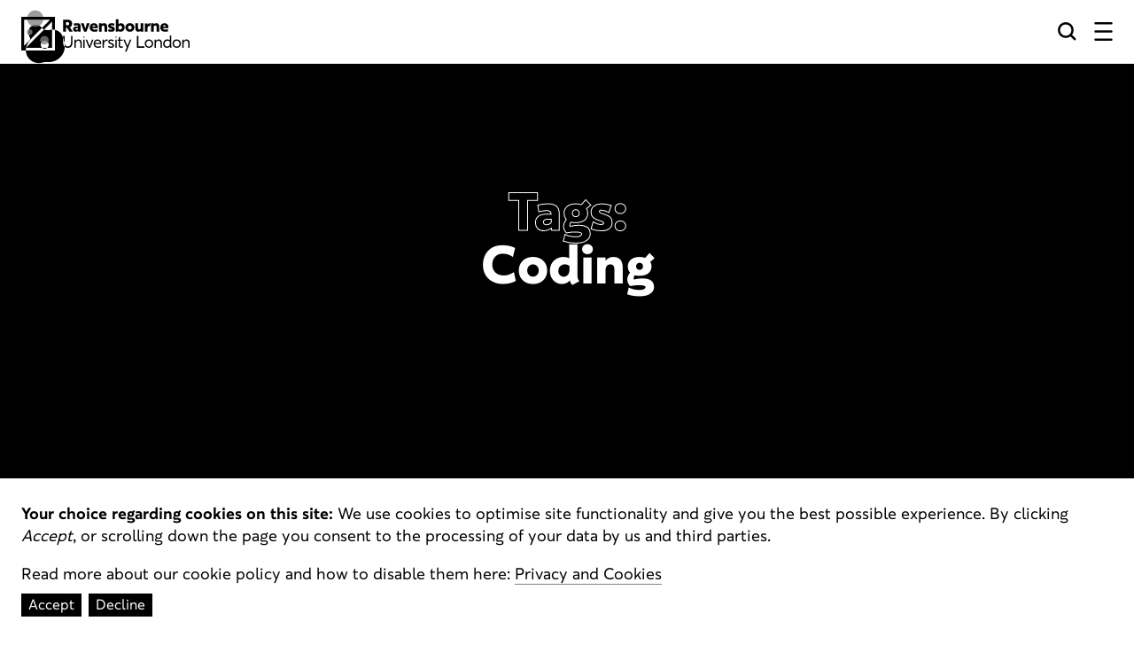

--- FILE ---
content_type: text/html; charset=UTF-8
request_url: https://2021.ravensbourne.ac.uk/tags/coding/
body_size: 12441
content:
<!DOCTYPE html><html lang="en"><head><meta charSet="utf-8"/><meta http-equiv="x-ua-compatible" content="ie=edge"/><meta name="viewport" content="width=device-width, initial-scale=1, shrink-to-fit=no"/><meta name="generator" content="Gatsby 5.8.0"/><meta data-react-helmet="true" name="description" content="Ravensbourne 2021"/><meta data-react-helmet="true" property="og:title" content="Coding"/><meta data-react-helmet="true" property="og:image" content="https://2021.ravensbourne.ac.uk/social.jpg"/><meta data-react-helmet="true" property="og:description" content="Ravensbourne 2021"/><meta data-react-helmet="true" property="og:type" content="website"/><meta data-react-helmet="true" name="twitter:card" content="summary"/><meta data-react-helmet="true" name="twitter:creator" content="Ravensbourne"/><meta data-react-helmet="true" name="twitter:title" content="Coding"/><meta data-react-helmet="true" name="twitter:description" content="Ravensbourne 2021"/><meta data-react-helmet="true" name="twitter:image" content="https://2021.ravensbourne.ac.uk/social.jpg"/><meta name="theme-color" content="#000000"/><style data-href="/styles.7b0f6d94ada312399f45.css" data-identity="gatsby-global-css">:root{--color-text:#000;--color-accent:#444;--color-bg:#000;--color-inverse-bg:#fff;--color-idle:#ddd;--header-height:72px;--page-max-width:1280px;--general-stroke-width:1px;--spacing-unit-1:4px;--spacing-unit-2:8px;--spacing-unit-3:12px;--spacing-unit-4:16px;--spacing-unit-5:20px;--spacing-unit-6:24px;--spacing-unit-7:28px;--spacing-unit-8:32px;--spacing-unit-9:36px;--spacing-unit-10:40px;--spacing-unit-11:44px;--spacing-unit-12:48px;--spacing-unit-13:52px;--spacing-unit-14:56px;--spacing-unit-15:60px;--spacing-unit-16:64px;--spacing-unit-17:68px;--spacing-unit-18:72px;--spacing-unit-19:76px;--spacing-unit-20:80px;--spacing-unit-21:84px;--spacing-unit-22:88px;--spacing-unit-23:92px;--spacing-unit-24:96px;--spacing-unit-25:100px;--spacing-unit-26:104px;--spacing-unit-27:108px;--spacing-unit-28:112px;--spacing-unit-29:116px;--spacing-unit-30:120px;--spacing-unit-31:124px;--spacing-unit-32:128px;--spacing-unit-33:132px;--spacing-unit-34:136px;--spacing-unit-35:140px;--spacing-unit-36:144px;--spacing-unit-37:148px;--spacing-unit-38:152px;--spacing-unit-39:156px;--spacing-unit-40:160px;--spacing-unit-41:164px;--spacing-unit-42:168px;--spacing-unit-43:172px;--spacing-unit-44:176px;--spacing-unit-45:180px;--spacing-unit-46:184px;--spacing-unit-47:188px;--spacing-unit-48:192px;--spacing-unit-49:196px;--spacing-unit-50:200px;--spacing-x-small:var(--spacing-unit-1);--spacing-x-small:var(--spacing-unit-2);--spacing-small:var(--spacing-unit-4);--spacing-normal:var(--spacing-unit-8);--spacing-large:var(--spacing-unit-16);--spacing-x-large:var(--spacing-unit-32);--page-padding:16px}@media screen and (min-width:48em){:root{--spacing-xx-small:var(--spacing-unit-2);--spacing-x-small:var(--spacing-unit-3);--spacing-small:var(--spacing-unit-5);--spacing-normal:var(--spacing-unit-10);--spacing-large:var(--spacing-unit-20);--spacing-x-large:var(--spacing-unit-40);--page-padding:20px}}@media screen and (min-width:60em){:root{--spacing-xx-small:var(--spacing-unit-2);--spacing-x-small:var(--spacing-unit-3);--spacing-small:var(--spacing-unit-5);--spacing-normal:var(--spacing-unit-10);--spacing-large:var(--spacing-unit-20);--spacing-x-large:var(--spacing-unit-40);--page-padding:20px}}@media screen and (min-width:75em){:root{--spacing-xx-small:var(--spacing-unit-2);--spacing-x-small:var(--spacing-unit-3);--spacing-small:var(--spacing-unit-6);--spacing-normal:var(--spacing-unit-12);--spacing-large:var(--spacing-unit-24);--spacing-x-large:var(--spacing-unit-48);--page-padding:24px}}:root{--font-size-x-small:12px;--font-size-small:14px;--font-size-normal:16px;--font-size-x-normal:16px;--font-size-medium:16px;--font-size-large:18px;--font-size-x-large:30px;--font-size-xx-large:36px;--font-size-xxx-large:54px;--font-family-body:"Ravensbourne Sans",sans-serif;--font-weight-normal:normal;--font-weight-bold:bold;--font-weight-extrabold:900}@media screen and (min-width:48em){:root{--font-size-x-small:14px;--font-size-small:16px;--font-size-normal:16px;--font-size-x-normal:16px;--font-size-medium:18px;--font-size-large:24px;--font-size-x-large:42px;--font-size-xx-large:64px;--font-size-xxx-large:72px}}@media screen and (min-width:60em){:root{--font-size-x-small:14px;--font-size-small:16px;--font-size-normal:16px;--font-size-x-normal:18px;--font-size-medium:20px;--font-size-large:28px;--font-size-x-large:48px;--font-size-xx-large:72px;--font-size-xxx-large:84px}}@media screen and (min-width:75em){:root{--font-size-x-small:14px;--font-size-small:16px;--font-size-normal:16px;--font-size-x-normal:18px;--font-size-medium:20px;--font-size-large:36px;--font-size-x-large:60px;--font-size-xx-large:84px;--font-size-xxx-large:96px}}

/*! normalize.css v8.0.1 | MIT License | github.com/necolas/normalize.css */html{-webkit-text-size-adjust:100%;line-height:1.15}body{margin:0}main{display:block}h1{font-size:2em;margin:.67em 0}hr{box-sizing:content-box;height:0;overflow:visible}pre{font-family:monospace,monospace;font-size:1em}a{background-color:transparent}abbr[title]{border-bottom:none;text-decoration:underline;text-decoration:underline dotted}b,strong{font-weight:bolder}code,kbd,samp{font-family:monospace,monospace;font-size:1em}small{font-size:80%}sub,sup{font-size:75%;line-height:0;position:relative;vertical-align:baseline}sub{bottom:-.25em}sup{top:-.5em}img{border-style:none}button,input,optgroup,select,textarea{font-family:inherit;font-size:100%;line-height:1.15;margin:0}button,input{overflow:visible}button,select{text-transform:none}[type=button],[type=reset],[type=submit],button{-webkit-appearance:button}[type=button]::-moz-focus-inner,[type=reset]::-moz-focus-inner,[type=submit]::-moz-focus-inner,button::-moz-focus-inner{border-style:none;padding:0}[type=button]:-moz-focusring,[type=reset]:-moz-focusring,[type=submit]:-moz-focusring,button:-moz-focusring{outline:1px dotted ButtonText}fieldset{padding:.35em .75em .625em}legend{box-sizing:border-box;color:inherit;display:table;max-width:100%;padding:0;white-space:normal}progress{vertical-align:baseline}textarea{overflow:auto}[type=checkbox],[type=radio]{box-sizing:border-box;padding:0}[type=number]::-webkit-inner-spin-button,[type=number]::-webkit-outer-spin-button{height:auto}[type=search]{-webkit-appearance:textfield;outline-offset:-2px}[type=search]::-webkit-search-decoration{-webkit-appearance:none}::-webkit-file-upload-button{-webkit-appearance:button;font:inherit}details{display:block}summary{display:list-item}[hidden],template{display:none}@font-face{font-display:swap;font-family:Ravensbourne Sans;font-style:normal;font-weight:400;src:url(/static/ravensbournesans-regular-webfont-a7262f9300162f30be21085f8caeb1a1.eot);src:url(/static/ravensbournesans-regular-webfont-a7262f9300162f30be21085f8caeb1a1.eot?#iefix) format("embedded-opentype"),url(/static/ravensbournesans-regular-webfont-cb1021a9dfcdffae8b48be8cbe59cd68.woff2) format("woff2"),url(/static/ravensbournesans-regular-webfont-6a358abf6bec7f01ea0fad0e75ef0c91.woff) format("woff")}@font-face{font-display:swap;font-family:Ravensbourne Sans;font-style:normal;font-weight:700;src:url(/static/ravensbournesans-bold-webfont-ea85af0c1beb2d5266725b4b25c7074e.eot);src:url(/static/ravensbournesans-bold-webfont-ea85af0c1beb2d5266725b4b25c7074e.eot?#iefix) format("embedded-opentype"),url(/static/ravensbournesans-bold-webfont-183e661a10ba810f9965a7ea99279876.woff2) format("woff2"),url(/static/ravensbournesans-bold-webfont-ba7ec5623445e2e80d7348c08c36dcf8.woff) format("woff")}@font-face{font-display:swap;font-family:Ravensbourne Sans;font-style:normal;font-weight:900;src:url(/static/ravensbournesans-extrabold-webfont-7544dd82c80655cf0f41c09479f87105.eot);src:url(/static/ravensbournesans-extrabold-webfont-7544dd82c80655cf0f41c09479f87105.eot?#iefix) format("embedded-opentype"),url(/static/ravensbournesans-extrabold-webfont-df6441ce35fc132df562b54742ec60fb.woff2) format("woff2"),url(/static/ravensbournesans-extrabold-webfont-fb8380f4c56b13996820737507ceeba7.woff) format("woff")}*{box-sizing:border-box}body,html{color:var(--color-text);font-family:var(--font-family-body);font-size:var(--font-size-normal)}main:before{background-color:var(--color-inverse-bg);content:"";height:var(--header-height);left:0;position:absolute;top:0;width:100%;z-index:-1}.visually-hidden{height:1px;left:-10000px;overflow:hidden;position:absolute;top:auto;width:1px}.positive-bg{background-color:var(--color-bg);color:var(--color-inverse-bg)}.negative-bg{background-color:var(--color-inverse-bg);color:var(--color-bg)}.container-grid{display:grid}.positive-bg a{color:var(--color)}.negative-bg a{color:var(--color-bg)}.full-height{height:100vh}.section-404 p{font-size:var(--font-size-large);text-align:center}.intro-text{font-size:var(--font-size-x-large)}.subtitle{font-size:var(--font-size-large);margin-top:var(--spacing-large)}.header1{font-size:var(--font-size-xxx-large);font-weight:var(--font-weight-extrabold)}@supports(-webkit-text-stroke-width:1px){.header1{-webkit-text-fill-color:transparent;-webkit-text-stroke-width:var(--general-stroke-width);-webkit-text-stroke-color:currentColor}}.header2{font-size:var(--font-size-xx-large);font-weight:var(--font-weight-extrabold)}@supports(-webkit-text-stroke-width:1px){.header2{-webkit-text-fill-color:transparent;-webkit-text-stroke-width:var(--general-stroke-width);-webkit-text-stroke-color:currentColor}}.header3{font-size:var(--font-size-x-large);font-weight:var(--font-weight-extrabold)}@supports(-webkit-text-stroke-width:1px){.header3{-webkit-text-fill-color:transparent;-webkit-text-stroke-width:var(--general-stroke-width);-webkit-text-stroke-color:currentColor}}.header4{font-size:var(--font-size-large)}.header4,.header5{font-weight:var(--font-weight-bold)}.header5{font-size:var(--font-size-medium)}@supports(-webkit-text-stroke-width:1px){.stroke-hover{-webkit-text-fill-color:transparent;-webkit-text-stroke-width:var(--general-stroke-width);-webkit-text-stroke-color:currentColor}.no-stroke,.stroke-hover:focus,.stroke-hover:hover{-webkit-text-fill-color:currentColor}.no-stroke{-webkit-text-stroke-width:0;-webkit-text-stroke-color:currentColor}}.header1,.header2,.header3,.header4,.header5{line-height:1.2}@supports(-webkit-text-stroke-width:1px){.header1.stroke,.header2.stroke,.header3.stroke,.header4.stroke,.header5.stroke{-webkit-text-fill-color:transparent;-webkit-text-stroke-width:var(--general-stroke-width);-webkit-text-stroke-color:currentColor}}.paragraph,p{font-size:var(--font-size-x-normal);line-height:1.4;margin:0 0 1em}.paragraph:last-child,p:last-child{margin-bottom:0}@media screen and (min-width:60em){.paragraph.heading,p.heading{font-weight:var(--font-weight-bold)}}.paragraph.small,p.small{font-size:var(--font-size-small)}.link,p a{background-color:transparent;border:0;color:inherit;margin:0;outline:0;padding:0;position:relative;text-decoration:none}.link:not(.no-underline):after,p a:not(.no-underline):after{background-color:currentColor;content:"";display:block;height:1px;left:0;position:absolute;top:100%;transform:scaleY(.5);width:100%}.PaperCanvas-module--wrapper--f0541 canvas[resize]{height:100%;width:100%}.with-cursor a,.with-cursor body,.with-cursor button{cursor:none!important}.SpecialCursor-module--wrapper--6e7cc{height:100px;left:0;pointer-events:none;position:fixed;top:0;width:100px;z-index:9999}.SpecialCursor-module--canvas--39472{height:100px;mix-blend-mode:difference;width:100px}.SpecialCursor-module--canvas--39472 canvas{height:100px;width:100px}.SpecialCursor-module--changeless--abb2e{mix-blend-mode:normal;mix-blend-mode:difference;z-index:10000}.SpecialCursor-module--changeless--abb2e:after,.SpecialCursor-module--changeless--abb2e:before{background-color:#fff;border-radius:50%;content:"";height:30px;left:50%;position:absolute;top:50%;transform:translate3d(-50%,-50%,0) scale(.3);transition-duration:.5s;transition-property:transform;width:30px}.SpecialCursor-module--changeless--abb2e:after{background-color:transparent;border:1px solid var(--color-bg);transform:translate3d(-50%,-50%,0) scale(0)}.SpecialCursor-module--changeless--abb2e.SpecialCursor-module--active--48361:before{transform:translate3d(-50%,-50%,0) scale(.2)}.SpecialCursor-module--changeless--abb2e.SpecialCursor-module--active--48361:after{transform:translate3d(-50%,-50%,0) scale(1)}.Layout-module--main--54a18{position:relative;transform:translateZ(0);transition-duration:.5s;transition-property:transform}.Layout-module--push--b3db9{transform:translate3d(0,50px,0)}.PageSection-module--section--15dd6{background-color:var(--color-bg)}.PageSection-module--section--15dd6.PageSection-module--dark--865dd{background-color:var(--color-inverse-bg);color:var(--color-bg)}.PageSection-module--section--15dd6.PageSection-module--see-through--bbffc{background-color:transparent}.PageSection-module--section--15dd6 .PageSection-module--content--6ff93{margin:0 auto;max-width:var(--page-max-width);padding-left:var(--page-padding);padding-right:var(--page-padding);width:100%}.PageSection-module--pad-y--19878 .PageSection-module--content--6ff93{padding-bottom:var(--spacing-large);padding-top:var(--spacing-large)}.PageSection-module--thin--75707 .PageSection-module--content--6ff93{padding-left:var(--spacing-normal);padding-right:var(--spacing-normal)}@media screen and (min-width:48em){.PageSection-module--thin--75707 .PageSection-module--content--6ff93{padding-left:var(--spacing-large);padding-right:var(--spacing-large)}}:root{--icon-display:inline-flex;--icon-size:21px}.Icon-module--icon--6c9a3{align-items:center;display:var(--icon-display);height:var(--icon-size);justify-content:center;width:var(--icon-size)}.Icon-module--icon--6c9a3 svg{fill:currentColor;stroke:currentColor;height:100%;width:100%}.Icon-module--flip--bf72c{transform:rotate(180deg)}.Icon-module--small--67d6e{--icon-size:14px}.Icon-module--medium--0b0a8{--icon-size:21px}.Icon-module--large--6de83{--icon-size:32px}:root{--icon-button-color:currentColor;--icon-button-color-active:var(--color-accent);--icon-button-padding:0;--icon-button-margin:0}.IconButton-module--button--5a216{background-color:transparent;border:0;border-radius:0;color:var(--icon-button-color);cursor:pointer;margin:var(--icon-button-margin);outline:0;padding:var(--icon-button-padding)}.IconButton-module--button--5a216:focus,.IconButton-module--button--5a216:hover{--icon-button-color:var(--icon-button-color-active)}.Header-module--header--d1136{align-items:center;color:var(--color-bg);height:var(--header-height);left:0;position:fixed;top:0;width:100%;z-index:10}.Header-module--header--d1136:before{background-color:var(--color-inverse-bg);content:"";height:100%;left:0;opacity:1;position:absolute;top:0;transition-duration:.5s;transition-property:opacity;width:100%;z-index:1}.Header-module--container--03ebb{display:grid;grid-template-areas:"title . icons";grid-template-columns:190px 1fr -webkit-min-content;grid-template-columns:190px 1fr min-content}@supports not (display:grid){.Header-module--container--03ebb{display:flex}}.Header-module--top--3aefd:before{opacity:0}.Header-module--icons--9b559,.Header-module--title--28c79{position:relative;z-index:2}.Header-module--title--28c79{grid-area:title;line-height:0;margin:0}.Header-module--title--28c79 a{display:block;height:100%}.Header-module--title--28c79 .Header-module--logo--8edd6{height:100%;width:100%}.Header-module--icons--9b559{display:flex;grid-area:icons;justify-self:flex-end}.Header-module--icon-button--9a0bf{margin-left:20px}.Header-module--pad--02a69{height:var(--header-height)}.Header-module--cookie-container--6318e{align-items:center;background:#fff;bottom:0;display:block;font-size:16px;left:0;margin:0;padding:24px;position:fixed;width:100%;z-index:10000}.Header-module--cookie-content--df8ad{color:#000;display:block;margin:0}.Header-module--cookie-button--8e3a2{background:#000;border:0;box-shadow:none;color:#fff;margin-right:8px;margin-top:10px;padding:4px 8px;text-decoration:none}@media screen and (min-width:48em){.Header-module--cookie-button--8e3a2{border-width:1px;box-shadow:0 0 0 .6px currentColor}}@supports not (display:grid){.Header-module--icons--9b559{display:flex;flex-grow:1;justify-content:flex-end}.Header-module--title--28c79 .Header-module--logo--8edd6{width:190px!important}}.Footer-module--footer--8fb2c{background-color:var(--color-inverse-bg);color:var(--color-bg)}.Footer-module--footer--8fb2c.Footer-module--alternate--66c65{background-color:var(--color-bg);color:var(--color-inverse-bg)}.Footer-module--inner--3033d{display:grid;gap:calc(var(--spacing-normal)/2);grid-template-columns:repeat(1,1fr);padding:var(--spacing-normal) 0 var(--spacing-normal)}@media screen and (min-width:48em){.Footer-module--inner--3033d{grid-template-columns:repeat(2,1fr)}}@media screen and (min-width:60em){.Footer-module--inner--3033d{grid-template-columns:repeat(4,1fr)}}@media screen and (min-width:48em){.Footer-module--column--fc436{padding-right:var(--spacing-unit-2)}}.Footer-module--column--fc436 p{font-size:var(--font-size-small);line-height:1.4;margin-bottom:.8em}@media screen and (min-width:48em){.Footer-module--column--fc436 p{margin-bottom:.5em}}.Footer-module--column--fc436 b{display:block}.Footer-module--column--fc436 a{color:inherit;text-decoration:none}.Footer-module--column-header--9f882{margin-bottom:var(--spacing-small)}.Footer-module--link-item--71263{display:inline-block;margin-bottom:var(--spacing-x-small)}.ServiceWorker-module--service-worker--1c1b6{background-color:var(--color-bg);border:0;bottom:0;height:auto;outline:0;padding:var(--spacing-normal);position:fixed;right:0;width:100%;z-index:1500}.ServiceWorker-module--service-worker-button--efaa1{background:#000;border:0;box-shadow:none;color:#fff;margin-right:8px;margin-top:10px;padding:4px 8px;text-decoration:none}.Breadcrumb-module--breadcrumb--b6ae4{color:var(--color-bg)}.Breadcrumb-module--breadcrumb--b6ae4 .link{align-items:center;display:flex;font-weight:var(--font-weight-bold);padding-bottom:var(--spacing-small);padding-top:var(--spacing-small)}.Breadcrumb-module--breadcrumb-icon--0ab9e{--icon-size:20px;margin-right:var(--spacing-small)}@media screen and (min-width:48em){.Breadcrumb-module--breadcrumb-icon--0ab9e{--icon-size:36px}}.Breadcrumb-module--light--b37e7{color:var(--color-inverse-bg)}.BlockGrid-module--grid--fb190{display:grid;gap:var(--spacing-small);grid-template-columns:repeat(2,1fr)}@media screen and (min-width:48em){.BlockGrid-module--grid--fb190{grid-template-columns:repeat(4,1fr)}}.BlockGrid-module--item--9220f{grid-column-end:span 1;position:relative}@media screen and (min-width:48em){.BlockGrid-module--item--9220f{padding-bottom:100%}}.BlockGrid-module--link--1bde0{text-decoration:none}@media screen and (min-width:48em){.BlockGrid-module--link--1bde0{height:100%;left:0;position:absolute;top:0;width:100%}.BlockGrid-module--link--1bde0:focus .BlockGrid-module--overlay--4ad82,.BlockGrid-module--link--1bde0:hover .BlockGrid-module--overlay--4ad82{-webkit-backdrop-filter:blur(18px);backdrop-filter:blur(18px);opacity:.9}}.BlockGrid-module--link--1bde0:hover{text-decoration:underline;text-decoration-color:#fff}.BlockGrid-module--no-image--7d3cb .BlockGrid-module--link--1bde0{border:1px solid var(--color-bg);display:block;height:100%;padding:0 15px}@media screen and (min-width:48em){.BlockGrid-module--no-image--7d3cb .BlockGrid-module--link--1bde0{border:0}}.BlockGrid-module--overlay--4ad82{color:var(--color-bg);display:block;padding:10px 0;text-decoration:none}@media screen and (min-width:48em){.BlockGrid-module--overlay--4ad82{background-color:hsla(0,0%,100%,.75);color:var(--color-text);height:100%;left:0;opacity:0;padding:var(--spacing-xx-small);position:absolute;top:0;transition-duration:.5s;transition-property:opacity,-webkit-backdrop-filter;transition-property:opacity,backdrop-filter;transition-property:opacity,backdrop-filter,-webkit-backdrop-filter;width:100%}.BlockGrid-module--no-image--7d3cb .BlockGrid-module--overlay--4ad82{opacity:1}}.BlockGrid-module--overlay--4ad82 span{display:block;margin:0}.BlockGrid-module--overlay--4ad82 span:first-child{font-weight:var(--font-weight-bold)}.BlockGrid-module--overlay--4ad82 span:nth-child(2){font-weight:400}.BlockGrid-module--large--d5135{grid-column-end:span 2;grid-row-end:span 2}:root{--big-link-margin:0;--big-link-padding:0}.BigLink-module--link--ae4b8{background-color:transparent;border:0;color:inherit;margin:var(--big-link-margin);outline:0;padding:var(--big-link-padding);text-decoration:none}.BigLink-module--link--ae4b8:after{display:none!important}@supports(-webkit-text-stroke-width:1px){.BigLink-module--stroke--25c6f{-webkit-text-fill-color:transparent;-webkit-text-stroke-width:var(--general-stroke-width);-webkit-text-stroke-color:currentColor}.BigLink-module--stroke--25c6f:focus,.BigLink-module--stroke--25c6f:hover{-webkit-text-fill-color:currentColor}}.BigPageMenuItem-module--menu-list--de385{list-style:none;margin:0 0 var(--spacing-small);padding:0}.BigPageMenuItem-module--menu-list--de385 a:hover{text-decoration:none}.BigPageMenuItem-module--link--92cf9{text-align:center}.BigPageMenuItem-module--giant-menu-container--74fae{color:var(--color-inverse-bg);text-align:center}.BigPageMenuItem-module--giant-menu-container-black--d5f9d{color:var(--color-bg);text-align:center}.Menu-module--overlay--50cd1{height:100%;left:0;opacity:0;pointer-events:none;position:fixed;top:0;transform:translate3d(0,-100px,0);transition-duration:.5s;transition-property:opacity,visibility,transform;visibility:hidden;width:100%;z-index:100}.Menu-module--overlay--50cd1 .Menu-module--close--3e88e{color:var(--color-bg);position:absolute;right:var(--page-padding);top:var(--page-padding)}.Menu-module--overlay--50cd1.Menu-module--show--d27d9{opacity:1;pointer-events:all;transform:translateZ(0);visibility:visible}.Menu-module--menu--8b94d{align-items:safe center;background-color:var(--color-inverse-bg);display:flex}.Menu-module--menu-content--9a47c{align-items:flex-start;display:flex;height:100%;justify-content:center;padding:var(--spacing-small) 0;width:100%}.Menu-module--menu-center--baef4{align-items:center}.Menu-module--scroll--c53cd{overflow:auto}.Menu-module--list--be43d{align-items:center;display:flex;flex-direction:column;list-style:none;margin:0 auto;padding:var(--spacing-normal) 0}.Menu-module--item--8d152{text-align:center}.Search-module--search--f2d61{background-color:var(--color-inverse-bg);color:var(--color-bg);padding:var(--page-padding)}.Search-module--search--f2d61 h3{letter-spacing:.01em;margin-bottom:0;margin-top:var(--spacing-small)}.Search-module--search--f2d61 p{margin-bottom:0}.Search-module--search--f2d61 em{background-color:var(--color-inverse-bg);color:var(--color-bg)}@supports(-webkit-text-stroke-width:1px){.Search-module--search--f2d61 em{-webkit-text-fill-color:currentColor;-webkit-text-stroke-width:0;-webkit-text-stroke-color:currentColor}}.Search-module--search--f2d61 .Search-module--content--f5bf6{display:grid;grid-template-columns:1fr;grid-template-rows:1fr 1fr;height:100%}.Search-module--search--f2d61 form{align-items:flex-end;display:flex}.Search-module--search--f2d61 input{border:0;border-bottom:1px solid var(--color-text);border-radius:0;color:var(--color-bg);font-size:var(--font-size-xx-large);outline:0;padding:10px 0;width:100%}.Search-module--search--f2d61 input[disabled]{opacity:.5}.Search-module--search--f2d61 input[type=search]{-webkit-appearance:none}.Search-module--search--f2d61 input::placeholder{-webkit-text-fill-color:transparent;-webkit-text-stroke-width:var(--title-stroke-width);-webkit-text-stroke-color:currentColor;font-family:inherit;font-size:inherit}.Search-module--search--f2d61 input::-webkit-search-cancel-button{display:none}.Search-module--search--f2d61 ul{list-style:none;padding-left:0}.Search-module--search--f2d61 li{padding-bottom:16px}.Search-module--search--f2d61 .Search-module--pool--89497{padding-top:var(--page-padding)}.Search-module--search--f2d61 .Search-module--resultslist--0d133{list-style:none}.Search-module--search--f2d61 .Search-module--result--74e53{color:var(--color-bg);font-size:var(--font-size-large);text-decoration:none}.Search-module--search--f2d61 .Search-module--result--74e53 a{color:var(--color-bg)}.Search-module--contextual-results--13975{margin-bottom:var(--spacing-normal)}.Search-module--contextual-results--13975 a{color:var(--color-bg)}.Search-module--seperator--4b04c{display:inline-block;margin-bottom:var(--spacing-x-small)}.Search-module--seperator--4b04c:after{background-color:currentColor;content:"";display:inline-block;height:10px;margin:0 1ch;width:1px}.Search-module--seperator--4b04c:last-of-type:after{display:none}.BigPageMenu-module--giant-menu-container--98817 ul{list-style:none;margin:0;padding:0}.BigPageMenu-module--giant-menu-container--98817 .BigPageMenu-module--item--8e639{transition-duration:.5s;transition-property:opacity}.StudentGrid-module--wrapper--c9f78{padding-bottom:var(--spacing-x-large);padding-top:var(--spacing-normal)}.StudentGrid-module--options--33d53{column-gap:0;display:grid;grid-template-columns:repeat(1,1fr);padding:0 0 var(--spacing-small)}.StudentGrid-module--options--33d53.StudentGrid-module--specialism--ec616{grid-template-columns:repeat(1,1fr)}@media screen and (min-width:48em){.StudentGrid-module--options--33d53.StudentGrid-module--specialism--ec616{grid-template-columns:repeat(4,1fr)}}.StudentGrid-module--options-dropdown--56a1e{grid-column:1/span 4;position:relative}@media screen and (min-width:48em){.StudentGrid-module--options-dropdown--56a1e{grid-column:1/span 3}}.StudentGrid-module--options-dropdown--56a1e>.StudentGrid-module--options-button--53140{padding-left:0}.StudentGrid-module--options-toggle--22e5b{grid-column:1/span 4}@media screen and (min-width:48em){.StudentGrid-module--options-toggle--22e5b{grid-column:4;text-align:right}}.StudentGrid-module--options-toggle--22e5b .StudentGrid-module--options-button--53140{padding-right:0}.StudentGrid-module--dropdown-content--e2288{background-color:var(--color-inverse-bg);display:none;padding:0 0 var(--spacing-normal)}.StudentGrid-module--dropdown-content--e2288.StudentGrid-module--open--f23c0{display:block}.StudentGrid-module--options-button--53140{background-color:transparent;border:0;color:var(--color-bg);font-weight:var(--font-weight-bold);outline:0;padding:0 0 var(--spacing-unit-1) 0;text-align:left}.StudentGrid-module--options-button--53140 span{--icon-size:11px;margin-left:.5ch;position:relative}.StudentGrid-module--options-button--53140 span path{stroke-width:6px}.StudentGrid-module--options-button--53140:hover{opacity:.7}.StudentGrid-module--options-button--53140.StudentGrid-module--active--66e0f{text-decoration:underline}.StudentGrid-module--list-button--8e348{font-size:var(--font-size-normal);grid-column:1;grid-row:1;margin-bottom:var(--spacing-small);text-align:left}@media screen and (min-width:48em){.StudentGrid-module--list-button--8e348{align-self:flex-start;font-size:var(--font-size-x-normal);grid-column:4;text-align:right}}.StudentGrid-module--dropdown--a2517:hover .StudentGrid-module--dropdown-content--e2288{display:block}.StudentGrid-module--list--df009{list-style:none;margin:0 0 var(--spacing-normal);padding:0}.StudentGrid-module--list-title--691a2{font-size:var(--font-size-x-normal);margin-bottom:var(--spacing-x-small)}.StudentGrid-module--filter--5b9b4{background-color:transparent;border:0;color:inherit;color:#595959;font-size:var(--font-size-x-normal);font-weight:700;margin:0;outline:0;padding:0}@media screen and (min-width:48em){.StudentGrid-module--filter--5b9b4{font-size:var(--font-size-medium)}}.StudentGrid-module--filter--5b9b4.StudentGrid-module--active--66e0f,.StudentGrid-module--filter--5b9b4:hover,.StudentGrid-module--filter-reset--2842f{color:var(--color-text)}.StudentGrid-module--seperator--b9fa6{display:inline-block;margin-bottom:var(--spacing-x-small)}.StudentGrid-module--seperator--b9fa6:after{background-color:currentColor;content:"";display:inline-block;height:10px;margin:0 1ch;width:1px}.StudentGrid-module--seperator--b9fa6:last-of-type:after{display:none}.StudentGrid-module--seperator--b9fa6:hover{color:#fff}.MainTextContent-module--wrapper--99ad3{color:var(--color-inverse-bg);display:grid;grid-template-columns:1fr;padding:var(--spacing-unit-12) 0 var(--spacing-unit-22)}@media screen and (min-width:48em){.MainTextContent-module--wrapper--99ad3{column-gap:var(--spacing-unit-4);grid-template-columns:5fr 1fr 2fr}}.MainTextContent-module--title--fc964{margin:0 0 var(--spacing-unit-8)}@media screen and (min-width:48em){.MainTextContent-module--title--fc964{grid-column:1/2;grid-row:1/2}}.MainTextContent-module--title--fc964 h1{margin:0}.MainTextContent-module--dark--1423c{color:var(--color-bg)}@media screen and (min-width:48em){.MainTextContent-module--left-content--5800e{grid-column:1/2;grid-row:2/3}}.MainTextContent-module--content--20d89 p,.MainTextContent-module--content--20d89 p:first-of-type{font-size:var(--font-size-x-normal)}@media screen and (min-width:48em){.MainTextContent-module--right-content--22717{grid-column:3/4;grid-row:2/3}}.Contact-module--contact-form--aaabe form,.Contact-module--contact-form--aaabe input,.Contact-module--contact-form--aaabe textarea{width:100%}.Contact-module--contact-form--aaabe input{border:solid #000;border-width:0 0 1px;box-sizing:border-box;font-size:var(--font-size-x-normal)}.Contact-module--contact-form--aaabe .Contact-module--label-text--1c8a8{font-size:var(--font-size-x-small)}.Contact-module--contact-form--aaabe textArea{font-size:var(--font-size-x-normal);margin-top:var(--spacing-unit-5)}.Contact-module--contact-form--aaabe .Contact-module--form-section--8b0ac{padding:var(--spacing-unit-2) 0 var(--spacing-small)}.Contact-module--contact-form--aaabe .Contact-module--button--ba8ed{background:#000;border:0;box-shadow:none;color:#fff;margin-top:10px;padding:20px 40px;text-decoration:none}@media screen and (min-width:48em){.Contact-module--contact-form--aaabe .Contact-module--button--ba8ed{border-width:1px;box-shadow:0 0 0 .6px currentColor}}.LinkList-module--list--0a334{line-height:1.4;list-style:none;margin:0 0 var(--spacing-unit-10);padding:0}.LinkList-module--list--0a334:last-of-type{margin-bottom:0}.LinkList-module--list--0a334 .LinkList-module--title--69ce3{font-weight:var(--font-weight-extrabold);margin-bottom:var(--spacing-unit-2)}.LinkList-module--list--0a334 li{margin:0 0 .4em}.LinkList-module--list--0a334 a{word-break:break-all}.Pagination-module--pagination--858ee{display:grid;grid-template-areas:"left right"}.Pagination-module--link--b24a3{align-items:center;display:flex;font-weight:var(--font-weight-bold);margin-bottom:0;padding-bottom:var(--spacing-small);padding-top:var(--spacing-small)}.Pagination-module--link--b24a3 span{--icon-size:20px}@media screen and (min-width:48em){.Pagination-module--link--b24a3 span{--icon-size:36px}}.Pagination-module--link-left--b0240{grid-area:left}.Pagination-module--link-left--b0240 span{margin-right:var(--spacing-small)}.Pagination-module--link-right--e1136{grid-area:right;justify-content:flex-end}.Pagination-module--link-right--e1136 span{margin-left:var(--spacing-small)}.Vimeo-module--video--b9849{max-height:calc(100vh - var(--header-height) - var(--footer-height) - var(--spacing-unit-1));position:relative}.Vimeo-module--video--b9849>div{left:0;position:absolute;top:0}.RULEmbed-module--embed--90e19{background-color:var(--color-idle)}.PageBlock-module--block--1c6f8{margin:0 0 var(--spacing-large)}.PageBlock-module--media--62fcd{column-gap:var(--spacing-unit-4);display:grid;grid-template-columns:1fr;margin:0 0 var(--spacing-x-small)}@media screen and (min-width:48em){.PageBlock-module--is-portrait--fd1d9 .PageBlock-module--media--62fcd{grid-template-columns:3fr 1fr}}.PageBlock-module--text--f9da1{font-size:var(--font-size-normal)}@media screen and (min-width:48em){.PageBlock-module--text--f9da1{width:50%}.PageBlock-module--full--64d8a .PageBlock-module--text--f9da1{width:75%}}.PageBlock-module--text--f9da1 p{font-size:var(--font-size-x-normal)}.PageBlock-module--gif--3422d{height:auto;width:100%}.CoverImage-module--cover--12a22{max-height:80vh;overflow:hidden}.CoverImage-module--cover--12a22>div{object-fit:cover;width:100%}:root{--hero-height:100vh}.Hero-module--half--5342c{--hero-height:75vh}.Hero-module--hero--1e5d9{align-items:center;background-color:var(--color-inverse-bg);color:var(--color-bg);display:flex;height:var(--hero-height);justify-content:center}.Hero-module--hero--1e5d9.Hero-module--light--e0007{background-color:var(--color-bg);color:var(--color-inverse-bg)}.Hero-module--content--e8413{height:100%;text-align:center;width:100%}.Blobs-module--container--1343d{background-color:var(--color-inverse-bg);height:100%;width:100%}.Blobs-module--canvas--45396{opacity:0;transition-duration:.5s;transition-property:opacity}.Blobs-module--canvas--45396.Blobs-module--show--ff3ee{opacity:1}.HomeBlockGrid-module--item-container--664a6{position:relative}.HomeBlockGrid-module--link--3482c{display:block;height:100%;line-height:0;width:100%}.HomeBlockGrid-module--link--3482c:focus .HomeBlockGrid-module--overlay--1e9a6,.HomeBlockGrid-module--link--3482c:hover .HomeBlockGrid-module--overlay--1e9a6{-webkit-backdrop-filter:blur(18px);backdrop-filter:blur(18px);opacity:.9}.HomeBlockGrid-module--overlay--1e9a6{background-color:hsla(0,0%,100%,.75);color:var(--color-text);height:100%;left:0;line-height:1.5em;opacity:0;padding:var(--spacing-x-small);position:absolute;text-align:left;top:0;transition-duration:.5s;transition-property:opacity,-webkit-backdrop-filter;transition-property:opacity,backdrop-filter;transition-property:opacity,backdrop-filter,-webkit-backdrop-filter;width:100%}.HomeBlockGrid-module--no-image--fde82 .HomeBlockGrid-module--overlay--1e9a6{background-color:#fff;opacity:1}.HomeBlockGrid-module--large--56073{grid-column-end:span 2;grid-row-end:span 2}.HomeBlockGrid-module--course-name--ab270{font-weight:var(--font-weight-normal)}.RandomStudentFeatureSection-module--cards-container--a314e{margin-top:var(--spacing-normal);padding-top:205%;position:relative;width:100%}@media screen and (min-width:48em){.RandomStudentFeatureSection-module--cards-container--a314e{padding-top:50%}}.RandomStudentFeatureSection-module--cards-inside--941da{height:100%;left:0;position:absolute;top:0;width:100%}.RandomStudentFeatureSection-module--cards-grid--d1269{display:grid;margin:0}@media screen and (min-width:48em){.RandomStudentFeatureSection-module--cards-grid--d1269{grid-column-gap:var(--spacing-small);grid-template-columns:repeat(2,2fr)}}.RandomStudentFeatureSection-module--students-grid--4c4af{grid-column-gap:var(--spacing-small);grid-row-gap:var(--spacing-small);display:grid;grid-template-columns:repeat(2,1fr)}.RandomStudentFeatureSection-module--project-feature--684db{margin-top:var(--spacing-small);overflow:hidden}@media screen and (min-width:48em){.RandomStudentFeatureSection-module--project-feature--684db{margin-top:0}}.RandomStudentFeatureSection-module--controls--7e542{display:flex;justify-content:flex-end;margin:0 0 var(--spacing-normal) 0;padding-top:var(--spacing-x-small)}.RandomStudentFeatureSection-module--arrow--fe57f{background-color:transparent;border:0;outline:0}.RandomStudentFeatureSection-module--arrow--fe57f span{--icon-size:20px;margin-left:var(--spacing-small)}@media screen and (min-width:48em){.RandomStudentFeatureSection-module--arrow--fe57f span{--icon-size:36px}}.RandomStudentFeatureSection-module--flip-h--1435a{transform:scaleX(-1)}.Home-module--section--5dc0b{align-items:center;display:flex;justify-content:center;min-height:100vh;text-align:center}.Home-module--intro-section--9bad3{padding-bottom:var(--spacing-x-large);padding-top:var(--spacing-x-large)}.Home-module--intro-block--40213{color:var(--color-inverse-bg);max-width:26em}.Home-module--intro-block--40213 p,.Home-module--intro-vc--15439{font-size:var(--font-size-medium)}.Home-module--intro-vc--15439{font-weight:var(--font-weight-normal)}.Home-module--intro-vc-message--0b249{font-size:var(--font-size-medium);margin-bottom:var(--spacing-normal)}.Home-module--random--5a90e{overflow:hidden}.Home-module--video-title--28caa{margin-top:0}.Home-module--video-title--28caa p{font-size:var(--font-size-medium);text-align:center}.AboutRavensbournePage-module--white-text--0fe26,.AboutRavensbournePage-module--white-text--0fe26 a{color:#fff}.AboutRavensbournePage-module--hero-image--18a59{max-height:60vh}.AboutRavensbournePage-module--hero-image--18a59 img{object-fit:cover;width:100%}.FeaturePage-module--white-text--46ba6{color:#fff}.StudentPage-module--title--e1e14{padding:var(--spacing-normal) 0 var(--spacing-normal)}.StudentPage-module--title--e1e14 h1{margin:0}.StudentPage-module--grid-breadcrumb-pagination--c73f7{color:#fff}@media screen and (min-width:60em){.StudentPage-module--grid-breadcrumb-pagination--c73f7{display:grid;gap:calc(var(--spacing-normal)/2);grid-template-columns:repeat(4,1fr)}}.StudentPage-module--grid-breadcrumb--4bc23{color:#fff}@media screen and (min-width:60em){.StudentPage-module--grid-breadcrumb--4bc23{grid-column:1/span 3}}.StudentPage-module--break-word--a0723{word-break:break-word}:root{--title-margin:0;--title-padding:0;--title-font-size:inherit;--title-line-height:1;--title-font-weight:normal;--title-stroke-width:var(--general-stroke-width)}.tag-module--hero--9acf9{align-items:center;display:flex;justify-content:center}.tag-module--hero--9acf9 h1{line-height:1}.tag-module--hero--9acf9 h1 span{display:block}.tag-module--hero-text--959d7{margin:0}@supports(-webkit-text-stroke-width:1px){.tag-module--stroke--075b1{-webkit-text-fill-color:transparent;-webkit-text-stroke-width:var(--general-stroke-width);-webkit-text-stroke-color:currentColor}}</style><style>.gatsby-image-wrapper{position:relative;overflow:hidden}.gatsby-image-wrapper picture.object-fit-polyfill{position:static!important}.gatsby-image-wrapper img{bottom:0;height:100%;left:0;margin:0;max-width:none;padding:0;position:absolute;right:0;top:0;width:100%;object-fit:cover}.gatsby-image-wrapper [data-main-image]{opacity:0;transform:translateZ(0);transition:opacity .25s linear;will-change:opacity}.gatsby-image-wrapper-constrained{display:inline-block;vertical-align:top}</style><noscript><style>.gatsby-image-wrapper noscript [data-main-image]{opacity:1!important}.gatsby-image-wrapper [data-placeholder-image]{opacity:0!important}</style></noscript><script type="module">const e="undefined"!=typeof HTMLImageElement&&"loading"in HTMLImageElement.prototype;e&&document.body.addEventListener("load",(function(e){const t=e.target;if(void 0===t.dataset.mainImage)return;if(void 0===t.dataset.gatsbyImageSsr)return;let a=null,n=t;for(;null===a&&n;)void 0!==n.parentNode.dataset.gatsbyImageWrapper&&(a=n.parentNode),n=n.parentNode;const o=a.querySelector("[data-placeholder-image]"),r=new Image;r.src=t.currentSrc,r.decode().catch((()=>{})).then((()=>{t.style.opacity=1,o&&(o.style.opacity=0,o.style.transition="opacity 500ms linear")}))}),!0);</script><title data-react-helmet="true">Coding | Ravensbourne 2021</title><link rel="sitemap" type="application/xml" href="/sitemap-index.xml"/><link rel="icon" href="/favicon-32x32.png" type="image/png"/><link rel="manifest" href="/manifest.webmanifest" crossorigin="use-credentials"/><link rel="apple-touch-icon" sizes="48x48" href="/icons/icon-48x48.png"/><link rel="apple-touch-icon" sizes="72x72" href="/icons/icon-72x72.png"/><link rel="apple-touch-icon" sizes="96x96" href="/icons/icon-96x96.png"/><link rel="apple-touch-icon" sizes="144x144" href="/icons/icon-144x144.png"/><link rel="apple-touch-icon" sizes="192x192" href="/icons/icon-192x192.png"/><link rel="apple-touch-icon" sizes="256x256" href="/icons/icon-256x256.png"/><link rel="apple-touch-icon" sizes="384x384" href="/icons/icon-384x384.png"/><link rel="apple-touch-icon" sizes="512x512" href="/icons/icon-512x512.png"/></head><body><div id="___gatsby"><div style="outline:none" tabindex="-1" id="gatsby-focus-wrapper"><header class="Header-module--header--d1136"><div class="PageSection-module--section--15dd6 PageSection-module--see-through--bbffc"><div class="PageSection-module--content--6ff93 Header-module--container--03ebb"><h1 class="Header-module--title--28c79"><a href="/"><span class="visually-hidden">Ravensbourne 2021</span><svg xmlns="http://www.w3.org/2000/svg" viewBox="0 0 1133.8 452.5" xml:space="preserve" class="Header-module--logo--8edd6"><path class="rul_svg__st0" d="M94.5 69.5c-26.5 0-48.6 18.8-53.8 43.7h107.7c-5.3-25-27.4-43.7-53.9-43.7z" fill="#9D9D9C"></path><circle class="rul_svg__st0" cx="56.8" cy="216.1" r="18.8" fill="#9D9D9C"></circle><path class="rul_svg__st0" d="M149 131.9H40c3.6 26.9 26.6 47.6 54.5 47.6s50.9-20.7 54.5-47.6z" fill="#9D9D9C"></path><circle class="rul_svg__st0" cx="156.2" cy="270.1" r="29" fill="#9D9D9C"></circle><path class="rul_svg__st1" d="M327.8 184v-.2c9.3-3.9 15-11.9 15-24.2 0-16-9-27.8-28.8-27.8h-31.4v80.5h18.7v-26h6.6l16.6 26h22.2L327.8 184zM310 169.9h-8.7v-21.3h9.1c8.4 0 12.7 4.6 12.7 10.7-.1 6.5-5.1 10.6-13.1 10.6zm77.4 95.1c-8.2 0-15.4 3.7-20.1 10.3h-.1v-9.6H358v55.2h9.2v-27.5c0-12.5 6.9-19.8 17.3-19.8 8 0 13.5 4.3 13.5 17.2v30.1h9.2v-32.7c0-15.8-7.9-23.2-19.8-23.2zm30.4.7h9.2v55.2h-9.2zm-41.6-109.9c-9.2 0-16.6 1.2-22.3 2.8l2.3 14.3c6.2-1.6 12.1-2.8 16.6-2.8 7.5 0 9.5 3.3 9.8 7.8h-10.8c-14.6 0-22.8 6.8-22.8 18.1 0 10 5.9 17.3 18.3 17.3 6.9.1 12-2.6 15.4-5.4h.2l.6 4.5h16.3v-33.8c0-18.1-9.6-22.8-23.6-22.8zm6.2 38.8c0 1.5-2.7 5.9-10.5 5.9-3.7 0-5.9-2.3-5.9-5.7 0-4.2 3-5.9 7.8-6l8.6-.1v5.9zm288.9-38.8c-6.2 0-11.8 2.4-15.8 7h-.2v-33.9h-17.8v83.4h12.7l1.2-4.2c4.4 3.2 9.6 5.3 16.8 5.3 17 0 28.5-11.5 28.5-30 0-16.8-10.8-27.6-25.4-27.6zm-5.2 42.1c-4.5 0-8.6-1.9-11.9-4.3V187c0-9.9 5.4-15.4 12.5-15.4 6.3 0 11.9 4.9 11.9 12.9 0 7.9-5.9 13.4-12.5 13.4zm184.7-9.3c0-9.7 5.6-14.5 12.7-14.5 1.9 0 4 .3 6.1.9v-19c-.1-.1-.3-.1-3.1-.1-5.8 0-11.3 3.3-15.5 9.1h-.2v-7.9H833v55.4h17.8v-23.9zm140.7-4.9c0-15.9-9.3-27.9-26.6-27.9-16.3 0-28.3 11.9-28.3 27.9-.2 17.5 10.7 29.7 33 29.7 5.4 0 14.1-1 19.4-3.3l-1.8-14.5c-6.2 2.7-11.2 3.4-15.5 3.4-10.3 0-15.8-3.4-17.3-9.6H991c.2-1.1.5-3.4.5-5.7zm-37.5-4.8c1.2-5.7 5.4-8.9 10.6-8.9 4.9 0 8.6 3.1 9.6 8.8l-20.2.1z"></path><ellipse class="rul_svg__st1" cx="422.4" cy="249.1" rx="6.8" ry="6.7" fill="#9D9D9C"></ellipse><path class="rul_svg__st1" d="m439.4 212.4 21.4-55.4h-18.6l-10.8 34.2h-.2l-11-34.2h-18.5l21.5 55.4zM335 287.5c0 15.5-8.8 24.7-21.4 24.7-12.9 0-21.2-9.9-21.2-24.7v-47h-9.9v47.7c0 21.2 12.7 33.4 31 33.4 19.1 0 31.3-12.7 31.3-33.4v-47.7H335v47zm180.9-103.8c0-15.9-9.3-27.9-26.6-27.9-16.3 0-28.3 11.9-28.3 27.9-.2 17.5 10.6 29.7 33 29.7 5.4 0 14.1-1 19.4-3.3l-1.8-14.5c-6.2 2.7-11.2 3.4-15.5 3.4-10.3 0-15.8-3.4-17.3-9.6h36.6c.2-1.1.5-3.4.5-5.7zm-37.5-4.8c1.2-5.7 5.4-8.9 10.6-8.9 4.9 0 8.6 3.1 9.6 8.8l-20.2.1zm-18.1 130.3h-.3l-17-43.5h-9.9l22.5 55.2h8.8l22.4-55.2h-10zm400-44.2c-17.2 0-28.5 12.5-28.5 28.3 0 15.9 11.3 28.2 28.5 28.2 16.2 0 28.3-11.4 28.3-28.2 0-16.7-12.1-28.3-28.3-28.3zm0 48.2c-11.4 0-19.3-8.8-19.3-19.8s7.7-19.8 19.3-19.8c10.6 0 19 8 19 19.8 0 11.6-8.4 19.8-19 19.8zm-55.8-107h.3v6.2h17.8V157h-17.8v27.4c0 9.1-4.4 13.3-9.7 13.3-6 0-8.5-3.3-8.5-12.2V157h-17.7v32.9c0 17.6 8.4 23.6 20 23.6 6.1-.1 11.6-2.6 15.6-7.3zm107-22.7v28.9h17.8v-33.2c0-17.6-8.4-23.4-20-23.4-6.4 0-12.4 2.7-16.8 7.8v-6.7h-17.8v55.4h17.8v-27.9c0-8.6 4.1-12.8 10.1-12.8s8.9 2.8 8.9 11.9zm98.3 120.5v-66.5h-9.2V269c-5-2.6-10.5-4-16.4-4-17.2 0-28.5 12.3-28.5 29.5 0 17.7 11.4 27.1 26.1 27.1 7.9 0 14.5-3.4 18.9-9.1h.7c.5 3.2 1.6 6.8 4.3 9.6l8.5-5.4c-2.4-1.8-4.4-4.4-4.4-12.7zm-9.2-10.3c0 11.7-8.3 19.5-18.5 19.5-9.4 0-17.2-7.9-17.2-18.7 0-13 8.3-21 20.3-21 4.1 0 10.2 1.7 15.4 6.6v13.6zM1114 265c-8.2 0-15.4 3.7-20.1 10.3h-.1v-9.6h-9.2v55.2h9.2v-27.5c0-12.5 6.9-19.8 17.3-19.8 8 0 13.5 4.3 13.5 17.2v30.1h9.2v-32.7c.1-15.8-7.9-23.2-19.8-23.2zm-66.8 0c-17.2 0-28.5 12.5-28.5 28.3 0 15.9 11.3 28.2 28.5 28.2 16.2 0 28.3-11.4 28.3-28.2.1-16.7-12.1-28.3-28.3-28.3zm0 48.2c-11.4 0-19.3-8.8-19.3-19.8s7.7-19.8 19.3-19.8c10.6 0 19 8 19 19.8.1 11.6-8.3 19.8-19 19.8zM927.1 265c-8.2 0-15.4 3.7-20.1 10.3h-.1v-9.6h-9.2v55.2h9.2v-27.5c0-12.5 6.9-19.8 17.3-19.8 8 0 13.5 4.3 13.5 17.2v30.1h9.2v-32.7c0-15.8-7.9-23.2-19.8-23.2zM731.8 155.8c-18.1 0-30.3 12-30.3 28.9 0 16.8 12.1 28.8 30.3 28.8 17.8 0 30.2-11.8 30.2-28.8 0-17.1-12.4-28.9-30.2-28.9zm0 42c-7.4 0-12.4-5.9-12.4-13 0-7.5 5-13 12.4-13 7.1 0 12.2 5.4 12.2 13 .1 7.3-5.2 13-12.2 13zm57.2 42.6h-9.9v80.4h49.7v-9.1H789zm-183.3 48.1c-5.9-2.3-10.4-4.3-10.4-8.6 0-4 4.3-6.5 8.5-6.5 5.8 0 11 1.8 15.9 4.9l3.5-8.5c-7.3-3.7-13.5-4.8-18.9-4.8-10.5 0-18.2 6.3-18.2 14.8 0 10.1 7.6 13.8 16.5 17 8 2.7 13.1 4.3 13.1 9.1 0 4-3.9 7.4-10.4 7.4-7.6 0-12.7-2.6-17.2-5.4l-4 8.3c6.8 3.7 13.3 5.4 21.2 5.4 13.3 0 19.7-7.1 19.7-15.7.1-11-7.6-12.9-19.3-17.4zM557.5 277h-.3v-11.3H548v55.2h9.2v-23.2c0-11 5.8-23 16.9-23 3.2 0 5.7.6 8 1.7v-11.1c-.3-.1-1.9-.2-3.9-.2-9.5-.1-16.6 4.6-20.7 11.9zm2.9-93.5v28.9h17.8v-33.2c0-17.6-8.4-23.4-20-23.4-6.3 0-12.4 2.7-16.8 7.8v-6.7h-17.8v55.4h17.8v-27.9c0-8.6 4.1-12.8 10.1-12.8 6 .1 8.9 2.8 8.9 11.9zM539 292.4c.1-15.8-10-27.4-25.5-27.4-15 0-26.4 11.7-26.4 28.3 0 16.8 11.8 28.2 28.5 28.2 7.7 0 14.8-1.1 21.4-4.2l-1.6-8.7c-5.7 2.8-11.4 4.5-18.4 4.5-12 0-19.5-6.7-20.7-17h42.5c0-.3.2-2.3.2-3.7zm-42.2-3.8c1.7-9.4 8.6-15.1 17.2-15.1 8.8 0 14.6 6 16.1 15.1h-33.3zm176.5 24.1c-6.1 0-7.7-3.3-7.7-9.6v-29.5H684v-7.9h-18.4v-19.8l-9.2 5.7v14.2h-7v7.9h7v30.8c0 11.1 4.3 17.1 15.3 17.1 4.2 0 9-.5 13.1-2.3l-1.4-9.5c-3.2 2-7.6 2.9-10.1 2.9z"></path><ellipse class="rul_svg__st1" cx="638.2" cy="249.1" rx="6.8" ry="6.7" fill="#9D9D9C"></ellipse><path class="rul_svg__st1" d="M715.4 307.7h-.2l-17.9-42h-9.9l23.3 52.9-11.9 28.3h10.3l32.6-81.2H732zm-81.8-42h9.2v55.2h-9.2zm-22.3-88.2c-6.3-1.8-8.4-3.3-8.4-5.3 0-2.5 2.7-2.8 3.7-2.8 4.6 0 9.5 1.5 16.7 5l4.9-15.1c-9.1-2.5-13.6-3.4-20.3-3.4-13.2 0-22.6 6.5-22.6 18.1 0 10.9 8.2 14.7 17.2 17.5 7.8 2.4 9.5 3.7 9.5 5.3 0 2.2-1.8 3.4-5.8 3.4-5.1 0-11.7-2.5-16.4-5.8l-4.8 15.1c7.1 2.7 13.7 4.1 23 4.1 14.1 0 22-6.6 22-17.9.2-11.2-5.6-14.5-18.7-18.2zM0 113.2v226.4h226.4V113.2H0zm18.7 18.7h175.8L18.7 307.7V131.9zm189 189H31.9l175.8-175.8v175.8z"></path></svg></a></h1><div class="Header-module--icons--9b559"><button type="button" aria-label="Search button" class="IconButton-module--button--5a216 Header-module--icon-button--9a0bf"><span class="Icon-module--icon--6c9a3 Icon-module--medium--0b0a8"><svg xmlns="http://www.w3.org/2000/svg" viewBox="0 0 41.036 41.036"><g fill="none" stroke="currentColor" stroke-width="5"><circle cx="17.5" cy="17.5" r="17.5" stroke="none"></circle><circle cx="17.5" cy="17.5" r="15"></circle><path stroke-linecap="round" d="m37.5 37.5-9-9"></path></g></svg></span></button><button type="button" aria-label="Menu button" class="IconButton-module--button--5a216 Header-module--icon-button--9a0bf"><span class="Icon-module--icon--6c9a3 Icon-module--medium--0b0a8"><svg xmlns="http://www.w3.org/2000/svg" viewBox="0 0 40 41"><g data-name="Group 2" fill="none" stroke="currentColor" stroke-linecap="round" stroke-width="5"><path data-name="Line 2" d="M2.5 2.5h35"></path><path data-name="Line 3" d="M2.5 38.5h35"></path><path data-name="Line 4" d="M2.5 20.5h35"></path></g></svg></span></button></div></div></div></header><div class="Layout-module--main--54a18"><div style="opacity:1;transform:translateY(30vh) translateZ(0)"><main><section class="Hero-module--hero--1e5d9 Hero-module--light--e0007 Hero-module--half--5342c"><div class="Hero-module--content--e8413 tag-module--hero--9acf9"><h1 class="header3"><span class="tag-module--stroke--075b1">Tags:</span><span class="no-stroke">Coding</span></h1></div></section><div class="PageSection-module--section--15dd6 PageSection-module--dark--865dd"><div class="PageSection-module--content--6ff93"><div class="StudentGrid-module--wrapper--c9f78"><div class="StudentGrid-module--options--33d53"><button class="StudentGrid-module--options-button--53140 StudentGrid-module--list-button--8e348">List View</button></div><div class="BlockGrid-module--grid--fb190"><div class="BlockGrid-module--item--9220f" style="transform:none"><a class="BlockGrid-module--link--1bde0" href="/students/aurora-shahu/"><div data-gatsby-image-wrapper="" class="gatsby-image-wrapper gatsby-image-wrapper-constrained"><div style="max-width:640px;display:block"><img alt="" role="presentation" aria-hidden="true" src="data:image/svg+xml;charset=utf-8,%3Csvg%20height=&#x27;640&#x27;%20width=&#x27;640&#x27;%20xmlns=&#x27;http://www.w3.org/2000/svg&#x27;%20version=&#x27;1.1&#x27;%3E%3C/svg%3E" style="max-width:100%;display:block;position:static"/></div><div aria-hidden="true" data-placeholder-image="" style="opacity:1;transition:opacity 500ms linear;background-color:#a858b8;position:absolute;top:0;left:0;bottom:0;right:0"></div><picture><source type="image/webp" srcSet="/static/c8ac7157f746f8c0ab426e1353e73932/60b4d/aurora-shahu-blackswan0-2021-06-24_10-25-32_702295.webp 160w,/static/c8ac7157f746f8c0ab426e1353e73932/5e011/aurora-shahu-blackswan0-2021-06-24_10-25-32_702295.webp 320w,/static/c8ac7157f746f8c0ab426e1353e73932/90d07/aurora-shahu-blackswan0-2021-06-24_10-25-32_702295.webp 640w,/static/c8ac7157f746f8c0ab426e1353e73932/9e21f/aurora-shahu-blackswan0-2021-06-24_10-25-32_702295.webp 1280w" sizes="(min-width: 640px) 640px, 100vw"/><img data-gatsby-image-ssr="" data-main-image="" style="opacity:0" sizes="(min-width: 640px) 640px, 100vw" decoding="async" loading="eager" src="/static/c8ac7157f746f8c0ab426e1353e73932/eadd3/aurora-shahu-blackswan0-2021-06-24_10-25-32_702295.png" srcSet="/static/c8ac7157f746f8c0ab426e1353e73932/e9a79/aurora-shahu-blackswan0-2021-06-24_10-25-32_702295.png 160w,/static/c8ac7157f746f8c0ab426e1353e73932/5f035/aurora-shahu-blackswan0-2021-06-24_10-25-32_702295.png 320w,/static/c8ac7157f746f8c0ab426e1353e73932/eadd3/aurora-shahu-blackswan0-2021-06-24_10-25-32_702295.png 640w,/static/c8ac7157f746f8c0ab426e1353e73932/0be83/aurora-shahu-blackswan0-2021-06-24_10-25-32_702295.png 1280w" alt="Aurora Shahu"/></picture><noscript><picture><source type="image/webp" srcSet="/static/c8ac7157f746f8c0ab426e1353e73932/60b4d/aurora-shahu-blackswan0-2021-06-24_10-25-32_702295.webp 160w,/static/c8ac7157f746f8c0ab426e1353e73932/5e011/aurora-shahu-blackswan0-2021-06-24_10-25-32_702295.webp 320w,/static/c8ac7157f746f8c0ab426e1353e73932/90d07/aurora-shahu-blackswan0-2021-06-24_10-25-32_702295.webp 640w,/static/c8ac7157f746f8c0ab426e1353e73932/9e21f/aurora-shahu-blackswan0-2021-06-24_10-25-32_702295.webp 1280w" sizes="(min-width: 640px) 640px, 100vw"/><img data-gatsby-image-ssr="" data-main-image="" style="opacity:0" sizes="(min-width: 640px) 640px, 100vw" decoding="async" loading="eager" src="/static/c8ac7157f746f8c0ab426e1353e73932/eadd3/aurora-shahu-blackswan0-2021-06-24_10-25-32_702295.png" srcSet="/static/c8ac7157f746f8c0ab426e1353e73932/e9a79/aurora-shahu-blackswan0-2021-06-24_10-25-32_702295.png 160w,/static/c8ac7157f746f8c0ab426e1353e73932/5f035/aurora-shahu-blackswan0-2021-06-24_10-25-32_702295.png 320w,/static/c8ac7157f746f8c0ab426e1353e73932/eadd3/aurora-shahu-blackswan0-2021-06-24_10-25-32_702295.png 640w,/static/c8ac7157f746f8c0ab426e1353e73932/0be83/aurora-shahu-blackswan0-2021-06-24_10-25-32_702295.png 1280w" alt="Aurora Shahu"/></picture></noscript><script type="module">const t="undefined"!=typeof HTMLImageElement&&"loading"in HTMLImageElement.prototype;if(t){const t=document.querySelectorAll("img[data-main-image]");for(let e of t){e.dataset.src&&(e.setAttribute("src",e.dataset.src),e.removeAttribute("data-src")),e.dataset.srcset&&(e.setAttribute("srcset",e.dataset.srcset),e.removeAttribute("data-srcset"));const t=e.parentNode.querySelectorAll("source[data-srcset]");for(let e of t)e.setAttribute("srcset",e.dataset.srcset),e.removeAttribute("data-srcset");e.complete&&(e.style.opacity=1,e.parentNode.parentNode.querySelector("[data-placeholder-image]").style.opacity=0)}}</script></div><span class="BlockGrid-module--overlay--4ad82"><span class="paragraph heading">Aurora Shahu</span><span class="paragraph heading">User Experience &amp; User Interface Design</span></span></a></div><div class="BlockGrid-module--item--9220f" style="transform:none"><a class="BlockGrid-module--link--1bde0" href="/students/oliver-meredith/"><div data-gatsby-image-wrapper="" class="gatsby-image-wrapper gatsby-image-wrapper-constrained"><div style="max-width:640px;display:block"><img alt="" role="presentation" aria-hidden="true" src="data:image/svg+xml;charset=utf-8,%3Csvg%20height=&#x27;640&#x27;%20width=&#x27;640&#x27;%20xmlns=&#x27;http://www.w3.org/2000/svg&#x27;%20version=&#x27;1.1&#x27;%3E%3C/svg%3E" style="max-width:100%;display:block;position:static"/></div><div aria-hidden="true" data-placeholder-image="" style="opacity:1;transition:opacity 500ms linear;background-color:#482818;position:absolute;top:0;left:0;bottom:0;right:0"></div><picture><source type="image/webp" srcSet="/static/9a2d5030c1a9ecf3d0f42e3d0e83a848/60b4d/oliver-meredith-igp61171-2021-06-18_13-42-48_082109.webp 160w,/static/9a2d5030c1a9ecf3d0f42e3d0e83a848/5e011/oliver-meredith-igp61171-2021-06-18_13-42-48_082109.webp 320w,/static/9a2d5030c1a9ecf3d0f42e3d0e83a848/90d07/oliver-meredith-igp61171-2021-06-18_13-42-48_082109.webp 640w,/static/9a2d5030c1a9ecf3d0f42e3d0e83a848/9e21f/oliver-meredith-igp61171-2021-06-18_13-42-48_082109.webp 1280w" sizes="(min-width: 640px) 640px, 100vw"/><img data-gatsby-image-ssr="" data-main-image="" style="opacity:0" sizes="(min-width: 640px) 640px, 100vw" decoding="async" loading="eager" src="/static/9a2d5030c1a9ecf3d0f42e3d0e83a848/30f07/oliver-meredith-igp61171-2021-06-18_13-42-48_082109.jpg" srcSet="/static/9a2d5030c1a9ecf3d0f42e3d0e83a848/41624/oliver-meredith-igp61171-2021-06-18_13-42-48_082109.jpg 160w,/static/9a2d5030c1a9ecf3d0f42e3d0e83a848/1b894/oliver-meredith-igp61171-2021-06-18_13-42-48_082109.jpg 320w,/static/9a2d5030c1a9ecf3d0f42e3d0e83a848/30f07/oliver-meredith-igp61171-2021-06-18_13-42-48_082109.jpg 640w,/static/9a2d5030c1a9ecf3d0f42e3d0e83a848/afa21/oliver-meredith-igp61171-2021-06-18_13-42-48_082109.jpg 1280w" alt="Oliver Meredith"/></picture><noscript><picture><source type="image/webp" srcSet="/static/9a2d5030c1a9ecf3d0f42e3d0e83a848/60b4d/oliver-meredith-igp61171-2021-06-18_13-42-48_082109.webp 160w,/static/9a2d5030c1a9ecf3d0f42e3d0e83a848/5e011/oliver-meredith-igp61171-2021-06-18_13-42-48_082109.webp 320w,/static/9a2d5030c1a9ecf3d0f42e3d0e83a848/90d07/oliver-meredith-igp61171-2021-06-18_13-42-48_082109.webp 640w,/static/9a2d5030c1a9ecf3d0f42e3d0e83a848/9e21f/oliver-meredith-igp61171-2021-06-18_13-42-48_082109.webp 1280w" sizes="(min-width: 640px) 640px, 100vw"/><img data-gatsby-image-ssr="" data-main-image="" style="opacity:0" sizes="(min-width: 640px) 640px, 100vw" decoding="async" loading="eager" src="/static/9a2d5030c1a9ecf3d0f42e3d0e83a848/30f07/oliver-meredith-igp61171-2021-06-18_13-42-48_082109.jpg" srcSet="/static/9a2d5030c1a9ecf3d0f42e3d0e83a848/41624/oliver-meredith-igp61171-2021-06-18_13-42-48_082109.jpg 160w,/static/9a2d5030c1a9ecf3d0f42e3d0e83a848/1b894/oliver-meredith-igp61171-2021-06-18_13-42-48_082109.jpg 320w,/static/9a2d5030c1a9ecf3d0f42e3d0e83a848/30f07/oliver-meredith-igp61171-2021-06-18_13-42-48_082109.jpg 640w,/static/9a2d5030c1a9ecf3d0f42e3d0e83a848/afa21/oliver-meredith-igp61171-2021-06-18_13-42-48_082109.jpg 1280w" alt="Oliver Meredith"/></picture></noscript><script type="module">const t="undefined"!=typeof HTMLImageElement&&"loading"in HTMLImageElement.prototype;if(t){const t=document.querySelectorAll("img[data-main-image]");for(let e of t){e.dataset.src&&(e.setAttribute("src",e.dataset.src),e.removeAttribute("data-src")),e.dataset.srcset&&(e.setAttribute("srcset",e.dataset.srcset),e.removeAttribute("data-srcset"));const t=e.parentNode.querySelectorAll("source[data-srcset]");for(let e of t)e.setAttribute("srcset",e.dataset.srcset),e.removeAttribute("data-srcset");e.complete&&(e.style.opacity=1,e.parentNode.parentNode.querySelector("[data-placeholder-image]").style.opacity=0)}}</script></div><span class="BlockGrid-module--overlay--4ad82"><span class="paragraph heading">Oliver Meredith</span><span class="paragraph heading">User Experience &amp; User Interface Design</span></span></a></div><div class="BlockGrid-module--item--9220f" style="transform:none"><a class="BlockGrid-module--link--1bde0" href="/students/jack-simpson/"><div data-gatsby-image-wrapper="" class="gatsby-image-wrapper gatsby-image-wrapper-constrained"><div style="max-width:640px;display:block"><img alt="" role="presentation" aria-hidden="true" src="data:image/svg+xml;charset=utf-8,%3Csvg%20height=&#x27;640&#x27;%20width=&#x27;640&#x27;%20xmlns=&#x27;http://www.w3.org/2000/svg&#x27;%20version=&#x27;1.1&#x27;%3E%3C/svg%3E" style="max-width:100%;display:block;position:static"/></div><div aria-hidden="true" data-placeholder-image="" style="opacity:1;transition:opacity 500ms linear;background-color:#08b8f8;position:absolute;top:0;left:0;bottom:0;right:0"></div><picture><source type="image/webp" srcSet="/static/ad46b91d1e93ab43d0498e94583003e7/60b4d/jack-simpson-jacksimpson-2021-06-18_12-19-02_625714.webp 160w,/static/ad46b91d1e93ab43d0498e94583003e7/5e011/jack-simpson-jacksimpson-2021-06-18_12-19-02_625714.webp 320w,/static/ad46b91d1e93ab43d0498e94583003e7/90d07/jack-simpson-jacksimpson-2021-06-18_12-19-02_625714.webp 640w,/static/ad46b91d1e93ab43d0498e94583003e7/9e21f/jack-simpson-jacksimpson-2021-06-18_12-19-02_625714.webp 1280w" sizes="(min-width: 640px) 640px, 100vw"/><img data-gatsby-image-ssr="" data-main-image="" style="opacity:0" sizes="(min-width: 640px) 640px, 100vw" decoding="async" loading="eager" src="/static/ad46b91d1e93ab43d0498e94583003e7/30f07/jack-simpson-jacksimpson-2021-06-18_12-19-02_625714.jpg" srcSet="/static/ad46b91d1e93ab43d0498e94583003e7/41624/jack-simpson-jacksimpson-2021-06-18_12-19-02_625714.jpg 160w,/static/ad46b91d1e93ab43d0498e94583003e7/1b894/jack-simpson-jacksimpson-2021-06-18_12-19-02_625714.jpg 320w,/static/ad46b91d1e93ab43d0498e94583003e7/30f07/jack-simpson-jacksimpson-2021-06-18_12-19-02_625714.jpg 640w,/static/ad46b91d1e93ab43d0498e94583003e7/afa21/jack-simpson-jacksimpson-2021-06-18_12-19-02_625714.jpg 1280w" alt="Jack Simpson"/></picture><noscript><picture><source type="image/webp" srcSet="/static/ad46b91d1e93ab43d0498e94583003e7/60b4d/jack-simpson-jacksimpson-2021-06-18_12-19-02_625714.webp 160w,/static/ad46b91d1e93ab43d0498e94583003e7/5e011/jack-simpson-jacksimpson-2021-06-18_12-19-02_625714.webp 320w,/static/ad46b91d1e93ab43d0498e94583003e7/90d07/jack-simpson-jacksimpson-2021-06-18_12-19-02_625714.webp 640w,/static/ad46b91d1e93ab43d0498e94583003e7/9e21f/jack-simpson-jacksimpson-2021-06-18_12-19-02_625714.webp 1280w" sizes="(min-width: 640px) 640px, 100vw"/><img data-gatsby-image-ssr="" data-main-image="" style="opacity:0" sizes="(min-width: 640px) 640px, 100vw" decoding="async" loading="eager" src="/static/ad46b91d1e93ab43d0498e94583003e7/30f07/jack-simpson-jacksimpson-2021-06-18_12-19-02_625714.jpg" srcSet="/static/ad46b91d1e93ab43d0498e94583003e7/41624/jack-simpson-jacksimpson-2021-06-18_12-19-02_625714.jpg 160w,/static/ad46b91d1e93ab43d0498e94583003e7/1b894/jack-simpson-jacksimpson-2021-06-18_12-19-02_625714.jpg 320w,/static/ad46b91d1e93ab43d0498e94583003e7/30f07/jack-simpson-jacksimpson-2021-06-18_12-19-02_625714.jpg 640w,/static/ad46b91d1e93ab43d0498e94583003e7/afa21/jack-simpson-jacksimpson-2021-06-18_12-19-02_625714.jpg 1280w" alt="Jack Simpson"/></picture></noscript><script type="module">const t="undefined"!=typeof HTMLImageElement&&"loading"in HTMLImageElement.prototype;if(t){const t=document.querySelectorAll("img[data-main-image]");for(let e of t){e.dataset.src&&(e.setAttribute("src",e.dataset.src),e.removeAttribute("data-src")),e.dataset.srcset&&(e.setAttribute("srcset",e.dataset.srcset),e.removeAttribute("data-srcset"));const t=e.parentNode.querySelectorAll("source[data-srcset]");for(let e of t)e.setAttribute("srcset",e.dataset.srcset),e.removeAttribute("data-srcset");e.complete&&(e.style.opacity=1,e.parentNode.parentNode.querySelector("[data-placeholder-image]").style.opacity=0)}}</script></div><span class="BlockGrid-module--overlay--4ad82"><span class="paragraph heading">Jack Simpson</span><span class="paragraph heading">User Experience &amp; User Interface Design</span></span></a></div></div></div></div></div></main></div><footer class="Footer-module--footer--8fb2c Footer-module--alternate--66c65"><div class="PageSection-module--section--15dd6"><div class="PageSection-module--content--6ff93 Footer-module--inner--3033d"><div class="Footer-module--column--fc436"><div class="Footer-module--column-header--9f882 header5">Contact</div><p>Ravensbourne<br/>University London<br/>6 Penrose Way<br/>Greenwich Peninsula<br/>London<br/>SE10 0EW</p><p><a href="tel:+44 (0) 20 3040 3500">+44 (0) 20 3040 3500</a></p><p><a href="mailto:info@rave.ac.uk">info@rave.ac.uk</a></p></div><div class="Footer-module--column--fc436"><div class="Footer-module--column-header--9f882 header5">About</div><p>Design by Ravensbourne&#x27;s students and<!-- --> <a class="link" href="https://www.ravensbourne.ac.uk/institute-creativity-and-technology/creativelab" target="_blank" rel="noreferrer noopener">CreativeLab</a> </p><p>The Making of the Degree Show:</p><p><a class="link" href="/about/the-concept/">The Concept</a></p><p><a class="link" href="/about/concept-development/">Concept Development</a></p><p><a class="link" href="/about/concept-realisation/">Concept Realisation</a></p><p><a class="link" href="https://www.mtj.io/" target="_blank" rel="noreferrer noopener">Website by MTJ.io</a></p></div><div class="Footer-module--column--fc436"><div class="Footer-module--column-header--9f882 header5">Legal</div><p><a class="link" href="https://www.ravensbourne.ac.uk/privacy-and-cookies" target="_blank" rel="noreferrer noopener">Privacy and cookies</a></p><p><a class="link" href="https://www.ravensbourne.ac.uk/terms-and-conditions" target="_blank" rel="noreferrer noopener">Terms and conditions</a></p></div><div class="Footer-module--column--fc436"><div class="Footer-module--column-header--9f882 header5">Connect</div><p><a class="link" href="/contact/">Contact</a></p><p><a class="link" href="https://www.instagram.com/ravensbourneuk/" target="_blank" rel="noreferrer noopener">Instagram</a></p><p><a class="link" href="https://twitter.com/RavensbourneUK" target="_blank" rel="noreferrer noopener">Twitter</a></p></div></div></div></footer></div></div><div id="gatsby-announcer" style="position:absolute;top:0;width:1px;height:1px;padding:0;overflow:hidden;clip:rect(0, 0, 0, 0);white-space:nowrap;border:0" aria-live="assertive" aria-atomic="true"></div></div><script id="gatsby-script-loader">/*<![CDATA[*/window.pagePath="/tags/coding/";/*]]>*/</script><!-- slice-start id="_gatsby-scripts-1" -->
          <script
            id="gatsby-chunk-mapping"
          >
            window.___chunkMapping="{\"app\":[\"/app-13c6361b4db25c4a6f3e.js\"],\"gatsby-plugin-image\":[\"/gatsby-plugin-image-715363576b09f0ad4d53.js\"],\"component---src-pages-404-js\":[\"/component---src-pages-404-js-8a0429dfc4020db0c805.js\"],\"component---src-pages-about-js\":[\"/component---src-pages-about-js-83dcee080ff4cb5e7685.js\"],\"component---src-pages-contact-js\":[\"/component---src-pages-contact-js-75eeabfaa7213db2e3f8.js\"],\"component---src-pages-index-js\":[\"/component---src-pages-index-js-8d460ea34d39194d6b1d.js\"],\"component---src-pages-stories-js\":[\"/component---src-pages-stories-js-6b5f75e94ace8bedaf79.js\"],\"component---src-templates-about-ravensbourne-js\":[\"/component---src-templates-about-ravensbourne-js-3cfe27486dc2919cd502.js\"],\"component---src-templates-course-js\":[\"/component---src-templates-course-js-40929b19dc9ceb1b632f.js\"],\"component---src-templates-featureproject-js\":[\"/component---src-templates-featureproject-js-9872a677ba68e2c721f2.js\"],\"component---src-templates-student-js\":[\"/component---src-templates-student-js-ccc839356c0cbee4a35b.js\"],\"component---src-templates-tag-js\":[\"/component---src-templates-tag-js-de2383f2f00d0ea58884.js\"]}";
          </script>
        <script>window.___webpackCompilationHash="383e7917032b6f14f19c";</script><script src="/webpack-runtime-ed340608a970c388786d.js" async></script><script src="/framework-4b021e806606995696f0.js" async></script><script src="/05d954cf-4927f4788c0bc5089909.js" async></script><script src="/app-13c6361b4db25c4a6f3e.js" async></script><!-- slice-end id="_gatsby-scripts-1" --></body></html>

--- FILE ---
content_type: application/javascript; charset=UTF-8
request_url: https://2021.ravensbourne.ac.uk/webpack-runtime-ed340608a970c388786d.js
body_size: 1799
content:
!function(){"use strict";var e,t,n,r,o,c={},a={};function u(e){var t=a[e];if(void 0!==t)return t.exports;var n=a[e]={exports:{}};return c[e].call(n.exports,n,n.exports,u),n.exports}u.m=c,e=[],u.O=function(t,n,r,o){if(!n){var c=1/0;for(d=0;d<e.length;d++){n=e[d][0],r=e[d][1],o=e[d][2];for(var a=!0,f=0;f<n.length;f++)(!1&o||c>=o)&&Object.keys(u.O).every((function(e){return u.O[e](n[f])}))?n.splice(f--,1):(a=!1,o<c&&(c=o));if(a){e.splice(d--,1);var i=r();void 0!==i&&(t=i)}}return t}o=o||0;for(var d=e.length;d>0&&e[d-1][2]>o;d--)e[d]=e[d-1];e[d]=[n,r,o]},u.n=function(e){var t=e&&e.__esModule?function(){return e.default}:function(){return e};return u.d(t,{a:t}),t},n=Object.getPrototypeOf?function(e){return Object.getPrototypeOf(e)}:function(e){return e.__proto__},u.t=function(e,r){if(1&r&&(e=this(e)),8&r)return e;if("object"==typeof e&&e){if(4&r&&e.__esModule)return e;if(16&r&&"function"==typeof e.then)return e}var o=Object.create(null);u.r(o);var c={};t=t||[null,n({}),n([]),n(n)];for(var a=2&r&&e;"object"==typeof a&&!~t.indexOf(a);a=n(a))Object.getOwnPropertyNames(a).forEach((function(t){c[t]=function(){return e[t]}}));return c.default=function(){return e},u.d(o,c),o},u.d=function(e,t){for(var n in t)u.o(t,n)&&!u.o(e,n)&&Object.defineProperty(e,n,{enumerable:!0,get:t[n]})},u.f={},u.e=function(e){return Promise.all(Object.keys(u.f).reduce((function(t,n){return u.f[n](e,t),t}),[]))},u.u=function(e){return({194:"gatsby-plugin-image",243:"61dd90dbd6606eaa98f3de646e203339aeadc6d6",317:"c8f7fe3b0e41be846d5687592cf2018ff6e22687",433:"component---src-templates-about-ravensbourne-js",501:"component---src-pages-contact-js",534:"component---src-pages-stories-js",562:"component---src-templates-course-js",584:"cfece3528d7d0ccad347a4d92198f7cbdbe5be8a",639:"component---src-templates-featureproject-js",678:"component---src-pages-index-js",682:"component---src-pages-about-js",731:"24a227e8b793d78162a01df84b59b18e8a4687ca",801:"component---src-templates-student-js",883:"component---src-pages-404-js",969:"component---src-templates-tag-js"}[e]||e)+"-"+{194:"715363576b09f0ad4d53",243:"f1431e19dab83185e75b",317:"814b8c2bfb2b4083054e",330:"d72c36bd25a282da7d57",433:"3cfe27486dc2919cd502",455:"aa38548556600b8a4898",501:"75eeabfaa7213db2e3f8",516:"5831dd9f5105391df049",534:"6b5f75e94ace8bedaf79",562:"40929b19dc9ceb1b632f",584:"6bf84f3a2c4fb2517fbc",639:"9872a677ba68e2c721f2",678:"8d460ea34d39194d6b1d",682:"83dcee080ff4cb5e7685",731:"f36fa6845e722032c0bb",801:"ccc839356c0cbee4a35b",843:"a34bffed126d6f2f1766",883:"8a0429dfc4020db0c805",929:"ca6463234d56a86e2287",969:"de2383f2f00d0ea58884",979:"6374493422bf0ec58416"}[e]+".js"},u.miniCssF=function(e){return"styles.7b0f6d94ada312399f45.css"},u.g=function(){if("object"==typeof globalThis)return globalThis;try{return this||new Function("return this")()}catch(e){if("object"==typeof window)return window}}(),u.o=function(e,t){return Object.prototype.hasOwnProperty.call(e,t)},r={},o="gmdgatsbywp:",u.l=function(e,t,n,c){if(r[e])r[e].push(t);else{var a,f;if(void 0!==n)for(var i=document.getElementsByTagName("script"),d=0;d<i.length;d++){var s=i[d];if(s.getAttribute("src")==e||s.getAttribute("data-webpack")==o+n){a=s;break}}a||(f=!0,(a=document.createElement("script")).charset="utf-8",a.timeout=120,u.nc&&a.setAttribute("nonce",u.nc),a.setAttribute("data-webpack",o+n),a.src=e),r[e]=[t];var b=function(t,n){a.onerror=a.onload=null,clearTimeout(l);var o=r[e];if(delete r[e],a.parentNode&&a.parentNode.removeChild(a),o&&o.forEach((function(e){return e(n)})),t)return t(n)},l=setTimeout(b.bind(null,void 0,{type:"timeout",target:a}),12e4);a.onerror=b.bind(null,a.onerror),a.onload=b.bind(null,a.onload),f&&document.head.appendChild(a)}},u.r=function(e){"undefined"!=typeof Symbol&&Symbol.toStringTag&&Object.defineProperty(e,Symbol.toStringTag,{value:"Module"}),Object.defineProperty(e,"__esModule",{value:!0})},u.p="/",function(){var e={658:0,532:0};u.f.j=function(t,n){var r=u.o(e,t)?e[t]:void 0;if(0!==r)if(r)n.push(r[2]);else if(/^(532|658)$/.test(t))e[t]=0;else{var o=new Promise((function(n,o){r=e[t]=[n,o]}));n.push(r[2]=o);var c=u.p+u.u(t),a=new Error;u.l(c,(function(n){if(u.o(e,t)&&(0!==(r=e[t])&&(e[t]=void 0),r)){var o=n&&("load"===n.type?"missing":n.type),c=n&&n.target&&n.target.src;a.message="Loading chunk "+t+" failed.\n("+o+": "+c+")",a.name="ChunkLoadError",a.type=o,a.request=c,r[1](a)}}),"chunk-"+t,t)}},u.O.j=function(t){return 0===e[t]};var t=function(t,n){var r,o,c=n[0],a=n[1],f=n[2],i=0;if(c.some((function(t){return 0!==e[t]}))){for(r in a)u.o(a,r)&&(u.m[r]=a[r]);if(f)var d=f(u)}for(t&&t(n);i<c.length;i++)o=c[i],u.o(e,o)&&e[o]&&e[o][0](),e[o]=0;return u.O(d)},n=self.webpackChunkgmdgatsbywp=self.webpackChunkgmdgatsbywp||[];n.forEach(t.bind(null,0)),n.push=t.bind(null,n.push.bind(n))}()}();
//# sourceMappingURL=webpack-runtime-ed340608a970c388786d.js.map

--- FILE ---
content_type: application/javascript; charset=UTF-8
request_url: https://2021.ravensbourne.ac.uk/component---src-templates-tag-js-de2383f2f00d0ea58884.js
body_size: 2686
content:
"use strict";(self.webpackChunkgmdgatsbywp=self.webpackChunkgmdgatsbywp||[]).push([[969],{3555:function(e,t,n){n.d(t,{c:function(){return u}});var l=n(7294),a=n(4184),r=n.n(a),o=n(5251),s=n(160);const i={small:"header4",normal:"header3",large:"header2"},u=e=>{let{to:t,onClick:n,children:a,size:u="large",stroke:d=!1,onMouseEnter:c,onMouseLeave:m,className:v,direction:g,...f}=e;const{onCursorHighlight:p,onCursorReset:E}=(0,o.E)(),k=r()("BigLink-module--link--ae4b8",{"BigLink-module--stroke--25c6f":d},i[u],v);return t?l.createElement(s.R,{className:k,to:t,direction:g},a):l.createElement("button",Object.assign({className:k,onClick:n,onMouseEnter:e=>{c&&c(e),p()},onMouseLeave:e=>{m&&m(e),E()}},f),a)}},7906:function(e,t,n){n.d(t,{V:function(){return o}});var l=n(7294),a=n(4184),r=n.n(a);const o=e=>{let{className:t,contentClassName:n,children:a,light:o=!1,half:s=!1}=e;const i=r()("Hero-module--hero--1e5d9",t,{"Hero-module--light--e0007":o},{"Hero-module--half--5342c":s}),u=r()("Hero-module--content--e8413",n);return l.createElement("section",{className:i},l.createElement("div",{className:u},a))}},2843:function(e,t,n){n.d(t,{Z:function(){return x}});var l={};n.r(l),n.d(l,{bB:function(){return h},FR:function(){return N},hX:function(){return b},k5:function(){return G},pb:function(){return y},fq:function(){return S},lE:function(){return I},bA:function(){return C},YM:function(){return T},zd:function(){return F},ss:function(){return L},p2:function(){return w},yD:function(){return j},YS:function(){return M}});var a=n(7294),r=n(4184),o=n.n(r),s=n(6805),i=n(4854),u=n(8032),d=n(5251),c=n(5700);const m={initial:{},exit:{},enter:{}},v=e=>{var t,n;let{large:l,image:r,imageAlt:v,imageSrc:g,title:f,to:p,direction:E,subtitle:k,index:h}=e;const{setAnimationMode:N}=(0,c.kc)(),{handlers:b}=(0,d.E)(),G=o()("BlockGrid-module--item--9220f",{"BlockGrid-module--large--d5135":l},{"BlockGrid-module--no-image--7d3cb":!r}),y=(0,s.t7)();return a.createElement(s.ww.div,{key:h,layoutTransition:{duration:.08*h},layoutTransition:{duration:.25},initial:"initial",variants:m,animate:"enter",exit:"exit",className:G,style:y},a.createElement(i.Link,Object.assign({className:"BlockGrid-module--link--1bde0",to:p},b,{onClick:()=>{(e=>{e&&N(e)})(E)}}),r&&a.createElement(u.G,{image:null===(t=r.localFile)||void 0===t||null===(n=t.childImageSharp)||void 0===n?void 0:n.gatsbyImageData,alt:v,loading:"eager"}),g&&a.createElement("img",{src:g,alt:v||f}),a.createElement("span",{className:"BlockGrid-module--overlay--4ad82"},a.createElement("span",{className:"paragraph heading"},f),k&&a.createElement("span",{className:"paragraph heading"},k))))};var g=n(5785);const f=function(e,t,n){void 0===n&&(n=4);const l=[];let a=0;for(;null!=t&&t.length||null!=e&&e.length;){if(a%n==0&&null!=t&&t.length){const e=t.splice(0,1);l.push.apply(l,(0,g.Z)(e))}const r=e.splice(0,1);l.push.apply(l,(0,g.Z)(r)),a++}return l},p=e=>{let{children:t}=e;return a.createElement(s.ww.div,{layoutTransition:{duration:.25},className:"BlockGrid-module--grid--fb190"},a.createElement(s.M_,null,t))};var E=n(6013),k=n(3555),h="StudentGrid-module--active--66e0f",N="StudentGrid-module--dropdown-content--e2288",b="StudentGrid-module--filter--5b9b4",G="StudentGrid-module--filter-reset--2842f",y="StudentGrid-module--list--df009",S="StudentGrid-module--list-button--8e348",I="StudentGrid-module--list-title--691a2",C="StudentGrid-module--open--f23c0",T="StudentGrid-module--options--33d53",F="StudentGrid-module--options-button--53140",L="StudentGrid-module--options-dropdown--56a1e",w="StudentGrid-module--seperator--b9fa6",j="StudentGrid-module--specialism--ec616",M="StudentGrid-module--wrapper--c9f78";const R=e=>{let{open:t,children:n,onClose:l}=e;const r=o()(N,{[C]:t}),s=(0,a.useRef)(null);return(0,a.useEffect)((()=>{if(t)return(0,E.xD)(s.current,(()=>{}))}),[t,l]),a.createElement("div",{ref:s,className:r},n)},D={LIST:"list",GRID:"grid"};var x=function(e){var t;let{students:n,featureProjects:r,courseTags:s,specialism:i=!0}=e;const{0:u,1:m}=(0,a.useState)(!1),{0:g,1:N}=(0,a.useState)(D.GRID),{0:C,1:x}=(0,a.useState)(!0),{handlers:B}=(0,d.E)(),P=(0,a.useMemo)((()=>f((0,E.TV)(n.map((e=>{var t,n,l,a;return{name:e.title,size:"small",type:"student",slug:"/students/"+e.slug,coverImage:null===(t=e.studentfields)||void 0===t?void 0:t.mainImage,tags:null===(n=e.raveTags)||void 0===n?void 0:n.nodes,course:null===(l=e.studentfields)||void 0===l||null===(a=l.course)||void 0===a?void 0:a.title}}))),null==r?void 0:r.map((e=>{var t,n,l,a,r,o,s,i,u,d;return{name:null===(t=e.node)||void 0===t||null===(n=t.featureProjectFields)||void 0===n?void 0:n.displayTitle,size:"large",type:"feature",slug:"/features/"+(null===(l=e.node)||void 0===l?void 0:l.slug),coverImage:null===(a=e.node)||void 0===a||null===(r=a.featureProjectFields)||void 0===r?void 0:r.coverImage,tags:null===(o=e.node)||void 0===o||null===(s=o.raveTags)||void 0===s?void 0:s.nodes,course:null===(i=e.node)||void 0===i||null===(u=i.featureProjectFields)||void 0===u||null===(d=u.courseFocus)||void 0===d?void 0:d.title}})),9)),[r,n]),z=(0,a.useMemo)((()=>P.filter((e=>{var t;return!u||(null===(t=e.tags)||void 0===t?void 0:t.some((e=>e.slug===u)))}))),[P,u]),A=(0,a.useMemo)((()=>({students:n.map((e=>{var t;return{name:e.title,slug:"/students/"+e.slug,coverImage:null===(t=e.studentfields)||void 0===t?void 0:t.mainImage}})),featured:null==r?void 0:r.map((e=>{var t,n,l,a,r;return{name:null===(t=e.node)||void 0===t||null===(n=t.featureProjectFields)||void 0===n?void 0:n.displayTitle,slug:"/features/"+(null===(l=e.node)||void 0===l?void 0:l.slug),coverImage:null===(a=e.node)||void 0===a||null===(r=a.featureProjectFields)||void 0===r?void 0:r.coverImage}}))})),[r,n]),V=(0,a.useMemo)((()=>{const e=e=>null==e?void 0:e.filter((e=>{var t;return!u||(null===(t=e.tags)||void 0===t?void 0:t.some((e=>e.slug===u)))}));return{students:e(A.students),featured:e(A.featured)}}),[A,u]),Z=(0,a.useCallback)((e=>{m(u!==e&&e)}),[u]),H=null==s?void 0:s.sort((function(e,t){var n=e.name.toUpperCase(),l=t.name.toUpperCase();return n<l?-1:n>l?1:0})),O=(0,a.useCallback)((e=>{x(void 0===e?!C:e)}),[C]),U=(0,a.useCallback)((e=>{e&&"string"==typeof e?N(e):(Z(!1),O(),N(g===D.GRID?D.LIST:D.GRID))}),[g]),Y=o()(T,{[j]:i});return a.createElement("div",{className:M},a.createElement("div",{className:Y},i&&a.createElement("div",{className:L},(null==H?void 0:H.length)>0&&a.createElement(a.Fragment,null,a.createElement(R,{open:C,onClose:()=>x(!1)},H.map(((e,t)=>{const n=o()(b,{[h]:e.slug===u},{stroke:e.slug===u});return a.createElement("span",{className:w,key:e.name},a.createElement("button",Object.assign({},B,{onClick:t=>Z(e.slug),className:n}),e.name))})),u&&a.createElement("span",{className:w},a.createElement("button",Object.assign({},B,{onClick:e=>Z(!1),className:b+" "+G}),"Reset"))))),a.createElement("button",{className:F+" "+S,onClick:()=>U()},g===D.GRID?"List View":"Grid View")),g===D.GRID?a.createElement(p,null,z.map(((e,t)=>{var n,l;return a.createElement(v,{key:"card-"+e.name+"-"+t,large:"feature"===e.type,to:e.slug,image:e.coverImage,title:e.name,imageAlt:null!==(n=e.coverImage)&&void 0!==n&&n.altText?null===(l=e.coverImage)||void 0===l?void 0:l.altText:e.name,subtitle:!i&&e.course,direction:c.t0.LEFT,index:t})}))):a.createElement(a.Fragment,null,V.students.length>0&&a.createElement("ul",{className:y},a.createElement("li",{className:I},"Student profiles"),V.students.map((e=>a.createElement("li",{className:l.listItem,key:e.slug},a.createElement(k.c,{size:"normal",stroke:!0,to:e.slug,direction:c.t0.LEFT},e.name))))),(null===(t=V.featured)||void 0===t?void 0:t.length)>0&&a.createElement("ul",{className:y},a.createElement("li",{className:I},"Feature projects"),V.featured.map((e=>a.createElement("li",{className:l.listItem,key:e.slug},a.createElement(k.c,{size:"normal",stroke:!0,to:e.slug,direction:c.t0.LEFT},e.name)))))))}},9509:function(e,t,n){n.r(t),n.d(t,{default:function(){return i}});var l=n(7294),a=n(1214),r=n(2843),o=n(894),s=n(7906);var i=e=>{let{data:t}=e;const n=t.tag.edges[0].node,i=n.tagName||"",u=t.students.edges.map((e=>{let{node:t}=e;return t})),d=t.features.edges;return l.createElement(l.Fragment,null,l.createElement(a.Z,{title:n.name,description:i}),l.createElement(s.V,{light:!0,half:!0,contentClassName:"tag-module--hero--9acf9"},l.createElement("h1",{className:"header3"},l.createElement("span",{className:"tag-module--stroke--075b1"},"Tags:"),l.createElement("span",{className:"no-stroke"},n.name))),(()=>(null==u?void 0:u.length)>0||(null==d?void 0:d.length)>0)&&l.createElement(o.N,{dark:!0},l.createElement(r.Z,{students:u,featureProjects:d,specialism:!1})))}},6013:function(e,t,n){n.d(t,{TV:function(){return a},xD:function(){return r}});var l=n(5785);const a=e=>(0,l.Z)(e).sort((()=>Math.random()-.5)),r=(e,t,n)=>{const l=l=>{n?n(e,l)&&t():l.target===e||e.contains(l.target)||t()};document.addEventListener("click",l);const a=s(t);return()=>{a(),document.removeEventListener("click",l)}},o={ESCAPE:27},s=e=>{const t=t=>{[o.ESCAPE].includes(t.keyCode)&&e()};return document.addEventListener("keyup",t),()=>document.removeEventListener("keyup",t)}}}]);
//# sourceMappingURL=component---src-templates-tag-js-de2383f2f00d0ea58884.js.map

--- FILE ---
content_type: application/javascript; charset=UTF-8
request_url: https://2021.ravensbourne.ac.uk/979-6374493422bf0ec58416.js
body_size: 995
content:
"use strict";(self.webpackChunkgmdgatsbywp=self.webpackChunkgmdgatsbywp||[]).push([[979],{3555:function(e,t,n){n.d(t,{c:function(){return c}});var a=n(7294),l=n(4184),o=n.n(l),r=n(5251),s=n(160);const i={small:"header4",normal:"header3",large:"header2"},c=e=>{let{to:t,onClick:n,children:l,size:c="large",stroke:u=!1,onMouseEnter:m,onMouseLeave:d,className:g,direction:f,...p}=e;const{onCursorHighlight:b,onCursorReset:h}=(0,r.E)(),k=o()("BigLink-module--link--ae4b8",{"BigLink-module--stroke--25c6f":u},i[c],g);return t?a.createElement(s.R,{className:k,to:t,direction:f},l):a.createElement("button",Object.assign({className:k,onClick:n,onMouseEnter:e=>{m&&m(e),b()},onMouseLeave:e=>{d&&d(e),h()}},p),l)}},3901:function(e,t,n){n.d(t,{Z:function(){return p}});var a={};n.r(a),n.d(a,{VD:function(){return m},wA:function(){return d},p4:function(){return g},sh:function(){return f}});var l=n(7294),o=n(5697),r=n.n(o),s=n(4184),i=n.n(s),c=n(6805),u=n(3555),m="BigPageMenuItem-module--giant-menu-container--74fae",d="BigPageMenuItem-module--giant-menu-container-black--d5f9d",g="BigPageMenuItem-module--link--92cf9",f="BigPageMenuItem-module--menu-list--de385";r().string.isRequired,r().arrayOf(r().shape({to:r().string.isRequired,label:r().string.isRequired}));var p=e=>{let{label:t,subItems:n,open:o,onToggle:r,whiteOutline:s}=e;const p=i()(s&&m,!s&&d,f,{[a.active]:o});return l.createElement("div",{className:p},l.createElement(u.c,{className:g,onClick:()=>r(),stroke:!0},t),l.createElement(c.M_,{initial:!1},o&&l.createElement(c.ww.ul,{key:"modal",initial:{height:0,opacity:0},animate:{height:"auto",opacity:1},exit:{height:0,opacity:0},className:f},n.map((e=>{let{to:t,label:n}=e;return l.createElement("li",{key:t},l.createElement(u.c,{className:g,size:"small",to:t},n))})))))}},9979:function(e,t,n){n.r(t);var a=n(7294),l=n(4854),o=n(4184),r=n.n(o),s=n(3460),i=n(6254),c=n(5700),u=n(3555),m=n(3901),d=n(7942),g=n(7662),f=n(8135),p=n(4266);const b=[{label:"About Ravensbourne",to:"/about/about-ravensbourne"}];t.default=()=>{const{0:e,1:t}=(0,a.useState)(-1),[n,o]=(0,s.Z)({polyfill:i.do}),{height:h}=(0,d.Z)(),k=(0,a.useCallback)((n=>{t(e===n?-1:n)}),[e]),{menuOpen:E,setMenuOpen:v}=(0,c.kc)(),y=(0,l.useStaticQuery)("887119123"),N=y.allWpDepartment.edges,C=y.allWpCourse.edges,M=(0,a.useMemo)((()=>{const e=[];for(let t=0;t<N.length;t++)e[t]={label:N[t].node.title,subItems:(0,f.U)(N[t].node.slug,C)};return e}),[N,C]);(0,a.useEffect)((()=>{E||k(-1)}),[E]);const w=r()(p.GD,{[p.SG]:o.height<h});return a.createElement(g.T,{className:p.GI,contentClassName:w,open:E,onClose:()=>(v(!1),void k())},a.createElement("ul",{className:p.pb,ref:n},M.map(((t,n)=>{const l=r()(p.wc,{[p.inactive]:e>=0&&n!==e});return a.createElement("li",{className:l,key:"department-"+n},a.createElement(m.Z,Object.assign({},t,{open:n===e,onToggle:()=>k(n)})))}))," ",b.map((e=>a.createElement("li",{key:e.to,className:p.wc},a.createElement(u.c,{to:e.to,stroke:!0},e.label))))))}},8135:function(e,t,n){n.d(t,{U:function(){return a}});const a=(e,t)=>{const n=[];return t.forEach(((t,a)=>{var l;(null===(l=t.node.coursefields.department)||void 0===l?void 0:l.slug)===e&&n.push({label:t.node.title,to:"/courses/"+t.node.slug})})),n}}}]);
//# sourceMappingURL=979-6374493422bf0ec58416.js.map

--- FILE ---
content_type: application/javascript; charset=UTF-8
request_url: https://2021.ravensbourne.ac.uk/455-aa38548556600b8a4898.js
body_size: 10939
content:
/*! For license information please see 455-aa38548556600b8a4898.js.LICENSE.txt */
(self.webpackChunkgmdgatsbywp=self.webpackChunkgmdgatsbywp||[]).push([[455],{290:function(e){e.exports=function(){"use strict";function e(e,t,r){return t in e?Object.defineProperty(e,t,{value:r,enumerable:!0,configurable:!0,writable:!0}):e[t]=r,e}function t(e,t){var r=Object.keys(e);if(Object.getOwnPropertySymbols){var n=Object.getOwnPropertySymbols(e);t&&(n=n.filter((function(t){return Object.getOwnPropertyDescriptor(e,t).enumerable}))),r.push.apply(r,n)}return r}function r(r){for(var n=1;n<arguments.length;n++){var o=null!=arguments[n]?arguments[n]:{};n%2?t(Object(o),!0).forEach((function(t){e(r,t,o[t])})):Object.getOwnPropertyDescriptors?Object.defineProperties(r,Object.getOwnPropertyDescriptors(o)):t(Object(o)).forEach((function(e){Object.defineProperty(r,e,Object.getOwnPropertyDescriptor(o,e))}))}return r}function n(e,t){if(null==e)return{};var r,n,o=function(e,t){if(null==e)return{};var r,n,o={},u=Object.keys(e);for(n=0;n<u.length;n++)r=u[n],t.indexOf(r)>=0||(o[r]=e[r]);return o}(e,t);if(Object.getOwnPropertySymbols){var u=Object.getOwnPropertySymbols(e);for(n=0;n<u.length;n++)r=u[n],t.indexOf(r)>=0||Object.prototype.propertyIsEnumerable.call(e,r)&&(o[r]=e[r])}return o}function o(e,t){return function(e){if(Array.isArray(e))return e}(e)||function(e,t){if(Symbol.iterator in Object(e)||"[object Arguments]"===Object.prototype.toString.call(e)){var r=[],n=!0,o=!1,u=void 0;try{for(var a,c=e[Symbol.iterator]();!(n=(a=c.next()).done)&&(r.push(a.value),!t||r.length!==t);n=!0);}catch(e){o=!0,u=e}finally{try{n||null==c.return||c.return()}finally{if(o)throw u}}return r}}(e,t)||function(){throw new TypeError("Invalid attempt to destructure non-iterable instance")}()}function u(e){return function(e){if(Array.isArray(e)){for(var t=0,r=new Array(e.length);t<e.length;t++)r[t]=e[t];return r}}(e)||function(e){if(Symbol.iterator in Object(e)||"[object Arguments]"===Object.prototype.toString.call(e))return Array.from(e)}(e)||function(){throw new TypeError("Invalid attempt to spread non-iterable instance")}()}function a(e){var t,r="algoliasearch-client-js-".concat(e.key),n=function(){return void 0===t&&(t=e.localStorage||window.localStorage),t},u=function(){return JSON.parse(n().getItem(r)||"{}")};return{get:function(e,t){var r=arguments.length>2&&void 0!==arguments[2]?arguments[2]:{miss:function(){return Promise.resolve()}};return Promise.resolve().then((function(){var r=JSON.stringify(e),n=u()[r];return Promise.all([n||t(),void 0!==n])})).then((function(e){var t=o(e,2),n=t[0],u=t[1];return Promise.all([n,u||r.miss(n)])})).then((function(e){return o(e,1)[0]}))},set:function(e,t){return Promise.resolve().then((function(){var o=u();return o[JSON.stringify(e)]=t,n().setItem(r,JSON.stringify(o)),t}))},delete:function(e){return Promise.resolve().then((function(){var t=u();delete t[JSON.stringify(e)],n().setItem(r,JSON.stringify(t))}))},clear:function(){return Promise.resolve().then((function(){n().removeItem(r)}))}}}function c(e){var t=u(e.caches),r=t.shift();return void 0===r?{get:function(e,t){var r=arguments.length>2&&void 0!==arguments[2]?arguments[2]:{miss:function(){return Promise.resolve()}};return t().then((function(e){return Promise.all([e,r.miss(e)])})).then((function(e){return o(e,1)[0]}))},set:function(e,t){return Promise.resolve(t)},delete:function(e){return Promise.resolve()},clear:function(){return Promise.resolve()}}:{get:function(e,n){var o=arguments.length>2&&void 0!==arguments[2]?arguments[2]:{miss:function(){return Promise.resolve()}};return r.get(e,n,o).catch((function(){return c({caches:t}).get(e,n,o)}))},set:function(e,n){return r.set(e,n).catch((function(){return c({caches:t}).set(e,n)}))},delete:function(e){return r.delete(e).catch((function(){return c({caches:t}).delete(e)}))},clear:function(){return r.clear().catch((function(){return c({caches:t}).clear()}))}}}function i(){var e=arguments.length>0&&void 0!==arguments[0]?arguments[0]:{serializable:!0},t={};return{get:function(r,n){var o=arguments.length>2&&void 0!==arguments[2]?arguments[2]:{miss:function(){return Promise.resolve()}},u=JSON.stringify(r);if(u in t)return Promise.resolve(e.serializable?JSON.parse(t[u]):t[u]);var a=n(),c=o&&o.miss||function(){return Promise.resolve()};return a.then((function(e){return c(e)})).then((function(){return a}))},set:function(r,n){return t[JSON.stringify(r)]=e.serializable?JSON.stringify(n):n,Promise.resolve(n)},delete:function(e){return delete t[JSON.stringify(e)],Promise.resolve()},clear:function(){return t={},Promise.resolve()}}}function s(e){for(var t=e.length-1;t>0;t--){var r=Math.floor(Math.random()*(t+1)),n=e[t];e[t]=e[r],e[r]=n}return e}function l(e,t){return t?(Object.keys(t).forEach((function(r){e[r]=t[r](e)})),e):e}function f(e){for(var t=arguments.length,r=new Array(t>1?t-1:0),n=1;n<t;n++)r[n-1]=arguments[n];var o=0;return e.replace(/%s/g,(function(){return encodeURIComponent(r[o++])}))}var p={WithinQueryParameters:0,WithinHeaders:1};function m(e,t){var r=e||{},n=r.data||{};return Object.keys(r).forEach((function(e){-1===["timeout","headers","queryParameters","data","cacheable"].indexOf(e)&&(n[e]=r[e])})),{data:Object.entries(n).length>0?n:void 0,timeout:r.timeout||t,headers:r.headers||{},queryParameters:r.queryParameters||{},cacheable:r.cacheable}}var h={Read:1,Write:2,Any:3},v=1,d=2,y=3;function g(e){var t=arguments.length>1&&void 0!==arguments[1]?arguments[1]:v;return r(r({},e),{},{status:t,lastUpdate:Date.now()})}function b(e){return"string"==typeof e?{protocol:"https",url:e,accept:h.Any}:{protocol:e.protocol||"https",url:e.url,accept:e.accept||h.Any}}var O="GET",x="POST";function S(e,t){return Promise.all(t.map((function(t){return e.get(t,(function(){return Promise.resolve(g(t))}))}))).then((function(e){var r=e.filter((function(e){return function(e){return e.status===v||Date.now()-e.lastUpdate>12e4}(e)})),n=e.filter((function(e){return function(e){return e.status===y&&Date.now()-e.lastUpdate<=12e4}(e)})),o=[].concat(u(r),u(n));return{getTimeout:function(e,t){return(0===n.length&&0===e?1:n.length+3+e)*t},statelessHosts:o.length>0?o.map((function(e){return b(e)})):t}}))}function P(e,t,n,o){var a=[],c=function(e,t){if(e.method!==O&&(void 0!==e.data||void 0!==t.data)){var n=Array.isArray(e.data)?e.data:r(r({},e.data),t.data);return JSON.stringify(n)}}(n,o),i=function(e,t){var n=r(r({},e.headers),t.headers),o={};return Object.keys(n).forEach((function(e){var t=n[e];o[e.toLowerCase()]=t})),o}(e,o),s=n.method,l=n.method!==O?{}:r(r({},n.data),o.data),f=r(r(r({"x-algolia-agent":e.userAgent.value},e.queryParameters),l),o.queryParameters),p=0,m=function t(r,u){var l=r.pop();if(void 0===l)throw{name:"RetryError",message:"Unreachable hosts - your application id may be incorrect. If the error persists, contact support@algolia.com.",transporterStackTrace:T(a)};var m={data:c,headers:i,method:s,url:j(l,n.path,f),connectTimeout:u(p,e.timeouts.connect),responseTimeout:u(p,o.timeout)},h=function(e){var t={request:m,response:e,host:l,triesLeft:r.length};return a.push(t),t},v={onSuccess:function(e){return function(e){try{return JSON.parse(e.content)}catch(t){throw function(e,t){return{name:"DeserializationError",message:e,response:t}}(t.message,e)}}(e)},onRetry:function(n){var o=h(n);return n.isTimedOut&&p++,Promise.all([e.logger.info("Retryable failure",k(o)),e.hostsCache.set(l,g(l,n.isTimedOut?y:d))]).then((function(){return t(r,u)}))},onFail:function(e){throw h(e),function(e,t){var r=e.content,n=e.status,o=r;try{o=JSON.parse(r).message}catch(e){}return function(e,t,r){return{name:"ApiError",message:e,status:t,transporterStackTrace:r}}(o,n,t)}(e,T(a))}};return e.requester.send(m).then((function(e){return function(e,t){return function(e){var t=e.status;return e.isTimedOut||function(e){var t=e.isTimedOut,r=e.status;return!t&&0==~~r}(e)||2!=~~(t/100)&&4!=~~(t/100)}(e)?t.onRetry(e):2==~~(e.status/100)?t.onSuccess(e):t.onFail(e)}(e,v)}))};return S(e.hostsCache,t).then((function(e){return m(u(e.statelessHosts).reverse(),e.getTimeout)}))}function w(e){var t={value:"Algolia for JavaScript (".concat(e,")"),add:function(e){var r="; ".concat(e.segment).concat(void 0!==e.version?" (".concat(e.version,")"):"");return-1===t.value.indexOf(r)&&(t.value="".concat(t.value).concat(r)),t}};return t}function j(e,t,r){var n=E(r),o="".concat(e.protocol,"://").concat(e.url,"/").concat("/"===t.charAt(0)?t.substr(1):t);return n.length&&(o+="?".concat(n)),o}function E(e){return Object.keys(e).map((function(t){return f("%s=%s",t,(r=e[t],"[object Object]"===Object.prototype.toString.call(r)||"[object Array]"===Object.prototype.toString.call(r)?JSON.stringify(e[t]):e[t]));var r})).join("&")}function T(e){return e.map((function(e){return k(e)}))}function k(e){var t=e.request.headers["x-algolia-api-key"]?{"x-algolia-api-key":"*****"}:{};return r(r({},e),{},{request:r(r({},e.request),{},{headers:r(r({},e.request.headers),t)})})}var N=function(e){var t=e.appId,n=function(e,t,r){var n={"x-algolia-api-key":r,"x-algolia-application-id":t};return{headers:function(){return e===p.WithinHeaders?n:{}},queryParameters:function(){return e===p.WithinQueryParameters?n:{}}}}(void 0!==e.authMode?e.authMode:p.WithinHeaders,t,e.apiKey),u=function(e){var t=e.hostsCache,r=e.logger,n=e.requester,u=e.requestsCache,a=e.responsesCache,c=e.timeouts,i=e.userAgent,s=e.hosts,l=e.queryParameters,f={hostsCache:t,logger:r,requester:n,requestsCache:u,responsesCache:a,timeouts:c,userAgent:i,headers:e.headers,queryParameters:l,hosts:s.map((function(e){return b(e)})),read:function(e,t){var r=m(t,f.timeouts.read),n=function(){return P(f,f.hosts.filter((function(e){return 0!=(e.accept&h.Read)})),e,r)};if(!0!==(void 0!==r.cacheable?r.cacheable:e.cacheable))return n();var u={request:e,mappedRequestOptions:r,transporter:{queryParameters:f.queryParameters,headers:f.headers}};return f.responsesCache.get(u,(function(){return f.requestsCache.get(u,(function(){return f.requestsCache.set(u,n()).then((function(e){return Promise.all([f.requestsCache.delete(u),e])}),(function(e){return Promise.all([f.requestsCache.delete(u),Promise.reject(e)])})).then((function(e){var t=o(e,2);return t[0],t[1]}))}))}),{miss:function(e){return f.responsesCache.set(u,e)}})},write:function(e,t){return P(f,f.hosts.filter((function(e){return 0!=(e.accept&h.Write)})),e,m(t,f.timeouts.write))}};return f}(r(r({hosts:[{url:"".concat(t,"-dsn.algolia.net"),accept:h.Read},{url:"".concat(t,".algolia.net"),accept:h.Write}].concat(s([{url:"".concat(t,"-1.algolianet.com")},{url:"".concat(t,"-2.algolianet.com")},{url:"".concat(t,"-3.algolianet.com")}]))},e),{},{headers:r(r(r({},n.headers()),{"content-type":"application/x-www-form-urlencoded"}),e.headers),queryParameters:r(r({},n.queryParameters()),e.queryParameters)}));return l({transporter:u,appId:t,addAlgoliaAgent:function(e,t){u.userAgent.add({segment:e,version:t})},clearCache:function(){return Promise.all([u.requestsCache.clear(),u.responsesCache.clear()]).then((function(){}))}},e.methods)},C=function(e){return function(t,r){return t.method===O?e.transporter.read(t,r):e.transporter.write(t,r)}},q=function(e){return function(t){var r=arguments.length>1&&void 0!==arguments[1]?arguments[1]:{};return l({transporter:e.transporter,appId:e.appId,indexName:t},r.methods)}},A=function(e){return function(t,n){var o=t.map((function(e){return r(r({},e),{},{params:E(e.params||{})})}));return e.transporter.read({method:x,path:"1/indexes/*/queries",data:{requests:o},cacheable:!0},n)}},I=function(e){return function(t,o){return Promise.all(t.map((function(t){var u=t.params,a=u.facetName,c=u.facetQuery,i=n(u,["facetName","facetQuery"]);return q(e)(t.indexName,{methods:{searchForFacetValues:L}}).searchForFacetValues(a,c,r(r({},o),i))})))}},F=function(e){return function(t,r,n){return e.transporter.read({method:x,path:f("1/answers/%s/prediction",e.indexName),data:{query:t,queryLanguages:r},cacheable:!0},n)}},R=function(e){return function(t,r){return e.transporter.read({method:x,path:f("1/indexes/%s/query",e.indexName),data:{query:t},cacheable:!0},r)}},L=function(e){return function(t,r,n){return e.transporter.read({method:x,path:f("1/indexes/%s/facets/%s/query",e.indexName,t),data:{facetQuery:r},cacheable:!0},n)}},M=1,D=2,_=3;function J(e,t,n){var o,u={appId:e,apiKey:t,timeouts:{connect:1,read:2,write:30},requester:{send:function(e){return new Promise((function(t){var r=new XMLHttpRequest;r.open(e.method,e.url,!0),Object.keys(e.headers).forEach((function(t){return r.setRequestHeader(t,e.headers[t])}));var n,o=function(e,n){return setTimeout((function(){r.abort(),t({status:0,content:n,isTimedOut:!0})}),1e3*e)},u=o(e.connectTimeout,"Connection timeout");r.onreadystatechange=function(){r.readyState>r.OPENED&&void 0===n&&(clearTimeout(u),n=o(e.responseTimeout,"Socket timeout"))},r.onerror=function(){0===r.status&&(clearTimeout(u),clearTimeout(n),t({content:r.responseText||"Network request failed",status:r.status,isTimedOut:!1}))},r.onload=function(){clearTimeout(u),clearTimeout(n),t({content:r.responseText,status:r.status,isTimedOut:!1})},r.send(e.data)}))}},logger:(o=_,{debug:function(e,t){return M>=o&&console.debug(e,t),Promise.resolve()},info:function(e,t){return D>=o&&console.info(e,t),Promise.resolve()},error:function(e,t){return console.error(e,t),Promise.resolve()}}),responsesCache:i(),requestsCache:i({serializable:!1}),hostsCache:c({caches:[a({key:"".concat("4.15.0","-").concat(e)}),i()]}),userAgent:w("4.15.0").add({segment:"Browser",version:"lite"}),authMode:p.WithinQueryParameters};return N(r(r(r({},u),n),{},{methods:{search:A,searchForFacetValues:I,multipleQueries:A,multipleSearchForFacetValues:I,customRequest:C,initIndex:function(e){return function(t){return q(e)(t,{methods:{search:R,searchForFacetValues:L,findAnswers:F}})}}}}))}return J.version="4.15.0",J}()},9662:function(e,t,r){var n=r(614),o=r(6330),u=TypeError;e.exports=function(e){if(n(e))return e;throw u(o(e)+" is not a function")}},9483:function(e,t,r){var n=r(4411),o=r(6330),u=TypeError;e.exports=function(e){if(n(e))return e;throw u(o(e)+" is not a constructor")}},1223:function(e,t,r){var n=r(5112),o=r(30),u=r(3070).f,a=n("unscopables"),c=Array.prototype;null==c[a]&&u(c,a,{configurable:!0,value:o(null)}),e.exports=function(e){c[a][e]=!0}},9670:function(e,t,r){var n=r(111),o=String,u=TypeError;e.exports=function(e){if(n(e))return e;throw u(o(e)+" is not an object")}},1318:function(e,t,r){var n=r(5656),o=r(1400),u=r(6244),a=function(e){return function(t,r,a){var c,i=n(t),s=u(i),l=o(a,s);if(e&&r!=r){for(;s>l;)if((c=i[l++])!=c)return!0}else for(;s>l;l++)if((e||l in i)&&i[l]===r)return e||l||0;return!e&&-1}};e.exports={includes:a(!0),indexOf:a(!1)}},4326:function(e,t,r){var n=r(1702),o=n({}.toString),u=n("".slice);e.exports=function(e){return u(o(e),8,-1)}},648:function(e,t,r){var n=r(1694),o=r(614),u=r(4326),a=r(5112)("toStringTag"),c=Object,i="Arguments"==u(function(){return arguments}());e.exports=n?u:function(e){var t,r,n;return void 0===e?"Undefined":null===e?"Null":"string"==typeof(r=function(e,t){try{return e[t]}catch(r){}}(t=c(e),a))?r:i?u(t):"Object"==(n=u(t))&&o(t.callee)?"Arguments":n}},9920:function(e,t,r){var n=r(2597),o=r(3887),u=r(1236),a=r(3070);e.exports=function(e,t,r){for(var c=o(t),i=a.f,s=u.f,l=0;l<c.length;l++){var f=c[l];n(e,f)||r&&n(r,f)||i(e,f,s(t,f))}}},8880:function(e,t,r){var n=r(9781),o=r(3070),u=r(9114);e.exports=n?function(e,t,r){return o.f(e,t,u(1,r))}:function(e,t,r){return e[t]=r,e}},9114:function(e){e.exports=function(e,t){return{enumerable:!(1&e),configurable:!(2&e),writable:!(4&e),value:t}}},8052:function(e,t,r){var n=r(614),o=r(3070),u=r(6339),a=r(3072);e.exports=function(e,t,r,c){c||(c={});var i=c.enumerable,s=void 0!==c.name?c.name:t;if(n(r)&&u(r,s,c),c.global)i?e[t]=r:a(t,r);else{try{c.unsafe?e[t]&&(i=!0):delete e[t]}catch(l){}i?e[t]=r:o.f(e,t,{value:r,enumerable:!1,configurable:!c.nonConfigurable,writable:!c.nonWritable})}return e}},3072:function(e,t,r){var n=r(7854),o=Object.defineProperty;e.exports=function(e,t){try{o(n,e,{value:t,configurable:!0,writable:!0})}catch(r){n[e]=t}return t}},9781:function(e,t,r){var n=r(7293);e.exports=!n((function(){return 7!=Object.defineProperty({},1,{get:function(){return 7}})[1]}))},4154:function(e){var t="object"==typeof document&&document.all,r=void 0===t&&void 0!==t;e.exports={all:t,IS_HTMLDDA:r}},317:function(e,t,r){var n=r(7854),o=r(111),u=n.document,a=o(u)&&o(u.createElement);e.exports=function(e){return a?u.createElement(e):{}}},8113:function(e){e.exports="undefined"!=typeof navigator&&String(navigator.userAgent)||""},7392:function(e,t,r){var n,o,u=r(7854),a=r(8113),c=u.process,i=u.Deno,s=c&&c.versions||i&&i.version,l=s&&s.v8;l&&(o=(n=l.split("."))[0]>0&&n[0]<4?1:+(n[0]+n[1])),!o&&a&&(!(n=a.match(/Edge\/(\d+)/))||n[1]>=74)&&(n=a.match(/Chrome\/(\d+)/))&&(o=+n[1]),e.exports=o},748:function(e){e.exports=["constructor","hasOwnProperty","isPrototypeOf","propertyIsEnumerable","toLocaleString","toString","valueOf"]},2109:function(e,t,r){var n=r(7854),o=r(1236).f,u=r(8880),a=r(8052),c=r(3072),i=r(9920),s=r(4705);e.exports=function(e,t){var r,l,f,p,m,h=e.target,v=e.global,d=e.stat;if(r=v?n:d?n[h]||c(h,{}):(n[h]||{}).prototype)for(l in t){if(p=t[l],f=e.dontCallGetSet?(m=o(r,l))&&m.value:r[l],!s(v?l:h+(d?".":"#")+l,e.forced)&&void 0!==f){if(typeof p==typeof f)continue;i(p,f)}(e.sham||f&&f.sham)&&u(p,"sham",!0),a(r,l,p,e)}}},7293:function(e){e.exports=function(e){try{return!!e()}catch(t){return!0}}},4374:function(e,t,r){var n=r(7293);e.exports=!n((function(){var e=function(){}.bind();return"function"!=typeof e||e.hasOwnProperty("prototype")}))},6916:function(e,t,r){var n=r(4374),o=Function.prototype.call;e.exports=n?o.bind(o):function(){return o.apply(o,arguments)}},6530:function(e,t,r){var n=r(9781),o=r(2597),u=Function.prototype,a=n&&Object.getOwnPropertyDescriptor,c=o(u,"name"),i=c&&"something"===function(){}.name,s=c&&(!n||n&&a(u,"name").configurable);e.exports={EXISTS:c,PROPER:i,CONFIGURABLE:s}},1702:function(e,t,r){var n=r(4374),o=Function.prototype,u=o.call,a=n&&o.bind.bind(u,u);e.exports=n?a:function(e){return function(){return u.apply(e,arguments)}}},5005:function(e,t,r){var n=r(7854),o=r(614);e.exports=function(e,t){return arguments.length<2?(r=n[e],o(r)?r:void 0):n[e]&&n[e][t];var r}},8173:function(e,t,r){var n=r(9662),o=r(8554);e.exports=function(e,t){var r=e[t];return o(r)?void 0:n(r)}},7854:function(e,t,r){var n=function(e){return e&&e.Math==Math&&e};e.exports=n("object"==typeof globalThis&&globalThis)||n("object"==typeof window&&window)||n("object"==typeof self&&self)||n("object"==typeof r.g&&r.g)||function(){return this}()||Function("return this")()},2597:function(e,t,r){var n=r(1702),o=r(7908),u=n({}.hasOwnProperty);e.exports=Object.hasOwn||function(e,t){return u(o(e),t)}},3501:function(e){e.exports={}},490:function(e,t,r){var n=r(5005);e.exports=n("document","documentElement")},4664:function(e,t,r){var n=r(9781),o=r(7293),u=r(317);e.exports=!n&&!o((function(){return 7!=Object.defineProperty(u("div"),"a",{get:function(){return 7}}).a}))},8361:function(e,t,r){var n=r(1702),o=r(7293),u=r(4326),a=Object,c=n("".split);e.exports=o((function(){return!a("z").propertyIsEnumerable(0)}))?function(e){return"String"==u(e)?c(e,""):a(e)}:a},2788:function(e,t,r){var n=r(1702),o=r(614),u=r(5465),a=n(Function.toString);o(u.inspectSource)||(u.inspectSource=function(e){return a(e)}),e.exports=u.inspectSource},9909:function(e,t,r){var n,o,u,a=r(4811),c=r(7854),i=r(111),s=r(8880),l=r(2597),f=r(5465),p=r(6200),m=r(3501),h="Object already initialized",v=c.TypeError,d=c.WeakMap;if(a||f.state){var y=f.state||(f.state=new d);y.get=y.get,y.has=y.has,y.set=y.set,n=function(e,t){if(y.has(e))throw v(h);return t.facade=e,y.set(e,t),t},o=function(e){return y.get(e)||{}},u=function(e){return y.has(e)}}else{var g=p("state");m[g]=!0,n=function(e,t){if(l(e,g))throw v(h);return t.facade=e,s(e,g,t),t},o=function(e){return l(e,g)?e[g]:{}},u=function(e){return l(e,g)}}e.exports={set:n,get:o,has:u,enforce:function(e){return u(e)?o(e):n(e,{})},getterFor:function(e){return function(t){var r;if(!i(t)||(r=o(t)).type!==e)throw v("Incompatible receiver, "+e+" required");return r}}}},614:function(e,t,r){var n=r(4154),o=n.all;e.exports=n.IS_HTMLDDA?function(e){return"function"==typeof e||e===o}:function(e){return"function"==typeof e}},4411:function(e,t,r){var n=r(1702),o=r(7293),u=r(614),a=r(648),c=r(5005),i=r(2788),s=function(){},l=[],f=c("Reflect","construct"),p=/^\s*(?:class|function)\b/,m=n(p.exec),h=!p.exec(s),v=function(e){if(!u(e))return!1;try{return f(s,l,e),!0}catch(t){return!1}},d=function(e){if(!u(e))return!1;switch(a(e)){case"AsyncFunction":case"GeneratorFunction":case"AsyncGeneratorFunction":return!1}try{return h||!!m(p,i(e))}catch(t){return!0}};d.sham=!0,e.exports=!f||o((function(){var e;return v(v.call)||!v(Object)||!v((function(){e=!0}))||e}))?d:v},4705:function(e,t,r){var n=r(7293),o=r(614),u=/#|\.prototype\./,a=function(e,t){var r=i[c(e)];return r==l||r!=s&&(o(t)?n(t):!!t)},c=a.normalize=function(e){return String(e).replace(u,".").toLowerCase()},i=a.data={},s=a.NATIVE="N",l=a.POLYFILL="P";e.exports=a},8554:function(e){e.exports=function(e){return null==e}},111:function(e,t,r){var n=r(614),o=r(4154),u=o.all;e.exports=o.IS_HTMLDDA?function(e){return"object"==typeof e?null!==e:n(e)||e===u}:function(e){return"object"==typeof e?null!==e:n(e)}},1913:function(e){e.exports=!1},2190:function(e,t,r){var n=r(5005),o=r(614),u=r(7976),a=r(3307),c=Object;e.exports=a?function(e){return"symbol"==typeof e}:function(e){var t=n("Symbol");return o(t)&&u(t.prototype,c(e))}},6244:function(e,t,r){var n=r(7466);e.exports=function(e){return n(e.length)}},6339:function(e,t,r){var n=r(1702),o=r(7293),u=r(614),a=r(2597),c=r(9781),i=r(6530).CONFIGURABLE,s=r(2788),l=r(9909),f=l.enforce,p=l.get,m=String,h=Object.defineProperty,v=n("".slice),d=n("".replace),y=n([].join),g=c&&!o((function(){return 8!==h((function(){}),"length",{value:8}).length})),b=String(String).split("String"),O=e.exports=function(e,t,r){"Symbol("===v(m(t),0,7)&&(t="["+d(m(t),/^Symbol\(([^)]*)\)/,"$1")+"]"),r&&r.getter&&(t="get "+t),r&&r.setter&&(t="set "+t),(!a(e,"name")||i&&e.name!==t)&&(c?h(e,"name",{value:t,configurable:!0}):e.name=t),g&&r&&a(r,"arity")&&e.length!==r.arity&&h(e,"length",{value:r.arity});try{r&&a(r,"constructor")&&r.constructor?c&&h(e,"prototype",{writable:!1}):e.prototype&&(e.prototype=void 0)}catch(o){}var n=f(e);return a(n,"source")||(n.source=y(b,"string"==typeof t?t:"")),e};Function.prototype.toString=O((function(){return u(this)&&p(this).source||s(this)}),"toString")},4758:function(e){var t=Math.ceil,r=Math.floor;e.exports=Math.trunc||function(e){var n=+e;return(n>0?r:t)(n)}},8523:function(e,t,r){"use strict";var n=r(9662),o=TypeError,u=function(e){var t,r;this.promise=new e((function(e,n){if(void 0!==t||void 0!==r)throw o("Bad Promise constructor");t=e,r=n})),this.resolve=n(t),this.reject=n(r)};e.exports.f=function(e){return new u(e)}},30:function(e,t,r){var n,o=r(9670),u=r(6048),a=r(748),c=r(3501),i=r(490),s=r(317),l=r(6200),f="prototype",p="script",m=l("IE_PROTO"),h=function(){},v=function(e){return"<"+p+">"+e+"</"+p+">"},d=function(e){e.write(v("")),e.close();var t=e.parentWindow.Object;return e=null,t},y=function(){try{n=new ActiveXObject("htmlfile")}catch(u){}var e,t,r;y="undefined"!=typeof document?document.domain&&n?d(n):(t=s("iframe"),r="java"+p+":",t.style.display="none",i.appendChild(t),t.src=String(r),(e=t.contentWindow.document).open(),e.write(v("document.F=Object")),e.close(),e.F):d(n);for(var o=a.length;o--;)delete y[f][a[o]];return y()};c[m]=!0,e.exports=Object.create||function(e,t){var r;return null!==e?(h[f]=o(e),r=new h,h[f]=null,r[m]=e):r=y(),void 0===t?r:u.f(r,t)}},6048:function(e,t,r){var n=r(9781),o=r(3353),u=r(3070),a=r(9670),c=r(5656),i=r(1956);t.f=n&&!o?Object.defineProperties:function(e,t){a(e);for(var r,n=c(t),o=i(t),s=o.length,l=0;s>l;)u.f(e,r=o[l++],n[r]);return e}},3070:function(e,t,r){var n=r(9781),o=r(4664),u=r(3353),a=r(9670),c=r(4948),i=TypeError,s=Object.defineProperty,l=Object.getOwnPropertyDescriptor,f="enumerable",p="configurable",m="writable";t.f=n?u?function(e,t,r){if(a(e),t=c(t),a(r),"function"==typeof e&&"prototype"===t&&"value"in r&&m in r&&!r[m]){var n=l(e,t);n&&n[m]&&(e[t]=r.value,r={configurable:p in r?r[p]:n[p],enumerable:f in r?r[f]:n[f],writable:!1})}return s(e,t,r)}:s:function(e,t,r){if(a(e),t=c(t),a(r),o)try{return s(e,t,r)}catch(n){}if("get"in r||"set"in r)throw i("Accessors not supported");return"value"in r&&(e[t]=r.value),e}},1236:function(e,t,r){var n=r(9781),o=r(6916),u=r(5296),a=r(9114),c=r(5656),i=r(4948),s=r(2597),l=r(4664),f=Object.getOwnPropertyDescriptor;t.f=n?f:function(e,t){if(e=c(e),t=i(t),l)try{return f(e,t)}catch(r){}if(s(e,t))return a(!o(u.f,e,t),e[t])}},8006:function(e,t,r){var n=r(6324),o=r(748).concat("length","prototype");t.f=Object.getOwnPropertyNames||function(e){return n(e,o)}},5181:function(e,t){t.f=Object.getOwnPropertySymbols},7976:function(e,t,r){var n=r(1702);e.exports=n({}.isPrototypeOf)},6324:function(e,t,r){var n=r(1702),o=r(2597),u=r(5656),a=r(1318).indexOf,c=r(3501),i=n([].push);e.exports=function(e,t){var r,n=u(e),s=0,l=[];for(r in n)!o(c,r)&&o(n,r)&&i(l,r);for(;t.length>s;)o(n,r=t[s++])&&(~a(l,r)||i(l,r));return l}},1956:function(e,t,r){var n=r(6324),o=r(748);e.exports=Object.keys||function(e){return n(e,o)}},5296:function(e,t){"use strict";var r={}.propertyIsEnumerable,n=Object.getOwnPropertyDescriptor,o=n&&!r.call({1:2},1);t.f=o?function(e){var t=n(this,e);return!!t&&t.enumerable}:r},2140:function(e,t,r){var n=r(6916),o=r(614),u=r(111),a=TypeError;e.exports=function(e,t){var r,c;if("string"===t&&o(r=e.toString)&&!u(c=n(r,e)))return c;if(o(r=e.valueOf)&&!u(c=n(r,e)))return c;if("string"!==t&&o(r=e.toString)&&!u(c=n(r,e)))return c;throw a("Can't convert object to primitive value")}},3887:function(e,t,r){var n=r(5005),o=r(1702),u=r(8006),a=r(5181),c=r(9670),i=o([].concat);e.exports=n("Reflect","ownKeys")||function(e){var t=u.f(c(e)),r=a.f;return r?i(t,r(e)):t}},2492:function(e,t,r){var n=r(7854);e.exports=n.Promise},9478:function(e,t,r){var n=r(9670),o=r(111),u=r(8523);e.exports=function(e,t){if(n(e),o(t)&&t.constructor===e)return t;var r=u.f(e);return(0,r.resolve)(t),r.promise}},4488:function(e,t,r){var n=r(8554),o=TypeError;e.exports=function(e){if(n(e))throw o("Can't call method on "+e);return e}},6200:function(e,t,r){var n=r(2309),o=r(9711),u=n("keys");e.exports=function(e){return u[e]||(u[e]=o(e))}},5465:function(e,t,r){var n=r(7854),o=r(3072),u="__core-js_shared__",a=n[u]||o(u,{});e.exports=a},2309:function(e,t,r){var n=r(1913),o=r(5465);(e.exports=function(e,t){return o[e]||(o[e]=void 0!==t?t:{})})("versions",[]).push({version:"3.29.1",mode:n?"pure":"global",copyright:"© 2014-2023 Denis Pushkarev (zloirock.ru)",license:"https://github.com/zloirock/core-js/blob/v3.29.1/LICENSE",source:"https://github.com/zloirock/core-js"})},6707:function(e,t,r){var n=r(9670),o=r(9483),u=r(8554),a=r(5112)("species");e.exports=function(e,t){var r,c=n(e).constructor;return void 0===c||u(r=n(c)[a])?t:o(r)}},6293:function(e,t,r){var n=r(7392),o=r(7293);e.exports=!!Object.getOwnPropertySymbols&&!o((function(){var e=Symbol();return!String(e)||!(Object(e)instanceof Symbol)||!Symbol.sham&&n&&n<41}))},1400:function(e,t,r){var n=r(9303),o=Math.max,u=Math.min;e.exports=function(e,t){var r=n(e);return r<0?o(r+t,0):u(r,t)}},5656:function(e,t,r){var n=r(8361),o=r(4488);e.exports=function(e){return n(o(e))}},9303:function(e,t,r){var n=r(4758);e.exports=function(e){var t=+e;return t!=t||0===t?0:n(t)}},7466:function(e,t,r){var n=r(9303),o=Math.min;e.exports=function(e){return e>0?o(n(e),9007199254740991):0}},7908:function(e,t,r){var n=r(4488),o=Object;e.exports=function(e){return o(n(e))}},7593:function(e,t,r){var n=r(6916),o=r(111),u=r(2190),a=r(8173),c=r(2140),i=r(5112),s=TypeError,l=i("toPrimitive");e.exports=function(e,t){if(!o(e)||u(e))return e;var r,i=a(e,l);if(i){if(void 0===t&&(t="default"),r=n(i,e,t),!o(r)||u(r))return r;throw s("Can't convert object to primitive value")}return void 0===t&&(t="number"),c(e,t)}},4948:function(e,t,r){var n=r(7593),o=r(2190);e.exports=function(e){var t=n(e,"string");return o(t)?t:t+""}},1694:function(e,t,r){var n={};n[r(5112)("toStringTag")]="z",e.exports="[object z]"===String(n)},6330:function(e){var t=String;e.exports=function(e){try{return t(e)}catch(r){return"Object"}}},9711:function(e,t,r){var n=r(1702),o=0,u=Math.random(),a=n(1..toString);e.exports=function(e){return"Symbol("+(void 0===e?"":e)+")_"+a(++o+u,36)}},3307:function(e,t,r){var n=r(6293);e.exports=n&&!Symbol.sham&&"symbol"==typeof Symbol.iterator},3353:function(e,t,r){var n=r(9781),o=r(7293);e.exports=n&&o((function(){return 42!=Object.defineProperty((function(){}),"prototype",{value:42,writable:!1}).prototype}))},4811:function(e,t,r){var n=r(7854),o=r(614),u=n.WeakMap;e.exports=o(u)&&/native code/.test(String(u))},5112:function(e,t,r){var n=r(7854),o=r(2309),u=r(2597),a=r(9711),c=r(6293),i=r(3307),s=n.Symbol,l=o("wks"),f=i?s.for||s:s&&s.withoutSetter||a;e.exports=function(e){return u(l,e)||(l[e]=c&&u(s,e)?s[e]:f("Symbol."+e)),l[e]}},3792:function(e,t,r){r(1223)("flat")},7727:function(e,t,r){"use strict";var n=r(2109),o=r(1913),u=r(2492),a=r(7293),c=r(5005),i=r(614),s=r(6707),l=r(9478),f=r(8052),p=u&&u.prototype;if(n({target:"Promise",proto:!0,real:!0,forced:!!u&&a((function(){p.finally.call({then:function(){}},(function(){}))}))},{finally:function(e){var t=s(this,c("Promise")),r=i(e);return this.then(r?function(r){return l(t,e()).then((function(){return r}))}:e,r?function(r){return l(t,e()).then((function(){throw r}))}:e)}}),!o&&i(u)){var m=c("Promise").prototype.finally;p.finally!==m&&f(p,"finally",m,{unsafe:!0})}},2455:function(e,t,r){"use strict";r.r(t),r.d(t,{default:function(){return P}});var n={};r.r(n),r.d(n,{kQ:function(){return m},J7:function(){return h},d_:function(){return v},q6:function(){return d},yC:function(){return y},p2:function(){return g}});r(7727);var o=r(7294),u=r(4184),a=r.n(u),c=r(290);const i=r.n(c)()("UJAMCFUMF7","230493cb9102d7889ea09a71cd301383").initIndex("studentsandfeatured");var s=r(5700),l=r(7662),f=(r(3792),r(4854)),p=r(5251),m="Search-module--content--f5bf6",h="Search-module--contextual-results--13975",v="Search-module--pool--89497",d="Search-module--result--74e53",y="Search-module--search--f2d61",g="Search-module--seperator--4b04c";const b=e=>{switch(e.search.type){case"student":return"/students/"+e.slug;case"feature":return"/features/"+e.slug;default:return null}};function O(e){let{hit:t}=e,r=[],n="",u="";return Object.entries(t._snippetResult).map((e=>(isNaN(e[0])?"course"===e[0]?n=e[1].value:"description"===e[0]&&"none"!==e[1].matchLevel&&(u=e[1].value):"none"!==e[1].matchLevel&&r.push(e[1].value),null))),r.length>0||""!==n||""!==u?o.createElement(o.Fragment,null,n&&o.createElement("p",null,"Course: ",o.createElement("span",{dangerouslySetInnerHTML:{__html:n}})),u&&o.createElement("p",null,"student"===t.search.type?"Bio: ":"Description: ",o.createElement("span",{dangerouslySetInnerHTML:{__html:u}})),r.length>0&&o.createElement("p",null,"Tags: ",r.map(((e,t)=>o.createElement("span",{className:g,key:"separator-"+t},o.createElement("span",{dangerouslySetInnerHTML:{__html:e}})))))):null}var x=e=>{let{results:t}=e;const{handlers:r}=(0,p.E)();if(0===t.length)return null;const u=t.filter((function(e){var t=e.course;return this[t]?null:(this[t]=!0,!0)}),Object.create(null)).map((e=>e.courseRef)),a=u.slice(0,9),c=t.map((e=>null!==e.tags?e.tags.map((e=>e)):null)).flat().filter((function(e){if(!e)return null;if(e.name){var t=e.name;return this[t]?null:(this[t]=!0,!0)}return null}),Object.create(null)),i=c.slice(0,9);return o.createElement(o.Fragment,null,o.createElement("header",null,o.createElement("div",null,o.createElement("h2",null,"Courses:"))),o.createElement("div",{className:h},a.map(((e,t)=>e?o.createElement("span",{className:g,key:"separator-"+t},o.createElement(f.Link,{className:"header5",to:"/courses/"+e.slug},e.title)):null)),u.length>a.length&&" …"),o.createElement("header",null,o.createElement("div",null,o.createElement("h2",null,"Tags:"))),o.createElement("div",{className:h},i.map(((e,t)=>o.createElement("span",{className:g,key:"separator-"+t},o.createElement(f.Link,{className:"header5",to:"/tags/"+e.slug},e.name)))),c.length>i.length&&" …"),o.createElement("header",null,o.createElement("div",null,o.createElement("h2",null,t.length>50?"More than 50":t.length," Results:"))),o.createElement("ul",{className:n.resultsList},t.map(((e,t)=>o.createElement("li",{key:t,className:d},o.createElement(f.Link,Object.assign({key:e.id,to:b(e),className:"link"},r),o.createElement("h3",{className:"header4 stroke",dangerouslySetInnerHTML:{__html:e._highlightResult.name.value}}),o.createElement(O,{hit:e})))))))};const S=e=>1===e.length&&e.match(/^[a-z0-9]+$/i);var P=()=>{const e=(0,o.useRef)(null),t=(0,o.useRef)(null),{0:r,1:n}=(0,o.useState)(""),u=(0,o.useRef)(""),{searchOpen:c,setSearchOpen:f}=(0,s.kc)(),{resetTypedText:p,disableTypedText:h}=(e=>{let{onUpdateText:t,onTriggerOpen:r}=e;const n=(0,o.useRef)({active:!1,text:"",disabled:!1});return(0,o.useEffect)((()=>{const e=e=>{n.current.disabled||"INPUT"===e.target.tagName||"TEXTAREA"===e.target.tagName||e.metaKey||e.ctrlKey||(S(e.key)&&!n.current.active?(n.current.active=!0,n.current.text=e.key,t(e.key),r()):S(e.key)&&n.current.active&&(n.current.text+=e.key,t(n.current.text)))};return document.addEventListener("keyup",e),()=>document.removeEventListener("keyup",e)}),[]),{resetTypedText:()=>{n.current.active=!1,n.current.text=""},disableTypedText:e=>{n.current.disabled=e}}})({onUpdateText:e=>{n(e),u.current=e},onTriggerOpen:()=>{f(!0)}}),{0:d,1:g}=(0,o.useState)(!1),{0:b,1:O}=(0,o.useState)(!1),{0:P,1:w}=(0,o.useState)([]),j=(0,o.useCallback)((()=>{clearTimeout(t.current),r.length>=2&&(O(!0),i.search(u.current).then((e=>{let{hits:t}=e;w(t)})).finally((()=>O(!1))))}),[r]),E=(0,o.useCallback)((e=>{n(e.target.value),u.current=e.target.value,clearTimeout(t.current),t.current=setTimeout((()=>{j()}),500)}),[j]),T=(0,o.useCallback)((e=>{e.preventDefault(),j()}),[j]),k=(0,o.useCallback)((()=>{f(!1)}),[f]),N=(0,o.useCallback)((e=>{e?(h(!0),p(),g(!0)):e||(g(!1),h(!1),w([]),n(""),u.current="")}),[h,p]);(0,o.useEffect)((()=>{d&&requestAnimationFrame((()=>{requestAnimationFrame((()=>{e.current.focus()}))}))}),[b,d]);const C=a()(y);return o.createElement(l.T,{className:C,contentClassName:m,open:c,onAfterTransition:N,onClose:k},o.createElement("form",{onSubmit:T,disabled:b},o.createElement("input",{disabled:b,placeholder:"Search here...",type:"search",ref:e,value:r,onChange:E})),o.createElement("div",{className:v},o.createElement(x,{results:P})))}}}]);
//# sourceMappingURL=455-aa38548556600b8a4898.js.map

--- FILE ---
content_type: application/javascript; charset=UTF-8
request_url: https://2021.ravensbourne.ac.uk/cfece3528d7d0ccad347a4d92198f7cbdbe5be8a-6bf84f3a2c4fb2517fbc.js
body_size: 6253
content:
"use strict";(self.webpackChunkgmdgatsbywp=self.webpackChunkgmdgatsbywp||[]).push([[584],{3204:function(e){const t=/[\p{Lu}]/u,a=/[\p{Ll}]/u,r=/^[\p{Lu}](?![\p{Lu}])/gu,i=/([\p{Alpha}\p{N}_]|$)/u,n=/[_.\- ]+/,s=new RegExp("^"+n.source),o=new RegExp(n.source+i.source,"gu"),l=new RegExp("\\d+"+i.source,"gu"),c=(e,i)=>{if("string"!=typeof e&&!Array.isArray(e))throw new TypeError("Expected the input to be `string | string[]`");if(i={pascalCase:!1,preserveConsecutiveUppercase:!1,...i},0===(e=Array.isArray(e)?e.map((e=>e.trim())).filter((e=>e.length)).join("-"):e.trim()).length)return"";const n=!1===i.locale?e=>e.toLowerCase():e=>e.toLocaleLowerCase(i.locale),c=!1===i.locale?e=>e.toUpperCase():e=>e.toLocaleUpperCase(i.locale);if(1===e.length)return i.pascalCase?c(e):n(e);return e!==n(e)&&(e=((e,r,i)=>{let n=!1,s=!1,o=!1;for(let l=0;l<e.length;l++){const c=e[l];n&&t.test(c)?(e=e.slice(0,l)+"-"+e.slice(l),n=!1,o=s,s=!0,l++):s&&o&&a.test(c)?(e=e.slice(0,l-1)+"-"+e.slice(l-1),o=s,s=!1,n=!0):(n=r(c)===c&&i(c)!==c,o=s,s=i(c)===c&&r(c)!==c)}return e})(e,n,c)),e=e.replace(s,""),e=i.preserveConsecutiveUppercase?((e,t)=>(r.lastIndex=0,e.replace(r,(e=>t(e)))))(e,n):n(e),i.pascalCase&&(e=c(e.charAt(0))+e.slice(1)),((e,t)=>(o.lastIndex=0,l.lastIndex=0,e.replace(o,((e,a)=>t(a))).replace(l,(e=>t(e)))))(e,c)};e.exports=c,e.exports.default=c},8032:function(e,t,a){a.d(t,{G:function(){return ie},L:function(){return q},M:function(){return V},P:function(){return G},S:function(){return de},_:function(){return u},a:function(){return c},b:function(){return T},c:function(){return C},d:function(){return N},e:function(){return R},f:function(){return j},g:function(){return z},h:function(){return I},i:function(){return k},j:function(){return v},w:function(){return O}});var r=a(5785),i=a(7294),n=a(3204),s=a.n(n),o=a(5697),l=a.n(o);function c(){return c=Object.assign?Object.assign.bind():function(e){for(var t=1;t<arguments.length;t++){var a=arguments[t];for(var r in a)Object.prototype.hasOwnProperty.call(a,r)&&(e[r]=a[r])}return e},c.apply(this,arguments)}function u(e,t){if(null==e)return{};var a,r,i={},n=Object.keys(e);for(r=0;r<n.length;r++)t.indexOf(a=n[r])>=0||(i[a]=e[a]);return i}const d=[.25,.5,1,2],h=[750,1080,1366,1920],g=[320,654,768,1024,1366,1600,1920,2048,2560,3440,3840,4096],p=4/3,m=e=>console.warn(e),f=(e,t)=>e-t,w=e=>e.map((e=>e.src+" "+e.width+"w")).join(",\n");function y(e){const t=e.lastIndexOf(".");if(-1!==t){const a=e.slice(t+1);if("jpeg"===a)return"jpg";if(3===a.length||4===a.length)return a}}function b(e){let{layout:t="constrained",width:a,height:r,sourceMetadata:i,breakpoints:n,aspectRatio:o,formats:l=["auto","webp"]}=e;return l=l.map((e=>e.toLowerCase())),t=s()(t),a&&r?c({},e,{formats:l,layout:t,aspectRatio:a/r}):(i.width&&i.height&&!o&&(o=i.width/i.height),"fullWidth"===t?(a=a||i.width||n[n.length-1],r=r||Math.round(a/(o||p))):(a||(a=r&&o?r*o:i.width?i.width:r?Math.round(r/p):800),o&&!r?r=Math.round(a/o):o||(o=a/r)),c({},e,{width:a,height:r,aspectRatio:o,layout:t,formats:l}))}function v(e,t){var a;void 0===t&&(t=20),e=b(e);const{generateImageSource:r,filename:i,aspectRatio:n}=e;return null==(a=r(i,t,Math.round(t/n),e.sourceMetadata.format||"jpg",e.fit,e.options))?void 0:a.src}function k(e){e=b(e);let{pluginName:t,sourceMetadata:a,generateImageSource:r,layout:i,fit:n,options:s,width:o,height:l,filename:u,reporter:g={warn:m},backgroundColor:p,placeholderURL:f}=e;if(t||g.warn('[gatsby-plugin-image] "generateImageData" was not passed a plugin name'),"function"!=typeof r)throw new Error("generateImageSource must be a function");var v;a&&(a.width||a.height)?a.format||(a.format=y(u)):a={width:o,height:l,format:(null==(v=a)?void 0:v.format)||y(u)||"auto"};const k=new Set(e.formats);(0===k.size||k.has("auto")||k.has(""))&&(k.delete("auto"),k.delete(""),k.add(a.format)),k.has("jpg")&&k.has("png")&&(g.warn("["+t+"] Specifying both 'jpg' and 'png' formats is not supported. Using 'auto' instead"),k.delete("jpg"===a.format?"png":"jpg"));const x=function(e){const{width:t,height:a,filename:r,layout:i="constrained",sourceMetadata:n,reporter:s={warn:m},breakpoints:o=h}=e,l=Object.entries({width:t,height:a}).filter((e=>{let[t,a]=e;return"number"==typeof a&&a<1}));if(l.length)throw new Error("Specified dimensions for images must be positive numbers (> 0). Problem dimensions you have are "+l.map((e=>e.join(": "))).join(", "));return"fixed"===i?function(e){let{filename:t,sourceMetadata:a,width:r,height:i,fit:n="cover",outputPixelDensities:s=d,reporter:o={warn:m}}=e,l=a.width/a.height;const c=E(s);if(r&&i){const e=M(a,{width:r,height:i,fit:n});r=e.width,i=e.height,l=e.aspectRatio}r?i||(i=Math.round(r/l)):r=i?Math.round(i*l):800;const u=r;if(a.width<r||a.height<i){const e=a.width<r?"width":"height";o.warn("\nThe requested "+e+' "'+("width"===e?r:i)+'px" for the image '+t+" was larger than the actual image "+e+" of "+a[e]+"px. If possible, replace the current image with a larger one."),"width"===e?(r=a.width,i=Math.round(r/l)):r=(i=a.height)*l}return{sizes:c.filter((e=>e>=1)).map((e=>Math.round(e*r))).filter((e=>e<=a.width)),aspectRatio:l,presentationWidth:u,presentationHeight:Math.round(u/l),unscaledWidth:r}}(e):"constrained"===i?S(e):"fullWidth"===i?S(c({breakpoints:o},e)):(s.warn("No valid layout was provided for the image at "+r+". Valid image layouts are fixed, fullWidth, and constrained. Found "+i),{sizes:[n.width],presentationWidth:n.width,presentationHeight:n.height,aspectRatio:n.width/n.height,unscaledWidth:n.width})}(c({},e,{sourceMetadata:a})),L={sources:[]};let I=e.sizes;I||(I=((e,t)=>{switch(t){case"constrained":return"(min-width: "+e+"px) "+e+"px, 100vw";case"fixed":return e+"px";case"fullWidth":return"100vw";default:return}})(x.presentationWidth,i)),k.forEach((e=>{const a=x.sizes.map((a=>{const i=r(u,a,Math.round(a/x.aspectRatio),e,n,s);if(null!=i&&i.width&&i.height&&i.src&&i.format)return i;g.warn("["+t+"] The resolver for image "+u+" returned an invalid value.")})).filter(Boolean);if("jpg"===e||"png"===e||"auto"===e){const e=a.find((e=>e.width===x.unscaledWidth))||a[0];e&&(L.fallback={src:e.src,srcSet:w(a),sizes:I})}else{var i;null==(i=L.sources)||i.push({srcSet:w(a),sizes:I,type:"image/"+e})}}));const C={images:L,layout:i,backgroundColor:p};switch(f&&(C.placeholder={fallback:f}),i){case"fixed":C.width=x.presentationWidth,C.height=x.presentationHeight;break;case"fullWidth":C.width=1,C.height=1/x.aspectRatio;break;case"constrained":C.width=e.width||x.presentationWidth||1,C.height=(C.width||1)/x.aspectRatio}return C}const E=e=>Array.from(new Set([1].concat((0,r.Z)(e)))).sort(f);function S(e){let t,{sourceMetadata:a,width:r,height:i,fit:n="cover",outputPixelDensities:s=d,breakpoints:o,layout:l}=e,c=a.width/a.height;const u=E(s);if(r&&i){const e=M(a,{width:r,height:i,fit:n});r=e.width,i=e.height,c=e.aspectRatio}r=r&&Math.min(r,a.width),i=i&&Math.min(i,a.height),r||i||(i=(r=Math.min(800,a.width))/c),r||(r=i*c);const h=r;return(a.width<r||a.height<i)&&(r=a.width,i=a.height),r=Math.round(r),(null==o?void 0:o.length)>0?(t=o.filter((e=>e<=a.width)),t.length<o.length&&!t.includes(a.width)&&t.push(a.width)):(t=u.map((e=>Math.round(e*r))),t=t.filter((e=>e<=a.width))),"constrained"!==l||t.includes(r)||t.push(r),t=t.sort(f),{sizes:t,aspectRatio:c,presentationWidth:h,presentationHeight:Math.round(h/c),unscaledWidth:r}}function M(e,t){const a=e.width/e.height;let r=t.width,i=t.height;switch(t.fit){case"fill":r=t.width?t.width:e.width,i=t.height?t.height:e.height;break;case"inside":{const e=t.width?t.width:Number.MAX_SAFE_INTEGER,n=t.height?t.height:Number.MAX_SAFE_INTEGER;r=Math.min(e,Math.round(n*a)),i=Math.min(n,Math.round(e/a));break}case"outside":{const e=t.width?t.width:0,n=t.height?t.height:0;r=Math.max(e,Math.round(n*a)),i=Math.max(n,Math.round(e/a));break}default:t.width&&!t.height&&(r=t.width,i=Math.round(t.width/a)),t.height&&!t.width&&(r=Math.round(t.height*a),i=t.height)}return{width:r,height:i,aspectRatio:r/i}}const x=["baseUrl","urlBuilder","sourceWidth","sourceHeight","pluginName","formats","breakpoints","options"],L=["images","placeholder"],I=()=>"undefined"!=typeof HTMLImageElement&&"loading"in HTMLImageElement.prototype;const C=e=>{var t;return(e=>{var t,a;return Boolean(null==e||null==(t=e.images)||null==(a=t.fallback)?void 0:a.src)})(e)?e:(e=>Boolean(null==e?void 0:e.gatsbyImageData))(e)?e.gatsbyImageData:(e=>Boolean(null==e?void 0:e.gatsbyImage))(e)?e.gatsbyImage:null==e||null==(t=e.childImageSharp)?void 0:t.gatsbyImageData},N=e=>{var t,a,r;return null==(t=C(e))||null==(a=t.images)||null==(r=a.fallback)?void 0:r.src},R=e=>{var t,a,r;return null==(t=C(e))||null==(a=t.images)||null==(r=a.fallback)?void 0:r.srcSet};function W(e,t,a){const r={};let i="gatsby-image-wrapper";return"fixed"===a?(r.width=e,r.height=t):"constrained"===a&&(i="gatsby-image-wrapper gatsby-image-wrapper-constrained"),{className:i,"data-gatsby-image-wrapper":"",style:r}}function j(e){var t;let{baseUrl:a,urlBuilder:r,sourceWidth:i,sourceHeight:n,pluginName:s="getImageData",formats:o=["auto"],breakpoints:l,options:d}=e,h=u(e,x);return null!=(t=l)&&t.length||"fullWidth"!==h.layout&&"FULL_WIDTH"!==h.layout||(l=g),k(c({},h,{pluginName:s,generateImageSource:(e,t,a,i)=>({width:t,height:a,format:i,src:r({baseUrl:e,width:t,height:a,options:d,format:i})}),filename:a,formats:o,breakpoints:l,sourceMetadata:{width:i,height:n,format:"auto"}}))}function T(e,t,a,r,i){return void 0===i&&(i={}),c({},a,{loading:r,shouldLoad:e,"data-main-image":"",style:c({},i,{opacity:t?1:0})})}function z(e,t,a,r,i,n,s,o){const l={};n&&(l.backgroundColor=n,"fixed"===a?(l.width=r,l.height=i,l.backgroundColor=n,l.position="relative"):("constrained"===a||"fullWidth"===a)&&(l.position="absolute",l.top=0,l.left=0,l.bottom=0,l.right=0)),s&&(l.objectFit=s),o&&(l.objectPosition=o);const u=c({},e,{"aria-hidden":!0,"data-placeholder-image":"",style:c({opacity:t?0:1,transition:"opacity 500ms linear"},l)});return u}function O(e,t){var a,i;const{images:n,placeholder:s}=e,o=c({},u(e,L),{images:c({},n,{sources:[]}),placeholder:s&&c({},s,{sources:[]})});var l;return t.forEach((t=>{var a;let{media:i,image:n}=t;i&&(n.layout,e.layout,(a=o.images.sources).push.apply(a,(0,r.Z)(n.images.sources.map((e=>c({},e,{media:i})))).concat([{media:i,srcSet:n.images.fallback.srcSet}])),o.placeholder&&o.placeholder.sources.push({media:i,srcSet:n.placeholder.fallback}))})),(a=o.images.sources).push.apply(a,(0,r.Z)(n.sources)),null!=s&&s.sources&&(null==(l=o.placeholder)||(i=l.sources).push.apply(i,(0,r.Z)(s.sources))),o}const _=["children"],A=function(e){let{layout:t,width:a,height:r}=e;return"fullWidth"===t?i.createElement("div",{"aria-hidden":!0,style:{paddingTop:r/a*100+"%"}}):"constrained"===t?i.createElement("div",{style:{maxWidth:a,display:"block"}},i.createElement("img",{alt:"",role:"presentation","aria-hidden":"true",src:"data:image/svg+xml;charset=utf-8,%3Csvg%20height='"+r+"'%20width='"+a+"'%20xmlns='http://www.w3.org/2000/svg'%20version='1.1'%3E%3C/svg%3E",style:{maxWidth:"100%",display:"block",position:"static"}})):null},q=function(e){let{children:t}=e,a=u(e,_);return i.createElement(i.Fragment,null,i.createElement(A,c({},a)),t,null)},P=["src","srcSet","loading","alt","shouldLoad"],H=["fallback","sources","shouldLoad"],D=function(e){let{src:t,srcSet:a,loading:r,alt:n="",shouldLoad:s}=e,o=u(e,P);return i.createElement("img",c({},o,{decoding:"async",loading:r,src:s?t:void 0,"data-src":s?void 0:t,srcSet:s?a:void 0,"data-srcset":s?void 0:a,alt:n}))},F=function(e){let{fallback:t,sources:a=[],shouldLoad:r=!0}=e,n=u(e,H);const s=n.sizes||(null==t?void 0:t.sizes),o=i.createElement(D,c({},n,t,{sizes:s,shouldLoad:r}));return a.length?i.createElement("picture",null,a.map((e=>{let{media:t,srcSet:a,type:n}=e;return i.createElement("source",{key:t+"-"+n+"-"+a,type:n,media:t,srcSet:r?a:void 0,"data-srcset":r?void 0:a,sizes:s})})),o):o};var U;D.propTypes={src:o.string.isRequired,alt:o.string.isRequired,sizes:o.string,srcSet:o.string,shouldLoad:o.bool},F.displayName="Picture",F.propTypes={alt:o.string.isRequired,shouldLoad:o.bool,fallback:o.exact({src:o.string.isRequired,srcSet:o.string,sizes:o.string}),sources:o.arrayOf(o.oneOfType([o.exact({media:o.string.isRequired,type:o.string,sizes:o.string,srcSet:o.string.isRequired}),o.exact({media:o.string,type:o.string.isRequired,sizes:o.string,srcSet:o.string.isRequired})]))};const B=["fallback"],G=function(e){let{fallback:t}=e,a=u(e,B);return t?i.createElement(F,c({},a,{fallback:{src:t},"aria-hidden":!0,alt:""})):i.createElement("div",c({},a))};G.displayName="Placeholder",G.propTypes={fallback:o.string,sources:null==(U=F.propTypes)?void 0:U.sources,alt:function(e,t,a){return e[t]?new Error("Invalid prop `"+t+"` supplied to `"+a+"`. Validation failed."):null}};const V=function(e){return i.createElement(i.Fragment,null,i.createElement(F,c({},e)),i.createElement("noscript",null,i.createElement(F,c({},e,{shouldLoad:!0}))))};V.displayName="MainImage",V.propTypes=F.propTypes;const Z=["as","className","class","style","image","loading","imgClassName","imgStyle","backgroundColor","objectFit","objectPosition"],X=["style","className"],J=e=>e.replace(/\n/g,""),$=function(e,t,a){for(var r=arguments.length,i=new Array(r>3?r-3:0),n=3;n<r;n++)i[n-3]=arguments[n];return e.alt||""===e.alt?l().string.apply(l(),[e,t,a].concat(i)):new Error('The "alt" prop is required in '+a+'. If the image is purely presentational then pass an empty string: e.g. alt="". Learn more: https://a11y-style-guide.com/style-guide/section-media.html')},K={image:l().object.isRequired,alt:$},Q=["as","image","style","backgroundColor","className","class","onStartLoad","onLoad","onError"],Y=["style","className"],ee=new Set;let te,ae;const re=function(e){let{as:t="div",image:r,style:n,backgroundColor:s,className:o,class:l,onStartLoad:d,onLoad:h,onError:g}=e,p=u(e,Q);const{width:m,height:f,layout:w}=r,y=W(m,f,w),{style:b,className:v}=y,k=u(y,Y),E=(0,i.useRef)(),S=(0,i.useMemo)((()=>JSON.stringify(r.images)),[r.images]);l&&(o=l);const M=function(e,t,a){let r="";return"fullWidth"===e&&(r='<div aria-hidden="true" style="padding-top: '+a/t*100+'%;"></div>'),"constrained"===e&&(r='<div style="max-width: '+t+'px; display: block;"><img alt="" role="presentation" aria-hidden="true" src="data:image/svg+xml;charset=utf-8,%3Csvg%20height=\''+a+"'%20width='"+t+"'%20xmlns='http://www.w3.org/2000/svg'%20version='1.1'%3E%3C/svg%3E\" style=\"max-width: 100%; display: block; position: static;\"></div>"),r}(w,m,f);return(0,i.useEffect)((()=>{te||(te=a.e(516).then(a.bind(a,6731)).then((e=>{let{renderImageToString:t,swapPlaceholderImage:a}=e;return ae=t,{renderImageToString:t,swapPlaceholderImage:a}})));const e=E.current.querySelector("[data-gatsby-image-ssr]");if(e&&I())return e.complete?(null==d||d({wasCached:!0}),null==h||h({wasCached:!0}),setTimeout((()=>{e.removeAttribute("data-gatsby-image-ssr")}),0)):(null==d||d({wasCached:!0}),e.addEventListener("load",(function t(){e.removeEventListener("load",t),null==h||h({wasCached:!0}),setTimeout((()=>{e.removeAttribute("data-gatsby-image-ssr")}),0)}))),void ee.add(S);if(ae&&ee.has(S))return;let t,i;return te.then((e=>{let{renderImageToString:a,swapPlaceholderImage:s}=e;E.current&&(E.current.innerHTML=a(c({isLoading:!0,isLoaded:ee.has(S),image:r},p)),ee.has(S)||(t=requestAnimationFrame((()=>{E.current&&(i=s(E.current,S,ee,n,d,h,g))}))))})),()=>{t&&cancelAnimationFrame(t),i&&i()}}),[r]),(0,i.useLayoutEffect)((()=>{ee.has(S)&&ae&&(E.current.innerHTML=ae(c({isLoading:ee.has(S),isLoaded:ee.has(S),image:r},p)),null==d||d({wasCached:!0}),null==h||h({wasCached:!0}))}),[r]),(0,i.createElement)(t,c({},k,{style:c({},b,n,{backgroundColor:s}),className:v+(o?" "+o:""),ref:E,dangerouslySetInnerHTML:{__html:M},suppressHydrationWarning:!0}))},ie=(0,i.memo)((function(e){return e.image?(0,i.createElement)(re,e):null}));ie.propTypes=K,ie.displayName="GatsbyImage";const ne=["src","__imageData","__error","width","height","aspectRatio","tracedSVGOptions","placeholder","formats","quality","transformOptions","jpgOptions","pngOptions","webpOptions","avifOptions","blurredOptions","breakpoints","outputPixelDensities"];function se(e){return function(t){let{src:a,__imageData:r,__error:n}=t,s=u(t,ne);return n&&console.warn(n),r?i.createElement(e,c({image:r},s)):(console.warn("Image not loaded",a),null)}}const oe=se((function(e){let{as:t="div",className:a,class:r,style:n,image:s,loading:o="lazy",imgClassName:l,imgStyle:d,backgroundColor:h,objectFit:g,objectPosition:p}=e,m=u(e,Z);if(!s)return console.warn("[gatsby-plugin-image] Missing image prop"),null;r&&(a=r),d=c({objectFit:g,objectPosition:p,backgroundColor:h},d);const{width:f,height:w,layout:y,images:b,placeholder:v,backgroundColor:k}=s,E=W(f,w,y),{style:S,className:M}=E,x=u(E,X),L={fallback:void 0,sources:[]};return b.fallback&&(L.fallback=c({},b.fallback,{srcSet:b.fallback.srcSet?J(b.fallback.srcSet):void 0})),b.sources&&(L.sources=b.sources.map((e=>c({},e,{srcSet:J(e.srcSet)})))),i.createElement(t,c({},x,{style:c({},S,n,{backgroundColor:h}),className:M+(a?" "+a:"")}),i.createElement(q,{layout:y,width:f,height:w},i.createElement(G,c({},z(v,!1,y,f,w,k,g,p))),i.createElement(V,c({"data-gatsby-image-ssr":"",className:l},m,T("eager"===o,!1,L,o,d)))))})),le=function(e,t){for(var a=arguments.length,r=new Array(a>2?a-2:0),i=2;i<a;i++)r[i-2]=arguments[i];return"fullWidth"!==e.layout||"width"!==t&&"height"!==t||!e[t]?l().number.apply(l(),[e,t].concat(r)):new Error('"'+t+'" '+e[t]+" may not be passed when layout is fullWidth.")},ce=new Set(["fixed","fullWidth","constrained"]),ue={src:l().string.isRequired,alt:$,width:le,height:le,sizes:l().string,layout:e=>{if(void 0!==e.layout&&!ce.has(e.layout))return new Error("Invalid value "+e.layout+'" provided for prop "layout". Defaulting to "constrained". Valid values are "fixed", "fullWidth" or "constrained".')}};oe.displayName="StaticImage",oe.propTypes=ue;const de=se(ie);de.displayName="StaticImage",de.propTypes=ue}}]);
//# sourceMappingURL=cfece3528d7d0ccad347a4d92198f7cbdbe5be8a-6bf84f3a2c4fb2517fbc.js.map

--- FILE ---
content_type: application/javascript; charset=UTF-8
request_url: https://2021.ravensbourne.ac.uk/app-13c6361b4db25c4a6f3e.js
body_size: 52879
content:
/*! For license information please see app-13c6361b4db25c4a6f3e.js.LICENSE.txt */
(self.webpackChunkgmdgatsbywp=self.webpackChunkgmdgatsbywp||[]).push([[143],{8594:function(e,t,n){"use strict";n.d(t,{Z:function(){return o}});var r=/^((children|dangerouslySetInnerHTML|key|ref|autoFocus|defaultValue|defaultChecked|innerHTML|suppressContentEditableWarning|suppressHydrationWarning|valueLink|accept|acceptCharset|accessKey|action|allow|allowUserMedia|allowPaymentRequest|allowFullScreen|allowTransparency|alt|async|autoComplete|autoPlay|capture|cellPadding|cellSpacing|challenge|charSet|checked|cite|classID|className|cols|colSpan|content|contentEditable|contextMenu|controls|controlsList|coords|crossOrigin|data|dateTime|decoding|default|defer|dir|disabled|disablePictureInPicture|download|draggable|encType|form|formAction|formEncType|formMethod|formNoValidate|formTarget|frameBorder|headers|height|hidden|high|href|hrefLang|htmlFor|httpEquiv|id|inputMode|integrity|is|keyParams|keyType|kind|label|lang|list|loading|loop|low|marginHeight|marginWidth|max|maxLength|media|mediaGroup|method|min|minLength|multiple|muted|name|nonce|noValidate|open|optimum|pattern|placeholder|playsInline|poster|preload|profile|radioGroup|readOnly|referrerPolicy|rel|required|reversed|role|rows|rowSpan|sandbox|scope|scoped|scrolling|seamless|selected|shape|size|sizes|slot|span|spellCheck|src|srcDoc|srcLang|srcSet|start|step|style|summary|tabIndex|target|title|type|useMap|value|width|wmode|wrap|about|datatype|inlist|prefix|property|resource|typeof|vocab|autoCapitalize|autoCorrect|autoSave|color|inert|itemProp|itemScope|itemType|itemID|itemRef|on|results|security|unselectable|accentHeight|accumulate|additive|alignmentBaseline|allowReorder|alphabetic|amplitude|arabicForm|ascent|attributeName|attributeType|autoReverse|azimuth|baseFrequency|baselineShift|baseProfile|bbox|begin|bias|by|calcMode|capHeight|clip|clipPathUnits|clipPath|clipRule|colorInterpolation|colorInterpolationFilters|colorProfile|colorRendering|contentScriptType|contentStyleType|cursor|cx|cy|d|decelerate|descent|diffuseConstant|direction|display|divisor|dominantBaseline|dur|dx|dy|edgeMode|elevation|enableBackground|end|exponent|externalResourcesRequired|fill|fillOpacity|fillRule|filter|filterRes|filterUnits|floodColor|floodOpacity|focusable|fontFamily|fontSize|fontSizeAdjust|fontStretch|fontStyle|fontVariant|fontWeight|format|from|fr|fx|fy|g1|g2|glyphName|glyphOrientationHorizontal|glyphOrientationVertical|glyphRef|gradientTransform|gradientUnits|hanging|horizAdvX|horizOriginX|ideographic|imageRendering|in|in2|intercept|k|k1|k2|k3|k4|kernelMatrix|kernelUnitLength|kerning|keyPoints|keySplines|keyTimes|lengthAdjust|letterSpacing|lightingColor|limitingConeAngle|local|markerEnd|markerMid|markerStart|markerHeight|markerUnits|markerWidth|mask|maskContentUnits|maskUnits|mathematical|mode|numOctaves|offset|opacity|operator|order|orient|orientation|origin|overflow|overlinePosition|overlineThickness|panose1|paintOrder|pathLength|patternContentUnits|patternTransform|patternUnits|pointerEvents|points|pointsAtX|pointsAtY|pointsAtZ|preserveAlpha|preserveAspectRatio|primitiveUnits|r|radius|refX|refY|renderingIntent|repeatCount|repeatDur|requiredExtensions|requiredFeatures|restart|result|rotate|rx|ry|scale|seed|shapeRendering|slope|spacing|specularConstant|specularExponent|speed|spreadMethod|startOffset|stdDeviation|stemh|stemv|stitchTiles|stopColor|stopOpacity|strikethroughPosition|strikethroughThickness|string|stroke|strokeDasharray|strokeDashoffset|strokeLinecap|strokeLinejoin|strokeMiterlimit|strokeOpacity|strokeWidth|surfaceScale|systemLanguage|tableValues|targetX|targetY|textAnchor|textDecoration|textRendering|textLength|to|transform|u1|u2|underlinePosition|underlineThickness|unicode|unicodeBidi|unicodeRange|unitsPerEm|vAlphabetic|vHanging|vIdeographic|vMathematical|values|vectorEffect|version|vertAdvY|vertOriginX|vertOriginY|viewBox|viewTarget|visibility|widths|wordSpacing|writingMode|x|xHeight|x1|x2|xChannelSelector|xlinkActuate|xlinkArcrole|xlinkHref|xlinkRole|xlinkShow|xlinkTitle|xlinkType|xmlBase|xmlns|xmlnsXlink|xmlLang|xmlSpace|y|y1|y2|yChannelSelector|z|zoomAndPan|for|class|autofocus)|(([Dd][Aa][Tt][Aa]|[Aa][Rr][Ii][Aa]|x)-.*))$/,o=function(e){var t={};return function(n){return void 0===t[n]&&(t[n]=e(n)),t[n]}}((function(e){return r.test(e)||111===e.charCodeAt(0)&&110===e.charCodeAt(1)&&e.charCodeAt(2)<91}))},6254:function(e,t,n){"use strict";n.d(t,{do:function(){return F}});var r,o=[],i="ResizeObserver loop completed with undelivered notifications.";!function(e){e.BORDER_BOX="border-box",e.CONTENT_BOX="content-box",e.DEVICE_PIXEL_CONTENT_BOX="device-pixel-content-box"}(r||(r={}));var a,s=function(e){return Object.freeze(e)},c=function(e,t){this.inlineSize=e,this.blockSize=t,s(this)},u=function(){function e(e,t,n,r){return this.x=e,this.y=t,this.width=n,this.height=r,this.top=this.y,this.left=this.x,this.bottom=this.top+this.height,this.right=this.left+this.width,s(this)}return e.prototype.toJSON=function(){var e=this;return{x:e.x,y:e.y,top:e.top,right:e.right,bottom:e.bottom,left:e.left,width:e.width,height:e.height}},e.fromRect=function(t){return new e(t.x,t.y,t.width,t.height)},e}(),l=function(e){return e instanceof SVGElement&&"getBBox"in e},p=function(e){if(l(e)){var t=e.getBBox(),n=t.width,r=t.height;return!n&&!r}var o=e,i=o.offsetWidth,a=o.offsetHeight;return!(i||a||e.getClientRects().length)},f=function(e){var t;if(e instanceof Element)return!0;var n=null===(t=null==e?void 0:e.ownerDocument)||void 0===t?void 0:t.defaultView;return!!(n&&e instanceof n.Element)},d="undefined"!=typeof window?window:{},h=new WeakMap,m=/auto|scroll/,v=/^tb|vertical/,g=/msie|trident/i.test(d.navigator&&d.navigator.userAgent),y=function(e){return parseFloat(e||"0")},b=function(e,t,n){return void 0===e&&(e=0),void 0===t&&(t=0),void 0===n&&(n=!1),new c((n?t:e)||0,(n?e:t)||0)},w=s({devicePixelContentBoxSize:b(),borderBoxSize:b(),contentBoxSize:b(),contentRect:new u(0,0,0,0)}),E=function(e,t){if(void 0===t&&(t=!1),h.has(e)&&!t)return h.get(e);if(p(e))return h.set(e,w),w;var n=getComputedStyle(e),r=l(e)&&e.ownerSVGElement&&e.getBBox(),o=!g&&"border-box"===n.boxSizing,i=v.test(n.writingMode||""),a=!r&&m.test(n.overflowY||""),c=!r&&m.test(n.overflowX||""),f=r?0:y(n.paddingTop),d=r?0:y(n.paddingRight),E=r?0:y(n.paddingBottom),x=r?0:y(n.paddingLeft),S=r?0:y(n.borderTopWidth),C=r?0:y(n.borderRightWidth),k=r?0:y(n.borderBottomWidth),O=x+d,R=f+E,_=(r?0:y(n.borderLeftWidth))+C,P=S+k,T=c?e.offsetHeight-P-e.clientHeight:0,j=a?e.offsetWidth-_-e.clientWidth:0,M=o?O+_:0,N=o?R+P:0,D=r?r.width:y(n.width)-M-j,L=r?r.height:y(n.height)-N-T,A=D+O+j+_,z=L+R+T+P,B=s({devicePixelContentBoxSize:b(Math.round(D*devicePixelRatio),Math.round(L*devicePixelRatio),i),borderBoxSize:b(A,z,i),contentBoxSize:b(D,L,i),contentRect:new u(x,f,D,L)});return h.set(e,B),B},x=function(e,t,n){var o=E(e,n),i=o.borderBoxSize,a=o.contentBoxSize,s=o.devicePixelContentBoxSize;switch(t){case r.DEVICE_PIXEL_CONTENT_BOX:return s;case r.BORDER_BOX:return i;default:return a}},S=function(e){var t=E(e);this.target=e,this.contentRect=t.contentRect,this.borderBoxSize=s([t.borderBoxSize]),this.contentBoxSize=s([t.contentBoxSize]),this.devicePixelContentBoxSize=s([t.devicePixelContentBoxSize])},C=function(e){if(p(e))return 1/0;for(var t=0,n=e.parentNode;n;)t+=1,n=n.parentNode;return t},k=function(){var e=1/0,t=[];o.forEach((function(n){if(0!==n.activeTargets.length){var r=[];n.activeTargets.forEach((function(t){var n=new S(t.target),o=C(t.target);r.push(n),t.lastReportedSize=x(t.target,t.observedBox),o<e&&(e=o)})),t.push((function(){n.callback.call(n.observer,r,n.observer)})),n.activeTargets.splice(0,n.activeTargets.length)}}));for(var n=0,r=t;n<r.length;n++){(0,r[n])()}return e},O=function(e){o.forEach((function(t){t.activeTargets.splice(0,t.activeTargets.length),t.skippedTargets.splice(0,t.skippedTargets.length),t.observationTargets.forEach((function(n){n.isActive()&&(C(n.target)>e?t.activeTargets.push(n):t.skippedTargets.push(n))}))}))},R=function(){var e,t=0;for(O(t);o.some((function(e){return e.activeTargets.length>0}));)t=k(),O(t);return o.some((function(e){return e.skippedTargets.length>0}))&&("function"==typeof ErrorEvent?e=new ErrorEvent("error",{message:i}):((e=document.createEvent("Event")).initEvent("error",!1,!1),e.message=i),window.dispatchEvent(e)),t>0},_=[],P=function(e){if(!a){var t=0,n=document.createTextNode("");new MutationObserver((function(){return _.splice(0).forEach((function(e){return e()}))})).observe(n,{characterData:!0}),a=function(){n.textContent="".concat(t?t--:t++)}}_.push(e),a()},T=0,j={attributes:!0,characterData:!0,childList:!0,subtree:!0},M=["resize","load","transitionend","animationend","animationstart","animationiteration","keyup","keydown","mouseup","mousedown","mouseover","mouseout","blur","focus"],N=function(e){return void 0===e&&(e=0),Date.now()+e},D=!1,L=new(function(){function e(){var e=this;this.stopped=!0,this.listener=function(){return e.schedule()}}return e.prototype.run=function(e){var t=this;if(void 0===e&&(e=250),!D){D=!0;var n,r=N(e);n=function(){var n=!1;try{n=R()}finally{if(D=!1,e=r-N(),!T)return;n?t.run(1e3):e>0?t.run(e):t.start()}},P((function(){requestAnimationFrame(n)}))}},e.prototype.schedule=function(){this.stop(),this.run()},e.prototype.observe=function(){var e=this,t=function(){return e.observer&&e.observer.observe(document.body,j)};document.body?t():d.addEventListener("DOMContentLoaded",t)},e.prototype.start=function(){var e=this;this.stopped&&(this.stopped=!1,this.observer=new MutationObserver(this.listener),this.observe(),M.forEach((function(t){return d.addEventListener(t,e.listener,!0)})))},e.prototype.stop=function(){var e=this;this.stopped||(this.observer&&this.observer.disconnect(),M.forEach((function(t){return d.removeEventListener(t,e.listener,!0)})),this.stopped=!0)},e}()),A=function(e){!T&&e>0&&L.start(),!(T+=e)&&L.stop()},z=function(){function e(e,t){this.target=e,this.observedBox=t||r.CONTENT_BOX,this.lastReportedSize={inlineSize:0,blockSize:0}}return e.prototype.isActive=function(){var e,t=x(this.target,this.observedBox,!0);return e=this.target,l(e)||function(e){switch(e.tagName){case"INPUT":if("image"!==e.type)break;case"VIDEO":case"AUDIO":case"EMBED":case"OBJECT":case"CANVAS":case"IFRAME":case"IMG":return!0}return!1}(e)||"inline"!==getComputedStyle(e).display||(this.lastReportedSize=t),this.lastReportedSize.inlineSize!==t.inlineSize||this.lastReportedSize.blockSize!==t.blockSize},e}(),B=function(e,t){this.activeTargets=[],this.skippedTargets=[],this.observationTargets=[],this.observer=e,this.callback=t},I=new WeakMap,H=function(e,t){for(var n=0;n<e.length;n+=1)if(e[n].target===t)return n;return-1},W=function(){function e(){}return e.connect=function(e,t){var n=new B(e,t);I.set(e,n)},e.observe=function(e,t,n){var r=I.get(e),i=0===r.observationTargets.length;H(r.observationTargets,t)<0&&(i&&o.push(r),r.observationTargets.push(new z(t,n&&n.box)),A(1),L.schedule())},e.unobserve=function(e,t){var n=I.get(e),r=H(n.observationTargets,t),i=1===n.observationTargets.length;r>=0&&(i&&o.splice(o.indexOf(n),1),n.observationTargets.splice(r,1),A(-1))},e.disconnect=function(e){var t=this,n=I.get(e);n.observationTargets.slice().forEach((function(n){return t.unobserve(e,n.target)})),n.activeTargets.splice(0,n.activeTargets.length)},e}(),F=function(){function e(e){if(0===arguments.length)throw new TypeError("Failed to construct 'ResizeObserver': 1 argument required, but only 0 present.");if("function"!=typeof e)throw new TypeError("Failed to construct 'ResizeObserver': The callback provided as parameter 1 is not a function.");W.connect(this,e)}return e.prototype.observe=function(e,t){if(0===arguments.length)throw new TypeError("Failed to execute 'observe' on 'ResizeObserver': 1 argument required, but only 0 present.");if(!f(e))throw new TypeError("Failed to execute 'observe' on 'ResizeObserver': parameter 1 is not of type 'Element");W.observe(this,e,t)},e.prototype.unobserve=function(e){if(0===arguments.length)throw new TypeError("Failed to execute 'unobserve' on 'ResizeObserver': 1 argument required, but only 0 present.");if(!f(e))throw new TypeError("Failed to execute 'unobserve' on 'ResizeObserver': parameter 1 is not of type 'Element");W.unobserve(this,e)},e.prototype.disconnect=function(){W.disconnect(this)},e.toString=function(){return"function ResizeObserver () { [polyfill code] }"},e}()},3708:function(e,t,n){"use strict";n.d(t,{ZP:function(){return R}});var r=n(7294);function o(e,t){if(null==e)return{};var n,r,o={},i=Object.keys(e);for(r=0;r<i.length;r++)n=i[r],t.indexOf(n)>=0||(o[n]=e[n]);return o}function i(){return i=Object.assign?Object.assign.bind():function(e){for(var t=1;t<arguments.length;t++){var n=arguments[t];for(var r in n)Object.prototype.hasOwnProperty.call(n,r)&&(e[r]=n[r])}return e},i.apply(this,arguments)}var a=n(7326),s=n(4578),c=n(9864),u=n(8679),l=n.n(u);function p(e,t){if(!e){var n=new Error("loadable: "+t);throw n.framesToPop=1,n.name="Invariant Violation",n}}var f=r.createContext();var d={initialChunks:{}},h="PENDING",m="RESOLVED",v="REJECTED";var g=function(e){var t=function(t){return r.createElement(f.Consumer,null,(function(n){return r.createElement(e,Object.assign({__chunkExtractor:n},t))}))};return e.displayName&&(t.displayName=e.displayName+"WithChunkExtractor"),t},y=function(e){return e};function b(e){var t=e.defaultResolveComponent,n=void 0===t?y:t,u=e.render,f=e.onLoad;function b(e,t){void 0===t&&(t={});var y=function(e){return"function"==typeof e?{requireAsync:e,resolve:function(){},chunkName:function(){}}:e}(e),b={};function w(e){return t.cacheKey?t.cacheKey(e):y.resolve?y.resolve(e):"static"}function E(e,r,o){var i=t.resolveComponent?t.resolveComponent(e,r):n(e);if(t.resolveComponent&&!(0,c.isValidElementType)(i))throw new Error("resolveComponent returned something that is not a React component!");return l()(o,i,{preload:!0}),i}var x=function(e){var t=w(e),n=b[t];return n&&n.status!==v||((n=y.requireAsync(e)).status=h,b[t]=n,n.then((function(){n.status=m}),(function(t){console.error("loadable-components: failed to asynchronously load component",{fileName:y.resolve(e),chunkName:y.chunkName(e),error:t?t.message:t}),n.status=v}))),n},S=function(e){function n(n){var r;return(r=e.call(this,n)||this).state={result:null,error:null,loading:!0,cacheKey:w(n)},p(!n.__chunkExtractor||y.requireSync,"SSR requires `@loadable/babel-plugin`, please install it"),n.__chunkExtractor?(!1===t.ssr||(y.requireAsync(n).catch((function(){return null})),r.loadSync(),n.__chunkExtractor.addChunk(y.chunkName(n))),(0,a.Z)(r)):(!1!==t.ssr&&(y.isReady&&y.isReady(n)||y.chunkName&&d.initialChunks[y.chunkName(n)])&&r.loadSync(),r)}(0,s.Z)(n,e),n.getDerivedStateFromProps=function(e,t){var n=w(e);return i({},t,{cacheKey:n,loading:t.loading||t.cacheKey!==n})};var r=n.prototype;return r.componentDidMount=function(){this.mounted=!0;var e=this.getCache();e&&e.status===v&&this.setCache(),this.state.loading&&this.loadAsync()},r.componentDidUpdate=function(e,t){t.cacheKey!==this.state.cacheKey&&this.loadAsync()},r.componentWillUnmount=function(){this.mounted=!1},r.safeSetState=function(e,t){this.mounted&&this.setState(e,t)},r.getCacheKey=function(){return w(this.props)},r.getCache=function(){return b[this.getCacheKey()]},r.setCache=function(e){void 0===e&&(e=void 0),b[this.getCacheKey()]=e},r.triggerOnLoad=function(){var e=this;f&&setTimeout((function(){f(e.state.result,e.props)}))},r.loadSync=function(){if(this.state.loading)try{var e=E(y.requireSync(this.props),this.props,k);this.state.result=e,this.state.loading=!1}catch(t){console.error("loadable-components: failed to synchronously load component, which expected to be available",{fileName:y.resolve(this.props),chunkName:y.chunkName(this.props),error:t?t.message:t}),this.state.error=t}},r.loadAsync=function(){var e=this,t=this.resolveAsync();return t.then((function(t){var n=E(t,e.props,k);e.safeSetState({result:n,loading:!1},(function(){return e.triggerOnLoad()}))})).catch((function(t){return e.safeSetState({error:t,loading:!1})})),t},r.resolveAsync=function(){var e=this.props,t=(e.__chunkExtractor,e.forwardedRef,o(e,["__chunkExtractor","forwardedRef"]));return x(t)},r.render=function(){var e=this.props,n=e.forwardedRef,r=e.fallback,a=(e.__chunkExtractor,o(e,["forwardedRef","fallback","__chunkExtractor"])),s=this.state,c=s.error,l=s.loading,p=s.result;if(t.suspense&&(this.getCache()||this.loadAsync()).status===h)throw this.loadAsync();if(c)throw c;var f=r||t.fallback||null;return l?f:u({fallback:f,result:p,options:t,props:i({},a,{ref:n})})},n}(r.Component),C=g(S),k=r.forwardRef((function(e,t){return r.createElement(C,Object.assign({forwardedRef:t},e))}));return k.displayName="Loadable",k.preload=function(e){k.load(e)},k.load=function(e){return x(e)},k}return{loadable:b,lazy:function(e,t){return b(e,i({},t,{suspense:!0}))}}}var w=b({defaultResolveComponent:function(e){return e.__esModule?e.default:e.default||e},render:function(e){var t=e.result,n=e.props;return r.createElement(t,n)}}),E=w.loadable,x=w.lazy,S=b({onLoad:function(e,t){e&&t.forwardedRef&&("function"==typeof t.forwardedRef?t.forwardedRef(e):t.forwardedRef.current=e)},render:function(e){var t=e.result,n=e.props;return n.children?n.children(t):null}}),C=S.loadable,k=S.lazy;var O=E;O.lib=C,x.lib=k;var R=O},1790:function(e,t,n){"use strict";n.r(t),n.d(t,{anticipate:function(){return w},backIn:function(){return g},backInOut:function(){return b},backOut:function(){return y},bounceIn:function(){return x},bounceInOut:function(){return S},bounceOut:function(){return E},circIn:function(){return h},circInOut:function(){return v},circOut:function(){return m},createAnticipateEasing:function(){return u},createBackIn:function(){return c},createExpoIn:function(){return s},createMirroredEasing:function(){return a},createReversedEasing:function(){return i},cubicBezier:function(){return A},easeIn:function(){return p},easeInOut:function(){return d},easeOut:function(){return f},linear:function(){return l},mirrored:function(){return o},reversed:function(){return r}});var r=function(e){return function(t){return 1-e(1-t)}},o=function(e){return function(t){return t<=.5?e(2*t)/2:(2-e(2*(1-t)))/2}},i=r,a=o,s=function(e){return function(t){return Math.pow(t,e)}},c=function(e){return function(t){return t*t*((e+1)*t-e)}},u=function(e){var t=c(e);return function(e){return(e*=2)<1?.5*t(e):.5*(2-Math.pow(2,-10*(e-1)))}},l=function(e){return e},p=s(2),f=r(p),d=o(p),h=function(e){return 1-Math.sin(Math.acos(e))},m=r(h),v=o(m),g=c(1.525),y=r(g),b=o(g),w=u(1.525),E=function(e){var t=e*e;return e<.36363636363636365?7.5625*t:e<.7272727272727273?9.075*t-9.9*e+3.4:e<.9?12.066481994459833*t-19.63545706371191*e+8.898060941828255:10.8*e*e-20.52*e+10.72},x=function(e){return 1-E(1-e)},S=function(e){return e<.5?.5*(1-E(1-2*e)):.5*E(2*e-1)+.5},C=8,k=.001,O=1e-7,R=10,_=11,P=1/(_-1),T="undefined"!=typeof Float32Array,j=function(e,t){return 1-3*t+3*e},M=function(e,t){return 3*t-6*e},N=function(e){return 3*e},D=function(e,t,n){return 3*j(t,n)*e*e+2*M(t,n)*e+N(t)},L=function(e,t,n){return((j(t,n)*e+M(t,n))*e+N(t))*e};function A(e,t,n,r){var o=T?new Float32Array(_):new Array(_),i=function(t){for(var r,i,a,s=0,c=1,u=_-1;c!==u&&o[c]<=t;++c)s+=P;return--c,r=(t-o[c])/(o[c+1]-o[c]),(a=D(i=s+r*P,e,n))>=k?function(t,r){for(var o=0,i=0;o<C;++o){if(0===(i=D(r,e,n)))return r;r-=(L(r,e,n)-t)/i}return r}(t,i):0===a?i:function(t,r,o){var i,a,s=0;do{(i=L(a=r+(o-r)/2,e,n)-t)>0?o=a:r=a}while(Math.abs(i)>O&&++s<R);return a}(t,s,s+P)};!function(){for(var t=0;t<_;++t)o[t]=L(t*P,e,n)}();return function(o){return e===t&&n===r?o:0===o?0:1===o?1:L(i(o),t,r)}}},5855:function(e,t,n){"use strict";n.d(t,{CD:function(){return h},Lk:function(){return N},Rc:function(){return w},Rv:function(){return D},TE:function(){return f},YD:function(){return d},iP:function(){return R},sX:function(){return T},uZ:function(){return c},zG:function(){return x}});var r=n(1744),o=n(4394),i=(n(1687),n(1790),{x:0,y:0,z:0}),a=function(e){return"number"==typeof e},s=function(e){return function(t,n,r){return void 0!==r?e(t,n,r):function(r){return e(t,n,r)}}},c=s((function(e,t,n){return Math.min(Math.max(n,e),t)})),u=function(e){return e.hasOwnProperty("x")&&e.hasOwnProperty("y")},l=function(e){return u(e)&&e.hasOwnProperty("z")},p=function(e,t){return Math.abs(e-t)},f=function(e,t){if(void 0===t&&(t=i),a(e)&&a(t))return p(e,t);if(u(e)&&u(t)){var n=p(e.x,t.x),r=p(e.y,t.y),o=l(e)&&l(t)?p(e.z,t.z):0;return Math.sqrt(Math.pow(n,2)+Math.pow(r,2)+Math.pow(o,2))}return 0},d=function(e,t,n){var r=t-e;return 0===r?1:(n-e)/r},h=function(e,t,n){return-n*e+n*t+e},m=function(){return m=Object.assign||function(e){for(var t,n=1,r=arguments.length;n<r;n++)for(var o in t=arguments[n])Object.prototype.hasOwnProperty.call(t,o)&&(e[o]=t[o]);return e},m.apply(this,arguments)},v=function(e,t,n){var r=e*e,o=t*t;return Math.sqrt(Math.max(0,n*(o-r)+r))},g=[r.$v,r.m4,r.Jn],y=function(e){return g.find((function(t){return t.test(e)}))},b=function(e){return"'"+e+"' is not an animatable color. Use the equivalent color code instead."},w=function(e,t){var n=y(e),i=y(t);(0,o.k)(!!n,b(e)),(0,o.k)(!!i,b(t)),(0,o.k)(n.transform===i.transform,"Both colors must be hex/RGBA, OR both must be HSLA.");var a=n.parse(e),s=i.parse(t),c=m({},a),u=n===r.Jn?h:v;return function(e){for(var t in c)"alpha"!==t&&(c[t]=u(a[t],s[t],e));return c.alpha=h(a.alpha,s.alpha,e),n.transform(c)}},E=function(e,t){return function(n){return t(e(n))}},x=function(){for(var e=[],t=0;t<arguments.length;t++)e[t]=arguments[t];return e.reduce(E)};function S(e,t){return a(e)?function(n){return h(e,t,n)}:r.$_.test(e)?w(e,t):R(e,t)}var C=function(e,t){var n=e.slice(),r=n.length,o=e.map((function(e,n){return S(e,t[n])}));return function(e){for(var t=0;t<r;t++)n[t]=o[t](e);return n}},k=function(e,t){var n=m({},e,t),r={};for(var o in n)void 0!==e[o]&&void 0!==t[o]&&(r[o]=S(e[o],t[o]));return function(e){for(var t in r)n[t]=r[t](e);return n}};function O(e){for(var t=r.PY.parse(e),n=t.length,o=0,i=0,a=0,s=0;s<n;s++)o||"number"==typeof t[s]?o++:void 0!==t[s].hue?a++:i++;return{parsed:t,numNumbers:o,numRGB:i,numHSL:a}}var R=function(e,t){var n=r.PY.createTransformer(t),i=O(e),a=O(t);return(0,o.k)(i.numHSL===a.numHSL&&i.numRGB===a.numRGB&&i.numNumbers>=a.numNumbers,"Complex values '"+e+"' and '"+t+"' too different to mix. Ensure all colors are of the same type."),x(C(i.parsed,a.parsed),n)},_=function(e,t){return function(n){return h(e,t,n)}};function P(e,t,n){for(var o,i=[],a=n||("number"==typeof(o=e[0])?_:"string"==typeof o?r.$_.test(o)?w:R:Array.isArray(o)?C:"object"==typeof o?k:void 0),s=e.length-1,c=0;c<s;c++){var u=a(e[c],e[c+1]);if(t){var l=Array.isArray(t)?t[c]:t;u=x(l,u)}i.push(u)}return i}function T(e,t,n){var r=void 0===n?{}:n,i=r.clamp,a=void 0===i||i,s=r.ease,u=r.mixer,l=e.length;(0,o.k)(l===t.length,"Both input and output ranges must be the same length"),(0,o.k)(!s||!Array.isArray(s)||s.length===l-1,"Array of easing functions must be of length `input.length - 1`, as it applies to the transitions **between** the defined values."),e[0]>e[l-1]&&(e=[].concat(e),t=[].concat(t),e.reverse(),t.reverse());var p=P(t,s,u),f=2===l?function(e,t){var n=e[0],r=e[1],o=t[0];return function(e){return o(d(n,r,e))}}(e,p):function(e,t){var n=e.length,r=n-1;return function(o){var i=0,a=!1;if(o<=e[0]?a=!0:o>=e[r]&&(i=r-1,a=!0),!a){for(var s=1;s<n&&!(e[s]>o||s===r);s++);i=s-1}var c=d(e[i],e[i+1],o);return t[i](c)}}(e,p);return a?x(c(e[0],e[l-1]),f):f}var j=function(e){return e},M=function(e){return void 0===e&&(e=j),s((function(t,n,r){var o=n-r,i=-(0-t+1)*(0-e(Math.abs(o)));return o<=0?n+i:n-i}))},N=(M(),M(Math.sqrt),function(e,t){return a(e)?e/(1e3/t):0}),D=function(e,t){return t?e*(1e3/t):0};s((function(e,t,n){var r=t-e;return((n-e)%r+r)%r+e})),c(0,1)},4184:function(e,t){var n;!function(){"use strict";var r={}.hasOwnProperty;function o(){for(var e=[],t=0;t<arguments.length;t++){var n=arguments[t];if(n){var i=typeof n;if("string"===i||"number"===i)e.push(n);else if(Array.isArray(n)){if(n.length){var a=o.apply(null,n);a&&e.push(a)}}else if("object"===i){if(n.toString!==Object.prototype.toString&&!n.toString.toString().includes("[native code]")){e.push(n.toString());continue}for(var s in n)r.call(n,s)&&n[s]&&e.push(s)}}}return e.join(" ")}e.exports?(o.default=o,e.exports=o):void 0===(n=function(){return o}.apply(t,[]))||(e.exports=n)}()},296:function(e){function t(e,t,n){var r,o,i,a,s;function c(){var u=Date.now()-a;u<t&&u>=0?r=setTimeout(c,t-u):(r=null,n||(s=e.apply(i,o),i=o=null))}null==t&&(t=100);var u=function(){i=this,o=arguments,a=Date.now();var u=n&&!r;return r||(r=setTimeout(c,t)),u&&(s=e.apply(i,o),i=o=null),s};return u.clear=function(){r&&(clearTimeout(r),r=null)},u.flush=function(){r&&(s=e.apply(i,o),i=o=null,clearTimeout(r),r=null)},u}t.debounce=t,e.exports=t},3150:function(e){"use strict";var t=/[|\\{}()[\]^$+*?.]/g;e.exports=function(e){if("string"!=typeof e)throw new TypeError("Expected a string");return e.replace(t,"\\$&")}},1687:function(e,t,n){"use strict";n.d(t,{$B:function(){return b},qY:function(){return m}});var r=n(4394),o=0,i="undefined"!=typeof window&&void 0!==window.requestAnimationFrame?function(e){return window.requestAnimationFrame(e)}:function(e){var t=Date.now(),n=Math.max(0,16.7-(t-o));o=t+n,setTimeout((function(){return e(o)}),n)},a=1/60*1e3,s=!0,c=!1,u=!1,l={delta:0,timestamp:0},p=["read","update","preRender","render","postRender"],f=function(e){return c=e},d=p.reduce((function(e,t){return e[t]=function(e){var t=[],n=[],o=0,i=!1,a=0,s=new WeakSet,c=new WeakSet,u={cancel:function(e){var t=n.indexOf(e);s.add(e),-1!==t&&n.splice(t,1)},process:function(r){var l,p;if(i=!0,t=(l=[n,t])[0],(n=l[1]).length=0,o=t.length)for(a=0;a<o;a++)(p=t[a])(r),!0!==c.has(p)||s.has(p)||(u.schedule(p),e(!0));i=!1},schedule:function(e,a,u){void 0===a&&(a=!1),void 0===u&&(u=!1),(0,r.k)("function"==typeof e,"Argument must be a function");var l=u&&i,p=l?t:n;s.delete(e),a&&c.add(e),-1===p.indexOf(e)&&(p.push(e),l&&(o=t.length))}};return u}(f),e}),{}),h=p.reduce((function(e,t){var n=d[t];return e[t]=function(e,t,r){return void 0===t&&(t=!1),void 0===r&&(r=!1),c||y(),n.schedule(e,t,r),e},e}),{}),m=p.reduce((function(e,t){return e[t]=d[t].cancel,e}),{}),v=function(e){return d[e].process(l)},g=function(e){c=!1,l.delta=s?a:Math.max(Math.min(e-l.timestamp,40),1),s||(a=l.delta),l.timestamp=e,u=!0,p.forEach(v),u=!1,c&&(s=!1,i(g))},y=function(){c=!0,s=!0,u||i(g)},b=function(){return l};t.ZP=h},4506:function(e,t){"use strict";t.H=void 0;t.H=(e,t="always")=>{const n=e.endsWith(".html"),r=e.endsWith(".xml"),o=e.endsWith(".pdf");return"/"===e?e:((n||r||o)&&(t="never"),"always"===t?e.endsWith("/")?e:`${e}/`:"never"===t&&e.endsWith("/")?e.slice(0,-1):e)}},9679:function(e,t,n){"use strict";t.p2=t.$C=void 0;var r=n(1432);t.$C=r.ScrollHandler;var o=n(4855);t.p2=o.useScrollRestoration},1432:function(e,t,n){"use strict";var r=n(4836);t.__esModule=!0,t.ScrollHandler=t.ScrollContext=void 0;var o=r(n(6115)),i=r(n(7867)),a=function(e,t){if(!t&&e&&e.__esModule)return e;if(null===e||"object"!=typeof e&&"function"!=typeof e)return{default:e};var n=u(t);if(n&&n.has(e))return n.get(e);var r={},o=Object.defineProperty&&Object.getOwnPropertyDescriptor;for(var i in e)if("default"!==i&&Object.prototype.hasOwnProperty.call(e,i)){var a=o?Object.getOwnPropertyDescriptor(e,i):null;a&&(a.get||a.set)?Object.defineProperty(r,i,a):r[i]=e[i]}r.default=e,n&&n.set(e,r);return r}(n(7294)),s=r(n(5697)),c=n(1142);function u(e){if("function"!=typeof WeakMap)return null;var t=new WeakMap,n=new WeakMap;return(u=function(e){return e?n:t})(e)}var l=a.createContext(new c.SessionStorage);t.ScrollContext=l,l.displayName="GatsbyScrollContext";var p=function(e){function t(){for(var t,n=arguments.length,r=new Array(n),i=0;i<n;i++)r[i]=arguments[i];return(t=e.call.apply(e,[this].concat(r))||this)._stateStorage=new c.SessionStorage,t._isTicking=!1,t._latestKnownScrollY=0,t.scrollListener=function(){t._latestKnownScrollY=window.scrollY,t._isTicking||(t._isTicking=!0,requestAnimationFrame(t._saveScroll.bind((0,o.default)(t))))},t.windowScroll=function(e,n){t.shouldUpdateScroll(n,t.props)&&window.scrollTo(0,e)},t.scrollToHash=function(e,n){var r=document.getElementById(e.substring(1));r&&t.shouldUpdateScroll(n,t.props)&&r.scrollIntoView()},t.shouldUpdateScroll=function(e,n){var r=t.props.shouldUpdateScroll;return!r||r.call((0,o.default)(t),e,n)},t}(0,i.default)(t,e);var n=t.prototype;return n._saveScroll=function(){var e=this.props.location.key||null;e&&this._stateStorage.save(this.props.location,e,this._latestKnownScrollY),this._isTicking=!1},n.componentDidMount=function(){var e;window.addEventListener("scroll",this.scrollListener);var t=this.props.location,n=t.key,r=t.hash;n&&(e=this._stateStorage.read(this.props.location,n)),r?this.scrollToHash(decodeURI(r),void 0):e&&this.windowScroll(e,void 0)},n.componentWillUnmount=function(){window.removeEventListener("scroll",this.scrollListener)},n.componentDidUpdate=function(e){var t,n=this.props.location,r=n.hash,o=n.key;o&&(t=this._stateStorage.read(this.props.location,o)),r?this.scrollToHash(decodeURI(r),e):this.windowScroll(t,e)},n.render=function(){return a.createElement(l.Provider,{value:this._stateStorage},this.props.children)},t}(a.Component);t.ScrollHandler=p,p.propTypes={shouldUpdateScroll:s.default.func,children:s.default.element.isRequired,location:s.default.object.isRequired}},1142:function(e,t){"use strict";t.__esModule=!0,t.SessionStorage=void 0;var n="___GATSBY_REACT_ROUTER_SCROLL",r=function(){function e(){}var t=e.prototype;return t.read=function(e,t){var r=this.getStateKey(e,t);try{var o=window.sessionStorage.getItem(r);return o?JSON.parse(o):0}catch(i){return window&&window[n]&&window[n][r]?window[n][r]:0}},t.save=function(e,t,r){var o=this.getStateKey(e,t),i=JSON.stringify(r);try{window.sessionStorage.setItem(o,i)}catch(a){window&&window[n]||(window[n]={}),window[n][o]=JSON.parse(i)}},t.getStateKey=function(e,t){var n="@@scroll|"+e.pathname;return null==t?n:n+"|"+t},e}();t.SessionStorage=r},4855:function(e,t,n){"use strict";t.__esModule=!0,t.useScrollRestoration=function(e){var t=(0,i.useLocation)(),n=(0,o.useContext)(r.ScrollContext),a=(0,o.useRef)(null);return(0,o.useLayoutEffect)((function(){if(a.current){var r=n.read(t,e);a.current.scrollTo(0,r||0)}}),[t.key]),{ref:a,onScroll:function(){a.current&&n.save(t,e,a.current.scrollTop)}}};var r=n(1432),o=n(7294),i=n(7896)},4094:function(e,t,n){"use strict";t.__esModule=!0,t.onInitialClientRender=void 0;n(3521),n(2731);t.onInitialClientRender=()=>{}},7730:function(e,t){"use strict";t.__esModule=!0,t.getForwards=function(e){return null==e?void 0:e.flatMap((e=>(null==e?void 0:e.forward)||[]))}},2731:function(e,t,n){"use strict";t.__esModule=!0,t.injectPartytownSnippet=function(e){if(!e.length)return;const t=document.querySelector("script[data-partytown]"),n=document.querySelector('iframe[src*="~partytown/partytown-sandbox-sw"]');t&&t.remove();n&&n.remove();const i=(0,o.getForwards)(e),a=document.createElement("script");a.dataset.partytown="",a.innerHTML=(0,r.partytownSnippet)({forward:i}),document.head.appendChild(a)};var r=n(2911),o=n(7730)},5418:function(e,t,n){t.components={"component---src-pages-404-js":()=>n.e(883).then(n.bind(n,429)),"component---src-pages-about-js":()=>n.e(682).then(n.bind(n,4633)),"component---src-pages-contact-js":()=>Promise.all([n.e(532),n.e(731),n.e(501)]).then(n.bind(n,7787)),"component---src-pages-index-js":()=>Promise.all([n.e(532),n.e(731),n.e(243),n.e(678)]).then(n.bind(n,9892)),"component---src-pages-stories-js":()=>n.e(534).then(n.bind(n,1927)),"component---src-templates-about-ravensbourne-js":()=>Promise.all([n.e(532),n.e(731),n.e(584),n.e(243),n.e(433)]).then(n.bind(n,6977)),"component---src-templates-course-js":()=>Promise.all([n.e(532),n.e(731),n.e(584),n.e(562)]).then(n.bind(n,2089)),"component---src-templates-featureproject-js":()=>Promise.all([n.e(532),n.e(731),n.e(584),n.e(243),n.e(639)]).then(n.bind(n,1552)),"component---src-templates-student-js":()=>Promise.all([n.e(532),n.e(731),n.e(584),n.e(243),n.e(801)]).then(n.bind(n,7905)),"component---src-templates-tag-js":()=>Promise.all([n.e(532),n.e(731),n.e(584),n.e(969)]).then(n.bind(n,9509))}},4741:function(e,t,n){e.exports=[{plugin:n(436),options:{plugins:[]}},{plugin:n(580),options:{plugins:[],url:"https://edit2021.ravensbourne.ac.uk/graphql",debug:{timeBuildSteps:!0,preview:!1,disableCompatibilityCheck:!1,throwRefetchErrors:!1},production:{hardCacheMediaFiles:!0,allow404Images:!1,allow401Images:!1},develop:{hardCacheMediaFiles:!0,nodeUpdateInterval:5e3,hardCacheData:!1},schema:{perPage:50,requestConcurrency:10,timeout:6e4,queryDepth:15,circularQueryLimit:5,typePrefix:"Wp",previewRequestConcurrency:5},type:{MediaItem:{localFile:{requestConcurrency:5,excludeByMimeTypes:[],maxFileSizeBytes:15728640},placeholderSizeName:"gatsby-image-placeholder",createFileNodes:!0,lazyNodes:!1},RootQuery:"{ excludeFieldNames: ['viewer', 'node', 'schemaMd5'], },"},verbose:!0,catchLinks:!0}},{plugin:n(5876),options:{plugins:[]}},{plugin:n(9608),options:{plugins:[],name:"Ravensbourne 2021",short_name:"RUL2021",start_url:"/",background_color:"#FFFFFF",theme_color:"#000000",display:"minimal-ui",icon:"src/images/rul-icon-white.png",crossOrigin:"use-credentials",cache_busting_mode:"none",legacy:!0,theme_color_in_head:!0,include_favicon:!0,cacheDigest:null}},{plugin:n(2083),options:{plugins:[]}},{plugin:n(4094),options:{plugins:[]}}]},3092:function(e,t,n){const r=n(4741),{getResourceURLsForPathname:o,loadPage:i,loadPageSync:a}=n(1975).jN;t.h=function(e,t,n,s){void 0===t&&(t={});let c=r.map((n=>{if(!n.plugin[e])return;t.getResourceURLsForPathname=o,t.loadPage=i,t.loadPageSync=a;const r=n.plugin[e](t,n.options);return r&&s&&(t=s({args:t,result:r,plugin:n})),r}));return c=c.filter((e=>void 0!==e)),c.length>0?c:n?[n]:[]},t.I=(e,t,n)=>r.reduce(((n,r)=>r.plugin[e]?n.then((()=>r.plugin[e](t,r.options))):n),Promise.resolve())},4004:function(e,t){t.M=()=>""},8299:function(e,t,n){"use strict";n.d(t,{Z:function(){return r}});var r=function(e){return e=e||Object.create(null),{on:function(t,n){(e[t]||(e[t]=[])).push(n)},off:function(t,n){e[t]&&e[t].splice(e[t].indexOf(n)>>>0,1)},emit:function(t,n){(e[t]||[]).slice().map((function(e){e(n)})),(e["*"]||[]).slice().map((function(e){e(t,n)}))}}}()},7802:function(e,t,n){"use strict";n.d(t,{UD:function(){return f},Cj:function(){return h},GA:function(){return d},DS:function(){return p}});var r=n(7896),o=n(1505),i=e=>{if(void 0===e)return e;let[t,n=""]=e.split("?");return n&&(n="?"+n),"/"===t?"/"+n:"/"===t.charAt(t.length-1)?t.slice(0,-1)+n:t+n},a=n(6073);const s=new Map;let c=[];const u=e=>{let t=e;if(-1!==e.indexOf("?")){const[n,r]=e.split("?");t=n+"?"+encodeURIComponent(r)}const n=decodeURIComponent(t);return(0,o.Z)(n,decodeURIComponent("")).split("#")[0]};function l(e){return e.startsWith("/")||e.startsWith("https://")||e.startsWith("http://")?e:new URL(e,window.location.href+(window.location.href.endsWith("/")?"":"/")).pathname}const p=e=>{c=e},f=e=>{const t=m(e),n=c.map((e=>{let{path:t,matchPath:n}=e;return{path:n,originalPath:t}})),o=(0,r.pick)(n,t);return o?i(o.route.originalPath):null},d=e=>{const t=m(e),n=c.map((e=>{let{path:t,matchPath:n}=e;return{path:n,originalPath:t}})),o=(0,r.pick)(n,t);return o?o.params:{}},h=e=>{const t=u(l(e));if(s.has(t))return s.get(t);const n=(0,a.J)(e);if(n)return h(n.toPath);let r=f(t);return r||(r=m(e)),s.set(t,r),r},m=e=>{let t=u(l(e));return"/index.html"===t&&(t="/"),t=i(t),t}},4854:function(e,t,n){"use strict";n.r(t),n.d(t,{Link:function(){return s.rU},PageRenderer:function(){return i()},Script:function(){return C.Script},ScriptStrategy:function(){return C.ScriptStrategy},Slice:function(){return E},StaticQuery:function(){return c.i1},StaticQueryContext:function(){return c.B9},collectedScriptsByPage:function(){return C.collectedScriptsByPage},graphql:function(){return O},navigate:function(){return s.c4},parsePath:function(){return s.cP},prefetchPathname:function(){return k},scriptCache:function(){return C.scriptCache},scriptCallbackCache:function(){return C.scriptCallbackCache},useScrollRestoration:function(){return a.p2},useStaticQuery:function(){return c.K2},withAssetPrefix:function(){return s.mc},withPrefix:function(){return s.dq}});var r=n(1975),o=n(2743),i=n.n(o),a=n(9679),s=n(1562),c=n(1757),u=n(7326),l=n(4578);function p(e){return p=Object.setPrototypeOf?Object.getPrototypeOf.bind():function(e){return e.__proto__||Object.getPrototypeOf(e)},p(e)}var f=n(9611);function d(e,t,n){return d=function(){if("undefined"==typeof Reflect||!Reflect.construct)return!1;if(Reflect.construct.sham)return!1;if("function"==typeof Proxy)return!0;try{return Boolean.prototype.valueOf.call(Reflect.construct(Boolean,[],(function(){}))),!0}catch(e){return!1}}()?Reflect.construct.bind():function(e,t,n){var r=[null];r.push.apply(r,t);var o=new(Function.bind.apply(e,r));return n&&(0,f.Z)(o,n.prototype),o},d.apply(null,arguments)}function h(e){var t="function"==typeof Map?new Map:void 0;return h=function(e){if(null===e||(n=e,-1===Function.toString.call(n).indexOf("[native code]")))return e;var n;if("function"!=typeof e)throw new TypeError("Super expression must either be null or a function");if(void 0!==t){if(t.has(e))return t.get(e);t.set(e,r)}function r(){return d(e,arguments,p(this).constructor)}return r.prototype=Object.create(e.prototype,{constructor:{value:r,enumerable:!1,writable:!0,configurable:!0}}),(0,f.Z)(r,e)},h(e)}var m=n(7294),v=n(4004),g=n(8995);const y=e=>{let{sliceId:t,children:n}=e;const r=[m.createElement("slice-start",{id:t+"-1"}),m.createElement("slice-end",{id:t+"-1"})];return n&&(r.push(n),r.push(m.createElement("slice-start",{id:t+"-2"}),m.createElement("slice-end",{id:t+"-2"}))),r},b=e=>{let{sliceName:t,allowEmpty:n,children:r,...o}=e;const i=(0,m.useContext)(g.u0),a=(0,m.useContext)(g.Db),s=i[t];if(!s){if(n)return null;throw new Error('Slice "'+s+'" for "'+t+'" slot not found')}const c=((e,t)=>Object.keys(t).length?e+"-"+(0,v.M)(t):e)(s,o);let u=a[c];return u?r&&(u.hasChildren=!0):a[c]=u={props:o,sliceName:s,hasChildren:!!r},m.createElement(y,{sliceId:c},r)},w=e=>{let{sliceName:t,allowEmpty:n,children:r,...o}=e;const i=(0,m.useContext)(g.u0),a=(0,m.useContext)(g.m3),s=i[t],c=a.get(s);if(!c){if(n)return null;throw new Error('Slice "'+s+'" for "'+t+'" slot not found')}return m.createElement(c.component,Object.assign({sliceContext:c.sliceContext,data:c.data},o),r)};function E(e){{const t={...e,sliceName:e.alias};delete t.alias,delete t.__renderedByLocation;const n=(0,m.useContext)(g.Bs),r=S(e);if(Object.keys(r).length)throw new x("browser"===n.renderEnvironment,t.sliceName,r,e.__renderedByLocation);if("server"===n.renderEnvironment)return m.createElement(b,t);if("browser"===n.renderEnvironment)return m.createElement(w,t);if("engines"===n.renderEnvironment||"dev-ssr"===n.renderEnvironment)return m.createElement(w,t);if("slices"===n.renderEnvironment){let t="";try{t='\n\nSlice component "'+n.sliceRoot.name+'" ('+n.sliceRoot.componentPath+') tried to render <Slice alias="'+e.alias+'"/>'}catch{}throw new Error("Nested slices are not supported."+t+"\n\nSee https://gatsbyjs.com/docs/reference/built-in-components/gatsby-slice#nested-slices")}throw new Error('Slice context "'+n.renderEnvironment+'" is not supported.')}}let x=function(e){function t(n,r,o,i){var a;const s=Object.entries(o).map((e=>{let[t,n]=e;return'not serializable "'+n+'" type passed to "'+t+'" prop'})).join(", "),c="SlicePropsError";let l="",p="";if(n){const e=m.__SECRET_INTERNALS_DO_NOT_USE_OR_YOU_WILL_BE_FIRED.ReactDebugCurrentFrame.getCurrentStack().trim().split("\n").slice(1);e[0]=e[0].trim(),l="\n"+e.join("\n"),p='Slice "'+r+'" was passed props that are not serializable ('+s+")."}else{p=c+': Slice "'+r+'" was passed props that are not serializable ('+s+").";l=p+"\n"+(new Error).stack.trim().split("\n").slice(2).join("\n")}return(a=e.call(this,p)||this).name=c,l?a.stack=l:Error.captureStackTrace((0,u.Z)(a),t),i&&(a.forcedLocation={...i,functionName:"Slice"}),a}return(0,l.Z)(t,e),t}(h(Error));const S=function(e,t,n,r){void 0===t&&(t={}),void 0===n&&(n=[]),void 0===r&&(r=null);for(const[o,i]of Object.entries(e)){if(null==i||!r&&"children"===o)continue;const e=r?r+"."+o:o;"function"==typeof i?t[e]=typeof i:"object"==typeof i&&n.indexOf(i)<=0&&(n.push(i),S(i,t,n,e))}return t};var C=n(3521);const k=r.ZP.enqueue;function O(){throw new Error("It appears like Gatsby is misconfigured. Gatsby related `graphql` calls are supposed to only be evaluated at compile time, and then compiled away. Unfortunately, something went wrong and the query was left in the compiled code.\n\nUnless your site has a complex or custom babel/Gatsby configuration this is likely a bug in Gatsby.")}},1975:function(e,t,n){"use strict";n.d(t,{uQ:function(){return p},kL:function(){return E},ZP:function(){return C},Nt:function(){return O},hs:function(){return k},jN:function(){return S},N1:function(){return x}});var r=n(4578),o=n(5785),i=n(904);const a=function(e){if("undefined"==typeof document)return!1;const t=document.createElement("link");try{if(t.relList&&"function"==typeof t.relList.supports)return t.relList.supports(e)}catch(n){return!1}return!1}("prefetch")?function(e,t){return new Promise(((n,r)=>{if("undefined"==typeof document)return void r();const o=document.createElement("link");o.setAttribute("rel","prefetch"),o.setAttribute("href",e),Object.keys(t).forEach((e=>{o.setAttribute(e,t[e])})),o.onload=n,o.onerror=r;(document.getElementsByTagName("head")[0]||document.getElementsByName("script")[0].parentNode).appendChild(o)}))}:function(e){return new Promise(((t,n)=>{const r=new XMLHttpRequest;r.open("GET",e,!0),r.onload=()=>{200===r.status?t():n()},r.send(null)}))},s={};var c=function(e,t){return new Promise((n=>{s[e]?n():a(e,t).then((()=>{n(),s[e]=!0})).catch((()=>{}))}))},u=n(8299),l=n(7802);const p={Error:"error",Success:"success"},f=e=>{const[t,n]=e.split("?");var r;return"/page-data/"+("/"===t?"index":(r="/"===(r=t)[0]?r.slice(1):r).endsWith("/")?r.slice(0,-1):r)+"/page-data.json"+(n?"?"+n:"")},d=e=>e.startsWith("//");function h(e,t){return void 0===t&&(t="GET"),new Promise((n=>{const r=new XMLHttpRequest;r.open(t,e,!0),r.onreadystatechange=()=>{4==r.readyState&&n(r)},r.send(null)}))}const m=/bot|crawler|spider|crawling/i,v=function(e,t,n){var r;void 0===t&&(t=null);const o={componentChunkName:e.componentChunkName,path:e.path,webpackCompilationHash:e.webpackCompilationHash,matchPath:e.matchPath,staticQueryHashes:e.staticQueryHashes,getServerDataError:e.getServerDataError,slicesMap:null!==(r=e.slicesMap)&&void 0!==r?r:{}};return{component:t,head:n,json:e.result,page:o}};function g(e){return new Promise((t=>{try{const n=e.readRoot();t(n)}catch(n){if(!Object.hasOwnProperty.call(n,"_response")||!Object.hasOwnProperty.call(n,"_status"))throw n;setTimeout((()=>{g(e).then(t)}),200)}}))}let y=function(){function e(e,t){this.inFlightNetworkRequests=new Map,this.pageDb=new Map,this.inFlightDb=new Map,this.staticQueryDb={},this.pageDataDb=new Map,this.partialHydrationDb=new Map,this.slicesDataDb=new Map,this.sliceInflightDb=new Map,this.slicesDb=new Map,this.isPrefetchQueueRunning=!1,this.prefetchQueued=[],this.prefetchTriggered=new Set,this.prefetchCompleted=new Set,this.loadComponent=e,(0,l.DS)(t)}var t=e.prototype;return t.memoizedGet=function(e){let t=this.inFlightNetworkRequests.get(e);return t||(t=h(e,"GET"),this.inFlightNetworkRequests.set(e,t)),t.then((t=>(this.inFlightNetworkRequests.delete(e),t))).catch((t=>{throw this.inFlightNetworkRequests.delete(e),t}))},t.setApiRunner=function(e){this.apiRunner=e,this.prefetchDisabled=e("disableCorePrefetching").some((e=>e))},t.fetchPageDataJson=function(e){const{pagePath:t,retries:n=0}=e,r=f(t);return this.memoizedGet(r).then((r=>{const{status:o,responseText:i}=r;if(200===o)try{const n=JSON.parse(i);if(void 0===n.path)throw new Error("not a valid pageData response");const r=t.split("?")[1];return r&&!n.path.includes(r)&&(n.path+="?"+r),Object.assign(e,{status:p.Success,payload:n})}catch(a){}return 404===o||200===o?"/404.html"===t||"/500.html"===t?Object.assign(e,{status:p.Error}):this.fetchPageDataJson(Object.assign(e,{pagePath:"/404.html",notFound:!0})):500===o?this.fetchPageDataJson(Object.assign(e,{pagePath:"/500.html",internalServerError:!0})):n<3?this.fetchPageDataJson(Object.assign(e,{retries:n+1})):Object.assign(e,{status:p.Error})}))},t.fetchPartialHydrationJson=function(e){const{pagePath:t,retries:n=0}=e,r=f(t).replace(".json","-rsc.json");return this.memoizedGet(r).then((r=>{const{status:o,responseText:i}=r;if(200===o)try{return Object.assign(e,{status:p.Success,payload:i})}catch(a){}return 404===o||200===o?"/404.html"===t||"/500.html"===t?Object.assign(e,{status:p.Error}):this.fetchPartialHydrationJson(Object.assign(e,{pagePath:"/404.html",notFound:!0})):500===o?this.fetchPartialHydrationJson(Object.assign(e,{pagePath:"/500.html",internalServerError:!0})):n<3?this.fetchPartialHydrationJson(Object.assign(e,{retries:n+1})):Object.assign(e,{status:p.Error})}))},t.loadPageDataJson=function(e){const t=(0,l.Cj)(e);if(this.pageDataDb.has(t)){const e=this.pageDataDb.get(t);return Promise.resolve(e)}return this.fetchPageDataJson({pagePath:t}).then((e=>(this.pageDataDb.set(t,e),e)))},t.loadPartialHydrationJson=function(e){const t=(0,l.Cj)(e);if(this.partialHydrationDb.has(t)){const e=this.partialHydrationDb.get(t);return Promise.resolve(e)}return this.fetchPartialHydrationJson({pagePath:t}).then((e=>(this.partialHydrationDb.set(t,e),e)))},t.loadSliceDataJson=function(e){if(this.slicesDataDb.has(e)){const t=this.slicesDataDb.get(e);return Promise.resolve({sliceName:e,jsonPayload:t})}return h("/slice-data/"+e+".json","GET").then((t=>{const n=JSON.parse(t.responseText);return this.slicesDataDb.set(e,n),{sliceName:e,jsonPayload:n}}))},t.findMatchPath=function(e){return(0,l.UD)(e)},t.loadPage=function(e){const t=(0,l.Cj)(e);if(this.pageDb.has(t)){const e=this.pageDb.get(t);return e.error?Promise.resolve({error:e.error,status:e.status}):Promise.resolve(e.payload)}if(this.inFlightDb.has(t))return this.inFlightDb.get(t);const n=[this.loadAppData(),this.loadPageDataJson(t)];const r=Promise.all(n).then((e=>{const[n,r,a]=e;if(r.status===p.Error||(null==a?void 0:a.status)===p.Error)return{status:p.Error};let s=r.payload;const{componentChunkName:c,staticQueryHashes:l=[],slicesMap:f={}}=s,d={},h=Array.from(new Set(Object.values(f))),m=e=>{if(this.slicesDb.has(e.name))return this.slicesDb.get(e.name);if(this.sliceInflightDb.has(e.name))return this.sliceInflightDb.get(e.name);const t=this.loadComponent(e.componentChunkName).then((t=>{return{component:(n=t,n&&n.default||n),sliceContext:e.result.sliceContext,data:e.result.data};var n}));return this.sliceInflightDb.set(e.name,t),t.then((t=>{this.slicesDb.set(e.name,t),this.sliceInflightDb.delete(e.name)})),t};return Promise.all(h.map((e=>this.loadSliceDataJson(e)))).then((e=>{const f=[],h=(0,o.Z)(l);for(const{jsonPayload:t,sliceName:n}of Object.values(e)){f.push({name:n,...t});for(const e of t.staticQueryHashes)h.includes(e)||h.push(e)}const y=[Promise.all(f.map(m)),this.loadComponent(c,"head")];y.push(this.loadComponent(c));const b=Promise.all(y).then((e=>{const[t,o,c]=e;d.createdAt=new Date;for(const n of t)(!n||n instanceof Error)&&(d.status=p.Error,d.error=n);let u;if((!c||c instanceof Error)&&(d.status=p.Error,d.error=c),d.status!==p.Error){if(d.status=p.Success,!0!==r.notFound&&!0!==(null==a?void 0:a.notFound)||(d.notFound=!0),s=Object.assign(s,{webpackCompilationHash:n?n.webpackCompilationHash:""}),"string"==typeof(null==a?void 0:a.payload)){u=v(s,null,o),u.partialHydration=a.payload;const e=new ReadableStream({start(e){const t=new TextEncoder;e.enqueue(t.encode(a.payload))},pull(e){e.close()},cancel(){}});return g((0,i.createFromReadableStream)(e)).then((e=>(u.partialHydration=e,u)))}u=v(s,c,o)}return u})),w=Promise.all(h.map((e=>{if(this.staticQueryDb[e]){const t=this.staticQueryDb[e];return{staticQueryHash:e,jsonPayload:t}}return this.memoizedGet("/page-data/sq/d/"+e+".json").then((t=>{const n=JSON.parse(t.responseText);return{staticQueryHash:e,jsonPayload:n}})).catch((()=>{throw new Error("We couldn't load \"/page-data/sq/d/"+e+'.json"')}))}))).then((e=>{const t={};return e.forEach((e=>{let{staticQueryHash:n,jsonPayload:r}=e;t[n]=r,this.staticQueryDb[n]=r})),t}));return Promise.all([b,w]).then((e=>{let n,[r,o]=e;return r&&(n={...r,staticQueryResults:o},d.payload=n,u.Z.emit("onPostLoadPageResources",{page:n,pageResources:n})),this.pageDb.set(t,d),d.error?{error:d.error,status:d.status}:n})).catch((e=>({error:e,status:p.Error})))}))}));return r.then((()=>{this.inFlightDb.delete(t)})).catch((e=>{throw this.inFlightDb.delete(t),e})),this.inFlightDb.set(t,r),r},t.loadPageSync=function(e,t){void 0===t&&(t={});const n=(0,l.Cj)(e);if(this.pageDb.has(n)){var r;const e=this.pageDb.get(n);if(e.payload)return e.payload;if(null!==(r=t)&&void 0!==r&&r.withErrorDetails)return{error:e.error,status:e.status}}},t.shouldPrefetch=function(e){return!!(()=>{if("connection"in navigator&&void 0!==navigator.connection){if((navigator.connection.effectiveType||"").includes("2g"))return!1;if(navigator.connection.saveData)return!1}return!0})()&&((!navigator.userAgent||!m.test(navigator.userAgent))&&!this.pageDb.has(e))},t.prefetch=function(e){if(!this.shouldPrefetch(e))return{then:e=>e(!1),abort:()=>{}};if(this.prefetchTriggered.has(e))return{then:e=>e(!0),abort:()=>{}};const t={resolve:null,reject:null,promise:null};t.promise=new Promise(((e,n)=>{t.resolve=e,t.reject=n})),this.prefetchQueued.push([e,t]);const n=new AbortController;return n.signal.addEventListener("abort",(()=>{const t=this.prefetchQueued.findIndex((t=>{let[n]=t;return n===e}));-1!==t&&this.prefetchQueued.splice(t,1)})),this.isPrefetchQueueRunning||(this.isPrefetchQueueRunning=!0,setTimeout((()=>{this._processNextPrefetchBatch()}),3e3)),{then:(e,n)=>t.promise.then(e,n),abort:n.abort.bind(n)}},t._processNextPrefetchBatch=function(){(window.requestIdleCallback||(e=>setTimeout(e,0)))((()=>{const e=this.prefetchQueued.splice(0,4),t=Promise.all(e.map((e=>{let[t,n]=e;return this.prefetchTriggered.has(t)||(this.apiRunner("onPrefetchPathname",{pathname:t}),this.prefetchTriggered.add(t)),this.prefetchDisabled?n.resolve(!1):this.doPrefetch((0,l.Cj)(t)).then((()=>{this.prefetchCompleted.has(t)||(this.apiRunner("onPostPrefetchPathname",{pathname:t}),this.prefetchCompleted.add(t)),n.resolve(!0)}))})));this.prefetchQueued.length?t.then((()=>{setTimeout((()=>{this._processNextPrefetchBatch()}),3e3)})):this.isPrefetchQueueRunning=!1}))},t.doPrefetch=function(e){const t=f(e);return c(t,{crossOrigin:"anonymous",as:"fetch"}).then((()=>this.loadPageDataJson(e)))},t.hovering=function(e){this.loadPage(e)},t.getResourceURLsForPathname=function(e){const t=(0,l.Cj)(e),n=this.pageDataDb.get(t);if(n){const e=v(n.payload);return[].concat((0,o.Z)(b(e.page.componentChunkName)),[f(t)])}return null},t.isPageNotFound=function(e){const t=(0,l.Cj)(e),n=this.pageDb.get(t);return!n||n.notFound},t.loadAppData=function(e){return void 0===e&&(e=0),this.memoizedGet("/page-data/app-data.json").then((t=>{const{status:n,responseText:r}=t;let o;if(200!==n&&e<3)return this.loadAppData(e+1);if(200===n)try{const e=JSON.parse(r);if(void 0===e.webpackCompilationHash)throw new Error("not a valid app-data response");o=e}catch(i){}return o}))},e}();const b=e=>(window.___chunkMapping[e]||[]).map((e=>""+e));let w,E=function(e){function t(t,n,r){var o;return o=e.call(this,(function(e,n){if(void 0===n&&(n="components"),!t[n="components"][e])throw new Error("We couldn't find the correct component chunk with the name \""+e+'"');return t[n][e]().catch((e=>e))}),n)||this,r&&o.pageDataDb.set((0,l.Cj)(r.path),{pagePath:r.path,payload:r,status:"success"}),o}(0,r.Z)(t,e);var n=t.prototype;return n.doPrefetch=function(t){return e.prototype.doPrefetch.call(this,t).then((e=>{if(e.status!==p.Success)return Promise.resolve();const t=e.payload,n=t.componentChunkName,r=b(n);return Promise.all(r.map(c)).then((()=>t))}))},n.loadPageDataJson=function(t){return e.prototype.loadPageDataJson.call(this,t).then((e=>e.notFound?d(t)?e:h(t,"HEAD").then((t=>200===t.status?{status:p.Error}:e)):e))},n.loadPartialHydrationJson=function(t){return e.prototype.loadPartialHydrationJson.call(this,t).then((e=>e.notFound?d(t)?e:h(t,"HEAD").then((t=>200===t.status?{status:p.Error}:e)):e))},t}(y);const x=e=>{w=e},S={enqueue:e=>w.prefetch(e),getResourceURLsForPathname:e=>w.getResourceURLsForPathname(e),loadPage:e=>w.loadPage(e),loadPageSync:function(e,t){return void 0===t&&(t={}),w.loadPageSync(e,t)},prefetch:e=>w.prefetch(e),isPageNotFound:e=>w.isPageNotFound(e),hovering:e=>w.hovering(e),loadAppData:()=>w.loadAppData()};var C=S;function k(){return w?w.staticQueryDb:{}}function O(){return w?w.slicesDb:{}}},4779:function(e,t,n){"use strict";n.d(t,{Z:function(){return C}});var r=n(7294),o=n(5697),i=n.n(o),a=n(3092),s=n(7802),c=n(5785),u=n(4854),l=n(7896),p=n(4941);function f(e){let{children:t,callback:n}=e;return(0,r.useEffect)((()=>{n()})),t}const d=["link","meta","style","title","base","noscript","script","html","body"];function h(e,t){if(e instanceof HTMLElement&&t instanceof HTMLElement){const n=t.getAttribute("nonce");if(n&&!e.getAttribute("nonce")){const r=t.cloneNode(!0);return r.setAttribute("nonce",""),r.nonce=n,n===e.nonce&&e.isEqualNode(r)}}return e.isEqualNode(t)}function m(e,t){void 0===t&&(t={html:{},body:{}});const n=new Map,r=[];for(const s of e.childNodes){var o,i;const e=s.nodeName.toLowerCase(),u=null===(o=s.attributes)||void 0===o||null===(i=o.id)||void 0===i?void 0:i.value;if(y(s)){if(g(e))if("html"===e||"body"===e)for(const n of s.attributes)t[e]={...t[e],[n.name]:n.value};else{let e=s.cloneNode(!0);if(e.setAttribute("data-gatsby-head",!0),"script"===e.nodeName.toLowerCase()&&(e=v(e)),u)if(n.has(u)){var a;const t=n.get(u);null===(a=r[t].parentNode)||void 0===a||a.removeChild(r[t]),r[t]=e}else r.push(e),n.set(u,r.length-1);else r.push(e)}s.childNodes.length&&r.push.apply(r,(0,c.Z)(m(s,t).validHeadNodes))}}return{validHeadNodes:r,htmlAndBodyAttributes:t}}function v(e){const t=document.createElement("script");for(const n of e.attributes)t.setAttribute(n.name,n.value);return t.innerHTML=e.innerHTML,t}function g(e){return d.includes(e)}function y(e){return 1===e.nodeType}const b=document.createElement("div"),w={html:[],body:[]},E=()=>{var e;const{validHeadNodes:t,htmlAndBodyAttributes:n}=m(b);w.html=Object.keys(n.html),w.body=Object.keys(n.body),function(e){if(!e)return;const{html:t,body:n}=e,r=document.querySelector("html");r&&Object.entries(t).forEach((e=>{let[t,n]=e;r.setAttribute(t,n)}));const o=document.querySelector("body");o&&Object.entries(n).forEach((e=>{let[t,n]=e;o.setAttribute(t,n)}))}(n);const r=document.querySelectorAll("[data-gatsby-head]");var o;if(0===r.length)return void(o=document.head).append.apply(o,(0,c.Z)(t));const i=[];!function(e){let{oldNodes:t,newNodes:n,onStale:r,onNew:o}=e;for(const i of t){const e=n.findIndex((e=>h(e,i)));-1===e?r(i):n.splice(e,1)}for(const i of n)o(i)}({oldNodes:r,newNodes:t,onStale:e=>e.parentNode.removeChild(e),onNew:e=>i.push(e)}),(e=document.head).append.apply(e,i)};function x(e){let{pageComponent:t,staticQueryResults:n,pageComponentProps:o}=e;(0,r.useEffect)((()=>{if(null!=t&&t.Head){!function(e){if("function"!=typeof e)throw new Error('Expected "Head" export to be a function got "'+typeof e+'".')}(t.Head);const{render:i}=(0,p.U)(),s=r.createElement(t.Head,{location:{pathname:(e=o).location.pathname},params:e.params,data:e.data||{},serverData:e.serverData,pageContext:e.pageContext}),c=(0,a.h)("wrapRootElement",{element:s},s,(e=>{let{result:t}=e;return{element:t}})).pop();i(r.createElement(f,{callback:E},r.createElement(u.StaticQueryContext.Provider,{value:n},r.createElement(l.LocationProvider,null,c))),b)}var e;return()=>{!function(){const e=document.querySelectorAll("[data-gatsby-head]");for(const t of e)t.parentNode.removeChild(t)}(),function(e){if(!e)return;const{html:t,body:n}=e;if(t){const e=document.querySelector("html");t.forEach((t=>{e&&e.removeAttribute(t)}))}if(n){const e=document.querySelector("body");n.forEach((t=>{e&&e.removeAttribute(t)}))}}(w)}}))}function S(e){const t={...e,params:{...(0,s.GA)(e.location.pathname),...e.pageResources.json.pageContext.__params}};let n;var o;n=e.pageResources.partialHydration?e.pageResources.partialHydration:(0,r.createElement)((o=e.pageResources.component)&&o.default||o,{...t,key:e.path||e.pageResources.page.path});x({pageComponent:e.pageResources.head,staticQueryResults:e.pageResources.staticQueryResults,pageComponentProps:t});return(0,a.h)("wrapPageElement",{element:n,props:t},n,(e=>{let{result:n}=e;return{element:n,props:t}})).pop()}S.propTypes={location:i().object.isRequired,pageResources:i().object.isRequired,data:i().object,pageContext:i().object.isRequired};var C=S},5824:function(e,t,n){"use strict";var r=n(4578),o=n(3092),i=n(7294),a=n(7896),s=n(9679),c=n(1757),u=n(8995),l=n(1975),p=n(6073),f=n(8299);const d={id:"gatsby-announcer",style:{position:"absolute",top:0,width:1,height:1,padding:0,overflow:"hidden",clip:"rect(0, 0, 0, 0)",whiteSpace:"nowrap",border:0},"aria-live":"assertive","aria-atomic":"true"};var h=n(1562);function m(e){const t=(0,p.J)(e),{hash:n,search:r}=window.location;return null!=t&&(window.___replace(t.toPath+r+n),!0)}let v="";window.addEventListener("unhandledrejection",(e=>{/loading chunk \d* failed./i.test(e.reason)&&v&&(window.location.pathname=v)}));const g=(e,t)=>{m(e.pathname)||(v=e.pathname,(0,o.h)("onPreRouteUpdate",{location:e,prevLocation:t}))},y=(e,t)=>{m(e.pathname)||(0,o.h)("onRouteUpdate",{location:e,prevLocation:t})},b=function(e,t){if(void 0===t&&(t={}),"number"==typeof e)return void a.globalHistory.navigate(e);const{pathname:n,search:r,hash:i}=(0,h.cP)(e),s=(0,p.J)(n);if(s&&(e=s.toPath+r+i),window.___swUpdated)return void(window.location=n+r+i);const c=setTimeout((()=>{f.Z.emit("onDelayedLoadPageResources",{pathname:n}),(0,o.h)("onRouteUpdateDelayed",{location:window.location})}),1e3);l.ZP.loadPage(n+r).then((o=>{if(!o||o.status===l.uQ.Error)return window.history.replaceState({},"",location.href),window.location=n,void clearTimeout(c);o&&o.page.webpackCompilationHash!==window.___webpackCompilationHash&&("serviceWorker"in navigator&&null!==navigator.serviceWorker.controller&&"activated"===navigator.serviceWorker.controller.state&&navigator.serviceWorker.controller.postMessage({gatsbyApi:"clearPathResources"}),window.location=n+r+i),(0,a.navigate)(e,t),clearTimeout(c)}))};function w(e,t){let{location:n}=t;const{pathname:r,hash:i}=n,a=(0,o.h)("shouldUpdateScroll",{prevRouterProps:e,pathname:r,routerProps:{location:n},getSavedScrollPosition:e=>[0,this._stateStorage.read(e,e.key)]});if(a.length>0)return a[a.length-1];if(e){const{location:{pathname:t}}=e;if(t===r)return i?decodeURI(i.slice(1)):[0,0]}return!0}let E=function(e){function t(t){var n;return(n=e.call(this,t)||this).announcementRef=i.createRef(),n}(0,r.Z)(t,e);var n=t.prototype;return n.componentDidUpdate=function(e,t){requestAnimationFrame((()=>{let e="new page at "+this.props.location.pathname;document.title&&(e=document.title);const t=document.querySelectorAll("#gatsby-focus-wrapper h1");t&&t.length&&(e=t[0].textContent);const n="Navigated to "+e;if(this.announcementRef.current){this.announcementRef.current.innerText!==n&&(this.announcementRef.current.innerText=n)}}))},n.render=function(){return i.createElement("div",Object.assign({},d,{ref:this.announcementRef}))},t}(i.Component);const x=(e,t)=>{var n,r;return e.href!==t.href||(null==e||null===(n=e.state)||void 0===n?void 0:n.key)!==(null==t||null===(r=t.state)||void 0===r?void 0:r.key)};let S=function(e){function t(t){var n;return n=e.call(this,t)||this,g(t.location,null),n}(0,r.Z)(t,e);var n=t.prototype;return n.componentDidMount=function(){y(this.props.location,null)},n.shouldComponentUpdate=function(e){return!!x(e.location,this.props.location)&&(g(this.props.location,e.location),!0)},n.componentDidUpdate=function(e){x(e.location,this.props.location)&&y(this.props.location,e.location)},n.render=function(){return i.createElement(i.Fragment,null,this.props.children,i.createElement(E,{location:location}))},t}(i.Component);var C=n(4779),k=n(5418);function O(e,t){for(var n in e)if(!(n in t))return!0;for(var r in t)if(e[r]!==t[r])return!0;return!1}var R=function(e){function t(t){var n;n=e.call(this)||this;const{location:r,pageResources:o}=t;return n.state={location:{...r},pageResources:o||l.ZP.loadPageSync(r.pathname+r.search,{withErrorDetails:!0})},n}(0,r.Z)(t,e),t.getDerivedStateFromProps=function(e,t){let{location:n}=e;if(t.location.href!==n.href){return{pageResources:l.ZP.loadPageSync(n.pathname+n.search,{withErrorDetails:!0}),location:{...n}}}return{location:{...n}}};var n=t.prototype;return n.loadResources=function(e){l.ZP.loadPage(e).then((t=>{t&&t.status!==l.uQ.Error?this.setState({location:{...window.location},pageResources:t}):(window.history.replaceState({},"",location.href),window.location=e)}))},n.shouldComponentUpdate=function(e,t){return t.pageResources?this.state.pageResources!==t.pageResources||(this.state.pageResources.component!==t.pageResources.component||(this.state.pageResources.json!==t.pageResources.json||(!(this.state.location.key===t.location.key||!t.pageResources.page||!t.pageResources.page.matchPath&&!t.pageResources.page.path)||function(e,t,n){return O(e.props,t)||O(e.state,n)}(this,e,t)))):(this.loadResources(e.location.pathname+e.location.search),!1)},n.render=function(){return this.props.children(this.state)},t}(i.Component),_=n(1505),P=n(4941);const T=new l.kL(k,[],window.pageData);(0,l.N1)(T),T.setApiRunner(o.h);const{render:j,hydrate:M}=(0,P.U)();window.asyncRequires=k,window.___emitter=f.Z,window.___loader=l.jN,a.globalHistory.listen((e=>{e.location.action=e.action})),window.___push=e=>b(e,{replace:!1}),window.___replace=e=>b(e,{replace:!0}),window.___navigate=(e,t)=>b(e,t);const N="gatsby-reload-compilation-hash-match";(0,o.I)("onClientEntry").then((()=>{(0,o.h)("registerServiceWorker").filter(Boolean).length>0&&n(9939);const e=e=>i.createElement(a.BaseContext.Provider,{value:{baseuri:"/",basepath:"/"}},i.createElement(C.Z,e)),t=i.createContext({}),p={renderEnvironment:"browser"};let f=function(e){function n(){return e.apply(this,arguments)||this}return(0,r.Z)(n,e),n.prototype.render=function(){const{children:e}=this.props;return i.createElement(a.Location,null,(n=>{let{location:r}=n;return i.createElement(R,{location:r},(n=>{let{pageResources:r,location:o}=n;const a=(0,l.hs)(),s=(0,l.Nt)();return i.createElement(c.B9.Provider,{value:a},i.createElement(u.Bs.Provider,{value:p},i.createElement(u.m3.Provider,{value:s},i.createElement(u.u0.Provider,{value:r.page.slicesMap},i.createElement(t.Provider,{value:{pageResources:r,location:o}},e)))))}))}))},n}(i.Component),d=function(n){function o(){return n.apply(this,arguments)||this}return(0,r.Z)(o,n),o.prototype.render=function(){return i.createElement(t.Consumer,null,(t=>{let{pageResources:n,location:r}=t;return i.createElement(S,{location:r},i.createElement(s.$C,{location:r,shouldUpdateScroll:w},i.createElement(a.Router,{basepath:"",location:r,id:"gatsby-focus-wrapper"},i.createElement(e,Object.assign({path:"/404.html"===n.page.path||"/500.html"===n.page.path?(0,_.Z)(r.pathname,""):encodeURI((n.page.matchPath||n.page.path).split("?")[0])},this.props,{location:r,pageResources:n},n.json)))))}))},o}(i.Component);const{pagePath:h,location:m}=window;h&&""+h!==m.pathname+(h.includes("?")?m.search:"")&&!(T.findMatchPath((0,_.Z)(m.pathname,""))||h.match(/^\/(404|500)(\/?|.html)$/)||h.match(/^\/offline-plugin-app-shell-fallback\/?$/))&&(0,a.navigate)(""+h+(h.includes("?")?"":m.search)+m.hash,{replace:!0});const v=()=>{try{return sessionStorage}catch{return null}};l.jN.loadPage(m.pathname+m.search).then((e=>{var t;const n=v();if(null!=e&&null!==(t=e.page)&&void 0!==t&&t.webpackCompilationHash&&e.page.webpackCompilationHash!==window.___webpackCompilationHash&&("serviceWorker"in navigator&&null!==navigator.serviceWorker.controller&&"activated"===navigator.serviceWorker.controller.state&&navigator.serviceWorker.controller.postMessage({gatsbyApi:"clearPathResources"}),n)){if(!("1"===n.getItem(N)))return n.setItem(N,"1"),void window.location.reload(!0)}if(n&&n.removeItem(N),!e||e.status===l.uQ.Error){const t="page resources for "+m.pathname+" not found. Not rendering React";if(e&&e.error)throw console.error(t),e.error;throw new Error(t)}const r=(0,o.h)("wrapRootElement",{element:i.createElement(d,null)},i.createElement(d,null),(e=>{let{result:t}=e;return{element:t}})).pop(),a=function(){const e=i.useRef(!1);return i.useEffect((()=>{e.current||(e.current=!0,performance.mark&&performance.mark("onInitialClientRender"),(0,o.h)("onInitialClientRender"))}),[]),i.createElement(f,null,r)},s=document.getElementById("gatsby-focus-wrapper");let c=j;s&&s.children.length&&(c=M);const u=(0,o.h)("replaceHydrateFunction",void 0,c)[0];function p(){const e="undefined"!=typeof window?document.getElementById("___gatsby"):null;u(i.createElement(a,null),e)}const h=document;if("complete"===h.readyState||"loading"!==h.readyState&&!h.documentElement.doScroll)setTimeout((function(){p()}),0);else{const e=function(){h.removeEventListener("DOMContentLoaded",e,!1),window.removeEventListener("load",e,!1),p()};h.addEventListener("DOMContentLoaded",e,!1),window.addEventListener("load",e,!1)}}))}))},224:function(e,t,n){"use strict";n.r(t);var r=n(7294),o=n(1975),i=n(4779);t.default=e=>{let{location:t}=e;const n=o.ZP.loadPageSync(t.pathname);return n?r.createElement(i.Z,{location:t,pageResources:n,...n.json}):null}},2743:function(e,t,n){var r;e.exports=(r=n(224))&&r.default||r},4941:function(e,t,n){"use strict";n.d(t,{U:function(){return o}});const r=new WeakMap;function o(){const e=n(745);return{render:(t,n)=>{let o=r.get(n);o||r.set(n,o=e.createRoot(n)),o.render(t)},hydrate:(t,n)=>e.hydrateRoot(n,t)}}},6073:function(e,t,n){"use strict";n.d(t,{J:function(){return i}});const r=new Map,o=new Map;function i(e){let t=r.get(e);return t||(t=o.get(e.toLowerCase())),t}[].forEach((e=>{e.ignoreCase?o.set(e.fromPath,e):r.set(e.fromPath,e)}))},9939:function(e,t,n){"use strict";n.r(t);var r=n(3092);"https:"!==window.location.protocol&&"localhost"!==window.location.hostname?console.error("Service workers can only be used over HTTPS, or on localhost for development"):"serviceWorker"in navigator&&navigator.serviceWorker.register("/sw.js").then((function(e){e.addEventListener("updatefound",(()=>{(0,r.h)("onServiceWorkerUpdateFound",{serviceWorker:e});const t=e.installing;console.log("installingWorker",t),t.addEventListener("statechange",(()=>{switch(t.state){case"installed":navigator.serviceWorker.controller?(window.___swUpdated=!0,(0,r.h)("onServiceWorkerUpdateReady",{serviceWorker:e}),window.___failedResources&&(console.log("resources failed, SW updated - reloading"),window.location.reload())):(console.log("Content is now available offline!"),(0,r.h)("onServiceWorkerInstalled",{serviceWorker:e}));break;case"redundant":console.error("The installing service worker became redundant."),(0,r.h)("onServiceWorkerRedundant",{serviceWorker:e});break;case"activated":(0,r.h)("onServiceWorkerActive",{serviceWorker:e})}}))}))})).catch((function(e){console.error("Error during service worker registration:",e)}))},8995:function(e,t,n){"use strict";n.d(t,{Bs:function(){return i},Db:function(){return s},m3:function(){return o},u0:function(){return a}});var r=n(7294);const o=r.createContext({}),i=r.createContext({}),a=r.createContext({}),s=r.createContext({})},1757:function(e,t,n){"use strict";n.d(t,{i1:function(){return u},B9:function(){return i},K2:function(){return l}});var r=n(7294);const o=function(e,t){return void 0===t&&(t=null),globalThis.__SERVER_CONTEXT||(globalThis.__SERVER_CONTEXT={}),globalThis.__SERVER_CONTEXT[e]||(globalThis.__SERVER_CONTEXT[e]=r.createServerContext(e,t)),globalThis.__SERVER_CONTEXT[e]};const i=(a="StaticQuery",s={},r.createServerContext?o(a,s):r.createContext(s));var a,s;function c(e){let{staticQueryData:t,data:n,query:o,render:i}=e;const a=n?n.data:t[o]&&t[o].data;return r.createElement(r.Fragment,null,a&&i(a),!a&&r.createElement("div",null,"Loading (StaticQuery)"))}const u=e=>{const{data:t,query:n,render:o,children:a}=e;return r.createElement(i.Consumer,null,(e=>r.createElement(c,{data:t,query:n,render:o||a,staticQueryData:e})))},l=e=>{var t;r.useContext;const n=r.useContext(i);if(isNaN(Number(e)))throw new Error("useStaticQuery was called with a string but expects to be called using `graphql`. Try this:\n\nimport { useStaticQuery, graphql } from 'gatsby';\n\nuseStaticQuery(graphql`"+e+"`);\n");if(null!==(t=n[e])&&void 0!==t&&t.data)return n[e].data;throw new Error("The result of this StaticQuery could not be fetched.\n\nThis is likely a bug in Gatsby and if refreshing the page does not fix it, please open an issue in https://github.com/gatsbyjs/gatsby/issues")}},1505:function(e,t,n){"use strict";function r(e,t){return void 0===t&&(t=""),t?e===t?"/":e.startsWith(t+"/")?e.slice(t.length):e:e}n.d(t,{Z:function(){return r}})},2083:function(e,t,n){"use strict";n.r(t),n.d(t,{onServiceWorkerUpdateReady:function(){return O},shouldUpdateScroll:function(){return k},wrapPageElement:function(){return S},wrapRootElement:function(){return C}});var r=n(5785),o=n(7294),i=n(4854),a=n(4184),s=n.n(a),c=n(3708),u=n(5251),l=n(5700),p=n(6805);var f=e=>{let{children:t,location:n}=e;const{animationMode:r,setAnimationMode:i}=(0,l.kc)(),a={type:"spring",stiffness:150,damping:23},s={duration:.125,ease:"easeInOut"},c={initial:{opacity:1,y:"-30vh"},enter:{opacity:1,y:0,transition:a},exit:{opacity:1,y:"30vh",transition:s}},u={initial:{opacity:1,y:"30vh"},enter:{opacity:1,y:0,transition:a},exit:{opacity:1,y:"-30vh",transition:s}},f={initial:{opacity:1,x:"-30vw"},enter:{opacity:1,x:0,transition:a},exit:{opacity:1,x:"30vw",transition:s}},d={initial:{opacity:1,x:"30vw"},enter:{opacity:1,x:0,transition:a},exit:{opacity:1,x:"-30vw",transition:s}};let h=c;switch(r){case l.t0.RIGHT:h=f;break;case l.t0.LEFT:h=d;break;case l.t0.UP:h=u;break;case l.t0.DOWN:default:h=c}return o.createElement(p.M_,null,o.createElement(p.ww.div,{key:n.pathname,variants:h,initial:"initial",animate:"enter",exit:"exit",onAnimationComplete:function(){i(l.t0.UP)}},t))},d=n(7631),h=n(894),m=n(160),v="Footer-module--column--fc436",g="Footer-module--column-header--9f882";var y=e=>{let{alternate:t}=e;const n=s()("Footer-module--footer--8fb2c",{"Footer-module--alternate--66c65":t});return o.createElement("footer",{className:n},o.createElement(h.N,{dark:!t,className:"Footer-module--inner--3033d"},o.createElement("div",{className:v},o.createElement("div",{className:s()(g,"header5")},"Contact"),o.createElement("p",null,"Ravensbourne",o.createElement("br",null),"University London",o.createElement("br",null),"6 Penrose Way",o.createElement("br",null),"Greenwich Peninsula",o.createElement("br",null),"London",o.createElement("br",null),"SE10 0EW"),o.createElement("p",null,o.createElement("a",{href:"tel:+44 (0) 20 3040 3500"},"+44 (0) 20 3040 3500")),o.createElement("p",null,o.createElement("a",{href:"mailto:info@rave.ac.uk"},"info@rave.ac.uk"))),o.createElement("div",{className:v},o.createElement("div",{className:s()(g,"header5")},"About"),o.createElement("p",null,"Design by Ravensbourne's students and"," ",o.createElement(m.R,{to:"https://www.ravensbourne.ac.uk/institute-creativity-and-technology/creativelab"},"CreativeLab")," "),o.createElement("p",null,"The Making of the Degree Show:"),o.createElement("p",null,o.createElement(m.R,{to:"/about/the-concept"},"The Concept")),o.createElement("p",null,o.createElement(m.R,{to:"/about/concept-development"},"Concept Development")),o.createElement("p",null,o.createElement(m.R,{to:"/about/concept-realisation"},"Concept Realisation")),o.createElement("p",null,o.createElement(m.R,{to:"https://www.mtj.io/"},"Website by MTJ.io"))),o.createElement("div",{className:v},o.createElement("div",{className:s()(g,"header5")},"Legal"),o.createElement("p",null,o.createElement(m.R,{to:"https://www.ravensbourne.ac.uk/privacy-and-cookies"},"Privacy and cookies")),o.createElement("p",null,o.createElement(m.R,{to:"https://www.ravensbourne.ac.uk/terms-and-conditions"},"Terms and conditions"))),o.createElement("div",{className:v},o.createElement("div",{className:s()(g,"header5")},"Connect"),o.createElement("p",null,o.createElement(m.R,{to:"/contact/"},"Contact")),o.createElement("p",null,o.createElement(m.R,{to:"https://www.instagram.com/ravensbourneuk/"},"Instagram")),o.createElement("p",null,o.createElement(m.R,{to:"https://twitter.com/RavensbourneUK"},"Twitter")))))};const b=()=>{const{swUpdated:e}=(0,l.kc)(),t=()=>window.location.reload();return o.createElement(p.M_,null,e&&o.createElement(p.ww.div,{variants:{initial:{opacity:0},enter:{transition:{delay:1},opacity:1}},initial:"initial",animate:"enter",role:"button",className:"ServiceWorker-module--service-worker--1c1b6",onClick:t},o.createElement("p",null,"There is a new version of the site. Please click here or refresh the page"),o.createElement("button",{className:"ServiceWorker-module--service-worker-button--efaa1",onClick:t},"Reload")))},w=(0,c.ZP)((()=>Promise.all([n.e(532),n.e(317),n.e(455)]).then(n.bind(n,2455)))),E=(0,c.ZP)((()=>Promise.all([n.e(532),n.e(317),n.e(979)]).then(n.bind(n,9979)))),x=e=>{let{children:t,location:n,...r}=e;const{menuOpen:a,searchOpen:c,setSearchOpen:p,setMenuOpen:h}=(0,l.kc)(),{onCursorReset:m}=(0,u.E)(),{0:v,1:g}=(0,o.useState)(!1),x=(0,i.useStaticQuery)("2513322031"),S=s()("Layout-module--main--54a18",{"Layout-module--push--b3db9":c||a});return(0,o.useEffect)((()=>{g(!0)}),[]),(0,o.useEffect)((()=>{p(!1),h(!1),m()}),[n,h,p]),o.createElement(o.Fragment,null,v?o.createElement(o.Fragment,null,o.createElement(w,null),o.createElement(E,null)):null,o.createElement(d.Z,{siteTitle:x.site.siteMetadata.title,forceBackground:(C=n.pathname,!("/"===C||["/courses/"].find((e=>C.startsWith(e)))))}),o.createElement("div",{className:S},o.createElement(f,{location:n},o.createElement("main",null,t)),o.createElement(y,{alternate:(e=>{if("/"===e||e.includes("/about")||e.includes("/aboutravensbourne")||e.includes("/contact"))return!1;return!!["/students/","/courses/","/features/","/tags/"].find((t=>e.startsWith(t)))})(n.pathname)})),o.createElement(b,null));var C},S=e=>{let{element:t,props:n}=e;return o.createElement(x,n,t)},C=e=>{let{element:t}=e;return o.createElement(u.j,null,o.createElement(l.bZ,null,t))},k=e=>{let{routerProps:{location:t},getSavedScrollPosition:n,prevRouterProps:o,routerProps:i}=e;if(o&&o.location.pathname===i.location.pathname)return!1;if("PUSH"===t.action)window.setTimeout((()=>window.scrollTo(0,0)),200);else{const e=n(t);window.setTimeout((()=>{var t;return(t=window).scrollTo.apply(t,(0,r.Z)(e||[0,0]))}),200)}return!1},O=()=>{setTimeout((()=>{window.dispatchEvent(new Event("sw-updated"))}),1e3)}},436:function(e,t,n){"use strict";n.r(t),n.d(t,{onClientEntry:function(){return c}});var r=n(4854),o=n(3150),i=n.n(o);const a=e=>"/"===e[0]?e:"/"+e,s=(e,t)=>n=>{if(window.___failedResources)return!0;if((e=>0!==e.button||e.altKey||e.ctrlKey||e.metaKey||e.shiftKey)(n))return!0;if((e=>e.defaultPrevented)(n))return!0;const o=(e=>{for(;e.parentNode;e=e.parentNode)if("a"===e.nodeName.toLowerCase())return e;return null})(n.target);if(null==o)return!0;if(!0===(s=o).hasAttribute("download")||!1===(e=>!1===e.hasAttribute("target")||null==e.target||["_self",""].includes(e.target)||"_parent"===e.target&&(!e.ownerDocument.defaultView.parent||e.ownerDocument.defaultView.parent===e.ownerDocument.defaultView)||"_top"===e.target&&(!e.ownerDocument.defaultView.top||e.ownerDocument.defaultView.top===e.ownerDocument.defaultView))(s))return!0;var s;const c=document.createElement("a");""!==o.href&&(c.href=o.href),"SVGAnimatedString"in window&&o.href instanceof SVGAnimatedString&&(c.href=o.href.animVal);const u=document.createElement("a");if(u.href=window.location.href,!1===((e,t)=>e.protocol===t.protocol&&e.host===t.host)(u,c))return!0;const l=new RegExp("^"+i()((0,r.withPrefix)("/")));if(((e,t)=>!1===t.test(a(e.pathname))||-1!==e.pathname.search(/^.*\.((?!htm)[a-z0-9]{1,5})$/i))(c,l))return!0;if(((e,t)=>""!==t.hash&&(""===t.pathname||t.pathname===e.pathname))(u,c))return!0;if(t.excludePattern){if(new RegExp(t.excludePattern).test(c.pathname))return!0}n.preventDefault();const p=a(c.pathname).replace(l,"/");return e(""+p+c.search+c.hash),!1};const c=function(e,t){void 0===t&&(t={}),function(e,t,n){const r=s(n,t);e.addEventListener("click",r)}(window,t,(e=>{(0,r.navigate)(e)}))}},5876:function(){},9608:function(e,t,n){"use strict";n.r(t),n.d(t,{onRouteUpdate:function(){return r}});n(4854),n(292);const r=function(e,t){let{location:n}=e}},292:function(e,t,n){"use strict";var r=n(4854)},580:function(e,t,n){"use strict";n.r(t),n.d(t,{onRouteUpdate:function(){return a}});var r=n(7294),o=n(745);let i;function a(){"requestIdleCallback"in window?(i&&cancelIdleCallback(i),i=requestIdleCallback(s)):(i&&clearTimeout(i),i=setTimeout(s))}function s(){const e=document,t=Array.from(e.querySelectorAll("[data-wp-inline-image]"));t.length&&Promise.all([n.e(584),n.e(194)]).then(n.bind(n,3272)).then((n=>{t.forEach((t=>{var i,a,s,c,u;const l=null==t||null===(i=t.parentNode)||void 0===i||null===(a=i.parentNode)||void 0===a||null===(s=a.classList)||void 0===s?void 0:s.contains("gatsby-image-wrapper"),p=null==t||null===(c=t.parentNode)||void 0===c||null===(u=c.classList)||void 0===u?void 0:u.contains("gatsby-image-wrapper");if(!l&&!p)return;const f=l?t.parentNode.parentNode:t.parentNode;if(t.dataset&&t.dataset.wpInlineImage&&f){const i=e.querySelector('script[data-wp-inline-image-hydration="'+t.dataset.wpInlineImage+'"]');if(i){const e=JSON.parse(i.innerHTML);o.createRoot(f).render(r.createElement(n.GatsbyImage,e))}}}))}))}},6001:function(e,t,n){"use strict";n.d(t,{JO:function(){return x}});var r={};n.r(r),n.d(r,{flip:function(){return v},icon:function(){return g},large:function(){return y},medium:function(){return b},small:function(){return w}});var o,i=n(7294),a=n(4184),s=n.n(a);function c(){return c=Object.assign?Object.assign.bind():function(e){for(var t=1;t<arguments.length;t++){var n=arguments[t];for(var r in n)Object.prototype.hasOwnProperty.call(n,r)&&(e[r]=n[r])}return e},c.apply(this,arguments)}var u;function l(){return l=Object.assign?Object.assign.bind():function(e){for(var t=1;t<arguments.length;t++){var n=arguments[t];for(var r in n)Object.prototype.hasOwnProperty.call(n,r)&&(e[r]=n[r])}return e},l.apply(this,arguments)}var p;function f(){return f=Object.assign?Object.assign.bind():function(e){for(var t=1;t<arguments.length;t++){var n=arguments[t];for(var r in n)Object.prototype.hasOwnProperty.call(n,r)&&(e[r]=n[r])}return e},f.apply(this,arguments)}function d(){return d=Object.assign?Object.assign.bind():function(e){for(var t=1;t<arguments.length;t++){var n=arguments[t];for(var r in n)Object.prototype.hasOwnProperty.call(n,r)&&(e[r]=n[r])}return e},d.apply(this,arguments)}var h;function m(){return m=Object.assign?Object.assign.bind():function(e){for(var t=1;t<arguments.length;t++){var n=arguments[t];for(var r in n)Object.prototype.hasOwnProperty.call(n,r)&&(e[r]=n[r])}return e},m.apply(this,arguments)}var v="Icon-module--flip--bf72c",g="Icon-module--icon--6c9a3",y="Icon-module--large--6de83",b="Icon-module--medium--0b0a8",w="Icon-module--small--67d6e";const E={search:function(e){return i.createElement("svg",c({xmlns:"http://www.w3.org/2000/svg",viewBox:"0 0 41.036 41.036"},e),o||(o=i.createElement("g",{fill:"none",stroke:"currentColor",strokeWidth:5},i.createElement("circle",{cx:17.5,cy:17.5,r:17.5,stroke:"none"}),i.createElement("circle",{cx:17.5,cy:17.5,r:15}),i.createElement("path",{strokeLinecap:"round",d:"m37.5 37.5-9-9"}))))},menu:function(e){return i.createElement("svg",l({xmlns:"http://www.w3.org/2000/svg",viewBox:"0 0 40 41"},e),u||(u=i.createElement("g",{"data-name":"Group 2",fill:"none",stroke:"currentColor",strokeLinecap:"round",strokeWidth:5},i.createElement("path",{"data-name":"Line 2",d:"M2.5 2.5h35"}),i.createElement("path",{"data-name":"Line 3",d:"M2.5 38.5h35"}),i.createElement("path",{"data-name":"Line 4",d:"M2.5 20.5h35"}))))},x:function(e){return i.createElement("svg",f({xmlns:"http://www.w3.org/2000/svg",viewBox:"0 0 41.242 40.242"},e),p||(p=i.createElement("g",{"data-name":"Group 5",fill:"none",stroke:"currentColor",strokeLinecap:"round",strokeWidth:3},i.createElement("path",{"data-name":"Line 28",d:"m2.121 38.121 37-36"}),i.createElement("path",{"data-name":"Line 29",d:"m39.121 38.121-37-36"}))))},arrow:function(e){return i.createElement("svg",d({"data-name":"Layer 1",xmlns:"http://www.w3.org/2000/svg",viewBox:"0 0 84.39 56.97"},e),i.createElement("path",{"data-name":"Path 21",d:"M338.63 417h-67.32l17.82-17.83-5.41-5.41-21.66 21.65-5.41 5.42 27.07 27.07 5.41-5.42-17.82-17.82h67.32Z",transform:"translate(-255.24 -392.33)",style:{fill:"none",stroke:"#000",strokeWidth:2}}))},"thin-arrow":function(e){return i.createElement("svg",m({xmlns:"http://www.w3.org/2000/svg",viewBox:"0 0 35.414 18.828"},e),h||(h=i.createElement("g",{"data-name":"Group 88",fill:"none",stroke:"currentColor",strokeWidth:2},i.createElement("path",{"data-name":"Line 59",d:"M35.414 9.414h-34"}),i.createElement("path",{"data-name":"Line 60",strokeLinecap:"square",d:"m9.414 17.414-8-8"}),i.createElement("path",{"data-name":"Line 61",strokeLinecap:"square",d:"m9.414 1.414-8 8"}))))}},x=(Object.keys(E),e=>{let{name:t,size:n="medium",className:o,flip:a,...c}=e;const u=s()(g,r[n],{[v]:a},o),l=E[t];return l?i.createElement("span",Object.assign({className:u},c),i.createElement(l,null)):null})},7442:function(e,t,n){"use strict";n.d(t,{h:function(){return c}});var r=n(7294),o=n(4184),i=n.n(o),a=n(5251),s=n(6001);const c=e=>{let{icon:t,size:n="medium",label:o,className:c,iconProps:u={},...l}=e;const{onCursorHighlight:p,onCursorReset:f}=(0,a.E)(),d=i()("IconButton-module--button--5a216",c);return r.createElement("button",Object.assign({type:"button","aria-label":o,className:d,onMouseEnter:()=>p(),onMouseLeave:()=>f()},l),r.createElement(s.JO,Object.assign({name:t,size:n},u)))}},160:function(e,t,n){"use strict";n.d(t,{R:function(){return l}});var r=n(7294),o=n(4854),i=n(4184),a=n.n(i),s=n(1524),c=n(5251),u=n(5700);const l=e=>{let{to:t,label:n,className:i,children:l,direction:p,...f}=e;const{setAnimationMode:d}=(0,u.kc)(),{handlers:h}=(0,c.E)(),m=a()("link",i);return t?null!=t&&t.startsWith("http")?r.createElement("a",Object.assign({className:m,href:t,target:"_blank",rel:"noreferrer noopener"},h),l):"Email"===n?r.createElement(s.Z,Object.assign({className:m,email:t},h),n):r.createElement(o.Link,Object.assign({className:m,to:t},h,{onClick:()=>{(e=>{e&&d(e)})(p)}}),l):null}},894:function(e,t,n){"use strict";n.d(t,{N:function(){return a}});var r=n(7294),o=n(4184),i=n.n(o);const a=e=>{let{children:t,containerClassName:n,className:o,thin:a=!1,dark:s=!1,seeThrough:c=!1,padY:u=!1}=e;const l=i()("PageSection-module--section--15dd6",{"PageSection-module--thin--75707":a},{"PageSection-module--dark--865dd":s},{"PageSection-module--see-through--bbffc":c},{"PageSection-module--pad-y--19878":u},n),p=i()("PageSection-module--content--6ff93",o);return r.createElement("div",{className:l},r.createElement("div",{className:p},t))}},7592:function(e,t,n){"use strict";n.d(t,{X:function(){return l}});var r=n(7294),o=n(4184),i=n.n(o),a=n(3460),s=n(6254),c=n(3708);const u=c.ZP.lib((()=>((e,t,n)=>{const r=document.getElementById(e);return new Promise((o=>{if(r){const e=()=>{window.paper.PaperScope?o(n()):setTimeout((()=>{e()}),250)};e()}else{const r=document.createElement("script");r.src=t,r.id=e,document.body.appendChild(r),r.onload=()=>{o(n())}}}))})("paper","https://cdnjs.cloudflare.com/ajax/libs/paper.js/0.12.11/paper-core.min.js",(()=>({paper:window.paper})))),{ssr:!1}),l=e=>{let{children:t,onFrame:n,onLoad:o,onResize:c,onMouseMove:l,className:p,...f}=e;const[d,{width:h,height:m}]=(0,a.Z)({polyfill:s.do}),v=(0,r.useRef)(null),g=(0,r.useRef)(null),y=(0,r.useCallback)((()=>{g.current.setup(v.current),o(g.current,v.current),n&&(g.current.view.onFrame=e=>{n(e)}),c&&(g.current.view.onResize=e=>{c(e)}),l&&(g.current.view.onMouseMove=e=>{l(e)})}),[n,o,c,l]),b=(0,r.useCallback)((e=>{v.current||(v.current=e,g.current&&v.current&&y())}),[y]);(0,r.useEffect)((()=>{var e,t;null!==(e=g.current)&&void 0!==e&&null!==(t=e.view)&&void 0!==t&&t.viewSize&&(g.current.view.viewSize.width=h,g.current.view.viewSize.height=m)}),[h,m]);const w=i()("PaperCanvas-module--wrapper--f0541",p);return r.createElement(u,{ref:e=>{g.current=new e.paper.PaperScope,g.current&&v.current&&y()}},(()=>r.createElement("div",Object.assign({className:w,ref:d},f),t(b,h,m))))}},5251:function(e,t,n){"use strict";n.d(t,{j:function(){return g},E:function(){return y}});var r={};n.r(r),n.d(r,{bB:function(){return l},JQ:function(){return p},qt:function(){return f},YS:function(){return d}});var o=n(7294),i=n(4184),a=n.n(i),s=n(6805),c=n(3708),u=n(7592),l="SpecialCursor-module--active--48361",p="SpecialCursor-module--canvas--39472",f="SpecialCursor-module--changeless--abb2e",d="SpecialCursor-module--wrapper--6e7cc";const h=c.ZP.lib((()=>n.e(929).then(n.bind(n,4929))),{ssr:!1});function m(e,t,n){return e*(1-n)+t*n}const v=(0,o.createContext)({mousePos:{x:-100,y:-100},onCursorHighlight:()=>{},onCursorReset:()=>{},handlers:{onMouseEnter:()=>{},onMouseLeave:()=>{}},hide:()=>{},show:()=>{}}),g=e=>{let{children:t}=e;const{0:n,1:i}=(0,o.useState)(!1),c=(0,s.c$)(0),g=(0,s.c$)(0),y=(0,s.c$)(0),b=(0,s.c$)(0),w=(0,s.q_)(),{0:E,1:x}=(0,o.useState)(!1),{0:S,1:C}=(0,o.useState)(!1),k=(0,o.useRef)(!1),O=(0,s.q_)(10),R=(0,s.Hm)(O,[0,200],[0,200]),_=(0,o.useCallback)(((e,t,n)=>{n(e,t,{size:R,highlighting:k})}),[R]),P=()=>{O.set(25),k.current=!0,C(!0)},T=()=>{O.set(10),k.current=!1,C(!1),j()},j=()=>{i(!1),w.set(1)};(0,o.useEffect)((()=>{if(E){document.documentElement.classList.add("with-cursor");const e=e=>{c.set(e.clientX-50),g.set(e.clientY-50)};return window.addEventListener("mousemove",e,{passive:!0}),()=>{window.removeEventListener("mousemove",e)}}}),[E]),(0,o.useEffect)((()=>{let e;const t=()=>{y.set(m(y.get(),c.get(),.2)),b.set(m(b.get(),g.get(),.2)),e=requestAnimationFrame(t)};return t(),()=>{cancelAnimationFrame(e)}}),[]),(0,o.useEffect)((()=>{x(!window.matchMedia("(pointer: coarse)").matches)}),[]),(0,o.useEffect)((()=>{document.documentElement.classList.toggle("with-cursor",!S)}),[S]);const M={mousePos:{x:c,y:g},onCursorHighlight:P,onCursorReset:T,handlers:{onMouseEnter:P,onMouseLeave:T},hide:()=>{i(!0),w.set(0)},show:j},N=a()(d,p,{[l]:S},{[r.hidden]:n}),D=a()(N,f);return o.createElement(v.Provider,{value:M},t,E&&o.createElement(h,null,(e=>o.createElement(u.X,{onFrame:e.onFrame,onLoad:(t,n)=>_(t,n,e.onSetup),onResize:e.onResize,onMouseMove:e.onMouseMove},(e=>o.createElement(o.Fragment,null,o.createElement(s.ww.div,{style:{x:y,y:b,opacity:w},className:N},o.createElement("canvas",{width:"200",height:"200",ref:e})),o.createElement(s.ww.div,{style:{x:c,y:g,opacity:w},width:"200",height:"200",className:D})))))))},y=()=>(0,o.useContext)(v)},5700:function(e,t,n){"use strict";n.d(t,{bZ:function(){return a},kc:function(){return s},t0:function(){return i}});var r=n(7294);const o=(0,r.createContext)({searchOpen:!1,setSearchOpen:()=>{},menuOpen:!1,setMenuOpen:()=>{}}),i={UP:"up",DOWN:"down",LEFT:"left",RIGHT:"right"},a=e=>{let{children:t}=e;const{0:n,1:a}=(0,r.useState)(!1),{0:s,1:c}=(0,r.useState)(!1),{0:u,1:l}=(0,r.useState)(""),{0:p,1:f}=(0,r.useState)(i.UP),{0:d,1:h}=(0,r.useState)(!1);(0,r.useEffect)((()=>{window.addEventListener("sw-updated",(()=>{h(!0)}))}),[]);const m={searchOpen:n,setSearchOpen:a,menuOpen:s,setMenuOpen:c,searchQuery:u,setSearchQuery:l,animationMode:p,setAnimationMode:f,swUpdated:d};return r.createElement(o.Provider,{value:m},t)},s=()=>(0,r.useContext)(o)},7631:function(e,t,n){"use strict";n.d(t,{i:function(){return F},Z:function(){return $}});var r=n(4854),o=n(7294),i=n(4184),a=n.n(i),s=n(6808),c=n.n(s),u=function(e){var t=e.condition,n=e.wrapper,r=e.children;return t?n(r):r};function l(){return l=Object.assign?Object.assign.bind():function(e){for(var t=1;t<arguments.length;t++){var n=arguments[t];for(var r in n)Object.prototype.hasOwnProperty.call(n,r)&&(e[r]=n[r])}return e},l.apply(this,arguments)}function p(e,t){return p=Object.setPrototypeOf?Object.setPrototypeOf.bind():function(e,t){return e.__proto__=t,e},p(e,t)}var f,d="top",h="bottom";!function(e){e.STRICT="strict",e.LAX="lax",e.NONE="none"}(f||(f={}));var m="hidden",v="byCookieValue",g="CookieConsent",y=["children"],b={disableStyles:!1,hideOnAccept:!0,hideOnDecline:!0,location:h,visible:v,onAccept:function(e){},onDecline:function(){},cookieName:g,cookieValue:"true",declineCookieValue:"false",setDeclineCookie:!0,buttonText:"I understand",declineButtonText:"I decline",debug:!1,expires:365,containerClasses:"CookieConsent",contentClasses:"",buttonClasses:"",buttonWrapperClasses:"",declineButtonClasses:"",buttonId:"rcc-confirm-button",declineButtonId:"rcc-decline-button",extraCookieOptions:{},disableButtonStyles:!1,enableDeclineButton:!1,flipButtons:!1,sameSite:f.LAX,ButtonComponent:function(e){var t=e.children,n=function(e,t){if(null==e)return{};var n,r,o={},i=Object.keys(e);for(r=0;r<i.length;r++)n=i[r],t.indexOf(n)>=0||(o[n]=e[n]);return o}(e,y);return o.createElement("button",Object.assign({},n),t)},overlay:!1,overlayClasses:"",onOverlayClick:function(){},acceptOnOverlayClick:!1,ariaAcceptLabel:"Accept cookies",ariaDeclineLabel:"Decline cookies",acceptOnScroll:!1,acceptOnScrollPercentage:25,customContentAttributes:{},customContainerAttributes:{},customButtonProps:{},customDeclineButtonProps:{},customButtonWrapperAttributes:{},style:{},buttonStyle:{},declineButtonStyle:{},contentStyle:{},overlayStyle:{}},w={visible:!1,style:{alignItems:"baseline",background:"#353535",color:"white",display:"flex",flexWrap:"wrap",justifyContent:"space-between",left:"0",position:"fixed",width:"100%",zIndex:"999"},buttonStyle:{background:"#ffd42d",border:"0",borderRadius:"0px",boxShadow:"none",color:"black",cursor:"pointer",flex:"0 0 auto",padding:"5px 10px",margin:"15px"},declineButtonStyle:{background:"#c12a2a",border:"0",borderRadius:"0px",boxShadow:"none",color:"#e5e5e5",cursor:"pointer",flex:"0 0 auto",padding:"5px 10px",margin:"15px"},contentStyle:{flex:"1 0 300px",margin:"15px"},overlayStyle:{position:"fixed",left:0,top:0,width:"100%",height:"100%",zIndex:"999",backgroundColor:"rgba(0,0,0,0.3)"}},E=function(e){return e+"-legacy"},x=function(e){var t,n;function r(){var t;return(t=e.apply(this,arguments)||this).state=w,t.handleScroll=function(){var e=t.props.acceptOnScrollPercentage,n=document.documentElement,r=document.body,o="scrollTop",i="scrollHeight";(n[o]||r[o])/((n[i]||r[i])-n.clientHeight)*100>e&&t.accept(!0)},t.removeScrollListener=function(){t.props.acceptOnScroll&&window.removeEventListener("scroll",t.handleScroll)},t}n=e,(t=r).prototype=Object.create(n.prototype),t.prototype.constructor=t,p(t,n);var i=r.prototype;return i.componentDidMount=function(){var e=this.props.debug;(void 0===this.getCookieValue()||e)&&(this.setState({visible:!0}),this.props.acceptOnScroll&&window.addEventListener("scroll",this.handleScroll,{passive:!0}))},i.componentWillUnmount=function(){this.removeScrollListener()},i.accept=function(e){var t;void 0===e&&(e=!1);var n=this.props,r=n.cookieName,o=n.cookieValue,i=n.hideOnAccept,a=n.onAccept;this.setCookie(r,o),a(null!=(t=e)&&t),i&&(this.setState({visible:!1}),this.removeScrollListener())},i.overlayClick=function(){var e=this.props,t=e.acceptOnOverlayClick,n=e.onOverlayClick;t&&this.accept(),n()},i.decline=function(){var e=this.props,t=e.cookieName,n=e.declineCookieValue,r=e.hideOnDecline,o=e.onDecline;e.setDeclineCookie&&this.setCookie(t,n),o(),r&&this.setState({visible:!1})},i.setCookie=function(e,t){var n=this.props,r=n.extraCookieOptions,o=n.expires,i=n.sameSite,a=this.props.cookieSecurity;void 0===a&&(a=!window.location||"https:"===window.location.protocol);var s=l({expires:o},r,{sameSite:i,secure:a});i===f.NONE&&c().set(E(e),t,s),c().set(e,t,s)},i.getCookieValue=function(){return function(e){void 0===e&&(e=g);var t=c().get(e);return void 0===t?c().get(E(e)):t}(this.props.cookieName)},i.render=function(){var e=this;switch(this.props.visible){case m:return null;case v:if(!this.state.visible)return null}var t=this.props,n=t.location,r=t.style,i=t.buttonStyle,a=t.declineButtonStyle,s=t.contentStyle,c=t.disableStyles,p=t.buttonText,f=t.declineButtonText,g=t.containerClasses,y=t.contentClasses,b=t.buttonClasses,w=t.buttonWrapperClasses,E=t.declineButtonClasses,x=t.buttonId,S=t.declineButtonId,C=t.disableButtonStyles,k=t.enableDeclineButton,O=t.flipButtons,R=t.ButtonComponent,_=t.overlay,P=t.overlayClasses,T=t.overlayStyle,j=t.ariaAcceptLabel,M=t.ariaDeclineLabel,N=t.customContainerAttributes,D=t.customContentAttributes,L=t.customButtonProps,A=t.customDeclineButtonProps,z=t.customButtonWrapperAttributes,B={},I={},H={},W={},F={};switch(c?(B=Object.assign({},r),I=Object.assign({},i),H=Object.assign({},a),W=Object.assign({},s),F=Object.assign({},T)):(B=Object.assign({},l({},this.state.style,r)),W=Object.assign({},l({},this.state.contentStyle,s)),F=Object.assign({},l({},this.state.overlayStyle,T)),C?(I=Object.assign({},i),H=Object.assign({},a)):(I=Object.assign({},l({},this.state.buttonStyle,i)),H=Object.assign({},l({},this.state.declineButtonStyle,a)))),n){case d:B.top="0";break;case h:B.bottom="0"}var q=[];return k&&q.push(o.createElement(R,Object.assign({key:"declineButton",style:H,className:E,id:S,"aria-label":M,onClick:function(){e.decline()}},A),f)),q.push(o.createElement(R,Object.assign({key:"acceptButton",style:I,className:b,id:x,"aria-label":j,onClick:function(){e.accept()}},L),p)),O&&q.reverse(),o.createElement(u,{condition:_,wrapper:function(t){return o.createElement("div",{style:F,className:P,onClick:function(){e.overlayClick()}},t)}},o.createElement("div",Object.assign({className:""+g,style:B},N),o.createElement("div",Object.assign({style:W,className:y},D),this.props.children),o.createElement("div",Object.assign({className:""+w},z),q.map((function(e){return e})))))},r}(o.Component);x.defaultProps=b;var S,C,k,O,R,_,P,T,j,M=x;function N(){return N=Object.assign?Object.assign.bind():function(e){for(var t=1;t<arguments.length;t++){var n=arguments[t];for(var r in n)Object.prototype.hasOwnProperty.call(n,r)&&(e[r]=n[r])}return e},N.apply(this,arguments)}var D=function(e){return o.createElement("svg",N({xmlns:"http://www.w3.org/2000/svg",viewBox:"0 0 1133.8 452.5",xmlSpace:"preserve"},e),S||(S=o.createElement("path",{className:"rul_svg__st0",d:"M94.5 69.5c-26.5 0-48.6 18.8-53.8 43.7h107.7c-5.3-25-27.4-43.7-53.9-43.7z",fill:"#9D9D9C"})),C||(C=o.createElement("circle",{className:"rul_svg__st0",cx:56.8,cy:216.1,r:18.8,fill:"#9D9D9C"})),k||(k=o.createElement("path",{className:"rul_svg__st0",d:"M149 131.9H40c3.6 26.9 26.6 47.6 54.5 47.6s50.9-20.7 54.5-47.6z",fill:"#9D9D9C"})),O||(O=o.createElement("circle",{className:"rul_svg__st0",cx:156.2,cy:270.1,r:29,fill:"#9D9D9C"})),R||(R=o.createElement("path",{className:"rul_svg__st1",d:"M327.8 184v-.2c9.3-3.9 15-11.9 15-24.2 0-16-9-27.8-28.8-27.8h-31.4v80.5h18.7v-26h6.6l16.6 26h22.2L327.8 184zM310 169.9h-8.7v-21.3h9.1c8.4 0 12.7 4.6 12.7 10.7-.1 6.5-5.1 10.6-13.1 10.6zm77.4 95.1c-8.2 0-15.4 3.7-20.1 10.3h-.1v-9.6H358v55.2h9.2v-27.5c0-12.5 6.9-19.8 17.3-19.8 8 0 13.5 4.3 13.5 17.2v30.1h9.2v-32.7c0-15.8-7.9-23.2-19.8-23.2zm30.4.7h9.2v55.2h-9.2zm-41.6-109.9c-9.2 0-16.6 1.2-22.3 2.8l2.3 14.3c6.2-1.6 12.1-2.8 16.6-2.8 7.5 0 9.5 3.3 9.8 7.8h-10.8c-14.6 0-22.8 6.8-22.8 18.1 0 10 5.9 17.3 18.3 17.3 6.9.1 12-2.6 15.4-5.4h.2l.6 4.5h16.3v-33.8c0-18.1-9.6-22.8-23.6-22.8zm6.2 38.8c0 1.5-2.7 5.9-10.5 5.9-3.7 0-5.9-2.3-5.9-5.7 0-4.2 3-5.9 7.8-6l8.6-.1v5.9zm288.9-38.8c-6.2 0-11.8 2.4-15.8 7h-.2v-33.9h-17.8v83.4h12.7l1.2-4.2c4.4 3.2 9.6 5.3 16.8 5.3 17 0 28.5-11.5 28.5-30 0-16.8-10.8-27.6-25.4-27.6zm-5.2 42.1c-4.5 0-8.6-1.9-11.9-4.3V187c0-9.9 5.4-15.4 12.5-15.4 6.3 0 11.9 4.9 11.9 12.9 0 7.9-5.9 13.4-12.5 13.4zm184.7-9.3c0-9.7 5.6-14.5 12.7-14.5 1.9 0 4 .3 6.1.9v-19c-.1-.1-.3-.1-3.1-.1-5.8 0-11.3 3.3-15.5 9.1h-.2v-7.9H833v55.4h17.8v-23.9zm140.7-4.9c0-15.9-9.3-27.9-26.6-27.9-16.3 0-28.3 11.9-28.3 27.9-.2 17.5 10.7 29.7 33 29.7 5.4 0 14.1-1 19.4-3.3l-1.8-14.5c-6.2 2.7-11.2 3.4-15.5 3.4-10.3 0-15.8-3.4-17.3-9.6H991c.2-1.1.5-3.4.5-5.7zm-37.5-4.8c1.2-5.7 5.4-8.9 10.6-8.9 4.9 0 8.6 3.1 9.6 8.8l-20.2.1z"})),_||(_=o.createElement("ellipse",{className:"rul_svg__st1",cx:422.4,cy:249.1,rx:6.8,ry:6.7,fill:"#9D9D9C"})),P||(P=o.createElement("path",{className:"rul_svg__st1",d:"m439.4 212.4 21.4-55.4h-18.6l-10.8 34.2h-.2l-11-34.2h-18.5l21.5 55.4zM335 287.5c0 15.5-8.8 24.7-21.4 24.7-12.9 0-21.2-9.9-21.2-24.7v-47h-9.9v47.7c0 21.2 12.7 33.4 31 33.4 19.1 0 31.3-12.7 31.3-33.4v-47.7H335v47zm180.9-103.8c0-15.9-9.3-27.9-26.6-27.9-16.3 0-28.3 11.9-28.3 27.9-.2 17.5 10.6 29.7 33 29.7 5.4 0 14.1-1 19.4-3.3l-1.8-14.5c-6.2 2.7-11.2 3.4-15.5 3.4-10.3 0-15.8-3.4-17.3-9.6h36.6c.2-1.1.5-3.4.5-5.7zm-37.5-4.8c1.2-5.7 5.4-8.9 10.6-8.9 4.9 0 8.6 3.1 9.6 8.8l-20.2.1zm-18.1 130.3h-.3l-17-43.5h-9.9l22.5 55.2h8.8l22.4-55.2h-10zm400-44.2c-17.2 0-28.5 12.5-28.5 28.3 0 15.9 11.3 28.2 28.5 28.2 16.2 0 28.3-11.4 28.3-28.2 0-16.7-12.1-28.3-28.3-28.3zm0 48.2c-11.4 0-19.3-8.8-19.3-19.8s7.7-19.8 19.3-19.8c10.6 0 19 8 19 19.8 0 11.6-8.4 19.8-19 19.8zm-55.8-107h.3v6.2h17.8V157h-17.8v27.4c0 9.1-4.4 13.3-9.7 13.3-6 0-8.5-3.3-8.5-12.2V157h-17.7v32.9c0 17.6 8.4 23.6 20 23.6 6.1-.1 11.6-2.6 15.6-7.3zm107-22.7v28.9h17.8v-33.2c0-17.6-8.4-23.4-20-23.4-6.4 0-12.4 2.7-16.8 7.8v-6.7h-17.8v55.4h17.8v-27.9c0-8.6 4.1-12.8 10.1-12.8s8.9 2.8 8.9 11.9zm98.3 120.5v-66.5h-9.2V269c-5-2.6-10.5-4-16.4-4-17.2 0-28.5 12.3-28.5 29.5 0 17.7 11.4 27.1 26.1 27.1 7.9 0 14.5-3.4 18.9-9.1h.7c.5 3.2 1.6 6.8 4.3 9.6l8.5-5.4c-2.4-1.8-4.4-4.4-4.4-12.7zm-9.2-10.3c0 11.7-8.3 19.5-18.5 19.5-9.4 0-17.2-7.9-17.2-18.7 0-13 8.3-21 20.3-21 4.1 0 10.2 1.7 15.4 6.6v13.6zM1114 265c-8.2 0-15.4 3.7-20.1 10.3h-.1v-9.6h-9.2v55.2h9.2v-27.5c0-12.5 6.9-19.8 17.3-19.8 8 0 13.5 4.3 13.5 17.2v30.1h9.2v-32.7c.1-15.8-7.9-23.2-19.8-23.2zm-66.8 0c-17.2 0-28.5 12.5-28.5 28.3 0 15.9 11.3 28.2 28.5 28.2 16.2 0 28.3-11.4 28.3-28.2.1-16.7-12.1-28.3-28.3-28.3zm0 48.2c-11.4 0-19.3-8.8-19.3-19.8s7.7-19.8 19.3-19.8c10.6 0 19 8 19 19.8.1 11.6-8.3 19.8-19 19.8zM927.1 265c-8.2 0-15.4 3.7-20.1 10.3h-.1v-9.6h-9.2v55.2h9.2v-27.5c0-12.5 6.9-19.8 17.3-19.8 8 0 13.5 4.3 13.5 17.2v30.1h9.2v-32.7c0-15.8-7.9-23.2-19.8-23.2zM731.8 155.8c-18.1 0-30.3 12-30.3 28.9 0 16.8 12.1 28.8 30.3 28.8 17.8 0 30.2-11.8 30.2-28.8 0-17.1-12.4-28.9-30.2-28.9zm0 42c-7.4 0-12.4-5.9-12.4-13 0-7.5 5-13 12.4-13 7.1 0 12.2 5.4 12.2 13 .1 7.3-5.2 13-12.2 13zm57.2 42.6h-9.9v80.4h49.7v-9.1H789zm-183.3 48.1c-5.9-2.3-10.4-4.3-10.4-8.6 0-4 4.3-6.5 8.5-6.5 5.8 0 11 1.8 15.9 4.9l3.5-8.5c-7.3-3.7-13.5-4.8-18.9-4.8-10.5 0-18.2 6.3-18.2 14.8 0 10.1 7.6 13.8 16.5 17 8 2.7 13.1 4.3 13.1 9.1 0 4-3.9 7.4-10.4 7.4-7.6 0-12.7-2.6-17.2-5.4l-4 8.3c6.8 3.7 13.3 5.4 21.2 5.4 13.3 0 19.7-7.1 19.7-15.7.1-11-7.6-12.9-19.3-17.4zM557.5 277h-.3v-11.3H548v55.2h9.2v-23.2c0-11 5.8-23 16.9-23 3.2 0 5.7.6 8 1.7v-11.1c-.3-.1-1.9-.2-3.9-.2-9.5-.1-16.6 4.6-20.7 11.9zm2.9-93.5v28.9h17.8v-33.2c0-17.6-8.4-23.4-20-23.4-6.3 0-12.4 2.7-16.8 7.8v-6.7h-17.8v55.4h17.8v-27.9c0-8.6 4.1-12.8 10.1-12.8 6 .1 8.9 2.8 8.9 11.9zM539 292.4c.1-15.8-10-27.4-25.5-27.4-15 0-26.4 11.7-26.4 28.3 0 16.8 11.8 28.2 28.5 28.2 7.7 0 14.8-1.1 21.4-4.2l-1.6-8.7c-5.7 2.8-11.4 4.5-18.4 4.5-12 0-19.5-6.7-20.7-17h42.5c0-.3.2-2.3.2-3.7zm-42.2-3.8c1.7-9.4 8.6-15.1 17.2-15.1 8.8 0 14.6 6 16.1 15.1h-33.3zm176.5 24.1c-6.1 0-7.7-3.3-7.7-9.6v-29.5H684v-7.9h-18.4v-19.8l-9.2 5.7v14.2h-7v7.9h7v30.8c0 11.1 4.3 17.1 15.3 17.1 4.2 0 9-.5 13.1-2.3l-1.4-9.5c-3.2 2-7.6 2.9-10.1 2.9z"})),T||(T=o.createElement("ellipse",{className:"rul_svg__st1",cx:638.2,cy:249.1,rx:6.8,ry:6.7,fill:"#9D9D9C"})),j||(j=o.createElement("path",{className:"rul_svg__st1",d:"M715.4 307.7h-.2l-17.9-42h-9.9l23.3 52.9-11.9 28.3h10.3l32.6-81.2H732zm-81.8-42h9.2v55.2h-9.2zm-22.3-88.2c-6.3-1.8-8.4-3.3-8.4-5.3 0-2.5 2.7-2.8 3.7-2.8 4.6 0 9.5 1.5 16.7 5l4.9-15.1c-9.1-2.5-13.6-3.4-20.3-3.4-13.2 0-22.6 6.5-22.6 18.1 0 10.9 8.2 14.7 17.2 17.5 7.8 2.4 9.5 3.7 9.5 5.3 0 2.2-1.8 3.4-5.8 3.4-5.1 0-11.7-2.5-16.4-5.8l-4.8 15.1c7.1 2.7 13.7 4.1 23 4.1 14.1 0 22-6.6 22-17.9.2-11.2-5.6-14.5-18.7-18.2zM0 113.2v226.4h226.4V113.2H0zm18.7 18.7h175.8L18.7 307.7V131.9zm189 189H31.9l175.8-175.8v175.8z"})))};var L=e=>{let{className:t}=e;return o.createElement(o.Fragment,null,o.createElement(D,{className:t}))},A=n(894),z=n(7442),B=n(7942),I=n(5700),H="Header-module--cookie-button--8e3a2",W="Header-module--icon-button--9a0bf";const F=()=>o.createElement("div",{className:"Header-module--pad--02a69"}),q=e=>{let{siteTitle:t,topThreshold:n=50,forceBackground:i=!1}=e;const{0:s,1:c}=(0,o.useState)(!0),{setSearchOpen:u,setMenuOpen:l}=(0,I.kc)(),p=a()("Header-module--header--d1136",{"Header-module--top--3aefd":s&&!i});return(0,o.useEffect)((()=>(0,B.f)((e=>{c(e<n)}))),[n]),o.createElement(o.Fragment,null,o.createElement("header",{className:p},o.createElement(A.N,{seeThrough:!0,className:"Header-module--container--03ebb"},o.createElement("h1",{className:"Header-module--title--28c79"},o.createElement(r.Link,{to:"/"},o.createElement("span",{className:"visually-hidden"},t),o.createElement(L,{className:"Header-module--logo--8edd6"}))),o.createElement("div",{className:"Header-module--icons--9b559"},o.createElement(z.h,{className:W,icon:"search",label:"Search button",onClick:()=>u(!0)}),o.createElement(z.h,{className:W,icon:"menu",label:"Menu button",onClick:()=>l(!0)})))),o.createElement(M,{location:"bottom",buttonText:"Accept",declineButtonText:"Decline",enableDeclineButton:!0,flipButtons:!0,acceptOnScroll:!0,acceptOnScrollPercentage:30,cookieName:"gatsby-gdpr-google-analytics",disableStyles:!0,buttonClasses:H,declineButtonClasses:H,containerClasses:"Header-module--cookie-container--6318e",contentClasses:"Header-module--cookie-content--df8ad"},o.createElement("p",null,o.createElement("strong",null,"Your choice regarding cookies on this site:")," We use cookies to optimise site functionality and give you the best possible experience. By clicking ",o.createElement("em",null,"Accept"),", or scrolling down the page you consent to the processing of your data by us and third parties."),o.createElement("p",null,"Read more about our cookie policy and how to disable them here:"," ",o.createElement("a",{href:"https://www.ravensbourne.ac.uk/privacy-and-cookies",target:"_blank",rel:"noreferrer"},"Privacy and Cookies"))))};q.defaultProps={siteTitle:""};var $=q},7942:function(e,t,n){"use strict";n.d(t,{Z:function(){return a},f:function(){return o}});var r=n(7294);const o=e=>{let t=window.pageYOffset,n=!1;const r=()=>{e(t),n=!1},o=()=>{t=window.pageYOffset,n||(requestAnimationFrame(r),n=!0)};return window.addEventListener("scroll",o,{passive:!0}),()=>window.removeEventListener("scroll",o)};function i(){const{innerWidth:e,innerHeight:t}=window;return{width:e,height:t}}function a(){const{0:e,1:t}=(0,r.useState)(i());return(0,r.useEffect)((()=>{function e(){t(i())}return window.addEventListener("resize",e),()=>window.removeEventListener("resize",e)}),[]),e}},4394:function(e,t,n){"use strict";n.d(t,{K:function(){return r},k:function(){return o}});var r=function(){},o=function(){}},8679:function(e,t,n){"use strict";var r=n(9864),o={childContextTypes:!0,contextType:!0,contextTypes:!0,defaultProps:!0,displayName:!0,getDefaultProps:!0,getDerivedStateFromError:!0,getDerivedStateFromProps:!0,mixins:!0,propTypes:!0,type:!0},i={name:!0,length:!0,prototype:!0,caller:!0,callee:!0,arguments:!0,arity:!0},a={$$typeof:!0,compare:!0,defaultProps:!0,displayName:!0,propTypes:!0,type:!0},s={};function c(e){return r.isMemo(e)?a:s[e.$$typeof]||o}s[r.ForwardRef]={$$typeof:!0,render:!0,defaultProps:!0,displayName:!0,propTypes:!0},s[r.Memo]=a;var u=Object.defineProperty,l=Object.getOwnPropertyNames,p=Object.getOwnPropertySymbols,f=Object.getOwnPropertyDescriptor,d=Object.getPrototypeOf,h=Object.prototype;e.exports=function e(t,n,r){if("string"!=typeof n){if(h){var o=d(n);o&&o!==h&&e(t,o,r)}var a=l(n);p&&(a=a.concat(p(n)));for(var s=c(t),m=c(n),v=0;v<a.length;++v){var g=a[v];if(!(i[g]||r&&r[g]||m&&m[g]||s&&s[g])){var y=f(n,g);try{u(t,g,y)}catch(b){}}}}return t}},1143:function(e){"use strict";e.exports=function(e,t,n,r,o,i,a,s){if(!e){var c;if(void 0===t)c=new Error("Minified exception occurred; use the non-minified dev environment for the full error message and additional helpful warnings.");else{var u=[n,r,o,i,a,s],l=0;(c=new Error(t.replace(/%s/g,(function(){return u[l++]})))).name="Invariant Violation"}throw c.framesToPop=1,c}}},6808:function(e,t,n){var r,o;!function(i){if(void 0===(o="function"==typeof(r=i)?r.call(t,n,t,e):r)||(e.exports=o),!0,e.exports=i(),!!0){var a=window.Cookies,s=window.Cookies=i();s.noConflict=function(){return window.Cookies=a,s}}}((function(){function e(){for(var e=0,t={};e<arguments.length;e++){var n=arguments[e];for(var r in n)t[r]=n[r]}return t}function t(e){return e.replace(/(%[0-9A-Z]{2})+/g,decodeURIComponent)}return function n(r){function o(){}function i(t,n,i){if("undefined"!=typeof document){"number"==typeof(i=e({path:"/"},o.defaults,i)).expires&&(i.expires=new Date(1*new Date+864e5*i.expires)),i.expires=i.expires?i.expires.toUTCString():"";try{var a=JSON.stringify(n);/^[\{\[]/.test(a)&&(n=a)}catch(u){}n=r.write?r.write(n,t):encodeURIComponent(String(n)).replace(/%(23|24|26|2B|3A|3C|3E|3D|2F|3F|40|5B|5D|5E|60|7B|7D|7C)/g,decodeURIComponent),t=encodeURIComponent(String(t)).replace(/%(23|24|26|2B|5E|60|7C)/g,decodeURIComponent).replace(/[\(\)]/g,escape);var s="";for(var c in i)i[c]&&(s+="; "+c,!0!==i[c]&&(s+="="+i[c].split(";")[0]));return document.cookie=t+"="+n+s}}function a(e,n){if("undefined"!=typeof document){for(var o={},i=document.cookie?document.cookie.split("; "):[],a=0;a<i.length;a++){var s=i[a].split("="),c=s.slice(1).join("=");n||'"'!==c.charAt(0)||(c=c.slice(1,-1));try{var u=t(s[0]);if(c=(r.read||r)(c,u)||t(c),n)try{c=JSON.parse(c)}catch(l){}if(o[u]=c,e===u)break}catch(l){}}return e?o[e]:o}}return o.set=i,o.get=function(e){return a(e,!1)},o.getJSON=function(e){return a(e,!0)},o.remove=function(t,n){i(t,"",e(n,{expires:-1}))},o.defaults={},o.withConverter=n,o}((function(){}))}))},4819:function(e,t,n){"use strict";n.d(t,{F4:function(){return _},II:function(){return S},ST:function(){return x},aD:function(){return p},gw:function(){return D},if:function(){return O}});var r=n(655),o=n(5855),i=n(1687),a=n(1744),s=n(1790),c=function(){return function(e,t){var n=this,r=e.middleware,o=e.onComplete;this.isActive=!0,this.update=function(e){n.observer.update&&n.updateObserver(e)},this.complete=function(){n.observer.complete&&n.isActive&&n.observer.complete(),n.onComplete&&n.onComplete(),n.isActive=!1},this.error=function(e){n.observer.error&&n.isActive&&n.observer.error(e),n.isActive=!1},this.observer=t,this.updateObserver=function(e){return t.update(e)},this.onComplete=o,t.update&&r&&r.length&&r.forEach((function(e){return n.updateObserver=e(n.updateObserver,n.complete)}))}}(),u=function(e,t,n){var r=t.middleware;return new c({middleware:r,onComplete:n},"function"==typeof e?{update:e}:e)},l=function(){function e(e){void 0===e&&(e={}),this.props=e}return e.prototype.create=function(t){return new e(t)},e.prototype.start=function(e){void 0===e&&(e={});var t=!1,n={stop:function(){}},o=this.props,i=o.init,a=(0,r._T)(o,["init"]),s=i(u(e,a,(function(){t=!0,n.stop()})));return n=s?(0,r.pi)({},n,s):n,t&&n.stop(),n},e.prototype.applyMiddleware=function(e){return this.create((0,r.pi)({},this.props,{middleware:this.props.middleware?[e].concat(this.props.middleware):[e]}))},e.prototype.pipe=function(){for(var e=[],t=0;t<arguments.length;t++)e[t]=arguments[t];var n=1===e.length?e[0]:o.zG.apply(void 0,e);return this.applyMiddleware((function(e){return function(t){return e(n(t))}}))},e}(),p=function(e){return new l({init:e})},f=[a.px,a.aQ,a.RW,a.vh,a.vw],d=function(e){return f.find((function(t){return t.test(e)}))},h=function(e,t){return e(t)},m=function(e,t){var n=t.from,o=t.to,i=(0,r._T)(t,["from","to"]),a=d(n)||d(o),s=a.transform,c=a.parse;return e((0,r.pi)({},i,{from:"string"==typeof n?c(n):n,to:"string"==typeof o?c(o):o})).pipe(s)},v=function(e){return function(t,n){var o=n.from,i=n.to,a=(0,r._T)(n,["from","to"]);return t((0,r.pi)({},a,{from:0,to:1})).pipe(e(o,i))}},g=v(o.Rc),y=v(o.iP),b=function(e,t){var n=function(e){var t=Object.keys(e),n=function(t,n){return void 0!==t&&!e[n](t)};return{getVectorKeys:function(e){return t.reduce((function(t,r){return n(e[r],r)&&t.push(r),t}),[])},testVectorProps:function(e){return e&&t.some((function(t){return n(e[t],t)}))}}}(t),r=n.testVectorProps,o=n.getVectorKeys;return function(t){if(!r(t))return e(t);var n=o(t),i=t[n[0]];return w(i)(e,t,n)}},w=function(e){return"number"==typeof e?h:function(e){return Boolean(d(e))}(e)?m:a.$_.test(e)?g:a.PY.test(e)?y:h},E=b((function(e){return void 0===e&&(e={}),p((function(t){var n=t.complete,r=t.update,o=e.velocity,a=void 0===o?0:o,s=e.from,c=void 0===s?0:s,u=e.power,l=void 0===u?.8:u,p=e.timeConstant,f=void 0===p?350:p,d=e.restDelta,h=void 0===d?.5:d,m=e.modifyTarget,v=0,g=l*a,y=Math.round(c+g),b=void 0===m?y:m(y),w=i.ZP.update((function(e){var t=e.delta;v+=t;var o=-g*Math.exp(-v/f),a=o>h||o<-h;r(a?b+o:b),a||(i.qY.update(w),n())}),!0);return{stop:function(){return i.qY.update(w)}}}))}),{from:a.Rx.test,modifyTarget:function(e){return"function"==typeof e},velocity:a.Rx.test}),x=b((function(e){return void 0===e&&(e={}),p((function(t){var n=t.update,r=t.complete,a=e.velocity,s=void 0===a?0:a,c=e.from,u=void 0===c?0:c,l=e.to,p=void 0===l?0:l,f=e.stiffness,d=void 0===f?100:f,h=e.damping,m=void 0===h?10:h,v=e.mass,g=void 0===v?1:v,y=e.restSpeed,b=void 0===y?.01:y,w=e.restDelta,E=void 0===w?.01:w,x=s?-s/1e3:0,S=0,C=p-u,k=u,O=k,R=i.ZP.update((function(e){var t=e.delta;S+=t;var a=m/(2*Math.sqrt(d*g)),c=Math.sqrt(d/g)/1e3;if(O=k,a<1){var u=Math.exp(-a*c*S),l=c*Math.sqrt(1-a*a);k=p-u*((x+a*c*C)/l*Math.sin(l*S)+C*Math.cos(l*S))}else{u=Math.exp(-c*S);k=p-u*(C+(x+c*C)*S)}s=(0,o.Rv)(k-O,t);var f=Math.abs(s)<=b,h=Math.abs(p-k)<=E;f&&h?(n(k=p),i.qY.update(R),r()):n(k)}),!0);return{stop:function(){return i.qY.update(R)}}}))}),{from:a.Rx.test,to:a.Rx.test,stiffness:a.Rx.test,damping:a.Rx.test,mass:a.Rx.test,velocity:a.Rx.test}),S=b((function(e){var t=e.from,n=void 0===t?0:t,a=e.velocity,s=void 0===a?0:a,c=e.min,u=e.max,l=e.power,f=void 0===l?.8:l,d=e.timeConstant,h=void 0===d?700:d,m=e.bounceStiffness,v=void 0===m?500:m,g=e.bounceDamping,y=void 0===g?10:g,b=e.restDelta,w=void 0===b?1:b,S=e.modifyTarget;return p((function(e){var t,a=e.update,l=e.complete,p=n,d=n,m=!1,g=function(e){return void 0!==c&&e<=c},b=function(e){return void 0!==u&&e>=u},C=function(e){return g(e)||b(e)},k=function(e){a(e),p=d,d=e,s=(0,o.Rv)(d-p,(0,i.$B)().delta),t&&!m&&function(e,t){return g(e)&&t<0||b(e)&&t>0}(e,s)&&R({from:e,velocity:s})},O=function(e,n){t&&t.stop(),t=e.start({update:k,complete:function(){n?n():l()}})},R=function(e){m=!0,O(x((0,r.pi)({},e,{to:g(e.from)?c:u,stiffness:v,damping:y,restDelta:w})))};if(C(n))R({from:n,velocity:s});else if(0!==s){var _=E({from:n,velocity:s,timeConstant:h,power:f,restDelta:C(n)?20:w,modifyTarget:S});O(_,(function(){C(d)?R({from:d,velocity:s}):l()}))}else l();return{stop:function(){return t&&t.stop()}}}))}),{from:a.Rx.test,velocity:a.Rx.test,min:a.Rx.test,max:a.Rx.test,damping:a.Rx.test,stiffness:a.Rx.test,modifyTarget:function(e){return"function"==typeof e}}),C=b((function(e){var t=e.from,n=void 0===t?0:t,r=e.to,i=void 0===r?1:r,a=e.ease,c=void 0===a?s.linear:a,u=e.reverseEase;return void 0!==u&&u&&(c=(0,s.createReversedEasing)(c)),p((function(e){var t=e.update;return{seek:function(e){return t(e)}}})).pipe(c,(function(e){return(0,o.CD)(n,i,e)}))}),{ease:function(e){return"function"==typeof e},from:a.Rx.test,to:a.Rx.test}),k=(0,o.uZ)(0,1),O=function(e){return void 0===e&&(e={}),p((function(t){var n,r=t.update,a=t.complete,c=e.duration,u=void 0===c?300:c,l=e.ease,p=void 0===l?s.easeOut:l,f=e.flip,d=void 0===f?0:f,h=e.loop,m=void 0===h?0:h,v=e.yoyo,g=void 0===v?0:v,y=e.repeatDelay,b=void 0===y?0:y,w=e.from,E=void 0===w?0:w,x=e.to,S=void 0===x?1:x,O=e.elapsed,R=void 0===O?0:O,_=e.flipCount,P=void 0===_?0:_,T=e.yoyoCount,j=void 0===T?0:T,M=e.loopCount,N=void 0===M?0:M,D=C({from:E,to:S,ease:p}).start(r),L=0,A=!1,z=function(e){var t;void 0===e&&(e=!1),D=C({from:E=(t=[S,E])[0],to:S=t[1],ease:p,reverseEase:e}).start(r)},B=function(){L=k((0,o.YD)(0,u,R)),D.seek(L)},I=function(){A=!0,n=i.ZP.update((function(e){var t,r=e.delta;R+=r,B(),!(t=A&&R>u+b)||(!t||m||d||g)&&(R=R-u-b,m&&N<m?(N++,1):d&&P<d?(P++,z(),1):g&&j<g&&(j++,z(j%2!=0),1))||(i.qY.update(n),a&&i.ZP.update(a,!1,!0))}),!0)},H=function(){A=!1,n&&i.qY.update(n)};return I(),{isActive:function(){return A},getElapsed:function(){return(0,o.uZ)(0,u,R)},getProgress:function(){return L},stop:function(){H()},pause:function(){return H(),this},resume:function(){return A||I(),this},seek:function(e){return R=(0,o.CD)(0,u,e),i.ZP.update(B,!1,!0),this},reverse:function(){return z(),this}}}))},R=(0,o.uZ)(0,1),_=function(e){var t=e.easings,n=e.ease,i=void 0===n?s.linear:n,a=e.times,c=e.values,u=(0,r._T)(e,["easings","ease","times","values"]);t=Array.isArray(t)?t:function(e,t){return e.map((function(){return t||s.easeOut})).splice(0,e.length-1)}(c,t),a=a||function(e){var t=e.length;return e.map((function(e,n){return 0!==n?n/(t-1):0}))}(c);var l=t.map((function(e,t){return C({from:c[t],to:c[t+1],ease:e})}));return O((0,r.pi)({},u,{ease:i})).applyMiddleware((function(e){return function(e,t,n){var r=e.length,i=r-1,a=i-1,s=t.map((function(e){return e.start(n)}));return function(t){t<=e[0]&&s[0].seek(0),t>=e[i]&&s[a].seek(1);for(var n=1;n<r&&!(e[n]>t||n===i);n++);var c=(0,o.YD)(e[n-1],e[n],t);s[n-1].seek(R(c))}}(a,l,e)}))},P=(a.Rx.test,a.Rx.test,a.Rx.test,a.Rx.test,a.Rx.test,a.Rx.test,function(e,t,n){return p((function(r){var o=r.update,i=t.split(" ").map((function(t){return e.addEventListener(t,o,n),t}));return{stop:function(){return i.forEach((function(t){return e.removeEventListener(t,o,n)}))}}}))}),T=function(){return{clientX:0,clientY:0,pageX:0,pageY:0,x:0,y:0}},j=function(e,t){return void 0===t&&(t={clientX:0,clientY:0,pageX:0,pageY:0,x:0,y:0}),t.clientX=t.x=e.clientX,t.clientY=t.y=e.clientY,t.pageX=e.pageX,t.pageY=e.pageY,t},M=[T()];if("undefined"!=typeof document){P(document,"touchstart touchmove",{passive:!0,capture:!0}).start((function(e){var t=e.touches;!0;var n=t.length;M.length=0;for(var r=0;r<n;r++){var o=t[r];M.push(j(o))}}))}var N=T();if("undefined"!=typeof document){P(document,"mousedown mousemove",!0).start((function(e){!0,j(e,N)}))}var D=function(e){return p((function(t){var n=t.complete,r=setTimeout(n,e);return{stop:function(){return clearTimeout(r)}}}))}},9921:function(e,t){"use strict";var n="function"==typeof Symbol&&Symbol.for,r=n?Symbol.for("react.element"):60103,o=n?Symbol.for("react.portal"):60106,i=n?Symbol.for("react.fragment"):60107,a=n?Symbol.for("react.strict_mode"):60108,s=n?Symbol.for("react.profiler"):60114,c=n?Symbol.for("react.provider"):60109,u=n?Symbol.for("react.context"):60110,l=n?Symbol.for("react.async_mode"):60111,p=n?Symbol.for("react.concurrent_mode"):60111,f=n?Symbol.for("react.forward_ref"):60112,d=n?Symbol.for("react.suspense"):60113,h=n?Symbol.for("react.suspense_list"):60120,m=n?Symbol.for("react.memo"):60115,v=n?Symbol.for("react.lazy"):60116,g=n?Symbol.for("react.block"):60121,y=n?Symbol.for("react.fundamental"):60117,b=n?Symbol.for("react.responder"):60118,w=n?Symbol.for("react.scope"):60119;function E(e){if("object"==typeof e&&null!==e){var t=e.$$typeof;switch(t){case r:switch(e=e.type){case l:case p:case i:case s:case a:case d:return e;default:switch(e=e&&e.$$typeof){case u:case f:case v:case m:case c:return e;default:return t}}case o:return t}}}function x(e){return E(e)===p}t.AsyncMode=l,t.ConcurrentMode=p,t.ContextConsumer=u,t.ContextProvider=c,t.Element=r,t.ForwardRef=f,t.Fragment=i,t.Lazy=v,t.Memo=m,t.Portal=o,t.Profiler=s,t.StrictMode=a,t.Suspense=d,t.isAsyncMode=function(e){return x(e)||E(e)===l},t.isConcurrentMode=x,t.isContextConsumer=function(e){return E(e)===u},t.isContextProvider=function(e){return E(e)===c},t.isElement=function(e){return"object"==typeof e&&null!==e&&e.$$typeof===r},t.isForwardRef=function(e){return E(e)===f},t.isFragment=function(e){return E(e)===i},t.isLazy=function(e){return E(e)===v},t.isMemo=function(e){return E(e)===m},t.isPortal=function(e){return E(e)===o},t.isProfiler=function(e){return E(e)===s},t.isStrictMode=function(e){return E(e)===a},t.isSuspense=function(e){return E(e)===d},t.isValidElementType=function(e){return"string"==typeof e||"function"==typeof e||e===i||e===p||e===s||e===a||e===d||e===h||"object"==typeof e&&null!==e&&(e.$$typeof===v||e.$$typeof===m||e.$$typeof===c||e.$$typeof===u||e.$$typeof===f||e.$$typeof===y||e.$$typeof===b||e.$$typeof===w||e.$$typeof===g)},t.typeOf=E},9864:function(e,t,n){"use strict";e.exports=n(9921)},1524:function(e,t,n){"use strict";var r=n(4836),o=n(8698);t.Z=void 0;var i=r(n(434)),a=r(n(8416)),s=r(n(8698)),c=r(n(7424)),u=r(n(215)),l=function(e,t){if(!t&&e&&e.__esModule)return e;if(null===e||"object"!==o(e)&&"function"!=typeof e)return{default:e};var n=d(t);if(n&&n.has(e))return n.get(e);var r={},i=Object.defineProperty&&Object.getOwnPropertyDescriptor;for(var a in e)if("default"!==a&&Object.prototype.hasOwnProperty.call(e,a)){var s=i?Object.getOwnPropertyDescriptor(e,a):null;s&&(s.get||s.set)?Object.defineProperty(r,a,s):r[a]=e[a]}r.default=e,n&&n.set(e,r);return r}(n(7294)),p=r(n(5697)),f=["element","children","tel","sms","facetime","email","href","headers","obfuscate","obfuscateChildren","linkText","style","onClick"];function d(e){if("function"!=typeof WeakMap)return null;var t=new WeakMap,n=new WeakMap;return(d=function(e){return e?n:t})(e)}function h(e,t){var n=Object.keys(e);if(Object.getOwnPropertySymbols){var r=Object.getOwnPropertySymbols(e);t&&(r=r.filter((function(t){return Object.getOwnPropertyDescriptor(e,t).enumerable}))),n.push.apply(n,r)}return n}function m(e){for(var t=1;t<arguments.length;t++){var n=null!=arguments[t]?arguments[t]:{};t%2?h(Object(n),!0).forEach((function(t){(0,a.default)(e,t,n[t])})):Object.getOwnPropertyDescriptors?Object.defineProperties(e,Object.getOwnPropertyDescriptors(n)):h(Object(n)).forEach((function(t){Object.defineProperty(e,t,Object.getOwnPropertyDescriptor(n,t))}))}return e}function v(e){var t,n=e.element,r=e.children,o=e.tel,a=e.sms,p=e.facetime,d=e.email,h=e.href,v=e.headers,g=e.obfuscate,y=e.obfuscateChildren,b=e.linkText,w=e.style,E=e.onClick,x=(0,u.default)(e,f),S=(0,l.useState)(!1),C=(0,c.default)(S,2),k=C[0],O=C[1],R=r||o||a||p||d||h,_=n,P=function(){var e,t;if(d)e="mailto:".concat(d),v&&(e+="?".concat((t=v,Object.keys(t).map((function(e){return"".concat(e,"=").concat(encodeURIComponent(t[e]))})).join("&"))));else if(o)e="tel:".concat(o);else if(a)e="sms:".concat(a);else if(p)e="facetime:".concat(p);else if(h)e=h;else{if("object"===(0,s.default)(r))return"";e=r}return e},T=m(m({},w),{},{unicodeBidi:"bidi-override",direction:!0===k||!1===g||!1===y?"ltr":"rtl"}),j=!0===k||!1===g||"object"===(0,s.default)(r)||!1===y?R:void 0!==(t=R)&&t.split("").reverse().join("").replace("(",")").replace(")","("),M="a"===_?{href:!0===k||!1===g?P():b||"obfuscated",onClick:function(){E&&"function"==typeof E&&E(),!1===k&&(window.location.href=P())}}:{};return l.default.createElement(_,(0,i.default)({onFocus:function(){return O(!0)},onMouseOver:function(){return O(!0)},onContextMenu:function(){return O(!0)}},x,M,{style:T}),j)}v.propTypes={element:p.default.string,children:p.default.node,tel:p.default.string,sms:p.default.string,facetime:p.default.string,email:p.default.string,href:p.default.string,headers:p.default.shape({}),obfuscate:p.default.bool,obfuscateChildren:p.default.bool,linkText:p.default.string,style:p.default.shape({}),onClick:p.default.func},v.defaultProps={element:"a",children:void 0,tel:void 0,sms:void 0,facetime:void 0,email:void 0,href:void 0,headers:void 0,obfuscate:void 0,obfuscateChildren:void 0,linkText:void 0,style:{},onClick:void 0};var g=v;t.Z=g},9730:function(e,t,n){"use strict";var r=n(7294),o={stream:!0},i=new Map,a=Symbol.for("react.element"),s=Symbol.for("react.lazy"),c=Symbol.for("react.default_value"),u=r.__SECRET_INTERNALS_DO_NOT_USE_OR_YOU_WILL_BE_FIRED.ContextRegistry;function l(e,t,n){this._status=e,this._value=t,this._response=n}function p(e){switch(e._status){case 3:return e._value;case 1:var t=JSON.parse(e._value,e._response._fromJSON);return e._status=3,e._value=t;case 2:for(var r=(t=e._value).chunks,o=0;o<r.length;o++){var a=i.get(r[o]);if(null!==a)throw a}return r=n(t.id),t="*"===t.name?r:""===t.name?r.__esModule?r.default:r:r[t.name],e._status=3,e._value=t;case 0:throw e;default:throw e._value}}function f(){return p(g(this,0))}function d(e,t){return new l(3,t,e)}function h(e){if(null!==e)for(var t=0;t<e.length;t++)(0,e[t])()}function m(e,t){if(0===e._status){var n=e._value;e._status=4,e._value=t,h(n)}}function v(e,t){e._chunks.forEach((function(e){m(e,t)}))}function g(e,t){var n=e._chunks,r=n.get(t);return r||(r=new l(0,null,e),n.set(t,r)),r}function y(e){v(e,Error("Connection closed."))}function b(e,t){if(""!==t){var o=t[0],a=t.indexOf(":",1),s=parseInt(t.substring(1,a),16);switch(a=t.substring(a+1),o){case"J":(o=(t=e._chunks).get(s))?0===o._status&&(e=o._value,o._status=1,o._value=a,h(e)):t.set(s,new l(1,a,e));break;case"M":o=(t=e._chunks).get(s),a=JSON.parse(a,e._fromJSON);var p=e._bundlerConfig;p=(a=p?p[a.id][a.name]:a).chunks;for(var f=0;f<p.length;f++){var v=p[f];if(void 0===i.get(v)){var g=n.e(v),y=i.set.bind(i,v,null),b=i.set.bind(i,v);g.then(y,b),i.set(v,g)}}o?0===o._status&&(e=o._value,o._status=2,o._value=a,h(e)):t.set(s,new l(2,a,e));break;case"P":e._chunks.set(s,d(e,function(e){return u[e]||(u[e]=r.createServerContext(e,c)),u[e]}(a).Provider));break;case"S":o=JSON.parse(a),e._chunks.set(s,d(e,Symbol.for(o)));break;case"E":t=JSON.parse(a),(o=Error(t.message)).stack=t.stack,(a=(t=e._chunks).get(s))?m(a,o):t.set(s,new l(4,o,e));break;default:throw Error("Error parsing the data. It's probably an error code or network corruption.")}}}function w(e){return function(t,n){return"string"==typeof n?function(e,t,n){switch(n[0]){case"$":return"$"===n?a:"$"===n[1]||"@"===n[1]?n.substring(1):p(e=g(e,parseInt(n.substring(1),16)));case"@":return e=g(e,parseInt(n.substring(1),16)),{$$typeof:s,_payload:e,_init:p}}return n}(e,0,n):"object"==typeof n&&null!==n?n[0]===a?{$$typeof:a,type:n[1],key:n[2],ref:null,props:n[3],_owner:null}:n:n}}function E(e){var t=new TextDecoder;return(e={_bundlerConfig:e,_chunks:new Map,readRoot:f,_partialRow:"",_stringDecoder:t})._fromJSON=w(e),e}function x(e,t){function n(t){v(e,t)}var r=t.getReader();r.read().then((function t(i){var a=i.value;if(!i.done){i=a,a=e._stringDecoder;for(var s=i.indexOf(10);-1<s;){var c=e._partialRow,u=i.subarray(0,s);u=a.decode(u),b(e,c+u),e._partialRow="",s=(i=i.subarray(s+1)).indexOf(10)}return e._partialRow+=a.decode(i,o),r.read().then(t,n)}y(e)}),n)}l.prototype.then=function(e){0===this._status?(null===this._value&&(this._value=[]),this._value.push(e)):e()},t.createFromReadableStream=function(e,t){return x(t=E(t&&t.moduleMap?t.moduleMap:null),e),t}},904:function(e,t,n){"use strict";e.exports=n(9730)},3460:function(e,t,n){"use strict";n.d(t,{Z:function(){return a}});var r=n(7294),o=n(296),i=n.n(o);function a(e){let{debounce:t,scroll:n,polyfill:o,offsetSize:a}=void 0===e?{debounce:0,scroll:!1,offsetSize:!1}:e;const c=o||("undefined"==typeof window?class{}:window.ResizeObserver);if(!c)throw new Error("This browser does not support ResizeObserver out of the box. See: https://github.com/react-spring/react-use-measure/#resize-observer-polyfills");const[l,p]=(0,r.useState)({left:0,top:0,width:0,height:0,bottom:0,right:0,x:0,y:0}),f=(0,r.useRef)({element:null,scrollContainers:null,resizeObserver:null,lastBounds:l}),d=t?"number"==typeof t?t:t.scroll:null,h=t?"number"==typeof t?t:t.resize:null,m=(0,r.useRef)(!1);(0,r.useEffect)((()=>(m.current=!0,()=>{m.current=!1})));const[v,g,y]=(0,r.useMemo)((()=>{const e=()=>{if(!f.current.element)return;const{left:e,top:t,width:n,height:r,bottom:o,right:i,x:s,y:c}=f.current.element.getBoundingClientRect(),l={left:e,top:t,width:n,height:r,bottom:o,right:i,x:s,y:c};f.current.element instanceof HTMLElement&&a&&(l.height=f.current.element.offsetHeight,l.width=f.current.element.offsetWidth),Object.freeze(l),m.current&&!u(f.current.lastBounds,l)&&p(f.current.lastBounds=l)};return[e,h?i()(e,h):e,d?i()(e,d):e]}),[p,a,d,h]);function b(){f.current.scrollContainers&&(f.current.scrollContainers.forEach((e=>e.removeEventListener("scroll",y,!0))),f.current.scrollContainers=null),f.current.resizeObserver&&(f.current.resizeObserver.disconnect(),f.current.resizeObserver=null)}function w(){f.current.element&&(f.current.resizeObserver=new c(y),f.current.resizeObserver.observe(f.current.element),n&&f.current.scrollContainers&&f.current.scrollContainers.forEach((e=>e.addEventListener("scroll",y,{capture:!0,passive:!0}))))}var E,x,S;return E=y,x=Boolean(n),(0,r.useEffect)((()=>{if(x){const e=E;return window.addEventListener("scroll",e,{capture:!0,passive:!0}),()=>{window.removeEventListener("scroll",e,!0)}}}),[E,x]),S=g,(0,r.useEffect)((()=>{const e=S;return window.addEventListener("resize",e),()=>{window.removeEventListener("resize",e)}}),[S]),(0,r.useEffect)((()=>{b(),w()}),[n,y,g]),(0,r.useEffect)((()=>b),[]),[e=>{e&&e!==f.current.element&&(b(),f.current.element=e,f.current.scrollContainers=s(e),w())},l,v]}function s(e){const t=[];if(!e||e===document.body)return t;const{overflow:n,overflowX:r,overflowY:o}=window.getComputedStyle(e);return[n,r,o].some((e=>"auto"===e||"scroll"===e))&&t.push(e),[...t,...s(e.parentElement)]}const c=["x","y","top","bottom","left","right","width","height"],u=(e,t)=>c.every((n=>e[n]===t[n]))},1744:function(e,t,n){"use strict";n.d(t,{$C:function(){return y},$_:function(){return P},$v:function(){return _},Fq:function(){return l},Jn:function(){return R},PY:function(){return N},RW:function(){return d},Rx:function(){return u},aQ:function(){return h},bA:function(){return p},m4:function(){return O},px:function(){return m},vh:function(){return v},vw:function(){return g}});var r=n(655),o=function(e,t){return function(n){return Math.max(Math.min(n,t),e)}},i=function(e){return e%1?Number(e.toFixed(5)):e},a=/(-)?(\d[\d\.]*)/g,s=/(#[0-9a-f]{6}|#[0-9a-f]{3}|#(?:[0-9a-f]{2}){2,4}|(rgb|hsl)a?\((-?[\d\.]+%?[,\s]+){2,3}\s*\/*\s*[\d\.]+%?\))/gi,c=/^(#[0-9a-f]{3}|#(?:[0-9a-f]{2}){2,4}|(rgb|hsl)a?\((-?[\d\.]+%?[,\s]+){2,3}\s*\/*\s*[\d\.]+%?\))$/i,u={test:function(e){return"number"==typeof e},parse:parseFloat,transform:function(e){return e}},l=(0,r.pi)((0,r.pi)({},u),{transform:o(0,1)}),p=(0,r.pi)((0,r.pi)({},u),{default:1}),f=function(e){return{test:function(t){return"string"==typeof t&&t.endsWith(e)&&1===t.split(" ").length},parse:parseFloat,transform:function(t){return""+t+e}}},d=f("deg"),h=f("%"),m=f("px"),v=f("vh"),g=f("vw"),y=(0,r.pi)((0,r.pi)({},h),{parse:function(e){return h.parse(e)/100},transform:function(e){return h.transform(100*e)}}),b=function(e){return e.substring(e.indexOf("(")+1,e.lastIndexOf(")"))},w=o(0,255),E=function(e){return void 0!==e.red},x=function(e){return void 0!==e.hue};var S=function(e){return function(t){if("string"!=typeof t)return t;for(var n={},r=b(t).replace(/(,|\/)/g," ").split(/ \s*/),o=0;o<4;o++)n[e[o]]=void 0!==r[o]?parseFloat(r[o]):1;return n}},C=(0,r.pi)((0,r.pi)({},u),{transform:function(e){return Math.round(w(e))}});function k(e,t){return e.startsWith(t)&&c.test(e)}var O={test:function(e){return"string"==typeof e?k(e,"rgb"):E(e)},parse:S(["red","green","blue","alpha"]),transform:function(e){var t=e.red,n=e.green,r=e.blue,o=e.alpha,a=void 0===o?1:o;return function(e){var t=e.red,n=e.green,r=e.blue,o=e.alpha;return"rgba("+t+", "+n+", "+r+", "+(void 0===o?1:o)+")"}({red:C.transform(t),green:C.transform(n),blue:C.transform(r),alpha:i(l.transform(a))})}},R={test:function(e){return"string"==typeof e?k(e,"hsl"):x(e)},parse:S(["hue","saturation","lightness","alpha"]),transform:function(e){var t=e.hue,n=e.saturation,r=e.lightness,o=e.alpha,a=void 0===o?1:o;return function(e){var t=e.hue,n=e.saturation,r=e.lightness,o=e.alpha;return"hsla("+t+", "+n+", "+r+", "+(void 0===o?1:o)+")"}({hue:Math.round(t),saturation:h.transform(i(n)),lightness:h.transform(i(r)),alpha:i(l.transform(a))})}},_=(0,r.pi)((0,r.pi)({},O),{test:function(e){return"string"==typeof e&&k(e,"#")},parse:function(e){var t="",n="",r="";return e.length>4?(t=e.substr(1,2),n=e.substr(3,2),r=e.substr(5,2)):(t=e.substr(1,1),n=e.substr(2,1),r=e.substr(3,1),t+=t,n+=n,r+=r),{red:parseInt(t,16),green:parseInt(n,16),blue:parseInt(r,16),alpha:1}}}),P={test:function(e){return"string"==typeof e&&c.test(e)||E(e)||x(e)},parse:function(e){return O.test(e)?O.parse(e):R.test(e)?R.parse(e):_.test(e)?_.parse(e):e},transform:function(e){return E(e)?O.transform(e):x(e)?R.transform(e):e}},T="${c}",j="${n}",M=function(e){return"number"==typeof e?0:e},N={test:function(e){if("string"!=typeof e||!isNaN(e))return!1;var t=0,n=e.match(a),r=e.match(s);return n&&(t+=n.length),r&&(t+=r.length),t>0},parse:function(e){var t=e,n=[],r=t.match(s);r&&(t=t.replace(s,T),n.push.apply(n,r.map(P.parse)));var o=t.match(a);return o&&n.push.apply(n,o.map(u.parse)),n},createTransformer:function(e){var t=e,n=0,r=e.match(s),o=r?r.length:0;if(r)for(var c=0;c<o;c++)t=t.replace(r[c],T),n++;var u=t.match(a),l=u?u.length:0;if(u)for(c=0;c<l;c++)t=t.replace(u[c],j),n++;return function(e){for(var r=t,a=0;a<n;a++)r=r.replace(a<o?T:j,a<o?P.transform(e[a]):i(e[a]));return r}},getAnimatableNone:function(e){var t=N.parse(e);return N.createTransformer(e)(t.map(M))}}},2961:function(e,t,n){"use strict";n.d(t,{Gl:function(){return b},H$:function(){return L},LA:function(){return c},_c:function(){return E},ig:function(){return U}});var r,o=n(655),i=n(1687),a=n(1744),s=n(4394),c=function(e){var t=e.onRead,n=e.onRender,r=e.uncachedValues,a=void 0===r?new Set:r,s=e.useCache,c=void 0===s||s;return function(e){void 0===e&&(e={});var r=(0,o._T)(e,[]),s={},u=[],l=!1;function p(e,t){e.startsWith("--")&&(r.hasCSSVariable=!0);var n=s[e];s[e]=t,s[e]!==n&&(-1===u.indexOf(e)&&u.push(e),l||(l=!0,i.ZP.render(f.render)))}var f={get:function(e,n){return void 0===n&&(n=!1),!n&&c&&!a.has(e)&&void 0!==s[e]?s[e]:t(e,r)},set:function(e,t){if("string"==typeof e)p(e,t);else for(var n in e)p(n,e[n]);return this},render:function(e){return void 0===e&&(e=!1),(l||!0===e)&&(n(s,r,u),l=!1,u.length=0),this}};return f}},u=/([a-z])([A-Z])/g,l=function(e){return e.replace(u,"$1-$2").toLowerCase()},p=new Map,f=new Map,d=["Webkit","Moz","O","ms",""],h=d.length,m="undefined"!=typeof document,v=function(e,t){return f.set(e,l(t))},g=function(e,t){void 0===t&&(t=!1);var n=t?f:p;return n.has(e)||(m?function(e){r=r||document.createElement("div");for(var t=0;t<h;t++){var n=d[t],o=""===n,i=o?e:n+e.charAt(0).toUpperCase()+e.slice(1);if(i in r.style||o){if(o&&"clipPath"===e&&f.has(e))return;p.set(e,i),v(e,(o?"":"-")+l(i))}}}(e):function(e){v(e,e)}(e)),n.get(e)||e},y=["","X","Y","Z"],b=["translate","scale","rotate","skew","transformPerspective"].reduce((function(e,t){return y.reduce((function(e,n){return e.push(t+n),e}),e)}),["x","y","z"]),w=b.reduce((function(e,t){return e[t]=!0,e}),{});function E(e){return!0===w[e]}function x(e,t){return b.indexOf(e)-b.indexOf(t)}var S=new Set(["originX","originY","originZ"]);function C(e){return S.has(e)}var k=(0,o.pi)((0,o.pi)({},a.Rx),{transform:Math.round}),O={color:a.$_,backgroundColor:a.$_,outlineColor:a.$_,fill:a.$_,stroke:a.$_,borderColor:a.$_,borderTopColor:a.$_,borderRightColor:a.$_,borderBottomColor:a.$_,borderLeftColor:a.$_,borderWidth:a.px,borderTopWidth:a.px,borderRightWidth:a.px,borderBottomWidth:a.px,borderLeftWidth:a.px,borderRadius:a.px,radius:a.px,borderTopLeftRadius:a.px,borderTopRightRadius:a.px,borderBottomRightRadius:a.px,borderBottomLeftRadius:a.px,width:a.px,maxWidth:a.px,height:a.px,maxHeight:a.px,size:a.px,top:a.px,right:a.px,bottom:a.px,left:a.px,padding:a.px,paddingTop:a.px,paddingRight:a.px,paddingBottom:a.px,paddingLeft:a.px,margin:a.px,marginTop:a.px,marginRight:a.px,marginBottom:a.px,marginLeft:a.px,rotate:a.RW,rotateX:a.RW,rotateY:a.RW,rotateZ:a.RW,scale:a.bA,scaleX:a.bA,scaleY:a.bA,scaleZ:a.bA,skew:a.RW,skewX:a.RW,skewY:a.RW,distance:a.px,translateX:a.px,translateY:a.px,translateZ:a.px,x:a.px,y:a.px,z:a.px,perspective:a.px,opacity:a.Fq,originX:a.$C,originY:a.$C,originZ:a.px,zIndex:k,fillOpacity:a.Fq,strokeOpacity:a.Fq,numOctaves:k},R=function(e){return O[e]},_=function(e,t){return t&&"number"==typeof e?t.transform(e):e},P="scrollLeft",T="scrollTop",j=new Set([P,T]),M=new Set([P,T,"transform"]),N={x:"translateX",y:"translateY",z:"translateZ"};function D(e){return"function"==typeof e}function L(e,t,n,r,o,i,a,s){void 0===t&&(t=!0),void 0===n&&(n={}),void 0===r&&(r={}),void 0===o&&(o={}),void 0===i&&(i=[]),void 0===a&&(a=!1),void 0===s&&(s=!0);var c=!0,u=!1,l=!1;for(var p in e){var f=e[p],d=R(p),h=_(f,d);E(p)?(u=!0,r[p]=h,i.push(p),c&&(d.default&&f!==d.default||!d.default&&0!==f)&&(c=!1)):C(p)?(o[p]=h,l=!0):M.has(p)&&D(h)||(n[g(p,a)]=h)}return(u||"function"==typeof e.transform)&&(n.transform=function(e,t,n,r,o,i){void 0===i&&(i=!0);var a="",s=!1;n.sort(x);for(var c=n.length,u=0;u<c;u++){var l=n[u];a+=(N[l]||l)+"("+t[l]+") ",s="z"===l||s}return!s&&o?a+="translateZ(0)":a=a.trim(),D(e.transform)?a=e.transform(t,r?"":a):i&&r&&(a="none"),a}(e,r,i,c,t,s)),l&&(n.transformOrigin=(o.originX||"50%")+" "+(o.originY||"50%")+" "+(o.originZ||0)),n}function A(e){var t=void 0===e?{}:e,n=t.enableHardwareAcceleration,r=void 0===n||n,o=t.isDashCase,i=void 0===o||o,a=t.allowTransformNone,s=void 0===a||a,c={},u={},l={},p=[];return function(e){return p.length=0,L(e,r,c,u,l,p,i,s),c}}var z=c({onRead:function(e,t){var n=t.element,r=t.preparseOutput,o=R(e);if(E(e))return o&&o.default||0;if(j.has(e))return n[e];var i=window.getComputedStyle(n,null).getPropertyValue(g(e,!0))||0;return r&&o&&o.test(i)&&o.parse?o.parse(i):i},onRender:function(e,t,n){var r=t.element,o=t.buildStyles,i=t.hasCSSVariable;if(Object.assign(r.style,o(e)),i)for(var a=n.length,s=0;s<a;s++){var c=n[s];c.startsWith("--")&&r.style.setProperty(c,e[c])}-1!==n.indexOf(P)&&(r[P]=e[P]),-1!==n.indexOf(T)&&(r[T]=e[T])},uncachedValues:j});var B=new Set(["baseFrequency","diffuseConstant","kernelMatrix","kernelUnitLength","keySplines","keyTimes","limitingConeAngle","markerHeight","markerWidth","numOctaves","targetX","targetY","surfaceScale","specularConstant","specularExponent","stdDeviation","tableValues"]),I=.5,H=function(){return{style:{}}},W=function(e,t){return a.px.transform(e*t)},F={x:0,y:0,width:0,height:0};function q(e,t,n){return"string"==typeof e?e:a.px.transform(t+n*e)}var $={enableHardwareAcceleration:!1,isDashCase:!1};function U(e,t,n,r,i,a){void 0===t&&(t=F),void 0===r&&(r=A($)),void 0===i&&(i=H()),void 0===a&&(a=!0);var s=e.attrX,c=e.attrY,u=e.originX,p=e.originY,f=e.pathLength,d=e.pathSpacing,h=void 0===d?1:d,m=e.pathOffset,v=void 0===m?0:m,g=r((0,o._T)(e,["attrX","attrY","originX","originY","pathLength","pathSpacing","pathOffset"]));for(var y in g){if("transform"===y)i.style.transform=g[y];else i[a&&!B.has(y)?l(y):y]=g[y]}return(void 0!==u||void 0!==p||g.transform)&&(i.style.transformOrigin=function(e,t,n){return q(t,e.x,e.width)+" "+q(n,e.y,e.height)}(t,void 0!==u?u:I,void 0!==p?p:I)),void 0!==s&&(i.x=s),void 0!==c&&(i.y=c),void 0!==n&&void 0!==f&&(i[a?"stroke-dashoffset":"strokeDashoffset"]=W(-v,n),i[a?"stroke-dasharray":"strokeDasharray"]=W(f,n)+" "+W(h,n)),i}function Z(e,t,n){void 0===n&&(n=!0);var r=H(),o=A($);return function(i){return U(i,e,t,o,r,n)}}var V=c({onRead:function(e,t){var n=t.element;if(E(e=B.has(e)?e:l(e))){var r=R(e);return r&&r.default||0}return n.getAttribute(e)},onRender:function(e,t){var n=t.element,r=(0,t.buildAttrs)(e);for(var o in r)"style"===o?Object.assign(n.style,r.style):n.setAttribute(o,r[o])}}),X=c({useCache:!1,onRead:function(e){return"scrollTop"===e?window.pageYOffset:window.pageXOffset},onRender:function(e){var t=e.scrollTop,n=void 0===t?0:t,r=e.scrollLeft,o=void 0===r?0:r;return window.scrollTo(o,n)}}),Y=new WeakMap,J=function(e,t){var n,r,i,a;return e===window?n=X(e):!function(e){return e instanceof HTMLElement||"function"==typeof e.click}(e)?function(e){return e instanceof SVGElement||"ownerSVGElement"in e}(e)&&(i=function(e){try{return function(e){return"function"==typeof e.getBBox?e.getBBox():e.getBoundingClientRect()}(e)}catch(t){return{x:0,y:0,width:0,height:0}}}(r=e),a=function(e){return"path"===e.tagName}(r)&&r.getTotalLength?r.getTotalLength():void 0,n=V({element:r,buildAttrs:Z(i,a)})):n=function(e,t){void 0===t&&(t={});var n=t.enableHardwareAcceleration,r=t.allowTransformNone,i=(0,o._T)(t,["enableHardwareAcceleration","allowTransformNone"]);return z((0,o.pi)({element:e,buildStyles:A({enableHardwareAcceleration:n,allowTransformNone:r}),preparseOutput:!0},i))}(e,t),(0,s.k)(void 0!==n,"No valid node provided. Node must be HTMLElement, SVGElement or window."),Y.set(e,n),n},Q=function(e,t){return Y.has(e)?Y.get(e):J(e,t)};t.ZP=function(e,t){var n="string"==typeof e?document.querySelector(e):e;return Q(n,t)}},655:function(e,t,n){"use strict";n.d(t,{ZT:function(){return o},_T:function(){return a},pi:function(){return i},pr:function(){return s}});var r=function(e,t){return r=Object.setPrototypeOf||{__proto__:[]}instanceof Array&&function(e,t){e.__proto__=t}||function(e,t){for(var n in t)t.hasOwnProperty(n)&&(e[n]=t[n])},r(e,t)};function o(e,t){function n(){this.constructor=e}r(e,t),e.prototype=null===t?Object.create(t):(n.prototype=t.prototype,new n)}var i=function(){return i=Object.assign||function(e){for(var t,n=1,r=arguments.length;n<r;n++)for(var o in t=arguments[n])Object.prototype.hasOwnProperty.call(t,o)&&(e[o]=t[o]);return e},i.apply(this,arguments)};function a(e,t){var n={};for(var r in e)Object.prototype.hasOwnProperty.call(e,r)&&t.indexOf(r)<0&&(n[r]=e[r]);if(null!=e&&"function"==typeof Object.getOwnPropertySymbols){var o=0;for(r=Object.getOwnPropertySymbols(e);o<r.length;o++)t.indexOf(r[o])<0&&Object.prototype.propertyIsEnumerable.call(e,r[o])&&(n[r[o]]=e[r[o]])}return n}function s(){for(var e=0,t=0,n=arguments.length;t<n;t++)e+=arguments[t].length;var r=Array(e),o=0;for(t=0;t<n;t++)for(var i=arguments[t],a=0,s=i.length;a<s;a++,o++)r[o]=i[a];return r}},3897:function(e){e.exports=function(e,t){(null==t||t>e.length)&&(t=e.length);for(var n=0,r=new Array(t);n<t;n++)r[n]=e[n];return r},e.exports.__esModule=!0,e.exports.default=e.exports},5372:function(e){e.exports=function(e){if(Array.isArray(e))return e},e.exports.__esModule=!0,e.exports.default=e.exports},6115:function(e){e.exports=function(e){if(void 0===e)throw new ReferenceError("this hasn't been initialised - super() hasn't been called");return e},e.exports.__esModule=!0,e.exports.default=e.exports},8416:function(e,t,n){var r=n(4062);e.exports=function(e,t,n){return(t=r(t))in e?Object.defineProperty(e,t,{value:n,enumerable:!0,configurable:!0,writable:!0}):e[t]=n,e},e.exports.__esModule=!0,e.exports.default=e.exports},434:function(e){function t(){return e.exports=t=Object.assign?Object.assign.bind():function(e){for(var t=1;t<arguments.length;t++){var n=arguments[t];for(var r in n)Object.prototype.hasOwnProperty.call(n,r)&&(e[r]=n[r])}return e},e.exports.__esModule=!0,e.exports.default=e.exports,t.apply(this,arguments)}e.exports=t,e.exports.__esModule=!0,e.exports.default=e.exports},7867:function(e,t,n){var r=n(6015);e.exports=function(e,t){e.prototype=Object.create(t.prototype),e.prototype.constructor=e,r(e,t)},e.exports.__esModule=!0,e.exports.default=e.exports},4836:function(e){e.exports=function(e){return e&&e.__esModule?e:{default:e}},e.exports.__esModule=!0,e.exports.default=e.exports},8872:function(e){e.exports=function(e,t){var n=null==e?null:"undefined"!=typeof Symbol&&e[Symbol.iterator]||e["@@iterator"];if(null!=n){var r,o,i,a,s=[],c=!0,u=!1;try{if(i=(n=n.call(e)).next,0===t){if(Object(n)!==n)return;c=!1}else for(;!(c=(r=i.call(n)).done)&&(s.push(r.value),s.length!==t);c=!0);}catch(l){u=!0,o=l}finally{try{if(!c&&null!=n.return&&(a=n.return(),Object(a)!==a))return}finally{if(u)throw o}}return s}},e.exports.__esModule=!0,e.exports.default=e.exports},2218:function(e){e.exports=function(){throw new TypeError("Invalid attempt to destructure non-iterable instance.\nIn order to be iterable, non-array objects must have a [Symbol.iterator]() method.")},e.exports.__esModule=!0,e.exports.default=e.exports},215:function(e,t,n){var r=n(7071);e.exports=function(e,t){if(null==e)return{};var n,o,i=r(e,t);if(Object.getOwnPropertySymbols){var a=Object.getOwnPropertySymbols(e);for(o=0;o<a.length;o++)n=a[o],t.indexOf(n)>=0||Object.prototype.propertyIsEnumerable.call(e,n)&&(i[n]=e[n])}return i},e.exports.__esModule=!0,e.exports.default=e.exports},7071:function(e){e.exports=function(e,t){if(null==e)return{};var n,r,o={},i=Object.keys(e);for(r=0;r<i.length;r++)n=i[r],t.indexOf(n)>=0||(o[n]=e[n]);return o},e.exports.__esModule=!0,e.exports.default=e.exports},6015:function(e){function t(n,r){return e.exports=t=Object.setPrototypeOf?Object.setPrototypeOf.bind():function(e,t){return e.__proto__=t,e},e.exports.__esModule=!0,e.exports.default=e.exports,t(n,r)}e.exports=t,e.exports.__esModule=!0,e.exports.default=e.exports},7424:function(e,t,n){var r=n(5372),o=n(8872),i=n(6116),a=n(2218);e.exports=function(e,t){return r(e)||o(e,t)||i(e,t)||a()},e.exports.__esModule=!0,e.exports.default=e.exports},5036:function(e,t,n){var r=n(8698).default;e.exports=function(e,t){if("object"!==r(e)||null===e)return e;var n=e[Symbol.toPrimitive];if(void 0!==n){var o=n.call(e,t||"default");if("object"!==r(o))return o;throw new TypeError("@@toPrimitive must return a primitive value.")}return("string"===t?String:Number)(e)},e.exports.__esModule=!0,e.exports.default=e.exports},4062:function(e,t,n){var r=n(8698).default,o=n(5036);e.exports=function(e){var t=o(e,"string");return"symbol"===r(t)?t:String(t)},e.exports.__esModule=!0,e.exports.default=e.exports},8698:function(e){function t(n){return e.exports=t="function"==typeof Symbol&&"symbol"==typeof Symbol.iterator?function(e){return typeof e}:function(e){return e&&"function"==typeof Symbol&&e.constructor===Symbol&&e!==Symbol.prototype?"symbol":typeof e},e.exports.__esModule=!0,e.exports.default=e.exports,t(n)}e.exports=t,e.exports.__esModule=!0,e.exports.default=e.exports},6116:function(e,t,n){var r=n(3897);e.exports=function(e,t){if(e){if("string"==typeof e)return r(e,t);var n=Object.prototype.toString.call(e).slice(8,-1);return"Object"===n&&e.constructor&&(n=e.constructor.name),"Map"===n||"Set"===n?Array.from(e):"Arguments"===n||/^(?:Ui|I)nt(?:8|16|32)(?:Clamped)?Array$/.test(n)?r(e,t):void 0}},e.exports.__esModule=!0,e.exports.default=e.exports},2911:function(e,t){"use strict";Object.defineProperty(t,"__esModule",{value:!0});t.SCRIPT_TYPE="text/partytown",t.partytownSnippet=e=>((e,t)=>{const{forward:n=[],...r}=e||{},o=JSON.stringify(r,((e,t)=>("function"==typeof t&&(t=String(t)).startsWith(e+"(")&&(t="function "+t),t)));return["!(function(w,p,f,c){",Object.keys(r).length>0?`c=w[p]=Object.assign(w[p]||{},${o});`:"c=w[p]=w[p]||{};","c[f]=(c[f]||[])",n.length>0?`.concat(${JSON.stringify(n)})`:"","})(window,'partytown','forward');",t].join("")})(e,'/* Partytown 0.7.6 - MIT builder.io */\n!function(t,e,n,i,r,o,a,d,s,c,p,l){function u(){l||(l=1,"/"==(a=(o.lib||"/~partytown/")+(o.debug?"debug/":""))[0]&&(s=e.querySelectorAll(\'script[type="text/partytown"]\'),i!=t?i.dispatchEvent(new CustomEvent("pt1",{detail:t})):(d=setTimeout(f,1e4),e.addEventListener("pt0",w),r?h(1):n.serviceWorker?n.serviceWorker.register(a+(o.swPath||"partytown-sw.js"),{scope:a}).then((function(t){t.active?h():t.installing&&t.installing.addEventListener("statechange",(function(t){"activated"==t.target.state&&h()}))}),console.error):f())))}function h(t){c=e.createElement(t?"script":"iframe"),t||(c.setAttribute("style","display:block;width:0;height:0;border:0;visibility:hidden"),c.setAttribute("aria-hidden",!0)),c.src=a+"partytown-"+(t?"atomics.js?v=0.7.6":"sandbox-sw.html?"+Date.now()),e.body.appendChild(c)}function f(n,r){for(w(),i==t&&(o.forward||[]).map((function(e){delete t[e.split(".")[0]]})),n=0;n<s.length;n++)(r=e.createElement("script")).innerHTML=s[n].innerHTML,e.head.appendChild(r);c&&c.parentNode.removeChild(c)}function w(){clearTimeout(d)}o=t.partytown||{},i==t&&(o.forward||[]).map((function(e){p=t,e.split(".").map((function(e,n,i){p=p[i[n]]=n+1<i.length?"push"==i[n+1]?[]:p[i[n]]||{}:function(){(t._ptf=t._ptf||[]).push(i,arguments)}}))})),"complete"==e.readyState?u():(t.addEventListener("DOMContentLoaded",u),t.addEventListener("load",u))}(window,document,navigator,top,window.crossOriginIsolated);')},7326:function(e,t,n){"use strict";function r(e){if(void 0===e)throw new ReferenceError("this hasn't been initialised - super() hasn't been called");return e}n.d(t,{Z:function(){return r}})},4578:function(e,t,n){"use strict";n.d(t,{Z:function(){return o}});var r=n(9611);function o(e,t){e.prototype=Object.create(t.prototype),e.prototype.constructor=e,(0,r.Z)(e,t)}},9611:function(e,t,n){"use strict";function r(e,t){return r=Object.setPrototypeOf?Object.setPrototypeOf.bind():function(e,t){return e.__proto__=t,e},r(e,t)}n.d(t,{Z:function(){return r}})},5785:function(e,t,n){"use strict";function r(e,t){(null==t||t>e.length)&&(t=e.length);for(var n=0,r=new Array(t);n<t;n++)r[n]=e[n];return r}function o(e){return function(e){if(Array.isArray(e))return r(e)}(e)||function(e){if("undefined"!=typeof Symbol&&null!=e[Symbol.iterator]||null!=e["@@iterator"])return Array.from(e)}(e)||function(e,t){if(e){if("string"==typeof e)return r(e,t);var n=Object.prototype.toString.call(e).slice(8,-1);return"Object"===n&&e.constructor&&(n=e.constructor.name),"Map"===n||"Set"===n?Array.from(e):"Arguments"===n||/^(?:Ui|I)nt(?:8|16|32)(?:Clamped)?Array$/.test(n)?r(e,t):void 0}}(e)||function(){throw new TypeError("Invalid attempt to spread non-iterable instance.\nIn order to be iterable, non-array objects must have a [Symbol.iterator]() method.")}()}n.d(t,{Z:function(){return o}})},7896:function(e,t,n){"use strict";var r;n.r(t),n.d(t,{BaseContext:function(){return v},Link:function(){return V},Location:function(){return G},LocationContext:function(){return g},LocationProvider:function(){return Q},Match:function(){return ee},Redirect:function(){return C},Router:function(){return se},ServerLocation:function(){return K},createHistory:function(){return l},createMemorySource:function(){return p},globalHistory:function(){return d},insertParams:function(){return P},isRedirect:function(){return E},match:function(){return R},navigate:function(){return h},pick:function(){return O},redirectTo:function(){return x},resolve:function(){return _},shallowCompare:function(){return I},startsWith:function(){return k},useBaseContext:function(){return y},useLocation:function(){return ue},useLocationContext:function(){return b},useMatch:function(){return fe},useNavigate:function(){return le},useParams:function(){return pe},validateRedirect:function(){return T}});var o=n(7294),i=n(5697),a=n(1143);function s(){return s=Object.assign?Object.assign.bind():function(e){for(var t=1;t<arguments.length;t++){var n=arguments[t];for(var r in n)Object.prototype.hasOwnProperty.call(n,r)&&(e[r]=n[r])}return e},s.apply(this,arguments)}function c(e,t){if(null==e)return{};var n,r,o={},i=Object.keys(e);for(r=0;r<i.length;r++)t.indexOf(n=i[r])>=0||(o[n]=e[n]);return o}const u=e=>{const{search:t,hash:n,href:r,origin:o,protocol:i,host:a,hostname:s,port:c}=e.location;let{pathname:u}=e.location;return!u&&r&&f&&(u=new URL(r).pathname),{pathname:encodeURI(decodeURI(u)),search:t,hash:n,href:r,origin:o,protocol:i,host:a,hostname:s,port:c,state:e.history.state,key:e.history.state&&e.history.state.key||"initial"}},l=(e,t)=>{let n=[],r=u(e),o=!1,i=()=>{};return{get location(){return r},get transitioning(){return o},_onTransitionComplete(){o=!1,i()},listen(t){n.push(t);const o=()=>{r=u(e),t({location:r,action:"POP"})};return e.addEventListener("popstate",o),()=>{e.removeEventListener("popstate",o),n=n.filter((e=>e!==t))}},navigate(t,{state:a,replace:c=!1}={}){if("number"==typeof t)e.history.go(t);else{a=s({},a,{key:Date.now()+""});try{o||c?e.history.replaceState(a,null,t):e.history.pushState(a,null,t)}catch(n){e.location[c?"replace":"assign"](t)}}r=u(e),o=!0;const l=new Promise((e=>i=e));return n.forEach((e=>e({location:r,action:"PUSH"}))),l}}},p=(e="/")=>{const t=e.indexOf("?"),n={pathname:t>-1?e.substr(0,t):e,search:t>-1?e.substr(t):""};let r=0;const o=[n],i=[null];return{get location(){return o[r]},addEventListener(e,t){},removeEventListener(e,t){},history:{get entries(){return o},get index(){return r},get state(){return i[r]},pushState(e,t,n){const[a,s=""]=n.split("?");r++,o.push({pathname:a,search:s.length?`?${s}`:s}),i.push(e)},replaceState(e,t,n){const[a,s=""]=n.split("?");o[r]={pathname:a,search:s},i[r]=e},go(e){const t=r+e;t<0||t>i.length-1||(r=t)}}}},f=!("undefined"==typeof window||!window.document||!window.document.createElement),d=l(f?window:p()),{navigate:h}=d;function m(e,t){return o.createServerContext?((e,t=null)=>(globalThis.__SERVER_CONTEXT||(globalThis.__SERVER_CONTEXT={}),globalThis.__SERVER_CONTEXT[e]||(globalThis.__SERVER_CONTEXT[e]=o.createServerContext(e,t)),globalThis.__SERVER_CONTEXT[e]))(e,t):o.createContext(t)}const v=m("Base",{baseuri:"/",basepath:"/"}),g=m("Location"),y=()=>o.useContext(v),b=()=>o.useContext(g);function w(e){this.uri=e}const E=e=>e instanceof w,x=e=>{throw new w(e)};function S(e){const{to:t,replace:n=!0,state:r,noThrow:i,baseuri:a}=e;o.useEffect((()=>{Promise.resolve().then((()=>{const o=_(t,a);h(P(o,e),{replace:n,state:r})}))}),[]);const s=_(t,a);return i||x(P(s,e)),null}const C=e=>{const t=b(),{baseuri:n}=y();return o.createElement(S,s({},t,{baseuri:n},e))};C.propTypes={from:i.string,to:i.string.isRequired};const k=(e,t)=>e.substr(0,t.length)===t,O=(e,t)=>{let n,r;const[o]=t.split("?"),i=A(o),s=""===i[0],c=L(e);for(let u=0,l=c.length;u<l;u++){let e=!1;const o=c[u].route;if(o.default){r={route:o,params:{},uri:t};continue}const l=A(o.path),p={},f=Math.max(i.length,l.length);let d=0;for(;d<f;d++){const t=l[d],n=i[d];if(N(t)){p[t.slice(1)||"*"]=i.slice(d).map(decodeURIComponent).join("/");break}if(void 0===n){e=!0;break}const r=j.exec(t);if(r&&!s){const e=-1===B.indexOf(r[1]);a(e,`<Router> dynamic segment "${r[1]}" is a reserved name. Please use a different name in path "${o.path}".`);const t=decodeURIComponent(n);p[r[1]]=t}else if(t!==n){e=!0;break}}if(!e){n={route:o,params:p,uri:"/"+i.slice(0,d).join("/")};break}}return n||r||null},R=(e,t)=>O([{path:e}],t),_=(e,t)=>{if(k(e,"/"))return e;const[n,r]=e.split("?"),[o]=t.split("?"),i=A(n),a=A(o);if(""===i[0])return z(o,r);if(!k(i[0],".")){const e=a.concat(i).join("/");return z(("/"===o?"":"/")+e,r)}const s=a.concat(i),c=[];for(let u=0,l=s.length;u<l;u++){const e=s[u];".."===e?c.pop():"."!==e&&c.push(e)}return z("/"+c.join("/"),r)},P=(e,t)=>{const[n,r=""]=e.split("?");let o="/"+A(n).map((e=>{const n=j.exec(e);return n?t[n[1]]:e})).join("/");const{location:{search:i=""}={}}=t,a=i.split("?")[1]||"";return o=z(o,r,a),o},T=(e,t)=>{const n=e=>M(e);return A(e).filter(n).sort().join("/")===A(t).filter(n).sort().join("/")},j=/^:(.+)/,M=e=>j.test(e),N=e=>e&&"*"===e[0],D=(e,t)=>({route:e,score:e.default?0:A(e.path).reduce(((e,t)=>(e+=4,(e=>""===e)(t)?e+=1:M(t)?e+=2:N(t)?e-=5:e+=3,e)),0),index:t}),L=e=>e.map(D).sort(((e,t)=>e.score<t.score?1:e.score>t.score?-1:e.index-t.index)),A=e=>e.replace(/(^\/+|\/+$)/g,"").split("/"),z=(e,...t)=>e+((t=t.filter((e=>e&&e.length>0)))&&t.length>0?`?${t.join("&")}`:""),B=["uri","path"],I=(e,t)=>{const n=Object.keys(e);return n.length===Object.keys(t).length&&n.every((n=>t.hasOwnProperty(n)&&e[n]===t[n]))},H=e=>e.replace(/(^\/+|\/+$)/g,""),W=e=>t=>{if(!t)return null;if(t.type===o.Fragment&&t.props.children)return o.Children.map(t.props.children,W(e));if(a(t.props.path||t.props.default||t.type===C,`<Router>: Children of <Router> must have a \`path\` or \`default\` prop, or be a \`<Redirect>\`. None found on element type \`${t.type}\``),a(!!(t.type!==C||t.props.from&&t.props.to),`<Redirect from="${t.props.from}" to="${t.props.to}"/> requires both "from" and "to" props when inside a <Router>.`),a(!(t.type===C&&!T(t.props.from,t.props.to)),`<Redirect from="${t.props.from} to="${t.props.to}"/> has mismatched dynamic segments, ensure both paths have the exact same dynamic segments.`),t.props.default)return{value:t,default:!0};const n=t.type===C?t.props.from:t.props.path,r="/"===n?e:`${H(e)}/${H(n)}`;return{value:t,default:t.props.default,path:t.props.children?`${H(r)}/*`:r}},F=["innerRef"],q=["to","state","replace","getProps"],$=["key"];let{forwardRef:U}=r||(r=n.t(o,2));void 0===U&&(U=e=>e);const Z=()=>{},V=U(((e,t)=>{let{innerRef:n}=e,r=c(e,F);const{baseuri:i}=y(),{location:a}=b(),{to:u,state:l,replace:p,getProps:f=Z}=r,d=c(r,q),m=_(u,i),v=encodeURI(m),g=a.pathname===v,w=k(a.pathname,v);return o.createElement("a",s({ref:t||n,"aria-current":g?"page":void 0},d,f({isCurrent:g,isPartiallyCurrent:w,href:m,location:a}),{href:m,onClick:e=>{if(d.onClick&&d.onClick(e),(e=>!e.defaultPrevented&&0===e.button&&!(e.metaKey||e.altKey||e.ctrlKey||e.shiftKey))(e)){e.preventDefault();let t=p;if("boolean"!=typeof p&&g){const e=c(s({},a.state),$);t=I(s({},l),e)}h(m,{state:l,replace:t})}}}))}));V.displayName="Link",V.propTypes={to:i.string.isRequired};class X extends o.Component{constructor(...e){super(...e),this.displayName="ReactUseErrorBoundary"}componentDidCatch(...e){this.setState({}),this.props.onError(...e)}render(){return this.props.children}}const Y=o.createContext({componentDidCatch:{current:void 0},error:void 0,setError:()=>!1});function J({children:e}){const[t,n]=o.useState(),r=o.useRef(),i=o.useMemo((()=>({componentDidCatch:r,error:t,setError:n})),[t]);return o.createElement(Y.Provider,{value:i},o.createElement(X,{error:t,onError:(e,t)=>{n(e),null==r.current||r.current(e,t)}},e))}J.displayName="ReactUseErrorBoundaryContext";const Q=function(e){var t,n;function r(t){return o.createElement(J,null,o.createElement(e,s({key:"WrappedComponent"},t)))}return r.displayName=`WithErrorBoundary(${null!=(t=null!=(n=e.displayName)?n:e.name)?t:"Component"})`,r}((({history:e=d,children:t})=>{const{location:n}=e,[r,i]=o.useState({location:n}),[a]=function(e){const t=o.useContext(Y);t.componentDidCatch.current=void 0;const n=o.useCallback((()=>{t.setError(void 0)}),[]);return[t.error,n]}();if(o.useEffect((()=>{e._onTransitionComplete()}),[r.location]),o.useEffect((()=>{let t=!1;const n=e.listen((({location:e})=>{Promise.resolve().then((()=>{requestAnimationFrame((()=>{t||i({location:e})}))}))}));return()=>{t=!0,n()}}),[]),a){if(!E(a))throw a;h(a.uri,{replace:!0})}return o.createElement(g.Provider,{value:r},"function"==typeof t?t(r):t||null)})),G=({children:e})=>{const t=b();return t?e(t):o.createElement(Q,null,e)},K=({url:e,children:t})=>{const n=e.indexOf("?");let r,i="";return n>-1?(r=e.substring(0,n),i=e.substring(n)):r=e,o.createElement(g.Provider,{value:{location:{pathname:r,search:i,hash:""}}},t)},ee=({path:e,children:t})=>{const{baseuri:n}=y(),{location:r}=b(),o=_(e,n),i=R(o,r.pathname);return t({location:r,match:i?s({},i.params,{uri:i.uri,path:e}):null})},te=["uri","location","component"],ne=["children","style","component","uri","location"],re=e=>{let{uri:t,location:n,component:r}=e,i=c(e,te);return o.createElement(ie,s({},i,{component:r,uri:t,location:n}))};let oe=0;const ie=e=>{let{children:t,style:n,component:r="div",uri:i,location:a}=e,u=c(e,ne);const l=o.useRef(),p=o.useRef(!0),f=o.useRef(i),d=o.useRef(a.pathname),h=o.useRef(!1);o.useEffect((()=>(oe++,m(),()=>{oe--,0===oe&&(p.current=!0)})),[]),o.useEffect((()=>{let e=!1,t=!1;i!==f.current&&(f.current=i,e=!0),a.pathname!==d.current&&(d.current=a.pathname,t=!0),h.current=e||t&&a.pathname===i,h.current&&m()}),[i,a]);const m=o.useCallback((()=>{var e;p.current?p.current=!1:(e=l.current,h.current&&e&&e.focus())}),[]);return o.createElement(r,s({style:s({outline:"none"},n),tabIndex:"-1",ref:l},u),t)},ae=["location","primary","children","basepath","baseuri","component"],se=e=>{const t=y(),n=b();return o.createElement(ce,s({},t,n,e))};function ce(e){const{location:t,primary:n=!0,children:r,basepath:i,component:a="div"}=e,u=c(e,ae),l=o.Children.toArray(r).reduce(((e,t)=>{const n=W(i)(t);return e.concat(n)}),[]),{pathname:p}=t,f=O(l,p);if(f){const{params:e,uri:r,route:c,route:{value:l}}=f,p=c.default?i:c.path.replace(/\*$/,""),d=s({},e,{uri:r,location:t}),h=o.cloneElement(l,d,l.props.children?o.createElement(se,{location:t,primary:n},l.props.children):void 0),m=n?re:a,g=n?s({uri:r,location:t,component:a},u):u;return o.createElement(v.Provider,{value:{baseuri:r,basepath:p}},o.createElement(m,g,h))}return null}const ue=()=>{const e=b();if(!e)throw new Error("useLocation hook was used but a LocationContext.Provider was not found in the parent tree. Make sure this is used in a component that is a child of Router");return e.location},le=()=>{throw new Error("useNavigate is removed. Use import { navigate } from 'gatsby' instead")},pe=()=>{const e=y();if(!e)throw new Error("useParams hook was used but a LocationContext.Provider was not found in the parent tree. Make sure this is used in a component that is a child of Router");const t=ue(),n=R(e.basepath,t.pathname);return n?n.params:null},fe=e=>{if(!e)throw new Error("useMatch(path: string) requires an argument of a string to match against");const t=y();if(!t)throw new Error("useMatch hook was used but a LocationContext.Provider was not found in the parent tree. Make sure this is used in a component that is a child of Router");const n=ue(),r=_(e,t.baseuri),o=R(r,n.pathname);return o?s({},o.params,{uri:o.uri,path:e}):null}},1562:function(e,t,n){"use strict";n.d(t,{c4:function(){return x},cP:function(){return c},dq:function(){return f},mc:function(){return g},rU:function(){return E}});var r=n(5697),o=n(7294),i=n(7896),a=n(4506);function s(){return s=Object.assign?Object.assign.bind():function(e){for(var t=1;t<arguments.length;t++){var n=arguments[t];for(var r in n)Object.prototype.hasOwnProperty.call(n,r)&&(e[r]=n[r])}return e},s.apply(this,arguments)}function c(e){let t=e||"/",n="",r="";const o=t.indexOf("#");-1!==o&&(r=t.slice(o),t=t.slice(0,o));const i=t.indexOf("?");return-1!==i&&(n=t.slice(i),t=t.slice(0,i)),{pathname:t,search:"?"===n?"":n,hash:"#"===r?"":r}}const u=/^[a-zA-Z][a-zA-Z\d+\-.]*?:/,l=e=>{if("string"==typeof e)return!(e=>u.test(e))(e)},p=()=>"";function f(e,t=""){var n;if(!l(e))return e;if(e.startsWith("./")||e.startsWith("../"))return e;const r=null!=(n=null!=t?t:p())?n:"/";return`${null!=r&&r.endsWith("/")?r.slice(0,-1):r}${e.startsWith("/")?e:`/${e}`}`}const d=e=>null==e?void 0:e.startsWith("/");function h(e,t){const{pathname:n,search:r,hash:o}=c(e);return`${(0,a.H)(n,t)}${r}${o}`}const m=(e,t)=>"number"==typeof e?e:l(e)?d(e)?function(e){const t=f(e),n="always";return h(t,n)}(e):function(e,t){if(d(e))return e;const n="always",r=(0,i.resolve)(e,t);return h(r,n)}(e,t):e,v=["to","getProps","onClick","onMouseEnter","activeClassName","activeStyle","innerRef","partiallyActive","state","replace","_location"];function g(e){return f(e,p())}const y={activeClassName:r.string,activeStyle:r.object,partiallyActive:r.bool};function b(e){return o.createElement(i.Location,null,(({location:t})=>o.createElement(w,s({},e,{_location:t}))))}class w extends o.Component{constructor(e){super(e),this.defaultGetProps=({isPartiallyCurrent:e,isCurrent:t})=>(this.props.partiallyActive?e:t)?{className:[this.props.className,this.props.activeClassName].filter(Boolean).join(" "),style:s({},this.props.style,this.props.activeStyle)}:null;let t=!1;"undefined"!=typeof window&&window.IntersectionObserver&&(t=!0),this.state={IOSupported:t},this.abortPrefetch=null,this.handleRef=this.handleRef.bind(this)}_prefetch(){let e=window.location.pathname+window.location.search;this.props._location&&this.props._location.pathname&&(e=this.props._location.pathname+this.props._location.search);const t=c(m(this.props.to,e)),n=t.pathname+t.search;if(e!==n)return ___loader.enqueue(n)}componentWillUnmount(){if(!this.io)return;const{instance:e,el:t}=this.io;this.abortPrefetch&&this.abortPrefetch.abort(),e.unobserve(t),e.disconnect()}handleRef(e){this.props.innerRef&&Object.prototype.hasOwnProperty.call(this.props.innerRef,"current")?this.props.innerRef.current=e:this.props.innerRef&&this.props.innerRef(e),this.state.IOSupported&&e&&(this.io=((e,t)=>{const n=new window.IntersectionObserver((n=>{n.forEach((n=>{e===n.target&&t(n.isIntersecting||n.intersectionRatio>0)}))}));return n.observe(e),{instance:n,el:e}})(e,(e=>{e?this.abortPrefetch=this._prefetch():this.abortPrefetch&&this.abortPrefetch.abort()})))}render(){const e=this.props,{to:t,getProps:n=this.defaultGetProps,onClick:r,onMouseEnter:a,state:u,replace:p,_location:f}=e,d=function(e,t){if(null==e)return{};var n,r,o={},i=Object.keys(e);for(r=0;r<i.length;r++)t.indexOf(n=i[r])>=0||(o[n]=e[n]);return o}(e,v),h=m(t,f.pathname);return l(h)?o.createElement(i.Link,s({to:h,state:u,getProps:n,innerRef:this.handleRef,onMouseEnter:e=>{a&&a(e);const t=c(h);___loader.hovering(t.pathname+t.search)},onClick:e=>{if(r&&r(e),!(0!==e.button||this.props.target||e.defaultPrevented||e.metaKey||e.altKey||e.ctrlKey||e.shiftKey)){e.preventDefault();let t=p;const n=encodeURI(h)===f.pathname;"boolean"!=typeof p&&n&&(t=!0),window.___navigate(h,{state:u,replace:t})}return!0}},d)):o.createElement("a",s({href:h},d))}}w.propTypes=s({},y,{onClick:r.func,to:r.string.isRequired,replace:r.bool,state:r.object});const E=o.forwardRef(((e,t)=>o.createElement(b,s({innerRef:t},e)))),x=(e,t)=>{window.___navigate(m(e,window.location.pathname),t)}},3521:function(e,t,n){"use strict";n.r(t),n.d(t,{Script:function(){return h},ScriptStrategy:function(){return u},collectedScriptsByPage:function(){return s},scriptCache:function(){return f},scriptCallbackCache:function(){return d}});var r=n(7294),o=n(7896);function i(){return i=Object.assign?Object.assign.bind():function(e){for(var t=1;t<arguments.length;t++){var n=arguments[t];for(var r in n)Object.prototype.hasOwnProperty.call(n,r)&&(e[r]=n[r])}return e},i.apply(this,arguments)}const a=new Map,s={get:e=>a.get(e)||[],set(e,t){const n=a.get(e)||[];n.push(t),a.set(e,n)},delete(e){a.delete(e)}},c="undefined"!=typeof self&&self.requestIdleCallback&&self.requestIdleCallback.bind(window)||function(e){const t=Date.now();return setTimeout((function(){e({didTimeout:!1,timeRemaining:function(){return Math.max(0,50-(Date.now()-t))}})}),1)};var u,l;(l=u||(u={})).postHydrate="post-hydrate",l.idle="idle",l.offMainThread="off-main-thread";const p=new Set(["src","strategy","dangerouslySetInnerHTML","children","onLoad","onError"]),f=new Set,d=new Map;function h(e){return r.createElement(o.Location,null,(()=>r.createElement(m,e)))}function m(e){const{src:t,strategy:n=u.postHydrate}=e||{},{pathname:a}=(0,o.useLocation)();if((0,r.useEffect)((()=>{let t;switch(n){case u.postHydrate:t=v(e);break;case u.idle:c((()=>{t=v(e)}));break;case u.offMainThread:{const t=y(e);s.set(a,t)}}return()=>{const{script:e,loadCallback:n,errorCallback:r}=t||{};n&&(null==e||e.removeEventListener("load",n)),r&&(null==e||e.removeEventListener("error",r)),null==e||e.remove()}}),[]),n===u.offMainThread){const o=g(e),c=y(e);return"undefined"==typeof window&&s.set(a,c),r.createElement("script",o?i({type:"text/partytown","data-strategy":n,crossOrigin:"anonymous"},c,{dangerouslySetInnerHTML:{__html:g(e)}}):i({type:"text/partytown",src:b(t),"data-strategy":n,crossOrigin:"anonymous"},c))}return null}function v(e){const{id:t,src:n,strategy:r=u.postHydrate,onLoad:o,onError:a}=e||{},s=t||n,c=["load","error"],l={load:o,error:a};if(s){for(const e of c)if(null!=l&&l[e]){var p;const t=d.get(s)||{},{callbacks:n=[]}=(null==t?void 0:t[e])||{};var h,m;n.push(null==l?void 0:l[e]),null!=t&&null!=(p=t[e])&&p.event?null==l||null==(h=l[e])||h.call(l,null==t||null==(m=t[e])?void 0:m.event):d.set(s,i({},t,{[e]:{callbacks:n}}))}if(f.has(s))return null}const v=g(e),b=y(e),E=document.createElement("script");t&&(E.id=t),E.dataset.strategy=r;for(const[i,u]of Object.entries(b))E.setAttribute(i,u);v&&(E.textContent=v),n&&(E.src=n);const x={};if(s){for(const e of c){const t=t=>w(t,s,e);E.addEventListener(e,t),x[`${e}Callback`]=t}f.add(s)}return document.body.appendChild(E),{script:E,loadCallback:x.loadCallback,errorCallback:x.errorCallback}}function g(e){const{dangerouslySetInnerHTML:t,children:n=""}=e||{},{__html:r=""}=t||{};return r||n}function y(e){const t={};for(const[n,r]of Object.entries(e))p.has(n)||(t[n]=r);return t}function b(e){if(e)return`/__third-party-proxy?url=${encodeURIComponent(e)}`}function w(e,t,n){const r=d.get(t)||{};for(const i of(null==r||null==(o=r[n])?void 0:o.callbacks)||[]){var o;i(e)}d.set(t,{[n]:{event:e}})}}},function(e){e.O(0,[532,774,430],(function(){return t=5824,e(e.s=t);var t}));e.O()}]);
//# sourceMappingURL=app-13c6361b4db25c4a6f3e.js.map

--- FILE ---
content_type: application/javascript; charset=utf-8
request_url: https://cdnjs.cloudflare.com/ajax/libs/paper.js/0.12.11/paper-core.min.js
body_size: 60120
content:
var paper=function(u,q){var O=(u=u||require("./node/self.js")).window,k=u.document,H=new function(){function n(t,e,n){var i;return t&&((i=d(t,"length"))&&"number"==typeof i.value?r:function(t,e){for(var n in this)this.hasOwnProperty(n)&&t.call(e,this[n],n,this)}).call(t,e,n=n||t),n}var s=/^(statics|enumerable|beans|preserve)$/,t=[],i=t.slice,a=Object.create,d=Object.getOwnPropertyDescriptor,_=Object.defineProperty,r=t.forEach||function(t,e){for(var n=0,i=this.length;n<i;n++)t.call(e,this[n],n,this)},o=Object.assign||function(t){for(var e=1,n=arguments.length;e<n;e++){var i=arguments[e];for(var r in i)i.hasOwnProperty(r)&&(t[r]=i[r])}return t};function h(a,o,h,u,l){var c={};function t(t,e){"string"==typeof(e=e||(e=d(o,t))&&(e.get?e:e.value))&&"#"===e[0]&&(e=a[e.substring(1)]||e);var n,i="function"==typeof e,r=e,s=l||i&&!e.base?e&&e.get?t in a:a[t]:null;l&&s||(i&&s&&(e.base=s),i&&!1!==u&&(n=t.match(/^([gs]et|is)(([A-Z])(.*))$/))&&(c[n[3].toLowerCase()+n[4]]=n[2]),r&&!i&&r.get&&"function"==typeof r.get&&f.isPlainObject(r)||(r={value:r,writable:!0}),(d(a,t)||{configurable:!0}).configurable&&(r.configurable=!0,r.enumerable=null!=h?h:!n),_(a,t,r))}if(o){for(var e in o)o.hasOwnProperty(e)&&!s.test(e)&&t(e);for(var e in c){var n=c[e],i=a["set"+n],r=a["get"+n]||i&&a["is"+n];!r||!0!==u&&0!==r.length||t(e,{get:r,set:i})}}return a}function f(){for(var t=0,e=arguments.length;t<e;t++){var n=arguments[t];n&&o(this,n)}return this}return h(f,{inject:function(t){var e,n,i;t&&(e=!0===t.statics?t:t.statics,n=t.beans,i=t.preserve,e!==t&&h(this.prototype,t,t.enumerable,n,i),h(this,e,null,n,i));for(var r=1,s=arguments.length;r<s;r++)this.inject(arguments[r]);return this},extend:function(){for(var t,e,n,i=this,r=0,s=arguments.length;r<s&&(!t||!e);r++)n=arguments[r],t=t||n.initialize,e=e||n.prototype;return e=(t=t||function(){i.apply(this,arguments)}).prototype=e||a(this.prototype),_(e,"constructor",{value:t,writable:!0,configurable:!0}),h(t,this),arguments.length&&this.inject.apply(t,arguments),t.base=i,t}}).inject({enumerable:!1,initialize:f,set:f,inject:function(){for(var t=0,e=arguments.length;t<e;t++){var n=arguments[t];n&&h(this,n,n.enumerable,n.beans,n.preserve)}return this},extend:function(){var t=a(this);return t.inject.apply(t,arguments)},each:function(t,e){return n(this,t,e)},clone:function(){return new this.constructor(this)},statics:{set:o,each:n,create:a,define:_,describe:d,clone:function(t){return o(new t.constructor,t)},isPlainObject:function(t){var e=null!=t&&t.constructor;return e&&(e===Object||e===f||"Object"===e.name)},pick:function(t,e){return t!==q?t:e},slice:function(t,e,n){return i.call(t,e,n)}}})};"undefined"!=typeof module&&(module.exports=H),H.inject({enumerable:!1,toString:function(){return null!=this._id?(this._class||"Object")+(this._name?" '"+this._name+"'":" @"+this._id):"{ "+H.each(this,function(t,e){var n;/^_/.test(e)||(n=typeof t,this.push(e+": "+("number"==n?b.instance.number(t):"string"==n?"'"+t+"'":t)))},[]).join(", ")+" }"},getClassName:function(){return this._class||""},importJSON:function(t){return H.importJSON(t,this)},exportJSON:function(t){return H.exportJSON(this,t)},toJSON:function(){return H.serialize(this)},set:function(t,e){return t&&H.filter(this,t,e,this._prioritize),this}},{beans:!1,statics:{exports:{},extend:function t(){var e=t.base.apply(this,arguments),n=e.prototype._class;return n&&!H.exports[n]&&(H.exports[n]=e),e},equals:function(t,e){if(t===e)return!0;if(t&&t.equals)return t.equals(e);if(e&&e.equals)return e.equals(t);if(t&&e&&"object"==typeof t&&"object"==typeof e){if(Array.isArray(t)&&Array.isArray(e)){if((n=t.length)!==e.length)return!1;for(;n--;)if(!H.equals(t[n],e[n]))return!1}else{var n,i=Object.keys(t);if((n=i.length)!==Object.keys(e).length)return!1;for(;n--;){var r=i[n];if(!e.hasOwnProperty(r)||!H.equals(t[r],e[r]))return!1}}return!0}return!1},read:function(t,e,n,i){if(this===H){var r=this.peek(t,e);return t.__index++,r}var s,a=this.prototype,o=a._readIndex,h=e||o&&t.__index||0,u=t.length,l=t[h];return i=i||u-h,l instanceof this||n&&n.readNull&&null==l&&i<=1?(o&&(t.__index=h+1),l&&n&&n.clone?l.clone():l):(l=H.create(a),o&&(l.__read=!0),l=l.initialize.apply(l,0<h||h+i<u?H.slice(t,h,h+i):t)||l,o&&(t.__index=h+l.__read,(s=l.__filtered)&&(t.__filtered=s,l.__filtered=q),l.__read=q),l)},peek:function(t,e){return t[t.__index=e||t.__index||0]},remain:function(t){return t.length-(t.__index||0)},readList:function(t,e,n,i){for(var r,s=[],a=e||0,o=i?a+i:t.length,h=a;h<o;h++)s.push(Array.isArray(r=t[h])?this.read(r,0,n):this.read(t,h,n,1));return s},readNamed:function(t,e,n,i,r){var s,a,o=this.getNamed(t,e),h=o!==q;return h&&((a=t.__filtered)||(s=this.getSource(t),(a=t.__filtered=H.create(s)).__unfiltered=s),a[e]=q),this.read(h?[o]:t,n,i,r)},readSupported:function(n,i){var t=this.getSource(n),r=this,s=!1;return t&&Object.keys(t).forEach(function(t){var e;t in i&&((e=r.readNamed(n,t))!==q&&(i[t]=e),s=!0)}),s},getSource:function(t){var e,n=t.__source;return n===q&&(e=1===t.length&&t[0],n=t.__source=e&&H.isPlainObject(e)?e:null),n},getNamed:function(t,e){var n=this.getSource(t);if(n)return e?n[e]:t.__filtered||n},hasNamed:function(t,e){return!!this.getNamed(t,e)},filter:function(n,i,r,t){var s;function e(t){var e;r&&t in r||s&&t in s||(e=i[t])!==q&&(n[t]=e)}if(t){for(var a,o={},h=0,u=t.length;h<u;h++)(a=t[h])in i&&(e(a),o[a]=!0);s=o}return Object.keys(i.__unfiltered||i).forEach(e),n},isPlainValue:function(t,e){return H.isPlainObject(t)||Array.isArray(t)||e&&"string"==typeof t},serialize:function(t,e,n,i){e=e||{};var r,s=!i;if(s&&(e.formatter=new b(e.precision),i={length:0,definitions:{},references:{},add:function(t,e){var n,i,r="#"+t._id,s=this.references[r];return s||(this.length++,n=e.call(t),(i=t._class)&&n[0]!==i&&n.unshift(i),this.definitions[r]=n,s=this.references[r]=[r]),s}}),t&&t._serialize){r=t._serialize(e,i);var a=t._class;!a||t._compactSerialize||!s&&n||r[0]===a||r.unshift(a)}else if(Array.isArray(t)){r=[];for(var o=0,h=t.length;o<h;o++)r[o]=H.serialize(t[o],e,n,i)}else if(H.isPlainObject(t)){r={};for(var u=Object.keys(t),o=0,h=u.length;o<h;o++){var l=u[o];r[l]=H.serialize(t[l],e,n,i)}}else r="number"==typeof t?e.formatter.number(t,e.precision):t;return s&&0<i.length?[["dictionary",i.definitions],r]:r},deserialize:function(t,e,n,i,r){var s=t,a=!n,o=a&&t&&t.length&&"dictionary"===t[0][0];if(n=n||{},Array.isArray(t)){var h=t[0],u="dictionary"===h;if(1==t.length&&/^#/.test(h))return n.dictionary[h];s=[];for(var l,c=(h=H.exports[h])?1:0,d=t.length;c<d;c++)s.push(H.deserialize(t[c],e,n,u,o));h&&(l=s,s=e?e(h,l,a||r):new h(l))}else if(H.isPlainObject(t))for(var _ in s={},i&&(n.dictionary=s),t)s[_]=H.deserialize(t[_],e,n);return o?s[1]:s},exportJSON:function(t,e){var n=H.serialize(t,e);return e&&0==e.asString?n:JSON.stringify(n)},importJSON:function(t,a){return H.deserialize("string"==typeof t?JSON.parse(t):t,function(t,e,n){var i,r=n&&a&&a.constructor===t,s=r?a:H.create(t.prototype);return!(1===e.length&&s instanceof R)||!r&&s instanceof o||(i=e[0],H.isPlainObject(i)&&(i.insert=!1,r&&(e=e.concat([{insert:!0}])))),(r?s.set:t).apply(s,e),r&&(a=null),s})},push:function(t,e){var n=e.length;if(n<4096)t.push.apply(t,e);else{var i=t.length;t.length+=n;for(var r=0;r<n;r++)t[i+r]=e[r]}return t},splice:function(t,e,n,i){var r=e&&e.length,s=n===q;(n=s?t.length:n)>t.length&&(n=t.length);for(var a=0;a<r;a++)e[a]._index=n+a;if(s)return H.push(t,e),[];var o=[n,i];e&&H.push(o,e);for(var h=t.splice.apply(t,o),a=0,u=h.length;a<u;a++)h[a]._index=q;for(a=n+r,u=t.length;a<u;a++)t[a]._index=a;return h},capitalize:function(t){return t.replace(/\b[a-z]/g,function(t){return t.toUpperCase()})},camelize:function(t){return t.replace(/-(.)/g,function(t,e){return e.toUpperCase()})},hyphenate:function(t){return t.replace(/([a-z])([A-Z])/g,"$1-$2").toLowerCase()}}});var t={on:function(t,e){var n,i,r;return"string"!=typeof t?H.each(t,function(t,e){this.on(e,t)},this):(i=(n=this._eventTypes)&&n[t],-1===(r=(r=this._callbacks=this._callbacks||{})[t]=r[t]||[]).indexOf(e)&&(r.push(e),i&&i.install&&1===r.length&&i.install.call(this,t))),this},off:function(t,e){if("string"==typeof t){var n,i=this._eventTypes,r=i&&i[t],s=this._callbacks&&this._callbacks[t];return s&&(!e||-1!==(n=s.indexOf(e))&&1===s.length?(r&&r.uninstall&&r.uninstall.call(this,t),delete this._callbacks[t]):-1!==n&&s.splice(n,1)),this}H.each(t,function(t,e){this.off(e,t)},this)},once:function(e,n){return this.on(e,function t(){n.apply(this,arguments),this.off(e,t)})},emit:function(t,e){if(!(r=this._callbacks&&this._callbacks[t]))return!1;var n=H.slice(arguments,1),i=e&&e.target&&!e.currentTarget,r=r.slice();i&&(e.currentTarget=this);for(var s=0,a=r.length;s<a;s++)if(0==r[s].apply(this,n)){e&&e.stop&&e.stop();break}return i&&delete e.currentTarget,!0},responds:function(t){return!(!this._callbacks||!this._callbacks[t])},attach:"#on",detach:"#off",fire:"#emit",_installEvents:function(t){var e,n,i=this._eventTypes,r=this._callbacks,s=t?"install":"uninstall";if(i)for(var a in r){0<r[a].length&&((n=(e=i[a])&&e[s])&&n.call(this,a))}},statics:{inject:function t(a){var o,e=a._events;return e&&(o={},H.each(e,function(t,e){var n="string"==typeof t,i=n?t:e,r=H.capitalize(i),s=i.substring(2).toLowerCase();o[s]=n?{}:t,i="_"+i,a["get"+r]=function(){return this[i]},a["set"+r]=function(t){var e=this[i];e&&this.off(s,e),t&&this.on(s,t),this[i]=t}}),a._eventTypes=o),t.base.apply(this,arguments)}}},c=H.extend({_class:"PaperScope",initialize:function t(){(st=this).settings=new H({applyMatrix:!0,insertItems:!0,handleSize:4,hitTolerance:0}),this.project=null,this.projects=[],this.tools=[],this._id=t._id++,t._scopes[this._id]=this;var e,n,i,r,a,s=t.prototype;this.support||(e=nt.getContext(1,1)||{},s.support={nativeDash:"setLineDash"in e||"mozDash"in e,nativeBlendModes:x.nativeModes},nt.release(e)),this.agent||(n=u.navigator.userAgent.toLowerCase(),r="darwin"===(i=(/(darwin|win|mac|linux|freebsd|sunos)/.exec(n)||[])[0])?"mac":i,a=s.agent=s.browser={platform:r},r&&(a[r]=!0),n.replace(/(opera|chrome|safari|webkit|firefox|msie|trident|atom|node|jsdom)\/?\s*([.\d]+)(?:.*version\/([.\d]+))?(?:.*rv\:v?([.\d]+))?/g,function(t,e,n,i,r){var s;a.chrome||(s="opera"===e?i:/^(node|trident)$/.test(e)?r:n,a.version=s,a.versionNumber=parseFloat(s),e={trident:"msie",jsdom:"node"}[e]||e,a.name=e,a[e]=!0)}),a.chrome&&delete a.webkit,a.atom&&delete a.chrome)},version:"0.12.11",getView:function(){var t=this.project;return t&&t._view},getPaper:function(){return this},execute:function(t,e){},install:function(e){var n=this;for(var t in H.each(["project","view","tool"],function(t){H.define(e,t,{configurable:!0,get:function(){return n[t]}})}),this)!/^_/.test(t)&&this[t]&&(e[t]=this[t])},setup:function(t){return(st=this).project=new C(t),this},createCanvas:function(t,e){return nt.getCanvas(t,e)},activate:function(){st=this},clear:function(){for(var t=this.projects,e=this.tools,n=t.length-1;0<=n;n--)t[n].remove();for(n=e.length-1;0<=n;n--)e[n].remove()},remove:function(){this.clear(),delete c._scopes[this._id]},statics:new function(){function t(n){return n+="Attribute",function(t,e){return t[n](e)||t[n]("data-paper-"+e)}}return{_scopes:{},_id:0,get:function(t){return this._scopes[t]||null},getAttribute:t("get"),hasAttribute:t("has")}}}),e=H.extend(t,{initialize:function(t){this._scope=st,this._index=this._scope[this._list].push(this)-1,!t&&this._scope[this._reference]||this.activate()},activate:function(){if(!this._scope)return!1;var t=this._scope[this._reference];return t&&t!==this&&t.emit("deactivate"),(this._scope[this._reference]=this).emit("activate",t),!0},isActive:function(){return this._scope[this._reference]===this},remove:function(){return null!=this._index&&(H.splice(this._scope[this._list],null,this._index,1),this._scope[this._reference]==this&&(this._scope[this._reference]=null),!(this._scope=null))},getView:function(){return this._scope.getView()}}),V={findItemBoundsCollisions:function(t,e,n){function i(t){for(var e=new Array(t.length),n=0;n<t.length;n++){var i=t[n].getBounds();e[n]=[i.left,i.top,i.right,i.bottom]}return e}var r=i(t),s=e&&e!==t?i(e):r;return this.findBoundsCollisions(r,s,n||0)},findCurveBoundsCollisions:function(t,e,n,i){function r(t){for(var e=Math.min,n=Math.max,i=new Array(t.length),r=0;r<t.length;r++){var s=t[r];i[r]=[e(s[0],s[2],s[4],s[6]),e(s[1],s[3],s[5],s[7]),n(s[0],s[2],s[4],s[6]),n(s[1],s[3],s[5],s[7])]}return i}var s=r(t),a=e&&e!==t?r(e):s;if(i){for(var o=this.findBoundsCollisions(s,a,n||0,!1,!0),h=this.findBoundsCollisions(s,a,n||0,!0,!0),u=[],l=0,c=o.length;l<c;l++)u[l]={hor:o[l],ver:h[l]};return u}return this.findBoundsCollisions(s,a,n||0)},findBoundsCollisions:function(t,e,n,i,r){var s=!e||t===e,a=s?t:t.concat(e),o=t.length,h=a.length;function u(t,e,n){for(var i=0,r=t.length;i<r;){var s=r+i>>>1;a[t[s]][e]<n?i=1+s:r=s}return i-1}for(var l=i?1:0,c=2+l,d=i?0:1,_=2+d,f=new Array(h),g=0;g<h;g++)f[g]=g;f.sort(function(t,e){return a[t][l]-a[e][l]});for(var v=[],p=new Array(o),g=0;g<h;g++){var m,y=f[g],w=a[y],x=s?y:y-o,b=y<o,C=s||!b,S=b?[]:null;if(v.length){var P=u(v,c,w[l]-n)+1;if(v.splice(0,P),s&&r){S=S.concat(v);for(var I=0;I<v.length;I++){p[O=v[I]].push(x)}}else for(var M=w[_],T=w[d],I=0;I<v.length;I++){var O=v[I],k=a[O],z=O<o,A=s||o<=O;(r||(b&&A||C&&z)&&M>=k[d]-n&&T<=k[_]+n)&&(b&&A&&S.push(s?O:O-o),C&&z&&p[O].push(x))}}b&&(t===e&&S.push(y),p[y]=S),v.length?(m=u(v,c,w[c]),v.splice(m+1,0,y)):v.push(y)}for(g=0;g<p.length;g++){var L=p[g];L&&L.sort(function(t,e){return t-e})}return p}},b=H.extend({initialize:function(t){this.precision=H.pick(t,5),this.multiplier=Math.pow(10,this.precision)},number:function(t){return this.precision<16?Math.round(t*this.multiplier)/this.multiplier:t},pair:function(t,e,n){return this.number(t)+(n||",")+this.number(e)},point:function(t,e){return this.number(t.x)+(e||",")+this.number(t.y)},size:function(t,e){return this.number(t.width)+(e||",")+this.number(t.height)},rectangle:function(t,e){return this.point(t,e)+(e||",")+this.size(t,e)}});b.instance=new b;var Z=new function(){var d=[[.5773502691896257],[0,.7745966692414834],[.33998104358485626,.8611363115940526],[0,.5384693101056831,.906179845938664],[.2386191860831969,.6612093864662645,.932469514203152],[0,.4058451513773972,.7415311855993945,.9491079123427585],[.1834346424956498,.525532409916329,.7966664774136267,.9602898564975363],[0,.3242534234038089,.6133714327005904,.8360311073266358,.9681602395076261],[.14887433898163122,.4333953941292472,.6794095682990244,.8650633666889845,.9739065285171717],[0,.26954315595234496,.5190961292068118,.7301520055740494,.8870625997680953,.978228658146057],[.1252334085114689,.3678314989981802,.5873179542866175,.7699026741943047,.9041172563704749,.9815606342467192],[0,.2304583159551348,.44849275103644687,.6423493394403402,.8015780907333099,.9175983992229779,.9841830547185881],[.10805494870734367,.31911236892788974,.5152486363581541,.6872929048116855,.827201315069765,.9284348836635735,.9862838086968123],[0,.20119409399743451,.3941513470775634,.5709721726085388,.7244177313601701,.8482065834104272,.937273392400706,.9879925180204854],[.09501250983763744,.2816035507792589,.45801677765722737,.6178762444026438,.755404408355003,.8656312023878318,.9445750230732326,.9894009349916499]],_=[[1],[.8888888888888888,.5555555555555556],[.6521451548625461,.34785484513745385],[.5688888888888889,.47862867049936647,.23692688505618908],[.46791393457269104,.3607615730481386,.17132449237917036],[.4179591836734694,.3818300505051189,.27970539148927664,.1294849661688697],[.362683783378362,.31370664587788727,.22238103445337448,.10122853629037626],[.3302393550012598,.31234707704000286,.26061069640293544,.1806481606948574,.08127438836157441],[.29552422471475287,.26926671930999635,.21908636251598204,.1494513491505806,.06667134430868814],[.2729250867779006,.26280454451024665,.23319376459199048,.18629021092773426,.1255803694649046,.05566856711617366],[.24914704581340277,.2334925365383548,.20316742672306592,.16007832854334622,.10693932599531843,.04717533638651183],[.2325515532308739,.22628318026289723,.2078160475368885,.17814598076194574,.13887351021978725,.09212149983772845,.04048400476531588],[.2152638534631578,.2051984637212956,.18553839747793782,.15720316715819355,.12151857068790319,.08015808715976021,.03511946033175186],[.2025782419255613,.19843148532711158,.1861610000155622,.16626920581699392,.13957067792615432,.10715922046717194,.07036604748810812,.03075324199611727],[.1894506104550685,.18260341504492358,.16915651939500254,.14959598881657674,.12462897125553388,.09515851168249279,.062253523938647894,.027152459411754096]],b=Math.abs,C=Math.sqrt,S=Math.pow,e=Math.log2||function(t){return Math.log(t)*Math.LOG2E},P=1e-12,I=112e-18;function M(t,e,n){return t<e?e:n<t?n:t}function v(t,e,n){function i(t){var e=134217729*t,n=t-e+e;return[n,t-n]}var r,s,a,o,h,u=e*e-t*n,l=e*e+t*n;return 3*b(u)<l&&(r=i(t),s=i(e),a=i(n),u=(o=e*e)-(h=t*n)+(s[0]*s[0]-o+2*s[0]*s[1]+s[1]*s[1]-(r[0]*a[0]-h+r[0]*a[1]+r[1]*a[0]+r[1]*a[1]))),u}function T(){var t=Math.max.apply(Math,arguments);return t&&(t<1e-8||1e8<t)?S(2,-Math.round(e(t))):0}return{EPSILON:P,MACHINE_EPSILON:I,CURVETIME_EPSILON:1e-8,GEOMETRIC_EPSILON:1e-7,TRIGONOMETRIC_EPSILON:1e-8,KAPPA:4*(C(2)-1)/3,isZero:function(t){return-P<=t&&t<=P},isMachineZero:function(t){return-I<=t&&t<=I},clamp:M,integrate:function(t,e,n,i){for(var r=d[i-2],s=_[i-2],a=.5*(n-e),o=a+e,h=0,u=i+1>>1,l=1&i?s[h++]*t(o):0;h<u;){var c=a*r[h];l+=s[h++]*(t(o+c)+t(o-c))}return a*l},findRoot:function(t,e,n,i,r,s,a){for(var o=0;o<s;o++){var h=t(n),u=h/e(n),l=n-u;if(b(u)<a){n=l;break}n=0<h?(r=n,l<=i?.5*(i+r):l):(i=n,r<=l?.5*(i+r):l)}return M(n,i,r)},solveQuadratic:function(t,e,n,i,r,s){var a,o=1/0;if(b(t)<P){if(b(e)<P)return b(n)<P?-1:0;a=-n/e}else{var h,u,l,c=v(t,e*=-.5,n);c&&b(c)<I&&((h=T(b(t),b(e),b(n)))&&(c=v(t*=h,e*=h,n*=h))),-I<=c&&(u=c<0?0:C(c),o=0===(l=e+(e<0?-u:u))?-(a=n/t):(a=l/t,n/l))}var d=0,_=null==r,f=r-P,g=s+P;return isFinite(a)&&(_||f<a&&a<g)&&(i[d++]=_?a:M(a,r,s)),o!==a&&isFinite(o)&&(_||f<o&&o<g)&&(i[d++]=_?o:M(o,r,s)),d},solveCubic:function(n,i,r,s,t,e,a){var o,h,u,l,c,d=T(b(n),b(i),b(r),b(s));function _(t){var e=n*(o=t);l=(e+(h=e+i))*o+(u=h*o+r),c=u*o+s}if(d&&(n*=d,i*=d,r*=d,s*=d),b(n)<P)n=i,h=r,u=s,o=1/0;else if(b(s)<P)h=i,u=r,o=0;else{_(-i/n/3);var f=c/n,g=S(b(f),1/3),v=f<0?-1:1,p=-l/n,m=0<p?1.324717957244746*Math.max(g,C(p)):g,y=o-v*m;if(y!==o){for(;_(y),v*o<v*(y=0===l?o:o-c/l/(1+I)););b(n)*o*o>b(s/o)&&(h=((u=-s/o)-r)/o)}}var w=Z.solveQuadratic(n,h,u,t,e,a),x=null==e;return isFinite(o)&&(0===w||0<w&&o!==t[0]&&o!==t[1])&&(x||e-P<o&&o<a+P)&&(t[w++]=x?o:M(o,e,a)),w}}},l={_id:1,_pools:{},get:function(t){if(t){var e=this._pools[t];return(e=e||(this._pools[t]={_id:1}))._id++}return this._id++}},U=H.extend({_class:"Point",_readIndex:!0,initialize:function(t,e){var n,i,r=typeof t,s=this.__read,a=0;return"number"==r?(n="number"==typeof e,this._set(t,n?e:t),s&&(a=n?2:1)):"undefined"==r||null===t?(this._set(0,0),s&&(a=null===t?1:0)):(i="string"==r?t.split(/[\s,]+/)||[]:t,a=1,Array.isArray(i)?this._set(+i[0],+(1<i.length?i[1]:i[0])):"x"in i?this._set(i.x||0,i.y||0):"width"in i?this._set(i.width||0,i.height||0):"angle"in i?(this._set(i.length||0,0),this.setAngle(i.angle||0)):(this._set(0,0),a=0)),s&&(this.__read=a),this},set:"#initialize",_set:function(t,e){return this.x=t,this.y=e,this},equals:function(t){return this===t||t&&(this.x===t.x&&this.y===t.y||Array.isArray(t)&&this.x===t[0]&&this.y===t[1])||!1},clone:function(){return new U(this.x,this.y)},toString:function(){var t=b.instance;return"{ x: "+t.number(this.x)+", y: "+t.number(this.y)+" }"},_serialize:function(t){var e=t.formatter;return[e.number(this.x),e.number(this.y)]},getLength:function(){return Math.sqrt(this.x*this.x+this.y*this.y)},setLength:function(t){var e,n;this.isZero()?(e=this._angle||0,this._set(Math.cos(e)*t,Math.sin(e)*t)):(n=t/this.getLength(),Z.isZero(n)&&this.getAngle(),this._set(this.x*n,this.y*n))},getAngle:function(){return 180*this.getAngleInRadians.apply(this,arguments)/Math.PI},setAngle:function(t){this.setAngleInRadians.call(this,t*Math.PI/180)},getAngleInDegrees:"#getAngle",setAngleInDegrees:"#setAngle",getAngleInRadians:function(){if(arguments.length){var t=U.read(arguments),e=this.getLength()*t.getLength();if(Z.isZero(e))return NaN;var n=this.dot(t)/e;return Math.acos(n<-1?-1:1<n?1:n)}return this.isZero()?this._angle||0:this._angle=Math.atan2(this.y,this.x)},setAngleInRadians:function(t){var e;this._angle=t,this.isZero()||(e=this.getLength(),this._set(Math.cos(t)*e,Math.sin(t)*e))},getQuadrant:function(){return 0<=this.x?0<=this.y?1:4:0<=this.y?2:3}},{beans:!1,getDirectedAngle:function(){var t=U.read(arguments);return 180*Math.atan2(this.cross(t),this.dot(t))/Math.PI},getDistance:function(){var t=arguments,e=U.read(t),n=e.x-this.x,i=e.y-this.y,r=n*n+i*i;return H.read(t)?r:Math.sqrt(r)},normalize:function(t){t===q&&(t=1);var e=this.getLength(),n=0!==e?t/e:0,i=new U(this.x*n,this.y*n);return 0<=n&&(i._angle=this._angle),i},rotate:function(t,e){if(0===t)return this.clone();t=t*Math.PI/180;var n=e?this.subtract(e):this,i=Math.sin(t),r=Math.cos(t),n=new U(n.x*r-n.y*i,n.x*i+n.y*r);return e?n.add(e):n},transform:function(t){return t?t._transformPoint(this):this},add:function(){var t=U.read(arguments);return new U(this.x+t.x,this.y+t.y)},subtract:function(){var t=U.read(arguments);return new U(this.x-t.x,this.y-t.y)},multiply:function(){var t=U.read(arguments);return new U(this.x*t.x,this.y*t.y)},divide:function(){var t=U.read(arguments);return new U(this.x/t.x,this.y/t.y)},modulo:function(){var t=U.read(arguments);return new U(this.x%t.x,this.y%t.y)},negate:function(){return new U(-this.x,-this.y)},isInside:function(){return T.read(arguments).contains(this)},isClose:function(){var t=arguments,e=U.read(t),n=H.read(t);return this.getDistance(e)<=n},isCollinear:function(){var t=U.read(arguments);return U.isCollinear(this.x,this.y,t.x,t.y)},isColinear:"#isCollinear",isOrthogonal:function(){var t=U.read(arguments);return U.isOrthogonal(this.x,this.y,t.x,t.y)},isZero:function(){var t=Z.isZero;return t(this.x)&&t(this.y)},isNaN:function(){return isNaN(this.x)||isNaN(this.y)},isInQuadrant:function(t){return 0<=this.x*(1<t&&t<4?-1:1)&&0<=this.y*(2<t?-1:1)},dot:function(){var t=U.read(arguments);return this.x*t.x+this.y*t.y},cross:function(){var t=U.read(arguments);return this.x*t.y-this.y*t.x},project:function(){var t=U.read(arguments),e=t.isZero()?0:this.dot(t)/t.dot(t);return new U(t.x*e,t.y*e)},statics:{min:function(){var t=arguments,e=U.read(t),n=U.read(t);return new U(Math.min(e.x,n.x),Math.min(e.y,n.y))},max:function(){var t=arguments,e=U.read(t),n=U.read(t);return new U(Math.max(e.x,n.x),Math.max(e.y,n.y))},random:function(){return new U(Math.random(),Math.random())},isCollinear:function(t,e,n,i){return Math.abs(t*i-e*n)<=1e-8*Math.sqrt((t*t+e*e)*(n*n+i*i))},isOrthogonal:function(t,e,n,i){return Math.abs(t*n+e*i)<=1e-8*Math.sqrt((t*t+e*e)*(n*n+i*i))}}},H.each(["round","ceil","floor","abs"],function(t){var e=Math[t];this[t]=function(){return new U(e(this.x),e(this.y))}},{})),d=U.extend({initialize:function(t,e,n,i){this._x=t,this._y=e,this._owner=n,this._setter=i},_set:function(t,e,n){return this._x=t,this._y=e,n||this._owner[this._setter](this),this},getX:function(){return this._x},setX:function(t){this._x=t,this._owner[this._setter](this)},getY:function(){return this._y},setY:function(t){this._y=t,this._owner[this._setter](this)},isSelected:function(){return!!(this._owner._selection&this._getSelection())},setSelected:function(t){this._owner._changeSelection(this._getSelection(),t)},_getSelection:function(){return"setPosition"===this._setter?4:0}}),W=H.extend({_class:"Size",_readIndex:!0,initialize:function(t,e){var n,i,r=typeof t,s=this.__read,a=0;return"number"==r?(n="number"==typeof e,this._set(t,n?e:t),s&&(a=n?2:1)):"undefined"==r||null===t?(this._set(0,0),s&&(a=null===t?1:0)):(i="string"==r?t.split(/[\s,]+/)||[]:t,a=1,Array.isArray(i)?this._set(+i[0],+(1<i.length?i[1]:i[0])):"width"in i?this._set(i.width||0,i.height||0):"x"in i?this._set(i.x||0,i.y||0):(this._set(0,0),a=0)),s&&(this.__read=a),this},set:"#initialize",_set:function(t,e){return this.width=t,this.height=e,this},equals:function(t){return t===this||t&&(this.width===t.width&&this.height===t.height||Array.isArray(t)&&this.width===t[0]&&this.height===t[1])||!1},clone:function(){return new W(this.width,this.height)},toString:function(){var t=b.instance;return"{ width: "+t.number(this.width)+", height: "+t.number(this.height)+" }"},_serialize:function(t){var e=t.formatter;return[e.number(this.width),e.number(this.height)]},add:function(){var t=W.read(arguments);return new W(this.width+t.width,this.height+t.height)},subtract:function(){var t=W.read(arguments);return new W(this.width-t.width,this.height-t.height)},multiply:function(){var t=W.read(arguments);return new W(this.width*t.width,this.height*t.height)},divide:function(){var t=W.read(arguments);return new W(this.width/t.width,this.height/t.height)},modulo:function(){var t=W.read(arguments);return new W(this.width%t.width,this.height%t.height)},negate:function(){return new W(-this.width,-this.height)},isZero:function(){var t=Z.isZero;return t(this.width)&&t(this.height)},isNaN:function(){return isNaN(this.width)||isNaN(this.height)},statics:{min:function(t,e){return new W(Math.min(t.width,e.width),Math.min(t.height,e.height))},max:function(t,e){return new W(Math.max(t.width,e.width),Math.max(t.height,e.height))},random:function(){return new W(Math.random(),Math.random())}}},H.each(["round","ceil","floor","abs"],function(t){var e=Math[t];this[t]=function(){return new W(e(this.width),e(this.height))}},{})),n=W.extend({initialize:function(t,e,n,i){this._width=t,this._height=e,this._owner=n,this._setter=i},_set:function(t,e,n){return this._width=t,this._height=e,n||this._owner[this._setter](this),this},getWidth:function(){return this._width},setWidth:function(t){this._width=t,this._owner[this._setter](this)},getHeight:function(){return this._height},setHeight:function(t){this._height=t,this._owner[this._setter](this)}}),T=H.extend({_class:"Rectangle",_readIndex:!0,beans:!0,initialize:function(t,e,n,i){var r,s,a,o,h,u,l,c,d,_=arguments,f=typeof t;"number"==f?(this._set(t,e,n,i),r=4):"undefined"==f||null===t?(this._set(0,0,0,0),r=null===t?1:0):1===_.length&&(Array.isArray(t)?(this._set.apply(this,t),r=1):t.x!==q||t.width!==q?(this._set(t.x||0,t.y||0,t.width||0,t.height||0),r=1):t.from===q&&t.to===q&&(this._set(0,0,0,0),H.readSupported(_,this)&&(r=1))),r===q&&(s=U.readNamed(_,"from"),a=H.peek(_),o=s.x,h=s.y,a&&a.x!==q||H.hasNamed(_,"to")?(l=(u=U.readNamed(_,"to")).x-o,c=u.y-h,l<0&&(o=u.x,l=-l),c<0&&(h=u.y,c=-c)):(l=(d=W.read(_)).width,c=d.height),this._set(o,h,l,c),r=_.__index);var g=_.__filtered;return g&&(this.__filtered=g),this.__read&&(this.__read=r),this},set:"#initialize",_set:function(t,e,n,i){return this.x=t,this.y=e,this.width=n,this.height=i,this},clone:function(){return new T(this.x,this.y,this.width,this.height)},equals:function(t){var e=H.isPlainValue(t)?T.read(arguments):t;return e===this||e&&this.x===e.x&&this.y===e.y&&this.width===e.width&&this.height===e.height||!1},toString:function(){var t=b.instance;return"{ x: "+t.number(this.x)+", y: "+t.number(this.y)+", width: "+t.number(this.width)+", height: "+t.number(this.height)+" }"},_serialize:function(t){var e=t.formatter;return[e.number(this.x),e.number(this.y),e.number(this.width),e.number(this.height)]},getPoint:function(t){return new(t?U:d)(this.x,this.y,this,"setPoint")},setPoint:function(){var t=U.read(arguments);this.x=t.x,this.y=t.y},getSize:function(t){return new(t?W:n)(this.width,this.height,this,"setSize")},_fw:1,_fh:1,setSize:function(){var t=W.read(arguments),e=this._sx,n=this._sy,i=t.width,r=t.height;e&&(this.x+=(this.width-i)*e),n&&(this.y+=(this.height-r)*n),this.width=i,this.height=r,this._fw=this._fh=1},getLeft:function(){return this.x},setLeft:function(t){var e;this._fw||(e=t-this.x,this.width-=.5===this._sx?2*e:e),this.x=t,this._sx=this._fw=0},getTop:function(){return this.y},setTop:function(t){var e;this._fh||(e=t-this.y,this.height-=.5===this._sy?2*e:e),this.y=t,this._sy=this._fh=0},getRight:function(){return this.x+this.width},setRight:function(t){var e;this._fw||(e=t-this.x,this.width=.5===this._sx?2*e:e),this.x=t-this.width,this._sx=1,this._fw=0},getBottom:function(){return this.y+this.height},setBottom:function(t){var e;this._fh||(e=t-this.y,this.height=.5===this._sy?2*e:e),this.y=t-this.height,this._sy=1,this._fh=0},getCenterX:function(){return this.x+this.width/2},setCenterX:function(t){this._fw||.5===this._sx?this.x=t-this.width/2:(this._sx&&(this.x+=2*(t-this.x)*this._sx),this.width=2*(t-this.x)),this._sx=.5,this._fw=0},getCenterY:function(){return this.y+this.height/2},setCenterY:function(t){this._fh||.5===this._sy?this.y=t-this.height/2:(this._sy&&(this.y+=2*(t-this.y)*this._sy),this.height=2*(t-this.y)),this._sy=.5,this._fh=0},getCenter:function(t){return new(t?U:d)(this.getCenterX(),this.getCenterY(),this,"setCenter")},setCenter:function(){var t=U.read(arguments);return this.setCenterX(t.x),this.setCenterY(t.y),this},getArea:function(){return this.width*this.height},isEmpty:function(){return 0===this.width||0===this.height},contains:function(t){return t&&t.width!==q||4===(Array.isArray(t)?t:arguments).length?this._containsRectangle(T.read(arguments)):this._containsPoint(U.read(arguments))},_containsPoint:function(t){var e=t.x,n=t.y;return e>=this.x&&n>=this.y&&e<=this.x+this.width&&n<=this.y+this.height},_containsRectangle:function(t){var e=t.x,n=t.y;return e>=this.x&&n>=this.y&&e+t.width<=this.x+this.width&&n+t.height<=this.y+this.height},intersects:function(){var t=T.read(arguments),e=H.read(arguments)||0;return t.x+t.width>this.x-e&&t.y+t.height>this.y-e&&t.x<this.x+this.width+e&&t.y<this.y+this.height+e},intersect:function(){var t=T.read(arguments),e=Math.max(this.x,t.x),n=Math.max(this.y,t.y),i=Math.min(this.x+this.width,t.x+t.width),r=Math.min(this.y+this.height,t.y+t.height);return new T(e,n,i-e,r-n)},unite:function(){var t=T.read(arguments),e=Math.min(this.x,t.x),n=Math.min(this.y,t.y),i=Math.max(this.x+this.width,t.x+t.width),r=Math.max(this.y+this.height,t.y+t.height);return new T(e,n,i-e,r-n)},include:function(){var t=U.read(arguments),e=Math.min(this.x,t.x),n=Math.min(this.y,t.y),i=Math.max(this.x+this.width,t.x),r=Math.max(this.y+this.height,t.y);return new T(e,n,i-e,r-n)},expand:function(){var t=W.read(arguments),e=t.width,n=t.height;return new T(this.x-e/2,this.y-n/2,this.width+e,this.height+n)},scale:function(t,e){return this.expand(this.width*t-this.width,this.height*(e===q?t:e)-this.height)}},H.each([["Top","Left"],["Top","Right"],["Bottom","Left"],["Bottom","Right"],["Left","Center"],["Top","Center"],["Right","Center"],["Bottom","Center"]],function(t,e){var n=t.join(""),i=/^[RL]/.test(n);4<=e&&(t[1]+=i?"Y":"X");var r=t[i?0:1],s=t[i?1:0],a="get"+r,o="get"+s,h="set"+r,u="set"+s,l="set"+n;this["get"+n]=function(t){return new(t?U:d)(this[a](),this[o](),this,l)},this[l]=function(){var t=U.read(arguments);this[h](t.x),this[u](t.y)}},{beans:!0})),s=T.extend({initialize:function(t,e,n,i,r,s){this._set(t,e,n,i,!0),this._owner=r,this._setter=s},_set:function(t,e,n,i,r){return this._x=t,this._y=e,this._width=n,this._height=i,r||this._owner[this._setter](this),this}},new function(){var n=T.prototype;return H.each(["x","y","width","height"],function(t){var e=H.capitalize(t),n="_"+t;this["get"+e]=function(){return this[n]},this["set"+e]=function(t){this[n]=t,this._dontNotify||this._owner[this._setter](this)}},H.each(["Point","Size","Center","Left","Top","Right","Bottom","CenterX","CenterY","TopLeft","TopRight","BottomLeft","BottomRight","LeftCenter","TopCenter","RightCenter","BottomCenter"],function(t){var e="set"+t;this[e]=function(){this._dontNotify=!0,n[e].apply(this,arguments),this._dontNotify=!1,this._owner[this._setter](this)}},{isSelected:function(){return!!(2&this._owner._selection)},setSelected:function(t){var e=this._owner;e._changeSelection&&e._changeSelection(2,t)}}))}),G=H.extend({_class:"Matrix",initialize:function t(e,n){var i=arguments,r=i.length,s=!0;if(6<=r?this._set.apply(this,i):1===r||2===r?e instanceof t?this._set(e._a,e._b,e._c,e._d,e._tx,e._ty,n):Array.isArray(e)?this._set.apply(this,n?e.concat([n]):e):s=!1:r?s=!1:this.reset(),!s)throw new Error("Unsupported matrix parameters");return this},set:"#initialize",_set:function(t,e,n,i,r,s,a){return this._a=t,this._b=e,this._c=n,this._d=i,this._tx=r,this._ty=s,a||this._changed(),this},_serialize:function(t,e){return H.serialize(this.getValues(),t,!0,e)},_changed:function(){var t=this._owner;t&&(t._applyMatrix?t.transform(null,!0):t._changed(25))},clone:function(){return new G(this._a,this._b,this._c,this._d,this._tx,this._ty)},equals:function(t){return t===this||t&&this._a===t._a&&this._b===t._b&&this._c===t._c&&this._d===t._d&&this._tx===t._tx&&this._ty===t._ty},toString:function(){var t=b.instance;return"[["+[t.number(this._a),t.number(this._c),t.number(this._tx)].join(", ")+"], ["+[t.number(this._b),t.number(this._d),t.number(this._ty)].join(", ")+"]]"},reset:function(t){return this._a=this._d=1,this._b=this._c=this._tx=this._ty=0,t||this._changed(),this},apply:function(t,e){var n=this._owner;return!!n&&(n.transform(null,H.pick(t,!0),e),this.isIdentity())},translate:function(){var t=U.read(arguments),e=t.x,n=t.y;return this._tx+=e*this._a+n*this._c,this._ty+=e*this._b+n*this._d,this._changed(),this},scale:function(){var t=arguments,e=U.read(t),n=U.read(t,0,{readNull:!0});return n&&this.translate(n),this._a*=e.x,this._b*=e.x,this._c*=e.y,this._d*=e.y,n&&this.translate(n.negate()),this._changed(),this},rotate:function(t){t*=Math.PI/180;var e=U.read(arguments,1),n=e.x,i=e.y,r=Math.cos(t),s=Math.sin(t),a=n-n*r+i*s,o=i-n*s-i*r,h=this._a,u=this._b,l=this._c,c=this._d;return this._a=r*h+s*l,this._b=r*u+s*c,this._c=-s*h+r*l,this._d=-s*u+r*c,this._tx+=a*h+o*l,this._ty+=a*u+o*c,this._changed(),this},shear:function(){var t=arguments,e=U.read(t),n=U.read(t,0,{readNull:!0});n&&this.translate(n);var i=this._a,r=this._b;return this._a+=e.y*this._c,this._b+=e.y*this._d,this._c+=e.x*i,this._d+=e.x*r,n&&this.translate(n.negate()),this._changed(),this},skew:function(){var t=arguments,e=U.read(t),n=U.read(t,0,{readNull:!0}),i=Math.PI/180,r=new U(Math.tan(e.x*i),Math.tan(e.y*i));return this.shear(r,n)},append:function(t,e){var n,i,r,s,a,o,h,u,l,c;return t&&(n=this._a,i=this._b,r=this._c,s=this._d,a=t._a,o=t._c,h=t._b,u=t._d,l=t._tx,c=t._ty,this._a=a*n+h*r,this._c=o*n+u*r,this._b=a*i+h*s,this._d=o*i+u*s,this._tx+=l*n+c*r,this._ty+=l*i+c*s,e||this._changed()),this},prepend:function(t,e){var n,i,r,s,a,o,h,u,l,c,d,_;return t&&(n=this._a,i=this._b,r=this._c,s=this._d,a=this._tx,o=this._ty,h=t._a,u=t._c,l=t._b,c=t._d,d=t._tx,_=t._ty,this._a=h*n+u*i,this._c=h*r+u*s,this._b=l*n+c*i,this._d=l*r+c*s,this._tx=h*a+u*o+d,this._ty=l*a+c*o+_,e||this._changed()),this},appended:function(t){return this.clone().append(t)},prepended:function(t){return this.clone().prepend(t)},invert:function(){var t=this._a,e=this._b,n=this._c,i=this._d,r=this._tx,s=this._ty,a=t*i-e*n,o=null;return a&&!isNaN(a)&&isFinite(r)&&isFinite(s)&&(this._a=i/a,this._b=-e/a,this._c=-n/a,this._d=t/a,this._tx=(n*s-i*r)/a,this._ty=(e*r-t*s)/a,o=this),o},inverted:function(){return this.clone().invert()},concatenate:"#append",preConcatenate:"#prepend",chain:"#appended",_shiftless:function(){return new G(this._a,this._b,this._c,this._d,0,0)},_orNullIfIdentity:function(){return this.isIdentity()?null:this},isIdentity:function(){return 1===this._a&&0===this._b&&0===this._c&&1===this._d&&0===this._tx&&0===this._ty},isInvertible:function(){var t=this._a*this._d-this._c*this._b;return t&&!isNaN(t)&&isFinite(this._tx)&&isFinite(this._ty)},isSingular:function(){return!this.isInvertible()},transform:function(t,e,n){return arguments.length<3?this._transformPoint(U.read(arguments)):this._transformCoordinates(t,e,n)},_transformPoint:function(t,e,n){var i=t.x,r=t.y;return(e=e||new U)._set(i*this._a+r*this._c+this._tx,i*this._b+r*this._d+this._ty,n)},_transformCoordinates:function(t,e,n){for(var i=0,r=2*n;i<r;i+=2){var s=t[i],a=t[i+1];e[i]=s*this._a+a*this._c+this._tx,e[i+1]=s*this._b+a*this._d+this._ty}return e},_transformCorners:function(t){var e=t.x,n=t.y,i=e+t.width,r=n+t.height,s=[e,n,i,n,i,r,e,r];return this._transformCoordinates(s,s,4)},_transformBounds:function(t,e,n){for(var i=this._transformCorners(t),r=i.slice(0,2),s=r.slice(),a=2;a<8;a++){var o=i[a],h=1&a;o<r[h]?r[h]=o:o>s[h]&&(s[h]=o)}return(e=e||new T)._set(r[0],r[1],s[0]-r[0],s[1]-r[1],n)},inverseTransform:function(){return this._inverseTransform(U.read(arguments))},_inverseTransform:function(t,e,n){var i,r,s=this._a,a=this._b,o=this._c,h=this._d,u=this._tx,l=this._ty,c=s*h-a*o,d=null;return c&&!isNaN(c)&&isFinite(u)&&isFinite(l)&&(i=t.x-this._tx,r=t.y-this._ty,d=(e=e||new U)._set((i*h-r*o)/c,(r*s-i*a)/c,n)),d},decompose:function(){var t,e,n,i,r,s=this._a,a=this._b,o=this._c,h=this._d,u=s*h-a*o,l=Math.sqrt,c=Math.atan2,d=180/Math.PI;return i=0!==s||0!==a?(t=l(s*s+a*a),e=Math.acos(s/t)*(0<a?1:-1),n=[t,u/t],[c(s*o+a*h,t*t),0]):0!==o||0!==h?(r=l(o*o+h*h),e=Math.asin(o/r)*(0<h?1:-1),n=[u/r,r],[0,c(s*o+a*h,r*r)]):n=[e=0,0],{translation:this.getTranslation(),rotation:e*d,scaling:new U(n),skewing:new U(i[0]*d,i[1]*d)}},getValues:function(){return[this._a,this._b,this._c,this._d,this._tx,this._ty]},getTranslation:function(){return new U(this._tx,this._ty)},getScaling:function(){return this.decompose().scaling},getRotation:function(){return this.decompose().rotation},applyToContext:function(t){this.isIdentity()||t.transform(this._a,this._b,this._c,this._d,this._tx,this._ty)}},H.each(["a","b","c","d","tx","ty"],function(t){var e=H.capitalize(t),n="_"+t;this["get"+e]=function(){return this[n]},this["set"+e]=function(t){this[n]=t,this._changed()}},{})),$=H.extend({_class:"Line",initialize:function(t,e,n,i,r){(4<=arguments.length?(this._px=t,this._py=e,this._vx=n,this._vy=i,r):(this._px=t.x,this._py=t.y,this._vx=e.x,this._vy=e.y,n))||(this._vx-=this._px,this._vy-=this._py)},getPoint:function(){return new U(this._px,this._py)},getVector:function(){return new U(this._vx,this._vy)},getLength:function(){return this.getVector().getLength()},intersect:function(t,e){return $.intersect(this._px,this._py,this._vx,this._vy,t._px,t._py,t._vx,t._vy,!0,e)},getSide:function(t,e){return $.getSide(this._px,this._py,this._vx,this._vy,t.x,t.y,!0,e)},getDistance:function(t){return Math.abs(this.getSignedDistance(t))},getSignedDistance:function(t){return $.getSignedDistance(this._px,this._py,this._vx,this._vy,t.x,t.y,!0)},isCollinear:function(t){return U.isCollinear(this._vx,this._vy,t._vx,t._vy)},isOrthogonal:function(t){return U.isOrthogonal(this._vx,this._vy,t._vx,t._vy)},statics:{intersect:function(t,e,n,i,r,s,a,o,h,u){h||(n-=t,i-=e,a-=r,o-=s);var l=n*o-i*a;if(!Z.isMachineZero(l)){var c=t-r,d=e-s,_=(a*d-o*c)/l,f=(n*d-i*c)/l;if(u||-1e-12<_&&_<1+1e-12&&-1e-12<f&&f<1+1e-12)return u||(_=_<=0?0:1<=_?1:_),new U(t+_*n,e+_*i)}},getSide:function(t,e,n,i,r,s,a,o){a||(n-=t,i-=e);var h=r-t,u=h*i-(s-e)*n;return!o&&Z.isMachineZero(u)&&0<=(u=(h*n+h*n)/(n*n+i*i))&&u<=1&&(u=0),u<0?-1:0<u?1:0},getSignedDistance:function(t,e,n,i,r,s,a){return a||(n-=t,i-=e),0===n?0<i?r-t:t-r:0===i?n<0?s-e:e-s:((r-t)*i-(s-e)*n)/(n<i?i*Math.sqrt(1+n*n/(i*i)):n*Math.sqrt(1+i*i/(n*n)))},getDistance:function(t,e,n,i,r,s,a){return Math.abs($.getSignedDistance(t,e,n,i,r,s,a))}}}),C=e.extend({_class:"Project",_list:"projects",_reference:"project",_compactSerialize:!0,initialize:function(t){e.call(this,!0),this._children=[],this._namedChildren={},this._activeLayer=null,this._currentStyle=new g(null,null,this),this._view=F.create(this,t||nt.getCanvas(1,1)),this._selectionItems={},this._selectionCount=0,this._updateVersion=0},_serialize:function(t,e){return H.serialize(this._children,t,!0,e)},_changed:function(t,e){var n;1&t&&((n=this._view)&&(n._needsUpdate=!0,!n._requested&&n._autoUpdate&&n.requestUpdate()));var i,r,s,a=this._changes;a&&e&&((s=(i=this._changesById)[r=e._id])?s.flags|=t:a.push(i[r]={item:e,flags:t}))},clear:function(){for(var t=this._children,e=t.length-1;0<=e;e--)t[e].remove()},isEmpty:function(){return!this._children.length},remove:function t(){return!!t.base.call(this)&&(this._view&&this._view.remove(),!0)},getView:function(){return this._view},getCurrentStyle:function(){return this._currentStyle},setCurrentStyle:function(t){this._currentStyle.set(t)},getIndex:function(){return this._index},getOptions:function(){return this._scope.settings},getLayers:function(){return this._children},getActiveLayer:function(){return this._activeLayer||new o({project:this,insert:!0})},getSymbolDefinitions:function(){var i=[],r={};return this.getItems({class:a,match:function(t){var e=t._definition,n=e._id;return r[n]||(r[n]=!0,i.push(e)),!1}}),i},getSymbols:"getSymbolDefinitions",getSelectedItems:function(){var t=this._selectionItems,e=[];for(var n in t){var i=t[n],r=i._selection;1&r&&i.isInserted()?e.push(i):r||this._updateSelection(i)}return e},_updateSelection:function(t){var e=t._id,n=this._selectionItems;t._selection?n[e]!==t&&(this._selectionCount++,n[e]=t):n[e]===t&&(this._selectionCount--,delete n[e])},selectAll:function(){for(var t=this._children,e=0,n=t.length;e<n;e++)t[e].setFullySelected(!0)},deselectAll:function(){var t=this._selectionItems;for(var e in t)t[e].setFullySelected(!1)},addLayer:function(t){return this.insertLayer(q,t)},insertLayer:function(t,e){var n;return e instanceof o?(e._remove(!1,!0),H.splice(this._children,[e],t,0),e._setProject(this,!0),(n=e._name)&&e.setName(n),this._changes&&e._changed(5),this._activeLayer||(this._activeLayer=e)):e=null,e},_insertItem:function(t,e,n){return e=this.insertLayer(t,e)||(this._activeLayer||this._insertItem(q,new o(R.NO_INSERT),!0)).insertChild(t,e),n&&e.activate&&e.activate(),e},getItems:function(t){return R._getItems(this,t)},getItem:function(t){return R._getItems(this,t,null,null,!0)[0]||null},importJSON:function(t){this.activate();var e=this._activeLayer;return H.importJSON(t,e&&e.isEmpty()&&e)},removeOn:function(t){var e=this._removeSets;if(e){"mouseup"===t&&(e.mousedrag=null);var n=e[t];if(n){for(var i in n){var r=n[i];for(var s in e){var a=e[s];a&&a!=n&&delete a[r._id]}r.remove()}e[t]=null}}},draw:function(t,e,n){this._updateVersion++,t.save(),e.applyToContext(t);for(var i=this._children,r=new H({offset:new U(0,0),pixelRatio:n,viewMatrix:e.isIdentity()?null:e,matrices:[new G],updateMatrix:!0}),s=0,a=i.length;s<a;s++)i[s].draw(t,r);if(t.restore(),0<this._selectionCount){t.save(),t.strokeWidth=1;var o=this._selectionItems,h=this._scope.settings.handleSize,u=this._updateVersion;for(var l in o)o[l]._drawSelection(t,e,h,o,u);t.restore()}}}),R=H.extend(t,{statics:{extend:function t(e){return e._serializeFields&&(e._serializeFields=H.set({},this.prototype._serializeFields,e._serializeFields)),t.base.apply(this,arguments)},NO_INSERT:{insert:!1}},_class:"Item",_name:null,_applyMatrix:!0,_canApplyMatrix:!0,_canScaleStroke:!1,_pivot:null,_visible:!0,_blendMode:"normal",_opacity:1,_locked:!1,_guide:!1,_clipMask:!1,_selection:0,_selectBounds:!0,_selectChildren:!1,_serializeFields:{name:null,applyMatrix:null,matrix:new G,pivot:null,visible:!0,blendMode:"normal",opacity:1,locked:!1,guide:!1,clipMask:!1,selected:!1,data:{}},_prioritize:["applyMatrix"]},new function(){var t=["onMouseDown","onMouseUp","onMouseDrag","onClick","onDoubleClick","onMouseMove","onMouseEnter","onMouseLeave"];return H.each(t,function(t){this._events[t]={install:function(t){this.getView()._countItemEvent(t,1)},uninstall:function(t){this.getView()._countItemEvent(t,-1)}}},{_events:{onFrame:{install:function(){this.getView()._animateItem(this,!0)},uninstall:function(){this.getView()._animateItem(this,!1)}},onLoad:{},onError:{}},statics:{_itemHandlers:t}})},{initialize:function(){},_initialize:function(t,e){var n=t&&H.isPlainObject(t),i=n&&!0===t.internal,r=this._matrix=new G,s=n&&t.project||st.project,a=st.settings;return this._id=i?null:l.get(),this._parent=this._index=null,this._applyMatrix=this._canApplyMatrix&&a.applyMatrix,e&&r.translate(e),(r._owner=this)._style=new g(s._currentStyle,this,s),i||n&&0==t.insert||!a.insertItems&&(!n||!0!==t.insert)?this._setProject(s):(n&&t.parent||s)._insertItem(q,this,!0),n&&t!==R.NO_INSERT&&this.set(t,{internal:!0,insert:!0,project:!0,parent:!0}),n},_serialize:function(i,r){var s={},a=this;function t(t){for(var e in t){var n=a[e];H.equals(n,"leading"===e?1.2*t.fontSize:t[e])||(s[e]=H.serialize(n,i,"data"!==e,r))}}return t(this._serializeFields),this instanceof S||t(this._style._defaults),[this._class,s]},_changed:function(t){var e=this._symbol,n=this._parent||e,i=this._project;8&t&&(this._bounds=this._position=this._decomposed=q),16&t&&(this._globalMatrix=q),n&&72&t&&R._clearBoundsCache(n),2&t&&R._clearBoundsCache(this),i&&i._changed(t,this),e&&e._changed(t)},getId:function(){return this._id},getName:function(){return this._name},setName:function(t){if(this._name&&this._removeNamed(),t===+t+"")throw new Error("Names consisting only of numbers are not supported.");var e,n,i=this._getOwner();t&&i&&(e=i._children,((n=i._namedChildren)[t]=n[t]||[]).push(this),t in e||(e[t]=this)),this._name=t||q,this._changed(256)},getStyle:function(){return this._style},setStyle:function(t){this.getStyle().set(t)}},H.each(["locked","visible","blendMode","opacity","guide"],function(e){var t=H.capitalize(e),n="_"+e,i={locked:256,visible:265};this["get"+t]=function(){return this[n]},this["set"+t]=function(t){t!=this[n]&&(this[n]=t,this._changed(i[e]||257))}},{}),{beans:!0,getSelection:function(){return this._selection},setSelection:function(t){var e;t!==this._selection&&(this._selection=t,(e=this._project)&&(e._updateSelection(this),this._changed(257)))},_changeSelection:function(t,e){var n=this._selection;this.setSelection(e?n|t:n&~t)},isSelected:function(){if(this._selectChildren)for(var t=this._children,e=0,n=t.length;e<n;e++)if(t[e].isSelected())return!0;return!!(1&this._selection)},setSelected:function(t){if(this._selectChildren)for(var e=this._children,n=0,i=e.length;n<i;n++)e[n].setSelected(t);this._changeSelection(1,t)},isFullySelected:function(){var t=this._children,e=!!(1&this._selection);if(t&&e){for(var n=0,i=t.length;n<i;n++)if(!t[n].isFullySelected())return!1;return!0}return e},setFullySelected:function(t){var e=this._children;if(e)for(var n=0,i=e.length;n<i;n++)e[n].setFullySelected(t);this._changeSelection(1,t)},isClipMask:function(){return this._clipMask},setClipMask:function(t){this._clipMask!=(t=!!t)&&((this._clipMask=t)&&(this.setFillColor(null),this.setStrokeColor(null)),this._changed(257),this._parent&&this._parent._changed(2048))},getData:function(){return this._data||(this._data={}),this._data},setData:function(t){this._data=t},getPosition:function(t){var e=t?U:d,n=this._position||(this._position=this._getPositionFromBounds());return new e(n.x,n.y,this,"setPosition")},setPosition:function(){this.translate(U.read(arguments).subtract(this.getPosition(!0)))},_getPositionFromBounds:function(t){return this._pivot?this._matrix._transformPoint(this._pivot):(t||this.getBounds()).getCenter(!0)},getPivot:function(){var t=this._pivot;return t?new d(t.x,t.y,this,"setPivot"):null},setPivot:function(){this._pivot=U.read(arguments,0,{clone:!0,readNull:!0}),this._position=q}},H.each({getStrokeBounds:{stroke:!0},getHandleBounds:{handle:!0},getInternalBounds:{internal:!0}},function(e,t){this[t]=function(t){return this.getBounds(t,e)}},{beans:!0,getBounds:function(t,e){var n=e||t instanceof G,i=H.set({},n?e:t,this._boundsOptions);i.stroke&&!this.getStrokeScaling()||(i.cacheItem=this);var r=this._getCachedBounds(n&&t,i).rect;return arguments.length?r:new s(r.x,r.y,r.width,r.height,this,"setBounds")},setBounds:function(){var t=T.read(arguments),e=this.getBounds(),n=this._matrix,i=new G,r=t.getCenter();i.translate(r),t.width==e.width&&t.height==e.height||(n.isInvertible()||(n.set(n._backup||(new G).translate(n.getTranslation())),e=this.getBounds()),i.scale(0!==e.width?t.width/e.width:0,0!==e.height?t.height/e.height:0)),r=e.getCenter(),i.translate(-r.x,-r.y),this.transform(i)},_getBounds:function(t,e){var n=this._children;return n&&n.length?(R._updateBoundsCache(this,e.cacheItem),R._getBounds(n,t,e)):new T},_getBoundsCacheKey:function(t,e){return[t.stroke?1:0,t.handle?1:0,e?1:0].join("")},_getCachedBounds:function(t,e,n){t=t&&t._orNullIfIdentity();var i=e.internal&&!n,r=e.cacheItem,s=i?null:this._matrix._orNullIfIdentity(),a=r&&(!t||t.equals(s))&&this._getBoundsCacheKey(e,i),o=this._bounds;if(R._updateBoundsCache(this._parent||this._symbol,r),a&&o&&a in o)return{rect:(h=o[a]).rect.clone(),nonscaling:h.nonscaling};var h,u=this._getBounds(t||s,e),l=u.rect||u,c=this._style,d=u.nonscaling||c.hasStroke()&&!c.getStrokeScaling();return a&&(o||(this._bounds=o={}),h=o[a]={rect:l.clone(),nonscaling:d,internal:i}),{rect:l,nonscaling:d}},_getStrokeMatrix:function(t,e){var n=this.getStrokeScaling()?null:e&&e.internal?this:this._parent||this._symbol&&this._symbol._item,i=n?n.getViewMatrix().invert():t;return i&&i._shiftless()},statics:{_updateBoundsCache:function(t,e){var n,i;t&&e&&(n=e._id,(i=t._boundsCache=t._boundsCache||{ids:{},list:[]}).ids[n]||(i.list.push(e),i.ids[n]=e))},_clearBoundsCache:function(t){var e=t._boundsCache;if(e){t._bounds=t._position=t._boundsCache=q;for(var n=0,i=e.list,r=i.length;n<r;n++){var s=i[n];s!==t&&(s._bounds=s._position=q,s._boundsCache&&R._clearBoundsCache(s))}}},_getBounds:function(t,e,n){var i=l=1/0,r=c=-l,s=!1;n=n||{};for(var a=0,o=t.length;a<o;a++){var h,u,l,c,d=t[a];d._visible&&!d.isEmpty(!0)&&(u=(h=d._getCachedBounds(e&&e.appended(d._matrix),n,!0)).rect,l=Math.min(u.x,l),i=Math.min(u.y,i),c=Math.max(u.x+u.width,c),r=Math.max(u.y+u.height,r),h.nonscaling&&(s=!0))}return{rect:isFinite(l)?new T(l,i,c-l,r-i):new T,nonscaling:s}}}}),{beans:!0,_decompose:function(){return this._applyMatrix?null:this._decomposed||(this._decomposed=this._matrix.decompose())},getRotation:function(){var t=this._decompose();return t?t.rotation:0},setRotation:function(t){var e,n=this.getRotation();null!=n&&null!=t&&(e=this._decomposed,this.rotate(t-n),e&&(e.rotation=t,this._decomposed=e))},getScaling:function(){var t=this._decompose(),e=t&&t.scaling;return new d(e?e.x:1,e?e.y:1,this,"setScaling")},setScaling:function(){var t,e,n,i,r,s=this.getScaling(),a=U.read(arguments,0,{clone:!0,readNull:!0});s&&a&&!s.equals(a)&&(t=this.getRotation(),e=this._decomposed,n=new G,(i=Z.isZero)(s.x)||i(s.y)?(n.translate(e.translation),t&&n.rotate(t),n.scale(a.x,a.y),this._matrix.set(n)):(r=this.getPosition(!0),n.translate(r),t&&n.rotate(t),n.scale(a.x/s.x,a.y/s.y),t&&n.rotate(-t),n.translate(r.negate()),this.transform(n)),e&&(e.scaling=a,this._decomposed=e))},getMatrix:function(){return this._matrix},setMatrix:function(){var t=this._matrix;t.set.apply(t,arguments)},getGlobalMatrix:function(t){var e=this._globalMatrix;if(e)for(var n=this._parent,i=[];n;){if(!n._globalMatrix){e=null;for(var r=0,s=i.length;r<s;r++)i[r]._globalMatrix=null;break}i.push(n),n=n._parent}return e||(e=this._globalMatrix=this._matrix.clone(),(n=this._parent)&&e.prepend(n.getGlobalMatrix(!0))),t?e:e.clone()},getViewMatrix:function(){return this.getGlobalMatrix().prepend(this.getView()._matrix)},getApplyMatrix:function(){return this._applyMatrix},setApplyMatrix:function(t){(this._applyMatrix=this._canApplyMatrix&&!!t)&&this.transform(null,!0)},getTransformContent:"#getApplyMatrix",setTransformContent:"#setApplyMatrix"},{getProject:function(){return this._project},_setProject:function(t,e){if(this._project!==t){this._project&&this._installEvents(!1),this._project=t;for(var n=this._children,i=0,r=n&&n.length;i<r;i++)n[i]._setProject(t);e=!0}e&&this._installEvents(!0)},getView:function(){return this._project._view},_installEvents:function t(e){t.base.call(this,e);for(var n=this._children,i=0,r=n&&n.length;i<r;i++)n[i]._installEvents(e)},getLayer:function(){for(var t=this;t=t._parent;)if(t instanceof o)return t;return null},getParent:function(){return this._parent},setParent:function(t){return t.addChild(this)},_getOwner:"#getParent",getChildren:function(){return this._children},setChildren:function(t){this.removeChildren(),this.addChildren(t)},getFirstChild:function(){return this._children&&this._children[0]||null},getLastChild:function(){return this._children&&this._children[this._children.length-1]||null},getNextSibling:function(){var t=this._getOwner();return t&&t._children[this._index+1]||null},getPreviousSibling:function(){var t=this._getOwner();return t&&t._children[this._index-1]||null},getIndex:function(){return this._index},equals:function(t){return t===this||t&&this._class===t._class&&this._style.equals(t._style)&&this._matrix.equals(t._matrix)&&this._locked===t._locked&&this._visible===t._visible&&this._blendMode===t._blendMode&&this._opacity===t._opacity&&this._clipMask===t._clipMask&&this._guide===t._guide&&this._equals(t)||!1},_equals:function(t){return H.equals(this._children,t._children)},clone:function(t){var e=new this.constructor(R.NO_INSERT),n=this._children,i=H.pick(t?t.insert:q,t===q||!0===t),r=H.pick(t?t.deep:q,!0);n&&e.copyAttributes(this),n&&!r||e.copyContent(this),n||e.copyAttributes(this),i&&e.insertAbove(this);var s=this._name,a=this._parent;if(s&&a){for(var n=a._children,o=s,h=1;n[s];)s=o+" "+h++;s!==o&&e.setName(s)}return e},copyContent:function(t){for(var e=t._children,n=0,i=e&&e.length;n<i;n++)this.addChild(e[n].clone(!1),!0)},copyAttributes:function(t,e){this.setStyle(t._style);for(var n=["_locked","_visible","_blendMode","_opacity","_clipMask","_guide"],i=0,r=n.length;i<r;i++){var s=n[i];t.hasOwnProperty(s)&&(this[s]=t[s])}e||this._matrix.set(t._matrix,!0),this.setApplyMatrix(t._applyMatrix),this.setPivot(t._pivot),this.setSelection(t._selection);var a=t._data,o=t._name;this._data=a?H.clone(a):null,o&&this.setName(o)},rasterize:function(t,e){var n,i,r,s=this.getStrokeBounds(),a=(t||this.getView().getResolution())/72,o=s.getTopLeft().floor(),h=s.getBottomRight().ceil(),u=new W(h.subtract(o)),l=new I(R.NO_INSERT);return u.isZero()||(i=(n=nt.getCanvas(u.multiply(a))).getContext("2d"),r=(new G).scale(a).translate(o.negate()),i.save(),r.applyToContext(i),this.draw(i,new H({matrices:[r]})),i.restore(),l.setCanvas(n)),l.transform((new G).translate(o.add(u.divide(2))).scale(1/a)),e!==q&&!e||l.insertAbove(this),l},contains:function(){var t=this._matrix;return t.isInvertible()&&!!this._contains(t._inverseTransform(U.read(arguments)))},_contains:function(t){var e=this._children;if(e){for(var n=e.length-1;0<=n;n--)if(e[n].contains(t))return!0;return!1}return t.isInside(this.getInternalBounds())},isInside:function(){return T.read(arguments).contains(this.getBounds())},_asPathItem:function(){return new X.Rectangle({rectangle:this.getInternalBounds(),matrix:this._matrix,insert:!1})},intersects:function(t,e){return t instanceof R&&0<this._asPathItem().getIntersections(t._asPathItem(),null,e,!0).length}},new function(){function t(){var t=arguments;return this._hitTest(U.read(t),z.getOptions(t))}function e(){var t=arguments,e=U.read(t),n=z.getOptions(t),i=[];return this._hitTest(e,new H({all:i},n)),i}function n(t,e,n,i){var r=this._children;if(r)for(var s=r.length-1;0<=s;s--){var a=r[s],o=a!==i&&a._hitTest(t,e,n);if(o&&!e.all)return o}return null}return C.inject({hitTest:t,hitTestAll:e,_hitTest:n}),{hitTest:t,hitTestAll:e,_hitTestChildren:n}},{_hitTest:function(i,e,t){if(this._locked||!this._visible||this._guide&&!e.guides||this.isEmpty())return null;var n=this._matrix,r=t?t.appended(n):this.getGlobalMatrix().prepend(this.getView()._matrix),s=Math.max(e.tolerance,1e-12),a=e._tolerancePadding=new W(X._getStrokePadding(s,n._shiftless().invert()));if(!(i=n._inverseTransform(i))||!this._children&&!this.getBounds({internal:!0,stroke:!0,handle:!0}).expand(a.multiply(2))._containsPoint(i))return null;var o,h,u=!(e.guides&&!this._guide||e.selected&&!this.isSelected()||e.type&&e.type!==H.hyphenate(this._class)||e.class&&!(this instanceof e.class)),l=e.match,c=this;function d(t){return t&&l&&!l(t)&&(t=null),t&&e.all&&e.all.push(t),t}function _(t,e){var n=e?o["get"+e]():c.getPosition();if(i.subtract(n).divide(a).length<=1)return new z(t,c,{name:e?H.hyphenate(e):t,point:n})}var f=e.position,g=e.center,v=e.bounds;if(u&&this._parent&&(f||g||v)){if((g||v)&&(o=this.getInternalBounds()),!(h=f&&_("position")||g&&_("center","Center"))&&v)for(var p=["TopLeft","TopRight","BottomLeft","BottomRight","LeftCenter","TopCenter","RightCenter","BottomCenter"],m=0;m<8&&!h;m++)h=_("bounds",p[m]);h=d(h)}return(h=h||(this._hitTestChildren(i,e,r)||u&&d(this._hitTestSelf(i,e,r,this.getStrokeScaling()?null:r._shiftless().invert()))||null))&&h.point&&(h.point=n.transform(h.point)),h},_hitTestSelf:function(t,e){if(e.fill&&this.hasFill()&&this._contains(t))return new z("fill",this)},matches:function(t,e){var n=typeof t;if("object"==n){for(var i in t)if(t.hasOwnProperty(i)&&!this.matches(i,t[i]))return!1;return!0}if("function"==n)return t(this);if("match"===t)return e(this);var r=/^(empty|editable)$/.test(t)?this["is"+H.capitalize(t)]():"type"===t?H.hyphenate(this._class):this[t];if("class"===t){if("function"==typeof e)return this instanceof e;r=this._class}if("function"==typeof e)return!!e(r);if(e){if(e.test)return e.test(r);if(H.isPlainObject(e))return function t(e,n){for(var i in e)if(e.hasOwnProperty(i)){var r=e[i],s=n[i];if(H.isPlainObject(r)&&H.isPlainObject(s)){if(!t(r,s))return!1}else if(!H.equals(r,s))return!1}return!0}(e,r)}return H.equals(r,e)},getItems:function(t){return R._getItems(this,t,this._matrix)},getItem:function(t){return R._getItems(this,t,this._matrix,null,!0)[0]||null},statics:{_getItems:function t(e,n,i,r,s){var a,o,h;r||(o=(a="object"==typeof n&&n)&&a.overlapping,h=a&&a.inside,u=(p=o||h)&&T.read([p]),r={items:[],recursive:a&&!1!==a.recursive,inside:!!h,overlapping:!!o,rect:u,path:o&&new X.Rectangle({rectangle:u,insert:!1})},a&&(n=H.filter({},n,{recursive:!0,inside:!0,overlapping:!0})));var u,l=e._children,c=r.items;i=(u=r.rect)&&(i||new G);for(var d=0,_=l&&l.length;d<_;d++){var f=l[d],g=i&&i.appended(f._matrix),v=!0;if(u){var p=f.getBounds(g);if(!u.intersects(p))continue;u.contains(p)||r.overlapping&&(p.contains(u)||r.path.intersects(f,g))||(v=!1)}if(v&&f.matches(n)&&(c.push(f),s))break;if(!1!==r.recursive&&t(f,n,g,r,s),s&&0<c.length)break}return c}}},{importJSON:function(t){var e=H.importJSON(t,this);return e!==this?this.addChild(e):e},addChild:function(t){return this.insertChild(q,t)},insertChild:function(t,e){var n=e?this.insertChildren(t,[e]):null;return n&&n[0]},addChildren:function(t){return this.insertChildren(this._children.length,t)},insertChildren:function(t,e){var n=this._children;if(n&&e&&0<e.length){for(var i={},r=(e=H.slice(e)).length-1;0<=r;r--){var s=(u=e[r])&&u._id;!u||i[s]?e.splice(r,1):(u._remove(!1,!0),i[s]=!0)}H.splice(n,e,t,0);for(var a=this._project,o=a._changes,r=0,h=e.length;r<h;r++){var u,l=(u=e[r])._name;u._parent=this,u._setProject(a,!0),l&&u.setName(l),o&&u._changed(5)}this._changed(11)}else e=null;return e},_insertItem:"#insertChild",_insertAt:function(t,e){var n=t&&t._getOwner(),i=t!==this&&n?this:null;return i&&(i._remove(!1,!0),n._insertItem(t._index+e,i)),i},insertAbove:function(t){return this._insertAt(t,1)},insertBelow:function(t){return this._insertAt(t,0)},sendToBack:function(){var t=this._getOwner();return t?t._insertItem(0,this):null},bringToFront:function(){var t=this._getOwner();return t?t._insertItem(q,this):null},appendTop:"#addChild",appendBottom:function(t){return this.insertChild(0,t)},moveAbove:"#insertAbove",moveBelow:"#insertBelow",addTo:function(t){return t._insertItem(q,this)},copyTo:function(t){return this.clone(!1).addTo(t)},reduce:function(t){var e=this._children;if(e&&1===e.length){var n=e[0].reduce(t);return this._parent?(n.insertAbove(this),this.remove()):n.remove(),n}return this},_removeNamed:function(){var t,e,n,i,r,s=this._getOwner();s&&(t=s._children,-1!==(r=(i=(e=s._namedChildren)[n=this._name])?i.indexOf(this):-1)&&(t[n]==this&&delete t[n],i.splice(r,1),i.length?t[n]=i[0]:delete e[n]))},_remove:function(t,e){var n=this._getOwner(),i=this._project,r=this._index;return this._style&&this._style._dispose(),!!n&&(this._name&&this._removeNamed(),null!=r&&(i._activeLayer===this&&(i._activeLayer=this.getNextSibling()||this.getPreviousSibling()),H.splice(n._children,null,r,1)),this._installEvents(!1),t&&i._changes&&this._changed(5),e&&n._changed(11,this),!(this._parent=null))},remove:function(){return this._remove(!0,!0)},replaceWith:function(t){var e=t&&t.insertBelow(this);return e&&this.remove(),e},removeChildren:function(t,e){if(!this._children)return null;t=t||0,e=H.pick(e,this._children.length);for(var n=H.splice(this._children,null,t,e-t),i=n.length-1;0<=i;i--)n[i]._remove(!0,!1);return 0<n.length&&this._changed(11),n},clear:"#removeChildren",reverseChildren:function(){if(this._children){this._children.reverse();for(var t=0,e=this._children.length;t<e;t++)this._children[t]._index=t;this._changed(11)}},isEmpty:function(t){var e=this._children,n=e?e.length:0;if(t){for(var i=0;i<n;i++)if(!e[i].isEmpty(t))return!1;return!0}return!n},isEditable:function(){for(var t=this;t;){if(!t._visible||t._locked)return!1;t=t._parent}return!0},hasFill:function(){return this.getStyle().hasFill()},hasStroke:function(){return this.getStyle().hasStroke()},hasShadow:function(){return this.getStyle().hasShadow()},_getOrder:function(t){function e(t){for(var e=[];e.unshift(t),t=t._parent;);return e}for(var n=e(this),i=e(t),r=0,s=Math.min(n.length,i.length);r<s;r++)if(n[r]!=i[r])return n[r]._index<i[r]._index?1:-1;return 0},hasChildren:function(){return this._children&&0<this._children.length},isInserted:function(){return!!this._parent&&this._parent.isInserted()},isAbove:function(t){return-1===this._getOrder(t)},isBelow:function(t){return 1===this._getOrder(t)},isParent:function(t){return this._parent===t},isChild:function(t){return t&&t._parent===this},isDescendant:function(t){for(var e=this;e=e._parent;)if(e===t)return!0;return!1},isAncestor:function(t){return!!t&&t.isDescendant(this)},isSibling:function(t){return this._parent===t._parent},isGroupedWith:function(t){for(var e=this._parent;e;){if(e._parent&&/^(Group|Layer|CompoundPath)$/.test(e._class)&&t.isDescendant(e))return!0;e=e._parent}return!1}},H.each(["rotate","scale","shear","skew"],function(i){var r="rotate"===i;this[i]=function(){var t=arguments,e=(r?H:U).read(t),n=U.read(t,0,{readNull:!0});return this.transform((new G)[i](e,n||this.getPosition(!0)))}},{translate:function(){var t=new G;return this.transform(t.translate.apply(t,arguments))},transform:function(t,e,n){var i,r,s,a,o=this._matrix,h=t&&!t.isIdentity(),u=n&&this._canApplyMatrix||this._applyMatrix&&(h||!o.isIdentity()||e&&this._children);if(!h&&!u)return this;h&&(!t.isInvertible()&&o.isInvertible()&&(o._backup=o.getValues()),o.prepend(t,!0),r=(i=this._style).getFillColor(!0),s=i.getStrokeColor(!0),r&&r.transform(t),s&&s.transform(t)),(u=u&&this._transformContent(o,e,n))&&((a=this._pivot)&&o._transformPoint(a,a,!0),o.reset(!0),n&&this._canApplyMatrix&&(this._applyMatrix=!0));var l=this._bounds,c=this._position;(h||u)&&this._changed(25);var d=h&&l&&t.decompose();if(d&&d.skewing.isZero()&&d.rotation%90==0){for(var _ in l){var f,g=l[_];g.nonscaling?delete l[_]:!u&&g.internal||(f=g.rect,t._transformBounds(f,f))}var v=(this._bounds=l)[this._getBoundsCacheKey(this._boundsOptions||{})];v&&(this._position=this._getPositionFromBounds(v.rect))}else h&&c&&this._pivot&&(this._position=t._transformPoint(c,c));return this},_transformContent:function(t,e,n){var i=this._children;if(i){for(var r=0,s=i.length;r<s;r++)i[r].transform(t,e,n);return!0}},globalToLocal:function(){return this.getGlobalMatrix(!0)._inverseTransform(U.read(arguments))},localToGlobal:function(){return this.getGlobalMatrix(!0)._transformPoint(U.read(arguments))},parentToLocal:function(){return this._matrix._inverseTransform(U.read(arguments))},localToParent:function(){return this._matrix._transformPoint(U.read(arguments))},fitBounds:function(t,e){t=T.read(arguments);var n=this.getBounds(),i=n.height/n.width,r=t.height/t.width,s=(e?r<i:i<r)?t.width/n.width:t.height/n.height,a=new T(new U,new W(n.width*s,n.height*s));a.setCenter(t.getCenter()),this.setBounds(a)}}),{_setStyles:function(t,e,n){var i,r,s,a,o,h,u,l,c,d=this._style,_=this._matrix;d.hasFill()&&(t.fillStyle=d.getFillColor().toCanvasStyle(t,_)),d.hasStroke()&&(t.strokeStyle=d.getStrokeColor().toCanvasStyle(t,_),t.lineWidth=d.getStrokeWidth(),i=d.getStrokeJoin(),r=d.getStrokeCap(),s=d.getMiterLimit(),i&&(t.lineJoin=i),r&&(t.lineCap=r),s&&(t.miterLimit=s),st.support.nativeDash&&(a=d.getDashArray(),o=d.getDashOffset(),a&&a.length&&("setLineDash"in t?(t.setLineDash(a),t.lineDashOffset=o):(t.mozDash=a,t.mozDashOffset=o)))),d.hasShadow()&&(h=e.pixelRatio||1,l=(u=n._shiftless().prepend((new G).scale(h,h))).transform(new U(d.getShadowBlur(),0)),c=u.transform(this.getShadowOffset()),t.shadowColor=d.getShadowColor().toCanvasStyle(t),t.shadowBlur=l.getLength(),t.shadowOffsetX=c.x,t.shadowOffsetY=c.y)},draw:function(t,e,n){this._updateVersion=this._project._updateVersion;if(this._visible&&0!==this._opacity){var i=e.matrices,r=e.viewMatrix,s=this._matrix,a=i[i.length-1].appended(s);if(a.isInvertible()){r=r?r.appended(a):a,i.push(a),e.updateMatrix&&(this._globalMatrix=a);var o,h,u,l=this._blendMode,c=Z.clamp(this._opacity,0,1),d="normal"===l,_=x.nativeModes[l],f=d&&1===c||e.dontStart||e.clip||(_||d&&c<1)&&this._canComposite(),g=e.pixelRatio||1;if(!f){var v=this.getStrokeBounds(r);if(!v.width||!v.height)return void i.pop();u=e.offset,h=e.offset=v.getTopLeft().floor(),o=t,t=nt.getContext(v.getSize().ceil().add(1).multiply(g)),1!==g&&t.scale(g,g)}t.save();var p,m=n?n.appended(s):this._canScaleStroke&&!this.getStrokeScaling(!0)&&r,y=!f&&e.clipItem,w=!m||y;f?(t.globalAlpha=c,_&&(t.globalCompositeOperation=l)):w&&t.translate(-h.x,-h.y),w&&(f?s:r).applyToContext(t),y&&e.clipItem.draw(t,e.extend({clip:!0})),m&&(t.setTransform(g,0,0,g,0,0),(p=e.offset)&&t.translate(-p.x,-p.y)),this._draw(t,e,r,m),t.restore(),i.pop(),e.clip&&!e.dontFinish&&t.clip(this.getFillRule()),f||(x.process(l,t,o,c,h.subtract(u).multiply(g)),nt.release(t),e.offset=u)}}},_isUpdated:function(t){var e=this._parent;if(e instanceof Y)return e._isUpdated(t);var n=this._updateVersion===t;return!n&&e&&e._visible&&e._isUpdated(t)&&(this._updateVersion=t,n=!0),n},_drawSelection:function(t,e,n,i,r){var s=this._selection,a=1&s,o=2&s||a&&this._selectBounds,h=4&s;if(this._drawSelected||(a=!1),(a||o||h)&&this._isUpdated(r)){var u,l=this.getSelectedColor(!0)||(u=this.getLayer())&&u.getSelectedColor(!0),c=e.appended(this.getGlobalMatrix(!0)),d=n/2;if(t.strokeStyle=t.fillStyle=l?l.toCanvasStyle(t):"#009dec",a&&this._drawSelected(t,c,i),h){var _=this.getPosition(!0),f=this._parent,g=f?f.localToGlobal(_):_,v=g.x,p=g.y;t.beginPath(),t.arc(v,p,d,0,2*Math.PI,!0),t.stroke();for(var m=[[0,-1],[1,0],[0,1],[-1,0]],y=d,w=n+1,x=0;x<4;x++){var b=m[x],C=b[0],S=b[1];t.moveTo(v+C*y,p+S*y),t.lineTo(v+C*w,p+S*w),t.stroke()}}if(o){var P=c._transformCorners(this.getInternalBounds());t.beginPath();for(x=0;x<8;x++)t[x?"lineTo":"moveTo"](P[x],P[++x]);t.closePath(),t.stroke();for(x=0;x<8;x++)t.fillRect(P[x]-d,P[++x]-d,n,n)}}},_canComposite:function(){return!1}},H.each(["down","drag","up","move"],function(e){this["removeOn"+H.capitalize(e)]=function(){var t={};return t[e]=!0,this.removeOn(t)}},{removeOn:function(t){for(var e in t){var n,i,r;t[e]&&(n="mouse"+e,(r=(i=this._project)._removeSets=i._removeSets||{})[n]=r[n]||{},r[n][this._id]=this)}return this}}),{tween:function(t,e,n){n||(n=e,e=t,t=null,n||(n=e,e=null));var i=n&&n.easing,r=n&&n.start,s=null!=n&&("number"==typeof n?n:n.duration),a=new w(this,t,e,s,i,r);return s&&this.on("frame",function t(e){a._handleFrame(1e3*e.time),a.running||this.off("frame",t)}),a},tweenTo:function(t,e){return this.tween(null,t,e)},tweenFrom:function(t,e){return this.tween(t,null,e)}}),S=R.extend({_class:"Group",_selectBounds:!1,_selectChildren:!0,_serializeFields:{children:[]},initialize:function(t){this._children=[],this._namedChildren={},this._initialize(t)||this.addChildren(Array.isArray(t)?t:arguments)},_changed:function t(e){t.base.call(this,e),2050&e&&(this._clipItem=q)},_getClipItem:function(){var t=this._clipItem;if(t===q){t=null;for(var e=this._children,n=0,i=e.length;n<i;n++)if(e[n]._clipMask){t=e[n];break}this._clipItem=t}return t},isClipped:function(){return!!this._getClipItem()},setClipped:function(t){var e=this.getFirstChild();e&&e.setClipMask(t)},_getBounds:function t(e,n){var i=this._getClipItem();return i?i._getCachedBounds(i._matrix.prepended(e),H.set({},n,{stroke:!1})):t.base.call(this,e,n)},_hitTestChildren:function t(e,n,i){var r=this._getClipItem();return(!r||r.contains(e))&&t.base.call(this,e,n,i,r)},_draw:function(t,e){var n=e.clip,i=!n&&this._getClipItem();e=e.extend({clipItem:i,clip:!1}),n?(t.beginPath(),e.dontStart=e.dontFinish=!0):i&&i.draw(t,e.extend({clip:!0}));for(var r=this._children,s=0,a=r.length;s<a;s++){var o=r[s];o!==i&&o.draw(t,e)}}}),o=S.extend({_class:"Layer",initialize:function(){S.apply(this,arguments)},_getOwner:function(){return this._parent||null!=this._index&&this._project},isInserted:function t(){return this._parent?t.base.call(this):null!=this._index},activate:function(){this._project._activeLayer=this},_hitTestSelf:function(){}}),P=R.extend({_class:"Shape",_applyMatrix:!1,_canApplyMatrix:!1,_canScaleStroke:!0,_serializeFields:{type:null,size:null,radius:null},initialize:function(t,e){this._initialize(t,e)},_equals:function(t){return this._type===t._type&&this._size.equals(t._size)&&H.equals(this._radius,t._radius)},copyContent:function(t){this.setType(t._type),this.setSize(t._size),this.setRadius(t._radius)},getType:function(){return this._type},setType:function(t){this._type=t},getShape:"#getType",setShape:"#setType",getSize:function(){var t=this._size;return new n(t.width,t.height,this,"setSize")},setSize:function(){var t,e,n,i=W.read(arguments);this._size?this._size.equals(i)||(t=this._type,e=i.width,n=i.height,"rectangle"===t?this._radius.set(W.min(this._radius,i.divide(2).abs())):"circle"===t?(e=n=(e+n)/2,this._radius=e/2):"ellipse"===t&&this._radius._set(e/2,n/2),this._size._set(e,n),this._changed(9)):this._size=i.clone()},getRadius:function(){var t=this._radius;return"circle"===this._type?t:new n(t.width,t.height,this,"setRadius")},setRadius:function(t){var e=this._type;if("circle"===e){if(t===this._radius)return;var n=2*t;this._radius=t,this._size._set(n,n)}else if(t=W.read(arguments),this._radius){if(this._radius.equals(t))return;this._radius.set(t),"rectangle"===e?(n=W.max(this._size,t.multiply(2)),this._size.set(n)):"ellipse"===e&&this._size._set(2*t.width,2*t.height)}else this._radius=t.clone();this._changed(9)},isEmpty:function(){return!1},toPath:function(t){var e=new(X[H.capitalize(this._type)])({center:new U,size:this._size,radius:this._radius,insert:!1});return e.copyAttributes(this),st.settings.applyMatrix&&e.setApplyMatrix(!0),t!==q&&!t||e.insertAbove(this),e},toShape:"#clone",_asPathItem:function(){return this.toPath(!1)},_draw:function(t,e,n,i){var r,s,a,o,h,u,l,c,d,_,f,g,v,p,m=this._style,y=m.hasFill(),w=m.hasStroke(),x=e.dontFinish||e.clip,b=!i;(y||w||x)&&(r=this._type,s=this._radius,a="circle"===r,e.dontStart||t.beginPath(),b&&a?t.arc(0,0,s,0,2*Math.PI,!0):(o=a?s:s.width,h=a?s:s.height,l=(u=this._size).width,c=u.height,b&&"rectangle"===r&&0===o&&0===h?t.rect(-l/2,-c/2,l,c):(p=[-(d=l/2),-(_=c/2)+h,-d,(v=h*(f=.44771525016920644))-_,(g=o*f)-d,-_,-d+o,-_,d-o,-_,d-g,-_,d,v-_,d,-_+h,d,_-h,d,_-v,d-g,_,d-o,_,-d+o,_,g-d,_,-d,_-v,-d,_-h],i&&i.transform(p,p,32),t.moveTo(p[0],p[1]),t.bezierCurveTo(p[2],p[3],p[4],p[5],p[6],p[7]),d!==o&&t.lineTo(p[8],p[9]),t.bezierCurveTo(p[10],p[11],p[12],p[13],p[14],p[15]),_!==h&&t.lineTo(p[16],p[17]),t.bezierCurveTo(p[18],p[19],p[20],p[21],p[22],p[23]),d!==o&&t.lineTo(p[24],p[25]),t.bezierCurveTo(p[26],p[27],p[28],p[29],p[30],p[31]))),t.closePath()),x||!y&&!w||(this._setStyles(t,e,n),y&&(t.fill(m.getFillRule()),t.shadowColor="rgba(0,0,0,0)"),w&&t.stroke())},_canComposite:function(){return!(this.hasFill()&&this.hasStroke())},_getBounds:function(t,e){var n=new T(this._size).setCenter(0,0),i=this._style,r=e.stroke&&i.hasStroke()&&i.getStrokeWidth();return t&&(n=t._transformBounds(n)),r?n.expand(X._getStrokePadding(r,this._getStrokeMatrix(t,e))):n}},new function(){function m(t,e,n){var i=t._radius;if(!i.isZero())for(var r=t._size.divide(2),s=1;s<=4;s++){var a=new U(1<s&&s<4?-1:1,2<s?-1:1),o=a.multiply(r),h=o.subtract(a.multiply(i));if(new T(n?o.add(a.multiply(n)):o,h).contains(e))return{point:h,quadrant:s}}}function y(t,e,n,i){var r=t.divide(e);return(!i||r.isInQuadrant(i))&&r.subtract(r.normalize()).multiply(e).divide(n).length<=1}return{_contains:function t(e){if("rectangle"!==this._type)return e.divide(this.size).getLength()<=.5;var n=m(this,e);return n?e.subtract(n.point).divide(this._radius).getLength()<=1:t.base.call(this,e)},_hitTestSelf:function t(e,n,i,r){var s,a,o,h,u,l,c,d,_,f=!1,g=this._style,v=n.stroke&&g.hasStroke(),p=n.fill&&g.hasFill();return(v||p)&&(s=this._type,a=this._radius,o=v?g.getStrokeWidth()/2:0,h=n._tolerancePadding.add(X._getStrokePadding(o,!g.getStrokeScaling()&&r)),f="rectangle"===s?(l=m(this,e,u=h.multiply(2)))?y(e.subtract(l.point),a,h,l.quadrant):(d=(c=new T(this._size).setCenter(0,0)).expand(u),_=c.expand(u.negate()),d._containsPoint(e)&&!_._containsPoint(e)):y(e,a,h)),f?new z(v?"stroke":"fill",this):t.base.apply(this,arguments)}}},{statics:new function(){function i(t,e,n,i,r){var s=H.create(P.prototype);return s._type=t,s._size=n,s._radius=i,s._initialize(H.getNamed(r),e),s}return{Circle:function(){var t=arguments,e=U.readNamed(t,"center"),n=H.readNamed(t,"radius");return i("circle",e,new W(2*n),n,t)},Rectangle:function(){var t=arguments,e=T.readNamed(t,"rectangle"),n=W.min(W.readNamed(t,"radius"),e.getSize(!0).divide(2));return i("rectangle",e.getCenter(!0),e.getSize(!0),n,t)},Ellipse:function(){var t=arguments,e=P._readEllipse(t),n=e.radius;return i("ellipse",e.center,n.multiply(2),n,t)},_readEllipse:function(t){var e,n,i;return i=H.hasNamed(t,"radius")?(n=U.readNamed(t,"center"),W.readNamed(t,"radius")):(n=(e=T.readNamed(t,"rectangle")).getCenter(!0),e.getSize(!0).divide(2)),{center:n,radius:i}}}}}),I=R.extend({_class:"Raster",_applyMatrix:!1,_canApplyMatrix:!1,_boundsOptions:{stroke:!1,handle:!1},_serializeFields:{crossOrigin:null,source:null},_prioritize:["crossOrigin"],_smoothing:!0,beans:!0,initialize:function(t,e){var n,i,r,s;this._initialize(t,e!==q&&U.read(arguments))||((r="string"==(i=typeof t)?k.getElementById(t):"object"==i?t:null)&&r!==R.NO_INSERT&&(r.getContext||null!=r.naturalHeight?n=r:r&&((s=W.read(arguments)).isZero()||(n=nt.getCanvas(s)))),n?this.setImage(n):this.setSource(t)),this._size||(this._size=new W,this._loaded=!1)},_equals:function(t){return this.getSource()===t.getSource()},copyContent:function(t){var e,n=t._image,i=t._canvas;n?this._setImage(n):i&&((e=nt.getCanvas(t._size)).getContext("2d").drawImage(i,0,0),this._setImage(e)),this._crossOrigin=t._crossOrigin},getSize:function(){var t=this._size;return new n(t?t.width:0,t?t.height:0,this,"setSize")},setSize:function(){var t,e=W.read(arguments);e.equals(this._size)||(0<e.width&&0<e.height?(t=this.getElement(),this._setImage(nt.getCanvas(e)),t&&this.getContext(!0).drawImage(t,0,0,e.width,e.height)):(this._canvas&&nt.release(this._canvas),this._size=e.clone()))},getWidth:function(){return this._size?this._size.width:0},setWidth:function(t){this.setSize(t,this.getHeight())},getHeight:function(){return this._size?this._size.height:0},setHeight:function(t){this.setSize(this.getWidth(),t)},getLoaded:function(){return this._loaded},isEmpty:function(){var t=this._size;return!t||0===t.width&&0===t.height},getResolution:function(){var t=this._matrix,e=new U(0,0).transform(t),n=new U(1,0).transform(t).subtract(e),i=new U(0,1).transform(t).subtract(e);return new W(72/n.getLength(),72/i.getLength())},getPpi:"#getResolution",getImage:function(){return this._image},setImage:function(e){var i=this;function n(t){var e=i.getView(),n=t&&t.type||"load";e&&i.responds(n)&&(st=e._scope,i.emit(n,new v(t)))}this._setImage(e),this._loaded?setTimeout(n,0):e&&j.add(e,{load:function(t){i._setImage(e),n(t)},error:n})},_setImage:function(t){this._canvas&&nt.release(this._canvas),t&&t.getContext?(this._image=null,this._canvas=t,this._loaded=!0):(this._image=t,this._canvas=null,this._loaded=!!(t&&t.src&&t.complete)),this._size=new W(t?t.naturalWidth||t.width:0,t?t.naturalHeight||t.height:0),this._context=null,this._changed(1033)},getCanvas:function(){if(!this._canvas){var e=nt.getContext(this._size);try{this._image&&e.drawImage(this._image,0,0),this._canvas=e.canvas}catch(t){nt.release(e)}}return this._canvas},setCanvas:"#setImage",getContext:function(t){return this._context||(this._context=this.getCanvas().getContext("2d")),t&&(this._image=null,this._changed(1025)),this._context},setContext:function(t){this._context=t},getSource:function(){var t=this._image;return t&&t.src||this.toDataURL()},setSource:function(t){var e=new u.Image,n=this._crossOrigin;n&&(e.crossOrigin=n),t&&(e.src=t),this.setImage(e)},getCrossOrigin:function(){var t=this._image;return t&&t.crossOrigin||this._crossOrigin||""},setCrossOrigin:function(t){this._crossOrigin=t;var e=this._image;e&&(e.crossOrigin=t)},getSmoothing:function(){return this._smoothing},setSmoothing:function(t){this._smoothing=t,this._changed(257)},getElement:function(){return this._canvas||this._loaded&&this._image}},{beans:!1,getSubCanvas:function(){var t=T.read(arguments),e=nt.getContext(t.getSize());return e.drawImage(this.getCanvas(),t.x,t.y,t.width,t.height,0,0,t.width,t.height),e.canvas},getSubRaster:function(){var t=T.read(arguments),e=new I(R.NO_INSERT);return e._setImage(this.getSubCanvas(t)),e.translate(t.getCenter().subtract(this.getSize().divide(2))),e._matrix.prepend(this._matrix),e.insertAbove(this),e},toDataURL:function(){var t=this._image,e=t&&t.src;if(/^data:/.test(e))return e;var n=this.getCanvas();return n?n.toDataURL.apply(n,arguments):null},drawImage:function(t){var e=U.read(arguments,1);this.getContext(!0).drawImage(t,e.x,e.y)},getAverageColor:function(t){var e,n;if(t?t instanceof A?e=(n=t).getBounds():"object"==typeof t&&("width"in t?e=new T(t):"x"in t&&(e=new T(t.x-.5,t.y-.5,1,1))):e=this.getBounds(),!e)return null;var i=Math.min(e.width,32),r=Math.min(e.height,32),s=I._sampleContext;s?s.clearRect(0,0,33,33):s=I._sampleContext=nt.getContext(new W(32)),s.save();var a=(new G).scale(i/e.width,r/e.height).translate(-e.x,-e.y);a.applyToContext(s),n&&n.draw(s,new H({clip:!0,matrices:[a]})),this._matrix.applyToContext(s);var o=this.getElement(),h=this._size;o&&s.drawImage(o,-h.width/2,-h.height/2),s.restore();for(var u=s.getImageData(.5,.5,Math.ceil(i),Math.ceil(r)).data,l=[0,0,0],c=0,d=0,_=u.length;d<_;d+=4){var f=u[d+3];c+=f,f/=255,l[0]+=u[d]*f,l[1]+=u[d+1]*f,l[2]+=u[d+2]*f}for(d=0;d<3;d++)l[d]/=c;return c?L.read(l):null},getPixel:function(){var t=U.read(arguments),e=this.getContext().getImageData(t.x,t.y,1,1).data;return new L("rgb",[e[0]/255,e[1]/255,e[2]/255],e[3]/255)},setPixel:function(){var t=arguments,e=U.read(t),n=L.read(t),i=n._convert("rgb"),r=n._alpha,s=this.getContext(!0),a=s.createImageData(1,1),o=a.data;o[0]=255*i[0],o[1]=255*i[1],o[2]=255*i[2],o[3]=null!=r?255*r:255,s.putImageData(a,e.x,e.y)},clear:function(){var t=this._size;this.getContext(!0).clearRect(0,0,t.width+1,t.height+1)},createImageData:function(){var t=W.read(arguments);return this.getContext().createImageData(t.width,t.height)},getImageData:function(){var t=T.read(arguments);return t.isEmpty()&&(t=new T(this._size)),this.getContext().getImageData(t.x,t.y,t.width,t.height)},setImageData:function(t){var e=U.read(arguments,1);this.getContext(!0).putImageData(t,e.x,e.y)},_getBounds:function(t,e){var n=new T(this._size).setCenter(0,0);return t?t._transformBounds(n):n},_hitTestSelf:function(t){if(this._contains(t)){var e=this;return new z("pixel",e,{offset:t.add(e._size.divide(2)).round(),color:{get:function(){return e.getPixel(this.offset)}}})}},_draw:function(t,e,n){var i=this.getElement();i&&0<i.width&&0<i.height&&(t.globalAlpha=Z.clamp(this._opacity,0,1),this._setStyles(t,e,n),E.setPrefixed(t,"imageSmoothingEnabled",this._smoothing),t.drawImage(i,-this._size.width/2,-this._size.height/2))},_canComposite:function(){return!0}}),a=R.extend({_class:"SymbolItem",_applyMatrix:!1,_canApplyMatrix:!1,_boundsOptions:{stroke:!0},_serializeFields:{symbol:null},initialize:function(t,e){this._initialize(t,e!==q&&U.read(arguments,1))||this.setDefinition(t instanceof M?t:new M(t))},_equals:function(t){return this._definition===t._definition},copyContent:function(t){this.setDefinition(t._definition)},getDefinition:function(){return this._definition},setDefinition:function(t){this._definition=t,this._changed(9)},getSymbol:"#getDefinition",setSymbol:"#setDefinition",isEmpty:function(){return this._definition._item.isEmpty()},_getBounds:function(t,e){var n=this._definition._item;return n._getCachedBounds(n._matrix.prepended(t),e)},_hitTestSelf:function(t,e,n){var i=e.extend({all:!1}),r=this._definition._item._hitTest(t,i,n);return r&&(r.item=this),r},_draw:function(t,e){this._definition._item.draw(t,e)}}),M=H.extend({_class:"SymbolDefinition",initialize:function(t,e){this._id=l.get(),this.project=st.project,t&&this.setItem(t,e)},_serialize:function(t,e){return e.add(this,function(){return H.serialize([this._class,this._item],t,!1,e)})},_changed:function(t){8&t&&R._clearBoundsCache(this),1&t&&this.project._changed(t)},getItem:function(){return this._item},setItem:function(t,e){t._symbol&&(t=t.clone()),this._item&&(this._item._symbol=null),(this._item=t).remove(),t.setSelected(!1),e||t.setPosition(new U),(t._symbol=this)._changed(9)},getDefinition:"#getItem",setDefinition:"#setItem",place:function(t){return new a(this,t)},clone:function(){return new M(this._item.clone(!1))},equals:function(t){return t===this||t&&this._item.equals(t._item)||!1}}),z=H.extend({_class:"HitResult",initialize:function(t,e,n){this.type=t,this.item=e,n&&this.inject(n)},statics:{getOptions:function(t){var e=t&&H.read(t);return new H({type:null,tolerance:st.settings.hitTolerance,fill:!e,stroke:!e,segments:!e,handles:!1,ends:!1,position:!1,center:!1,bounds:!1,guides:!1,selected:!1},e)}}}),J=H.extend({_class:"Segment",beans:!0,_selection:0,initialize:function(t,e,n,i,r,s){var a,o,h,u,l=arguments.length;0<l&&(null==t||"object"==typeof t?u=1===l&&t&&"point"in t?(a=t.point,o=t.handleIn,h=t.handleOut,t.selection):(a=t,o=e,h=n,i):(a=[t,e],o=n!==q?[n,i]:null,h=r!==q?[r,s]:null)),new _(a,this,"_point"),new _(o,this,"_handleIn"),new _(h,this,"_handleOut"),u&&this.setSelection(u)},_serialize:function(t,e){var n=this._point,i=this._selection,r=i||this.hasHandles()?[n,this._handleIn,this._handleOut]:n;return i&&r.push(i),H.serialize(r,t,!0,e)},_changed:function(t){var e,n,i,r=this._path;r&&(e=r._curves,n=this._index,e&&(t&&t!==this._point&&t!==this._handleIn||!(i=0<n?e[n-1]:r._closed?e[e.length-1]:null)||i._changed(),t&&t!==this._point&&t!==this._handleOut||!(i=e[n])||i._changed()),r._changed(41))},getPoint:function(){return this._point},setPoint:function(){this._point.set(U.read(arguments))},getHandleIn:function(){return this._handleIn},setHandleIn:function(){this._handleIn.set(U.read(arguments))},getHandleOut:function(){return this._handleOut},setHandleOut:function(){this._handleOut.set(U.read(arguments))},hasHandles:function(){return!this._handleIn.isZero()||!this._handleOut.isZero()},isSmooth:function(){var t=this._handleIn,e=this._handleOut;return!t.isZero()&&!e.isZero()&&t.isCollinear(e)},clearHandles:function(){this._handleIn._set(0,0),this._handleOut._set(0,0)},getSelection:function(){return this._selection},setSelection:function(t){var e=this._selection,n=this._path;this._selection=t=t||0,n&&t!==e&&(n._updateSelection(this,e,t),n._changed(257))},_changeSelection:function(t,e){var n=this._selection;this.setSelection(e?n|t:n&~t)},isSelected:function(){return!!(7&this._selection)},setSelected:function(t){this._changeSelection(7,t)},getIndex:function(){return this._index!==q?this._index:null},getPath:function(){return this._path||null},getCurve:function(){var t=this._path,e=this._index;return t?(0<e&&!t._closed&&e===t._segments.length-1&&e--,t.getCurves()[e]||null):null},getLocation:function(){var t=this.getCurve();return t?new Q(t,this===t._segment1?0:1):null},getNext:function(){var t=this._path&&this._path._segments;return t&&(t[this._index+1]||this._path._closed&&t[0])||null},smooth:function(t,e,n){var i,r,s,a=t||{},o=a.type,h=a.factor,u=this.getPrevious(),l=this.getNext(),c=(u||this)._point,d=this._point,_=(l||this)._point,f=c.getDistance(d),g=d.getDistance(_);if(o&&"catmull-rom"!==o){if("geometric"!==o)throw new Error("Smoothing method '"+o+"' not supported.");u&&l&&(i=c.subtract(_),s=(r=h===q?.4:h)*f/(f+g),e||this.setHandleIn(i.multiply(s)),n||this.setHandleOut(i.multiply(s-r)))}else{var v,p,m=h===q?.5:h,y=Math.pow(f,m),w=y*y,x=Math.pow(g,m),b=x*x;!e&&u&&(v=2*b+3*x*y+w,p=3*x*(x+y),this.setHandleIn(0!==p?new U((b*c._x+v*d._x-w*_._x)/p-d._x,(b*c._y+v*d._y-w*_._y)/p-d._y):new U)),!n&&l&&(v=2*w+3*y*x+b,p=3*y*(y+x),this.setHandleOut(0!==p?new U((w*_._x+v*d._x-b*c._x)/p-d._x,(w*_._y+v*d._y-b*c._y)/p-d._y):new U))}},getPrevious:function(){var t=this._path&&this._path._segments;return t&&(t[this._index-1]||this._path._closed&&t[t.length-1])||null},isFirst:function(){return!this._index},isLast:function(){var t=this._path;return t&&this._index===t._segments.length-1||!1},reverse:function(){var t=this._handleIn,e=this._handleOut,n=t.clone();t.set(e),e.set(n)},reversed:function(){return new J(this._point,this._handleOut,this._handleIn)},remove:function(){return!!this._path&&!!this._path.removeSegment(this._index)},clone:function(){return new J(this._point,this._handleIn,this._handleOut)},equals:function(t){return t===this||t&&this._class===t._class&&this._point.equals(t._point)&&this._handleIn.equals(t._handleIn)&&this._handleOut.equals(t._handleOut)||!1},toString:function(){var t=["point: "+this._point];return this._handleIn.isZero()||t.push("handleIn: "+this._handleIn),this._handleOut.isZero()||t.push("handleOut: "+this._handleOut),"{ "+t.join(", ")+" }"},transform:function(t){this._transformCoordinates(t,new Array(6),!0),this._changed()},interpolate:function(t,e,n){var i=1-n,r=n,s=t._point,a=e._point,o=t._handleIn,h=e._handleIn,u=e._handleOut,l=t._handleOut;this._point._set(i*s._x+r*a._x,i*s._y+r*a._y,!0),this._handleIn._set(i*o._x+r*h._x,i*o._y+r*h._y,!0),this._handleOut._set(i*l._x+r*u._x,i*l._y+r*u._y,!0),this._changed()},_transformCoordinates:function(t,e,n){var i=this._point,r=n&&this._handleIn.isZero()?null:this._handleIn,s=n&&this._handleOut.isZero()?null:this._handleOut,a=i._x,o=i._y,h=2;return e[0]=a,e[1]=o,r&&(e[h++]=r._x+a,e[h++]=r._y+o),s&&(e[h++]=s._x+a,e[h++]=s._y+o),t&&(t._transformCoordinates(e,e,h/2),a=e[0],o=e[1],n?(i._x=a,i._y=o,h=2,r&&(r._x=e[h++]-a,r._y=e[h++]-o),s&&(s._x=e[h++]-a,s._y=e[h++]-o)):(r||(e[h++]=a,e[h++]=o),s||(e[h++]=a,e[h++]=o))),e}}),_=U.extend({initialize:function(t,e,n){var i,r,s,a;t?(i=t[0])!==q?r=t[1]:((i=(a=t).x)===q&&(i=(a=U.read(arguments)).x),r=a.y,s=a.selected):i=r=0,this._x=i,this._y=r,(this._owner=e)[n]=this,s&&this.setSelected(!0)},_set:function(t,e){return this._x=t,this._y=e,this._owner._changed(this),this},getX:function(){return this._x},setX:function(t){this._x=t,this._owner._changed(this)},getY:function(){return this._y},setY:function(t){this._y=t,this._owner._changed(this)},isZero:function(){var t=Z.isZero;return t(this._x)&&t(this._y)},isSelected:function(){return!!(this._owner._selection&this._getSelection())},setSelected:function(t){this._owner._changeSelection(this._getSelection(),t)},_getSelection:function(){var t=this._owner;return this===t._point?1:this===t._handleIn?2:this===t._handleOut?4:0}}),K=H.extend({_class:"Curve",beans:!0,initialize:function(t,e,n,i,r,s,a,o){var h,u,l,c,d,_,f=arguments.length;3===f?(this._path=t,h=e,u=n):f?1===f?"segment1"in t?(h=new J(t.segment1),u=new J(t.segment2)):"point1"in t?(l=t.point1,d=t.handle1,_=t.handle2,c=t.point2):Array.isArray(t)&&(l=[t[0],t[1]],c=[t[6],t[7]],d=[t[2]-t[0],t[3]-t[1]],_=[t[4]-t[6],t[5]-t[7]]):2===f?(h=new J(t),u=new J(e)):4===f?(l=t,d=e,_=n,c=i):8===f&&(l=[t,e],c=[a,o],d=[n-t,i-e],_=[r-a,s-o]):(h=new J,u=new J),this._segment1=h||new J(l,null,d),this._segment2=u||new J(c,_,null)},_serialize:function(t,e){return H.serialize(this.hasHandles()?[this.getPoint1(),this.getHandle1(),this.getHandle2(),this.getPoint2()]:[this.getPoint1(),this.getPoint2()],t,!0,e)},_changed:function(){this._length=this._bounds=q},clone:function(){return new K(this._segment1,this._segment2)},toString:function(){var t=["point1: "+this._segment1._point];return this._segment1._handleOut.isZero()||t.push("handle1: "+this._segment1._handleOut),this._segment2._handleIn.isZero()||t.push("handle2: "+this._segment2._handleIn),t.push("point2: "+this._segment2._point),"{ "+t.join(", ")+" }"},classify:function(){return K.classify(this.getValues())},remove:function(){var t,e,n=!1;return this._path&&(e=(t=this._segment2)._handleOut,(n=t.remove())&&this._segment1._handleOut.set(e)),n},getPoint1:function(){return this._segment1._point},setPoint1:function(){this._segment1._point.set(U.read(arguments))},getPoint2:function(){return this._segment2._point},setPoint2:function(){this._segment2._point.set(U.read(arguments))},getHandle1:function(){return this._segment1._handleOut},setHandle1:function(){this._segment1._handleOut.set(U.read(arguments))},getHandle2:function(){return this._segment2._handleIn},setHandle2:function(){this._segment2._handleIn.set(U.read(arguments))},getSegment1:function(){return this._segment1},getSegment2:function(){return this._segment2},getPath:function(){return this._path},getIndex:function(){return this._segment1._index},getNext:function(){var t=this._path&&this._path._curves;return t&&(t[this._segment1._index+1]||this._path._closed&&t[0])||null},getPrevious:function(){var t=this._path&&this._path._curves;return t&&(t[this._segment1._index-1]||this._path._closed&&t[t.length-1])||null},isFirst:function(){return!this._segment1._index},isLast:function(){var t=this._path;return t&&this._segment1._index===t._curves.length-1||!1},isSelected:function(){return this.getPoint1().isSelected()&&this.getHandle1().isSelected()&&this.getHandle2().isSelected()&&this.getPoint2().isSelected()},setSelected:function(t){this.getPoint1().setSelected(t),this.getHandle1().setSelected(t),this.getHandle2().setSelected(t),this.getPoint2().setSelected(t)},getValues:function(t){return K.getValues(this._segment1,this._segment2,t)},getPoints:function(){for(var t=this.getValues(),e=[],n=0;n<8;n+=2)e.push(new U(t[n],t[n+1]));return e}},{getLength:function(){return null==this._length&&(this._length=K.getLength(this.getValues(),0,1)),this._length},getArea:function(){return K.getArea(this.getValues())},getLine:function(){return new $(this._segment1._point,this._segment2._point)},getPart:function(t,e){return new K(K.getPart(this.getValues(),t,e))},getPartLength:function(t,e){return K.getLength(this.getValues(),t,e)},divideAt:function(t){return this.divideAtTime(t&&t.curve===this?t.time:this.getTimeAt(t))},divideAtTime:function(t,e){var n,i,r,s,a,o,h,u,l,c,d=null;return 1e-8<=t&&t<=1-1e-8&&(i=(n=K.subdivide(this.getValues(),t))[0],r=n[1],s=e||this.hasHandles(),a=this._segment1,o=this._segment2,h=this._path,s&&(a._handleOut._set(i[2]-i[0],i[3]-i[1]),o._handleIn._set(r[4]-r[6],r[5]-r[7])),u=i[6],l=i[7],c=new J(new U(u,l),s&&new U(i[4]-u,i[5]-l),s&&new U(r[2]-u,r[3]-l)),d=h?(h.insert(a._index+1,c),this.getNext()):(this._segment2=c,this._changed(),new K(c,o))),d},splitAt:function(t){var e=this._path;return e?e.splitAt(t):null},splitAtTime:function(t){return this.splitAt(this.getLocationAtTime(t))},divide:function(t,e){return this.divideAtTime(t===q?.5:e?t:this.getTimeAt(t))},split:function(t,e){return this.splitAtTime(t===q?.5:e?t:this.getTimeAt(t))},reversed:function(){return new K(this._segment2.reversed(),this._segment1.reversed())},clearHandles:function(){this._segment1._handleOut._set(0,0),this._segment2._handleIn._set(0,0)},statics:{getValues:function(t,e,n,i){var r=t._point,s=t._handleOut,a=e._handleIn,o=e._point,h=r.x,u=r.y,l=o.x,c=o.y,d=i?[h,u,h,u,l,c,l,c]:[h,u,h+s._x,u+s._y,l+a._x,c+a._y,l,c];return n&&n._transformCoordinates(d,d,4),d},subdivide:function(t,e){var n=t[0],i=t[1],r=t[2],s=t[3],a=t[4],o=t[5],h=t[6],u=t[7];e===q&&(e=.5);var l=1-e,c=l*n+e*r,d=l*i+e*s,_=l*r+e*a,f=l*s+e*o,g=l*a+e*h,v=l*o+e*u,p=l*c+e*_,m=l*d+e*f,y=l*_+e*g,w=l*f+e*v,x=l*p+e*y,b=l*m+e*w;return[[n,i,c,d,p,m,x,b],[x,b,y,w,g,v,h,u]]},getMonoCurves:function(t,e){var n,i,r,s,a,o,h,u=[],l=e?0:1,c=t[0+l],d=t[2+l],_=t[4+l],f=t[6+l];return d<=c==_<=d&&_<=d==f<=_||K.isStraight(t)?u.push(t):(n=3*(d-_)-c+f,i=2*(c+_)-4*d,r=d-c,0,s=[],(a=Z.solveQuadratic(n,i,r,s,1e-8,1-1e-8))?(s.sort(),o=s[0],h=K.subdivide(t,o),u.push(h[0]),1<a&&(o=(s[1]-o)/(1-o),h=K.subdivide(h[1],o),u.push(h[0])),u.push(h[1])):u.push(t)),u},solveCubic:function(t,e,n,i,r,s){var a,o,h,u=t[e],l=t[e+2],c=t[e+4],d=t[e+6],_=0;return u<n&&d<n&&l<n&&c<n||n<u&&n<d&&n<l&&n<c||(h=d-u-(a=3*(l-u))-(o=3*(c-l)-a),_=Z.solveCubic(h,o,a,u-n,i,r,s)),_},getTimeOf:function(t,e){var n=new U(t[0],t[1]),i=new U(t[6],t[7]);if(null===(e.isClose(n,1e-12)?0:e.isClose(i,1e-12)?1:null))for(var r=[e.x,e.y],s=[],a=0;a<2;a++)for(var o=K.solveCubic(t,a,r[a],s,0,1),h=0;h<o;h++){var u=s[h];if(e.isClose(K.getPoint(t,u),1e-7))return u}return e.isClose(n,1e-7)?0:e.isClose(i,1e-7)?1:null},getNearestTime:function(n,i){if(K.isStraight(n)){var t=n[0],e=n[1],r=n[6]-t,s=n[7]-e,a=r*r+s*s;if(0==a)return 0;var o=((i.x-t)*r+(i.y-e)*s)/a;return o<1e-12?0:.999999999999<o?1:K.getTimeOf(n,new U(t+o*r,e+o*s))}var h=1/0,u=0;function l(t){if(0<=t&&t<=1){var e=i.getDistance(K.getPoint(n,t),!0);if(e<h)return h=e,u=t,1}}for(var c=0;c<=100;c++)l(c/100);for(var d=.005;1e-8<d;)l(u-d)||l(u+d)||(d/=2);return u},getPart:function(t,e,n){var i,r=n<e;return r&&(i=e,e=n,n=i),0<e&&(t=K.subdivide(t,e)[1]),n<1&&(t=K.subdivide(t,(n-e)/(1-e))[0]),r?[t[6],t[7],t[4],t[5],t[2],t[3],t[0],t[1]]:t},isFlatEnough:function(t,e){var n=t[0],i=t[1],r=t[2],s=t[3],a=t[4],o=t[5],h=t[6],u=t[7],l=3*r-2*n-h,c=3*s-2*i-u,d=3*a-2*h-n,_=3*o-2*u-i;return Math.max(l*l,d*d)+Math.max(c*c,_*_)<=16*e*e},getArea:function(t){var e=t[0],n=t[1],i=t[2],r=t[3],s=t[4],a=t[5],o=t[6],h=t[7];return 3*((h-n)*(i+s)-(o-e)*(r+a)+r*(e-s)-i*(n-a)+h*(s+e/3)-o*(a+n/3))/20},getBounds:function(t){for(var e=t.slice(0,2),n=e.slice(),i=[0,0],r=0;r<2;r++)K._addBounds(t[r],t[r+2],t[r+4],t[r+6],r,0,e,n,i);return new T(e[0],e[1],n[0]-e[0],n[1]-e[1])},_addBounds:function(t,e,n,i,r,s,a,o,h){function u(t,e){var n=t-e,i=t+e;n<a[r]&&(a[r]=n),i>o[r]&&(o[r]=i)}s/=2;var l=a[r]+s,c=o[r]-s;if(t<l||e<l||n<l||i<l||c<t||c<e||c<n||c<i)if(e<t!=e<i&&n<t!=n<i)u(t,0),u(i,0);else{var d=3*(e-n)-t+i,_=2*(t+n)-4*e,f=e-t,g=Z.solveQuadratic(d,_,f,h);u(i,0);for(var v=0;v<g;v++){var p=h[v],m=1-p;1e-8<=p&&p<=1-1e-8&&u(m*m*m*t+3*m*m*p*e+3*m*p*p*n+p*p*p*i,s)}}}}},H.each(["getBounds","getStrokeBounds","getHandleBounds"],function(t){this[t]=function(){return this._bounds||(this._bounds={}),(this._bounds[t]||(this._bounds[t]=X[t]([this._segment1,this._segment2],!1,this._path))).clone()}},{}),H.each({isStraight:function(t,e,n,i){if(e.isZero()&&n.isZero())return!0;var r=i.subtract(t);if(r.isZero())return!1;if(r.isCollinear(e)&&r.isCollinear(n)){var s=new $(t,i);if(s.getDistance(t.add(e))<1e-7&&s.getDistance(i.add(n))<1e-7){var a=r.dot(r),o=r.dot(e)/a,h=r.dot(n)/a;return 0<=o&&o<=1&&h<=0&&-1<=h}}return!1},isLinear:function(t,e,n,i){var r=i.subtract(t).divide(3);return e.equals(r)&&n.negate().equals(r)}},function(a,t){this[t]=function(t){var e=this._segment1,n=this._segment2;return a(e._point,e._handleOut,n._handleIn,n._point,t)},this.statics[t]=function(t,e){var n=t[0],i=t[1],r=t[6],s=t[7];return a(new U(n,i),new U(t[2]-n,t[3]-i),new U(t[4]-r,t[5]-s),new U(r,s),e)}},{statics:{},hasHandles:function(){return!this._segment1._handleOut.isZero()||!this._segment2._handleIn.isZero()},hasLength:function(t){return(!this.getPoint1().equals(this.getPoint2())||this.hasHandles())&&this.getLength()>(t||0)},isCollinear:function(t){return t&&this.isStraight()&&t.isStraight()&&this.getLine().isCollinear(t.getLine())},isHorizontal:function(){return this.isStraight()&&Math.abs(this.getTangentAtTime(.5).y)<1e-8},isVertical:function(){return this.isStraight()&&Math.abs(this.getTangentAtTime(.5).x)<1e-8}}),{beans:!1,getLocationAt:function(t,e){return this.getLocationAtTime(e?t:this.getTimeAt(t))},getLocationAtTime:function(t){return null!=t&&0<=t&&t<=1?new Q(this,t):null},getTimeAt:function(t,e){return K.getTimeAt(this.getValues(),t,e)},getParameterAt:"#getTimeAt",getTimesWithTangent:function(){var t=U.read(arguments);return t.isZero()?[]:K.getTimesWithTangent(this.getValues(),t)},getOffsetAtTime:function(t){return this.getPartLength(0,t)},getLocationOf:function(){return this.getLocationAtTime(this.getTimeOf(U.read(arguments)))},getOffsetOf:function(){var t=this.getLocationOf.apply(this,arguments);return t?t.getOffset():null},getTimeOf:function(){return K.getTimeOf(this.getValues(),U.read(arguments))},getParameterOf:"#getTimeOf",getNearestLocation:function(){var t=U.read(arguments),e=this.getValues(),n=K.getNearestTime(e,t),i=K.getPoint(e,n);return new Q(this,n,i,null,t.getDistance(i))},getNearestPoint:function(){var t=this.getNearestLocation.apply(this,arguments);return t?t.getPoint():t}},new function(){var t=["getPoint","getTangent","getNormal","getWeightedTangent","getWeightedNormal","getCurvature"];return H.each(t,function(i){this[i+"At"]=function(t,e){var n=this.getValues();return K[i](n,e?t:K.getTimeAt(n,t))},this[i+"AtTime"]=function(t){return K[i](this.getValues(),t)}},{statics:{_evaluateMethods:t}})},new function(){function d(t){var e=t[0],n=t[1],i=t[2],r=t[3],s=t[4],a=t[5],o=t[6],h=t[7],u=9*(i-s)+3*(o-e),l=6*(e+s)-12*i,c=3*(i-e),d=9*(r-a)+3*(h-n),_=6*(n+a)-12*r,f=3*(r-n);return function(t){var e=(u*t+l)*t+c,n=(d*t+_)*t+f;return Math.sqrt(e*e+n*n)}}function _(t,e){return Math.max(2,Math.min(16,Math.ceil(32*Math.abs(e-t))))}function n(t,e,n,i){if(null==e||e<0||1<e)return null;var r=t[0],s=t[1],a=t[2],o=t[3],h=t[4],u=t[5],l=t[6],c=t[7],d=Z.isZero;d(a-r)&&d(o-s)&&(a=r,o=s),d(h-l)&&d(u-c)&&(h=l,u=c);var _,f,g,v,p=3*(a-r),m=3*(h-a)-p,y=l-r-p-m,w=3*(o-s),x=3*(u-o)-w,b=c-s-w-x;return 0===n?(g=0===e?r:1===e?l:((y*e+m)*e+p)*e+r,v=0===e?s:1===e?c:((b*e+x)*e+w)*e+s):(0,v=e<1e-8?(g=p,w):1-1e-8<e?(g=3*(l-h),3*(c-u)):(g=(3*y*e+2*m)*e+p,(3*b*e+2*x)*e+w),i&&(0===g&&0===v&&(e<1e-8||1-1e-8<e)&&(g=h-a,v=u-o),(_=Math.sqrt(g*g+v*v))&&(g/=_,v/=_)),3===n&&(h=6*y*e+2*m,u=6*b*e+2*x,g=0!==(f=Math.pow(g*g+v*v,1.5))?(g*u-v*h)/f:0,v=0)),2===n?new U(v,-g):new U(g,v)}return{statics:{classify:function(t){var e=t[0],n=t[1],i=t[2],r=t[3],s=t[4],a=t[5],o=t[6],h=t[7],u=i*(n-h)+r*(o-e)+e*h-n*o,l=3*(s*(r-n)+a*(e-i)+i*n-r*e),c=l-u,d=c-u+(e*(h-a)+n*(s-o)+o*a-h*s),_=Math.sqrt(d*d+c*c+l*l),f=0!==_?1/_:0,g=Z.isZero,v="serpentine";function p(t,e,n){var i=e!==q,r=i&&0<e&&e<1,s=i&&0<n&&n<1;return!i||(r||s)&&("loop"!==t||r&&s)||(r=s=!(t="arch")),{type:t,roots:r||s?r&&s?e<n?[e,n]:[n,e]:[r?e:n]:null}}if(c*=f,l*=f,g(d*=f))return g(c)?p(g(l)?"line":"quadratic"):p(v,l/(3*c));var m=3*c*c-4*d*l;if(g(m))return p("cusp",c/(2*d));var y=0<m?Math.sqrt(m/3):Math.sqrt(-m),w=2*d;return p(0<m?v:"loop",(c+y)/w,(c-y)/w)},getLength:function(t,e,n,i){if(e===q&&(e=0),n===q&&(n=1),K.isStraight(t)){var r=t;n<1&&(r=K.subdivide(r,n)[0],e/=n),0<e&&(r=K.subdivide(r,e)[1]);var s=r[6]-r[0],a=r[7]-r[1];return Math.sqrt(s*s+a*a)}return Z.integrate(i||d(t),e,n,_(e,n))},getTimeAt:function(t,e,n){if(n===q&&(n=e<0?1:0),0===e)return n;var i=Math.abs,r=0<e,s=r?n:0,a=r?1:n,o=d(t),h=K.getLength(t,s,a,o),u=i(e)-h;if(i(u)<1e-12)return r?a:s;if(1e-12<u)return null;var l=e/h,c=0;return Z.findRoot(function(t){return c+=Z.integrate(o,n,t,_(n,t)),n=t,c-e},o,n+l,s,a,32,1e-12)},getPoint:function(t,e){return n(t,e,0,!1)},getTangent:function(t,e){return n(t,e,1,!0)},getWeightedTangent:function(t,e){return n(t,e,1,!1)},getNormal:function(t,e){return n(t,e,2,!0)},getWeightedNormal:function(t,e){return n(t,e,2,!1)},getCurvature:function(t,e){return n(t,e,3,!1).x},getPeaks:function(t){var e=t[0],n=t[1],i=t[2],r=t[3],s=t[4],a=t[5],o=3*i-e-3*s+t[6],h=3*e-6*i+3*s,u=-3*e+3*i,l=3*r-n-3*a+t[7],c=3*n-6*r+3*a,d=-3*n+3*r,_=[];return Z.solveCubic(9*(o*o+l*l),9*(o*h+c*l),2*(h*h+c*c)+3*(u*o+d*l),u*h+c*d,_,1e-8,1-1e-8),_.sort()}}}},new function(){function F(t,e,n,i,r,s,a){var o,h,u=!a&&n.getPrevious()===r,l=!a&&n!==r&&n.getNext()===r;null!==i&&(u?1e-8:0)<=i&&i<=(l?1-1e-8:1)&&null!==s&&(l?1e-8:0)<=s&&s<=(u?1-1e-8:1)&&(o=new Q(n,i,null,a),h=new Q(r,s,null,a),(o._intersection=h)._intersection=o,e&&!e(o)||Q.insert(t,o,!0))}function D(t,e,n,i,r,s,a,o,h,u,l,c,d){if(4096<=++h||40<=++o)return h;var _,f,g=e[0],v=e[1],p=e[6],m=e[7],y=$.getSignedDistance,w=y(g,v,p,m,e[2],e[3]),x=y(g,v,p,m,e[4],e[5]),b=0<w*x?.75:4/9,C=b*Math.min(0,w,x),S=b*Math.max(0,w,x),P=y(g,v,p,m,t[0],t[1]),I=y(g,v,p,m,t[2],t[3]),M=y(g,v,p,m,t[4],t[5]),T=y(g,v,p,m,t[6],t[7]),O=function(t,e,n,i){var r,s=[0,t],a=[1/3,e],o=[2/3,n],h=[1,i],u=e-(2*t+i)/3,l=n-(t+2*i)/3;{var c;r=u*l<0?[[s,a,h],[s,o,h]]:[2<=(c=u/l)?[s,a,h]:c<=.5?[s,o,h]:[s,a,o,h],[s,h]]}return(u||l)<0?r.reverse():r}(P,I,M,T),k=O[0],z=O[1];if(0===w&&0===x&&0===P&&0===I&&0===M&&0===T||null==(_=R(k,z,C,S))||null==(f=R(k.reverse(),z.reverse(),C,S)))return h;var A,L,N,B,E=u+(l-u)*_,j=u+(l-u)*f;return Math.max(d-c,j-E)<1e-9?(L=(E+j)/2,B=(c+d)/2,F(r,s,a?i:n,a?B:L,a?n:i,a?L:B)):(t=K.getPart(t,_,f),A=d-c,h=.8<f-_?A<j-E?(L=(E+j)/2,h=D(e,(N=K.subdivide(t,.5))[0],i,n,r,s,!a,o,h,c,d,E,L),D(e,N[1],i,n,r,s,!a,o,h,c,d,L,j)):(B=(c+d)/2,h=D((N=K.subdivide(e,.5))[0],t,i,n,r,s,!a,o,h,c,B,E,j),D(N[1],t,i,n,r,s,!a,o,h,B,d,E,j)):0==A||1e-9<=A?D(e,t,i,n,r,s,!a,o,h,c,d,E,j):D(t,e,n,i,r,s,a,o,h,E,j,c,d)),h}function R(t,e,n,i){return t[0][1]<n?r(t,!0,n):e[0][1]>i?r(e,!1,i):t[0][0]}function r(t,e,n){for(var i=t[0][0],r=t[0][1],s=1,a=t.length;s<a;s++){var o=t[s][0],h=t[s][1];if(e?n<=h:h<=n)return h===n?o:i+(n-r)*(o-i)/(h-r);i=o,r=h}return null}function C(t,e,n,i,r){var s=Z.isZero;if(s(i)&&s(r)){var a=K.getTimeOf(t,new U(e,n));return null===a?[]:[a]}for(var o=Math.atan2(-r,i),h=Math.sin(o),u=Math.cos(o),l=[],c=[],d=0;d<8;d+=2){var _=t[d]-e,f=t[d+1]-n;l.push(_*u-f*h,_*h+f*u)}return K.solveCubic(l,1,0,c,0,1),c}function x(t,e,n,i,r,s){var a=1e-12,o=Math.min,h=Math.max;if(h(t[0],t[2],t[4],t[6])+a>o(e[0],e[2],e[4],e[6])&&o(t[0],t[2],t[4],t[6])-a<h(e[0],e[2],e[4],e[6])&&h(t[1],t[3],t[5],t[7])+a>o(e[1],e[3],e[5],e[7])&&o(t[1],t[3],t[5],t[7])-a<h(e[1],e[3],e[5],e[7])){var u=S(t,e);if(u)for(var l=0;l<2;l++){var c=u[l];F(r,s,n,c[0],i,c[1],!0)}else{var d=K.isStraight(t),_=K.isStraight(e),f=d&&_,g=d&&!_,v=r.length;if((f?function(t,e,n,i,r,s){var a=$.intersect(t[0],t[1],t[6],t[7],e[0],e[1],e[6],e[7]);a&&F(r,s,n,K.getTimeOf(t,a),i,K.getTimeOf(e,a))}:d||_?function(t,e,n,i,r,s,a){for(var o=e[0],h=e[1],u=C(t,o,h,e[6]-o,e[7]-h),l=0,c=u.length;l<c;l++){var d=u[l],_=K.getPoint(t,d),f=K.getTimeOf(e,_);null!==f&&F(r,s,a?i:n,a?f:d,a?n:i,a?d:f)}}:D)(g?e:t,g?t:e,g?i:n,g?n:i,r,s,g,0,0,0,1,0,1),!f||r.length===v)for(l=0;l<4;l++){var p=l>>1,m=1&l,y=6*p,w=6*m,x=new U(t[y],t[1+y]),b=new U(e[w],e[1+w]);x.isClose(b,a)&&F(r,s,n,p,i,m)}}}return r}function b(t,e,n,i){var r,s=K.classify(t);return"loop"===s.type&&F(n,i,e,(r=s.roots)[0],e,r[1]),n}function S(t,e){function n(t){var e=t[6]-t[0],n=t[7]-t[1];return e*e+n*n}var i=Math.abs,r=$.getDistance,s=1e-7,a=K.isStraight(t),o=K.isStraight(e),h=a&&o,u=n(t)<n(e),l=u?e:t,c=u?t:e,d=l[0],_=l[1],f=l[6]-d,g=l[7]-_;if(r(d,_,f,g,c[0],c[1],!0)<s&&r(d,_,f,g,c[6],c[7],!0)<s)!h&&r(d,_,f,g,l[2],l[3],!0)<s&&r(d,_,f,g,l[4],l[5],!0)<s&&r(d,_,f,g,c[2],c[3],!0)<s&&r(d,_,f,g,c[4],c[5],!0)<s&&(a=o=h=!0);else if(h)return null;if(a^o)return null;for(var v,p,m=[t,e],y=[],w=0;w<4&&y.length<2;w++){var x,b=1&w,C=1^b,S=w>>1,P=K.getTimeOf(m[b],new U(m[C][S?6:0],m[C][S?7:1]));if(null!=P&&(x=b?[S,P]:[P,S],(!y.length||1e-8<i(x[0]-y[0][0])&&1e-8<i(x[1]-y[0][1]))&&y.push(x)),2<w&&!y.length)break}return 2!==y.length?y=null:h||(v=K.getPart(t,y[0][0],y[1][0]),(i((p=K.getPart(e,y[0][1],y[1][1]))[2]-v[2])>s||i(p[3]-v[3])>s||i(p[4]-v[4])>s||i(p[5]-v[5])>s)&&(y=null)),y}return{getIntersections:function(t){var e=this.getValues(),n=t&&t!==this&&t.getValues();return n?x(e,n,this,t,[]):b(e,this,[])},statics:{getOverlaps:S,getIntersections:function(t,e,n,i,r,s){var a=!e;a&&(e=t);for(var o=t.length,h=e.length,u=new Array(o),l=a?u:new Array(h),c=[],d=0;d<o;d++)u[d]=t[d].getValues(i);if(!a)for(d=0;d<h;d++)l[d]=e[d].getValues(r);for(var _=V.findCurveBoundsCollisions(u,l,1e-7),f=0;f<o;f++){var g=t[f],v=u[f];a&&b(v,g,c,n);var p=_[f];if(p)for(var m=0;m<p.length;m++){if(s&&c.length)return c;var y,w=p[m];(!a||f<w)&&(y=e[w],x(v,l[w],g,y,c,n))}}return c},getCurveLineIntersections:C,getTimesWithTangent:function(t,e){var n,i,r,s,a,o,h=t[0],u=t[1],l=t[2],c=t[3],d=t[4],_=t[5],f=t[6],g=t[7],v=e.normalize(),p=v.x,m=v.y,y=3*f-9*d+9*l-3*h,w=3*g-9*_+9*c-3*u,x=6*d-12*l+6*h,b=6*_-12*c+6*u,C=3*l-3*h,S=3*c-3*u,P=2*y*m-2*w*p,I=[];return Math.abs(P)<Z.CURVETIME_EPSILON?0==(P=y*b-w*x)||0<=(n=-(y*S-w*C)/P)&&n<=1&&I.push(n):(r=x*m-b*p,0<=(i=(x*x-4*y*C)*m*m+(-2*x*b+4*w*C+4*y*S)*p*m+(b*b-4*w*S)*p*p)&&0!=P&&(o=(-r+(s=Math.sqrt(i)))/P,0<=(a=-(r+s)/P)&&a<=1&&I.push(a),0<=o&&o<=1&&I.push(o))),I}}}}),Q=H.extend({_class:"CurveLocation",initialize:function(t,e,n,i,r){var s;.99999999<=e&&((s=t.getNext())&&(e=0,t=s)),this._setCurve(t),this._time=e,this._point=n||t.getPointAtTime(e),this._overlap=i,this._distance=r,this._intersection=this._next=this._previous=null},_setPath:function(t){this._path=t,this._version=t?t._version:0},_setCurve:function(t){this._setPath(t._path),this._curve=t,this._segment=null,this._segment1=t._segment1,this._segment2=t._segment2},_setSegment:function(t){var e=t.getCurve();e?this._setCurve(e):(this._setPath(t._path),this._segment1=t,this._segment2=null),this._segment=t,this._time=t===this._segment1?0:1,this._point=t._point.clone()},getSegment:function(){var t,e,n=this._segment;return n||(t=this.getCurve(),0===(e=this.getTime())?n=t._segment1:1===e?n=t._segment2:null!=e&&(n=t.getPartLength(0,e)<t.getPartLength(e,1)?t._segment1:t._segment2),this._segment=n),n},getCurve:function(){var t=this._path,n=this;function e(t){var e=t&&t.getCurve();if(e&&null!=(n._time=e.getTimeOf(n._point)))return n._setCurve(e),e}return t&&t._version!==this._version&&(this._time=this._offset=this._curveOffset=this._curve=null),this._curve||e(this._segment)||e(this._segment1)||e(this._segment2.getPrevious())},getPath:function(){var t=this.getCurve();return t&&t._path},getIndex:function(){var t=this.getCurve();return t&&t.getIndex()},getTime:function(){var t=this.getCurve(),e=this._time;return t&&null==e?this._time=t.getTimeOf(this._point):e},getParameter:"#getTime",getPoint:function(){return this._point},getOffset:function(){var t=this._offset;if(null==t){t=0;var e=this.getPath(),n=this.getIndex();if(e&&null!=n)for(var i=e.getCurves(),r=0;r<n;r++)t+=i[r].getLength();this._offset=t+=this.getCurveOffset()}return t},getCurveOffset:function(){var t,e,n=this._curveOffset;return null==n&&(t=this.getCurve(),e=this.getTime(),this._curveOffset=n=null!=e&&t&&t.getPartLength(0,e)),n},getIntersection:function(){return this._intersection},getDistance:function(){return this._distance},divide:function(){var t=this.getCurve(),e=t&&t.divideAtTime(this.getTime());return e&&this._setSegment(e._segment1),e},split:function(){var t=this.getCurve(),e=t._path,n=t&&t.splitAtTime(this.getTime());return n&&this._setSegment(e.getLastSegment()),n},equals:function(t,e){var n,i,r,s,a,o,h,u=this===t;return!u&&t instanceof Q&&(n=this.getCurve(),i=t.getCurve(),(r=n._path)===i._path&&(a=(s=Math.abs)(this.getOffset()-t.getOffset()),o=!e&&this._intersection,h=!e&&t._intersection,u=(a<1e-7||r&&s(r.getLength()-a)<1e-7)&&(!o&&!h||o&&h&&o.equals(h,!0)))),u},toString:function(){var t=[],e=this.getPoint(),n=b.instance;e&&t.push("point: "+e);var i=this.getIndex();null!=i&&t.push("index: "+i);var r=this.getTime();return null!=r&&t.push("time: "+n.number(r)),null!=this._distance&&t.push("distance: "+n.number(this._distance)),"{ "+t.join(", ")+" }"},isTouching:function(){var t=this._intersection;if(t&&this.getTangent().isCollinear(t.getTangent())){var e=this.getCurve(),n=t.getCurve();return!(e.isStraight()&&n.isStraight()&&e.getLine().intersect(n.getLine()))}return!1},isCrossing:function(){var t=this._intersection;if(!t)return!1;var e=this.getTime(),n=t.getTime(),i=1e-8,r=1-i,s=i<=e&&e<=r,a=i<=n&&n<=r;if(s&&a)return!this.isTouching();var o=this.getCurve(),h=o&&e<i?o.getPrevious():o,u=t.getCurve(),l=u&&n<i?u.getPrevious():u;if(r<e&&(o=o.getNext()),r<n&&(u=u.getNext()),!(h&&o&&l&&u))return!1;var c=[];function d(t,e){var n=t.getValues(),i=K.classify(n).roots||K.getPeaks(n),r=i.length,s=K.getLength(n,e&&r?i[r-1]:0,!e&&r?i[0]:1);c.push(r?s:s/32)}function _(t,e,n){return e<n?e<t&&t<n:e<t||t<n}s||(d(h,!0),d(o,!1)),a||(d(l,!0),d(u,!1));var f=this.getPoint(),g=Math.min.apply(Math,c),v=s?o.getTangentAtTime(e):o.getPointAt(g).subtract(f),p=s?v.negate():h.getPointAt(-g).subtract(f),m=a?u.getTangentAtTime(n):u.getPointAt(g).subtract(f),y=a?m.negate():l.getPointAt(-g).subtract(f),w=p.getAngle(),x=v.getAngle(),b=y.getAngle(),C=m.getAngle();return!!(s?_(w,b,C)^_(x,b,C)&&_(w,C,b)^_(x,C,b):_(b,w,x)^_(C,w,x)&&_(b,x,w)^_(C,x,w))},hasOverlap:function(){return!!this._overlap}},H.each(K._evaluateMethods,function(t){var n=t+"At";this[t]=function(){var t=this.getCurve(),e=this.getTime();return null!=e&&t&&t[n](e,!0)}},{preserve:!0}),new function(){function i(r,s,t){var a=r.length,e=0,n=a-1;function i(t,e){for(var n=t+e;-1<=n&&n<=a;n+=e){var i=r[(n%a+a)%a];if(!s.getPoint().isClose(i.getPoint(),1e-7))break;if(s.equals(i))return i}return null}for(;e<=n;){var o,h=e+n>>>1,u=r[h];if(t&&(o=s.equals(u)?u:i(h,-1)||i(h,1)))return s._overlap&&(o._overlap=o._intersection._overlap=!0),o;var l=s.getPath(),c=u.getPath();(l!==c?l._id-c._id:s.getIndex()+s.getTime()-(u.getIndex()+u.getTime()))<0?n=h-1:e=1+h}return r.splice(e,0,s),s}return{statics:{insert:i,expand:function(t){for(var e=t.slice(),n=t.length-1;0<=n;n--)i(e,t[n]._intersection,!1);return e}}}}),A=R.extend({_class:"PathItem",_selectBounds:!1,_canScaleStroke:!0,beans:!0,initialize:function(){},statics:{create:function(t){var e,n,i,r;return H.isPlainObject(t)?(n=t.segments,e=t.pathData):Array.isArray(t)?n=t:"string"==typeof t&&(e=t),n?r=(i=n[0])&&Array.isArray(i[0]):e&&(r=1<(e.match(/m/gi)||[]).length||/z\s*\S+/i.test(e)),new(r?Y:X)(t)}},_asPathItem:function(){return this},isClockwise:function(){return 0<=this.getArea()},setClockwise:function(t){this.isClockwise()!=(t=!!t)&&this.reverse()},setPathData:function(t){var e,n,i=t&&t.match(/[mlhvcsqtaz][^mlhvcsqtaz]*/gi),r=!1,s=new U,a=new U;function o(t,e){var n=+c[t];return r&&(n+=s[e]),n}function h(t){return new U(o(t,"x"),o(t+1,"y"))}this.clear();for(var u=0,l=i&&i.length;u<l;u++){var c,d=i[u],_=d[0],f=_.toLowerCase(),g=(c=d.match(/[+-]?(?:\d*\.\d+|\d+\.?)(?:[eE][+-]?\d+)?/g))&&c.length,r=_===f;switch("z"!==e||/[mz]/.test(f)||this.moveTo(s),f){case"m":case"l":for(var v="m"===f,p=0;p<g;p+=2)this[v?"moveTo":"lineTo"](s=h(p)),v&&(a=s,v=!1);n=s;break;case"h":case"v":for(var m="h"===f?"x":"y",s=s.clone(),p=0;p<g;p++)s[m]=o(p,m),this.lineTo(s);n=s;break;case"c":for(p=0;p<g;p+=6)this.cubicCurveTo(h(p),n=h(p+2),s=h(p+4));break;case"s":for(p=0;p<g;p+=4)this.cubicCurveTo(/[cs]/.test(e)?s.multiply(2).subtract(n):s,n=h(p),s=h(p+2)),e=f;break;case"q":for(p=0;p<g;p+=4)this.quadraticCurveTo(n=h(p),s=h(p+2));break;case"t":for(p=0;p<g;p+=2)this.quadraticCurveTo(n=/[qt]/.test(e)?s.multiply(2).subtract(n):s,s=h(p)),e=f;break;case"a":for(p=0;p<g;p+=7)this.arcTo(s=h(p+5),new W(+c[p],+c[p+1]),+c[p+2],+c[p+4],+c[p+3]);break;case"z":this.closePath(1e-12),s=a}e=f}},_canComposite:function(){return!(this.hasFill()&&this.hasStroke())},_contains:function(t){var e=t.isInside(this.getBounds({internal:!0,handle:!0}))?this._getWinding(t):{};return e.onPath||!!("evenodd"===this.getFillRule()?1&e.windingL||1&e.windingR:e.winding)},getIntersections:function(t,e,n,i){var r=this===t||!t,s=this._matrix._orNullIfIdentity(),a=r?s:(n||t._matrix)._orNullIfIdentity();return r||this.getBounds(s).intersects(t.getBounds(a),1e-12)?K.getIntersections(this.getCurves(),!r&&t.getCurves(),e,s,a,i):[]},getCrossings:function(t){return this.getIntersections(t,function(t){return t.isCrossing()})},getNearestLocation:function(){for(var t=U.read(arguments),e=this.getCurves(),n=1/0,i=null,r=0,s=e.length;r<s;r++){var a=e[r].getNearestLocation(t);a._distance<n&&(n=a._distance,i=a)}return i},getNearestPoint:function(){var t=this.getNearestLocation.apply(this,arguments);return t?t.getPoint():t},interpolate:function(t,e,n){var i=!this._children,r=i?"_segments":"_children",s=t[r],a=e[r],o=this[r];if(!s||!a||s.length!==a.length)throw new Error("Invalid operands in interpolate() call: "+t+", "+e);var h=o.length,u=a.length;if(h<u)for(var l=i?J:X,c=h;c<u;c++)this.add(new l);else u<h&&this[i?"removeSegments":"removeChildren"](u,h);for(c=0;c<u;c++)o[c].interpolate(s[c],a[c],n);i&&(this.setClosed(t._closed),this._changed(9))},compare:function(t){var e=!1;if(t){var n=this._children||[this],i=t._children?t._children.slice():[t],r=n.length,s=i.length,a=[],o=0;e=!0;for(var h=V.findItemBoundsCollisions(n,i,Z.GEOMETRIC_EPSILON),u=r-1;0<=u&&e;u--){var l=n[u],e=!1,c=h[u];if(c)for(var d=c.length-1;0<=d&&!e;d--)l.compare(i[c[d]])&&(a[c[d]]||(a[c[d]]=!0,o++),e=!0)}e=e&&o===s}return e}}),X=A.extend({_class:"Path",_serializeFields:{segments:[],closed:!1},initialize:function(t){this._closed=!1,this._segments=[],this._version=0;var e=arguments,n=Array.isArray(t)?"object"==typeof t[0]?t:e:!t||t.size!==q||t.x===q&&t.point===q?null:e;n&&0<n.length?this.setSegments(n):(this._curves=q,this._segmentSelection=0,n||"string"!=typeof t||(this.setPathData(t),t=null)),this._initialize(!n&&t)},_equals:function(t){return this._closed===t._closed&&H.equals(this._segments,t._segments)},copyContent:function(t){this.setSegments(t._segments),this._closed=t._closed},_changed:function t(e){if(t.base.call(this,e),8&e){if(this._length=this._area=q,32&e)this._version++;else if(this._curves)for(var n=0,i=this._curves.length;n<i;n++)this._curves[n]._changed()}else 64&e&&(this._bounds=q)},getStyle:function(){var t=this._parent;return(t instanceof Y?t:this)._style},getSegments:function(){return this._segments},setSegments:function(t){var e,n=this.isFullySelected(),i=t&&t.length;this._segments.length=0,this._segmentSelection=0,this._curves=q,i&&("boolean"==typeof(e=t[i-1])&&(this.setClosed(e),i--),this._add(J.readList(t,0,{},i))),n&&this.setFullySelected(!0)},getFirstSegment:function(){return this._segments[0]},getLastSegment:function(){return this._segments[this._segments.length-1]},getCurves:function(){var t=this._curves,e=this._segments;if(!t)for(var n=this._countCurves(),t=this._curves=new Array(n),i=0;i<n;i++)t[i]=new K(this,e[i],e[i+1]||e[0]);return t},getFirstCurve:function(){return this.getCurves()[0]},getLastCurve:function(){var t=this.getCurves();return t[t.length-1]},isClosed:function(){return this._closed},setClosed:function(t){var e;this._closed!=(t=!!t)&&(this._closed=t,this._curves&&(e=this._curves.length=this._countCurves(),t&&(this._curves[e-1]=new K(this,this._segments[e-1],this._segments[0]))),this._changed(41))}},{beans:!0,getPathData:function(r,t){var s,a,o,h,u,l,c,d,e=this._segments,n=e.length,_=new b(t),f=new Array(6),g=!0,v=[];function i(t,e){var n,i;t._transformCoordinates(r,f),s=f[0],a=f[1],g?(v.push("M"+_.pair(s,a)),g=!1):(u=f[2],l=f[3],u===s&&l===a&&c===o&&d===h?e||(n=s-o,i=a-h,v.push(0==n?"v"+_.number(i):0==i?"h"+_.number(n):"l"+_.pair(n,i))):v.push("c"+_.pair(c-o,d-h)+" "+_.pair(u-o,l-h)+" "+_.pair(s-o,a-h))),o=s,h=a,c=f[4],d=f[5]}if(!n)return"";for(var p=0;p<n;p++)i(e[p]);return this._closed&&0<n&&(i(e[0],!0),v.push("z")),v.join("")},isEmpty:function(){return!this._segments.length},_transformContent:function(t){for(var e=this._segments,n=new Array(6),i=0,r=e.length;i<r;i++)e[i]._transformCoordinates(t,n,!0);return!0},_add:function(t,e){for(var n=this._segments,i=this._curves,r=t.length,s=null==e,e=s?n.length:e,a=0;a<r;a++){var o=t[a];o._path&&(o=t[a]=o.clone()),o._path=this,o._index=e+a,o._selection&&this._updateSelection(o,0,o._selection)}if(s)H.push(n,t);else{n.splice.apply(n,[e,0].concat(t));for(var a=e+r,h=n.length;a<h;a++)n[a]._index=a}if(i){var u=this._countCurves(),l=0<e&&e+r-1===u?e-1:e,c=l,d=Math.min(l+r,u);t._curves&&(i.splice.apply(i,[l,0].concat(t._curves)),c+=t._curves.length);for(a=c;a<d;a++)i.splice(a,0,new K(this,null,null));this._adjustCurves(l,d)}return this._changed(41),t},_adjustCurves:function(t,e){for(var n,i=this._segments,r=this._curves,s=t;s<e;s++)(n=r[s])._path=this,n._segment1=i[s],n._segment2=i[s+1]||i[0],n._changed();(n=r[this._closed&&!t?i.length-1:t-1])&&(n._segment2=i[t]||i[0],n._changed()),(n=r[e])&&(n._segment1=i[e],n._changed())},_countCurves:function(){var t=this._segments.length;return!this._closed&&0<t?t-1:t},add:function(t){var e=arguments;return 1<e.length&&"number"!=typeof t?this._add(J.readList(e)):this._add([J.read(e)])[0]},insert:function(t,e){var n=arguments;return 2<n.length&&"number"!=typeof e?this._add(J.readList(n,1),t):this._add([J.read(n,1)],t)[0]},addSegment:function(){return this._add([J.read(arguments)])[0]},insertSegment:function(t){return this._add([J.read(arguments,1)],t)[0]},addSegments:function(t){return this._add(J.readList(t))},insertSegments:function(t,e){return this._add(J.readList(e),t)},removeSegment:function(t){return this.removeSegments(t,t+1)[0]||null},removeSegments:function(t,e,n){t=t||0,e=H.pick(e,this._segments.length);var i=this._segments,r=this._curves,s=i.length,a=i.splice(t,e-t),o=a.length;if(!o)return a;for(var h=0;h<o;h++){var u=a[h];u._selection&&this._updateSelection(u,u._selection,0),u._index=u._path=null}for(var h=t,l=i.length;h<l;h++)i[h]._index=h;if(r){for(var c=0<t&&e===s+(this._closed?1:0)?t-1:t,h=(r=r.splice(c,o)).length-1;0<=h;h--)r[h]._path=null;n&&(a._curves=r.slice(1)),this._adjustCurves(c,c)}return this._changed(41),a},clear:"#removeSegments",hasHandles:function(){for(var t=this._segments,e=0,n=t.length;e<n;e++)if(t[e].hasHandles())return!0;return!1},clearHandles:function(){for(var t=this._segments,e=0,n=t.length;e<n;e++)t[e].clearHandles()},getLength:function(){if(null==this._length){for(var t=this.getCurves(),e=0,n=0,i=t.length;n<i;n++)e+=t[n].getLength();this._length=e}return this._length},getArea:function(){if(null==(n=this._area)){for(var t=this._segments,e=this._closed,n=0,i=0,r=t.length;i<r;i++){var s=i+1===r;n+=K.getArea(K.getValues(t[i],t[s?0:i+1],null,s&&!e))}this._area=n}return n},isFullySelected:function(){var t=this._segments.length;return this.isSelected()&&0<t&&this._segmentSelection===7*t},setFullySelected:function(t){t&&this._selectSegments(!0),this.setSelected(t)},setSelection:function t(e){1&e||this._selectSegments(!1),t.base.call(this,e)},_selectSegments:function(t){var e=this._segments,n=e.length,i=t?7:0;this._segmentSelection=i*n;for(var r=0;r<n;r++)e[r]._selection=i},_updateSelection:function(t,e,n){t._selection=n,0<(this._segmentSelection+=n-e)&&this.setSelected(!0)},divideAt:function(t){var e,n=this.getLocationAt(t);return n&&(e=n.getCurve().divideAt(n.getCurveOffset()))?e._segment1:null},splitAt:function(t){var e=this.getLocationAt(t),n=e&&e.index,i=e&&e.time;1-1e-8<i&&(n++,i=0);var r=this.getCurves();if(0<=n&&n<r.length){1e-8<=i&&r[n++].divideAtTime(i);var s,a=this.removeSegments(n,this._segments.length,!0);return this._closed?(this.setClosed(!1),s=this):((s=new X(R.NO_INSERT)).insertAbove(this),s.copyAttributes(this)),s._add(a,0),this.addSegment(a[0]),s}return null},split:function(t,e){var n,i=e===q?t:(n=this.getCurves()[t])&&n.getLocationAtTime(e);return null!=i?this.splitAt(i):null},join:function(t,e){var n=e||0;if(t&&t!==this){var i=t._segments,r=this.getLastSegment(),s=t.getLastSegment();if(!s)return this;r&&r._point.isClose(s._point,n)&&t.reverse();var a,o=t.getFirstSegment();r&&r._point.isClose(o._point,n)?(r.setHandleOut(o._handleOut),this._add(i.slice(1))):((a=this.getFirstSegment())&&a._point.isClose(o._point,n)&&t.reverse(),s=t.getLastSegment(),a&&a._point.isClose(s._point,n)?(a.setHandleIn(s._handleIn),this._add(i.slice(0,i.length-1),0)):this._add(i.slice())),t._closed&&this._add([i[0]]),t.remove()}var h=this.getFirstSegment(),u=this.getLastSegment();return h!==u&&h._point.isClose(u._point,n)&&(h.setHandleIn(u._handleIn),u.remove(),this.setClosed(!0)),this},reduce:function(t){for(var e=this.getCurves(),n=t&&t.simplify,i=n?1e-7:0,r=e.length-1;0<=r;r--){var s=e[r];!s.hasHandles()&&(!s.hasLength(i)||n&&s.isCollinear(s.getNext()))&&s.remove()}return this},reverse:function(){this._segments.reverse();for(var t=0,e=this._segments.length;t<e;t++){var n=this._segments[t],i=n._handleIn;n._handleIn=n._handleOut,n._handleOut=i,n._index=t}this._curves=null,this._changed(9)},flatten:function(t){for(var e=new m(this,t||.25,256,!0).parts,n=e.length,i=[],r=0;r<n;r++)i.push(new J(e[r].curve.slice(0,2)));!this._closed&&0<n&&i.push(new J(e[n-1].curve.slice(6))),this.setSegments(i)},simplify:function(t){var e=new i(this).fit(t||2.5);return e&&this.setSegments(e),!!e},smooth:function(t){var r=this,e=t||{},n=e.type||"asymmetric",i=this._segments,s=i.length,a=this._closed;function o(t,e){var n=t&&t.index;if(null!=n){var i=t.path;if(i&&i!==r)throw new Error(t._class+" "+n+" of "+i+" is not part of "+r);e&&t instanceof K&&n++}else n="number"==typeof t?t:e;return Math.min(n<0&&a?n%s:n<0?n+s:n,s-1)}var h,u=a&&e.from===q&&e.to===q,l=o(e.from,0),c=o(e.to,s-1);if(c<l&&(a?l-=s:(h=l,l=c,c=h)),/^(?:asymmetric|continuous)$/.test(n)){var d="asymmetric"===n,_=Math.min,f=c-l+1,g=f-1,v=u?_(f,4):1,p=v,m=v,y=[];if(a||(p=_(1,l),m=_(1,s-c-1)),(g+=p+m)<=1)return;for(var w=0,x=l-p;w<=g;w++,x++)y[w]=i[(x<0?x+s:x)%s]._point;for(var b=g-1,C=[N=y[0]._x+2*y[1]._x],S=[B=y[0]._y+2*y[1]._y],P=[L=2],I=[],M=[],w=1;w<g;w++)var T=w<b,O=T?4:d?2:7,k=T?4:d?3:8,z=T?2:d?0:1,A=(T||d?1:2)/L,L=P[w]=O-A,N=C[w]=k*y[w]._x+z*y[w+1]._x-A*N,B=S[w]=k*y[w]._y+z*y[w+1]._y-A*B;I[b]=C[b]/P[b],M[b]=S[b]/P[b];for(w=g-2;0<=w;w--)I[w]=(C[w]-I[w+1])/P[w],M[w]=(S[w]-M[w+1])/P[w];I[g]=(3*y[g]._x-I[b])/2,M[g]=(3*y[g]._y-M[b])/2;for(var w=p,E=g-m,x=l;w<=E;w++,x++){var j=i[x<0?x+s:x],F=j._point,D=I[w]-F._x,R=M[w]-F._y;(u||w<E)&&j.setHandleOut(D,R),(u||p<w)&&j.setHandleIn(-D,-R)}}else for(w=l;w<=c;w++)i[w<0?w+s:w].smooth(e,!u&&w===l,!u&&w===c)},toShape:function(t){if(!this._closed)return null;var e,n,i,r,s,a,o,u=this._segments;function h(t,e){var n=u[t],i=n.getNext(),r=u[e],s=r.getNext();return n._handleOut.isZero()&&i._handleIn.isZero()&&r._handleOut.isZero()&&s._handleIn.isZero()&&i._point.subtract(n._point).isCollinear(s._point.subtract(r._point))}function l(t){var e=u[t],n=e.getNext(),i=e._handleOut,r=n._handleIn,s=.5522847498307936;if(i.isOrthogonal(r)){var a=e._point,o=n._point,h=new $(a,i,!0).intersect(new $(o,r,!0),!0);return h&&Z.isZero(i.getLength()/h.subtract(a).getLength()-s)&&Z.isZero(r.getLength()/h.subtract(o).getLength()-s)}}function c(t,e){return u[t]._point.getDistance(u[e]._point)}if(!this.hasHandles()&&4===u.length&&h(0,2)&&h(1,3)&&(s=u[1],a=s.getPrevious(),o=s.getNext(),a._handleOut.isZero()&&s._handleIn.isZero()&&s._handleOut.isZero()&&o._handleIn.isZero()&&s._point.subtract(a._point).isOrthogonal(o._point.subtract(s._point)))?(e=P.Rectangle,n=new W(c(0,3),c(0,1)),r=u[1]._point.add(u[2]._point).divide(2)):8===u.length&&l(0)&&l(2)&&l(4)&&l(6)&&h(1,5)&&h(3,7)?(e=P.Rectangle,i=(n=new W(c(1,6),c(0,3))).subtract(new W(c(0,7),c(1,2))).divide(2),r=u[3]._point.add(u[4]._point).divide(2)):4===u.length&&l(0)&&l(1)&&l(2)&&l(3)&&(i=Z.isZero(c(0,2)-c(1,3))?(e=P.Circle,c(0,2)/2):(e=P.Ellipse,new W(c(2,0)/2,c(3,1)/2)),r=u[1]._point),e){var d=this.getPosition(!0),_=new e({center:d,size:n,radius:i,insert:!1});return _.copyAttributes(this,!0),_._matrix.prepend(this._matrix),_.rotate(r.subtract(d).getAngle()+90),t!==q&&!t||_.insertAbove(this),_}return null},toPath:"#clone",compare:function t(e){if(!e||e instanceof Y)return t.base.call(this,e);var n=this.getCurves(),i=e.getCurves(),r=n.length,s=i.length;if(!r||!s)return r==s;for(var a,o,h=n[0].getValues(),u=[],l=0,c=0,d=0;d<s;d++){var _=i[d].getValues();if(u.push(_),g=K.getOverlaps(h,_)){a=!d&&0<g[0][0]?s-1:d,o=g[0][1];break}}for(var f,g,v=Math.abs,_=u[a];h&&_;){if(g=K.getOverlaps(h,_))if(v(g[0][0]-c)<1e-8){1===(c=g[1][0])&&(h=++l<r?n[l].getValues():null,c=0);var p=g[0][1];if(v(p-o)<1e-8){if(f=f||[a,p],1===(o=g[1][1])&&(++a>=s&&(a=0),_=u[a]||i[a].getValues(),o=0),!h)return f[0]===a&&f[1]===o;continue}}break}return!1},_hitTestSelf:function(i,r,t,s){var a,o,h,u,e,n,l,c=this,d=this.getStyle(),_=this._segments,f=_.length,g=this._closed,v=r._tolerancePadding,p=v,m=r.stroke&&d.hasStroke(),y=r.fill&&d.hasFill(),w=r.curves,x=m?d.getStrokeWidth()/2:y&&0<r.tolerance||w?0:null;function b(t,e){return i.subtract(t).divide(e).length<=1}function C(t,e,n){if(!r.selected||e.isSelected()){var i=t._point;if(e!==i&&(e=e.add(i)),b(e,p))return new z(n,c,{segment:t,point:e})}}function S(t,e){return(e||r.segments)&&C(t,t._point,"segment")||!e&&r.handles&&(C(t,t._handleIn,"handle-in")||C(t,t._handleOut,"handle-out"))}function P(t){u.add(t)}function I(t){var e,n=g||0<t._index&&t._index<f-1;return"round"===(n?a:o)?b(t._point,p):(u=new X({internal:!0,closed:!0}),n?t.isSmooth()||X._addBevelJoin(t,a,x,h,null,s,P,!0):"square"===o&&X._addSquareCap(t,o,x,null,s,P,!0),!u.isEmpty()&&(u.contains(i)||(e=u.getNearestLocation(i))&&b(e.getPoint(),v)))}if(null!==x&&(0<x?(a=d.getStrokeJoin(),o=d.getStrokeCap(),h=d.getMiterLimit(),p=p.add(X._getStrokePadding(x,s))):a=o="round"),!r.ends||r.segments||g){if(r.segments||r.handles)for(var M=0;M<f;M++)if(e=S(_[M]))return e}else if(e=S(_[0],!0)||S(_[f-1],!0))return e;if(null!==x&&((l=this.getNearestLocation(i))&&(0===(n=l.getTime())||1===n&&1<f?I(l.getSegment())||(l=null):b(l.getPoint(),p)||(l=null)),!l&&"miter"===a&&1<f))for(M=0;M<f;M++){var T=_[M];if(i.getDistance(T._point)<=h*x&&I(T)){l=T.getLocation();break}}return!l&&y&&this._contains(i)||l&&!m&&!w?new z("fill",this):l?new z(m?"stroke":"curve",this,{location:l,point:l.getPoint()}):null}},H.each(K._evaluateMethods,function(n){this[n+"At"]=function(t){var e=this.getLocationAt(t);return e&&e[n]()}},{beans:!1,getLocationOf:function(){for(var t=U.read(arguments),e=this.getCurves(),n=0,i=e.length;n<i;n++){var r=e[n].getLocationOf(t);if(r)return r}return null},getOffsetOf:function(){var t=this.getLocationOf.apply(this,arguments);return t?t.getOffset():null},getLocationAt:function(t){if("number"==typeof t){for(var e=this.getCurves(),n=0,i=0,r=e.length;i<r;i++){var s=n,a=e[i];if(t<(n+=a.getLength()))return a.getLocationAt(t-s)}if(0<e.length&&t<=this.getLength())return new Q(e[e.length-1],1)}else if(t&&t.getPath&&t.getPath()===this)return t;return null},getOffsetsWithTangent:function(){var t=U.read(arguments);if(t.isZero())return[];for(var e=[],n=0,i=this.getCurves(),r=0,s=i.length;r<s;r++){for(var a=i[r],o=a.getTimesWithTangent(t),h=0,u=o.length;h<u;h++){var l=n+a.getOffsetAtTime(o[h]);e.indexOf(l)<0&&e.push(l)}n+=a.length}return e}}),new function(){function p(i,t,r){var s,a,o,h,u,l,c,d,e=t._segments,n=e.length,_=new Array(6),f=!0;function g(t){var e,n;a=r?(t._transformCoordinates(r,_),s=_[0],_[1]):(e=t._point,s=e._x,e._y),f?(i.moveTo(s,a),f=!1):(l=r?(u=_[2],_[3]):(n=t._handleIn,u=s+n._x,a+n._y),u===s&&l===a&&c===o&&d===h?i.lineTo(s,a):i.bezierCurveTo(c,d,u,l,s,a)),o=s,h=a,d=r?(c=_[4],_[5]):(n=t._handleOut,c=o+n._x,h+n._y)}for(var v=0;v<n;v++)g(e[v]);t._closed&&0<n&&g(e[0])}return{_draw:function(t,e,n,i){var r=e.dontStart,s=e.dontFinish||e.clip,a=this.getStyle(),o=a.hasFill(),h=a.hasStroke(),u=a.getDashArray(),l=!st.support.nativeDash&&h&&u&&u.length;function c(t){return u[(t%l+l)%l]}if(r||t.beginPath(),(o||h&&!l||s)&&(p(t,this,i),this._closed&&t.closePath()),!s&&(o||h)&&(this._setStyles(t,e,n),o&&(t.fill(a.getFillRule()),t.shadowColor="rgba(0,0,0,0)"),h)){if(l){r||t.beginPath();for(var d,_=new m(this,.25,32,!1,i),f=_.length,g=-a.getDashOffset(),v=0;0<g;)g-=c(v--)+c(v--);for(;g<f;)d=g+c(v++),(0<g||0<d)&&_.drawPart(t,Math.max(g,0),Math.max(d,0)),g=d+c(v++)}t.stroke()}},_drawSelected:function(t,e){t.beginPath(),p(t,this,e),t.stroke(),function(i,t,e,n){if(!(n<=0))for(var r,s,a=n/2,o=n-2,h=a-1,u=new Array(6),l=0,c=t.length;l<c;l++){var d,_=t[l],f=_._selection;_._transformCoordinates(e,u),r=u[0],s=u[1],2&f&&g(2),4&f&&g(4),i.fillRect(r-a,s-a,n,n),0<o&&!(1&f)&&(d=i.fillStyle,i.fillStyle="#ffffff",i.fillRect(r-h,s-h,o,o),i.fillStyle=d)}function g(t){var e=u[t],n=u[t+1];r==e&&s==n||(i.beginPath(),i.moveTo(r,s),i.lineTo(e,n),i.stroke(),i.beginPath(),i.arc(e,n,a,0,2*Math.PI,!0),i.fill())}}(t,this._segments,e,st.settings.handleSize)}}},new function(){function V(t){var e=t._segments;if(!e.length)throw new Error("Use a moveTo() command first");return e[e.length-1]}return{moveTo:function(){var t=this._segments;1===t.length&&this.removeSegment(0),t.length||this._add([new J(U.read(arguments))])},moveBy:function(){throw new Error("moveBy() is unsupported on Path items.")},lineTo:function(){this._add([new J(U.read(arguments))])},cubicCurveTo:function(){var t=arguments,e=U.read(t),n=U.read(t),i=U.read(t),r=V(this);r.setHandleOut(e.subtract(r._point)),this._add([new J(i,n.subtract(i))])},quadraticCurveTo:function(){var t=arguments,e=U.read(t),n=U.read(t),i=V(this)._point;this.cubicCurveTo(e.add(i.subtract(e).multiply(1/3)),e.add(n.subtract(e).multiply(1/3)),n)},curveTo:function(){var t=arguments,e=U.read(t),n=U.read(t),i=H.pick(H.read(t),.5),r=1-i,s=V(this)._point,a=e.subtract(s.multiply(r*r)).subtract(n.multiply(i*i)).divide(2*i*r);if(a.isNaN())throw new Error("Cannot put a curve through points with parameter = "+i);this.quadraticCurveTo(a,n)},arcTo:function(){var t,e,n,i=arguments,r=Math.abs,s=Math.sqrt,a=V(this),o=a._point,h=U.read(i),u=H.peek(i);if("boolean"==typeof(f=H.pick(u,!0)))var l=(v=o.add(h).divide(2)).add(v.subtract(o).rotate(f?-90:90));else if(H.remain(i)<=2)l=h,h=U.read(i);else if(!o.equals(h)){var c=W.read(i),d=Z.isZero;if(d(c.width)||d(c.height))return this.lineTo(h);var _=H.read(i),f=!!H.read(i),g=!!H.read(i),v=o.add(h).divide(2),p=(R=o.subtract(v).rotate(-_)).x,m=R.y,y=r(c.width),w=r(c.height),x=y*y,b=w*w,C=p*p,S=m*m,P=s(C/x+S/b);if(1<P&&(x=(y*=P)*y,b=(w*=P)*w),r(P=(x*b-x*S-b*C)/(x*S+b*C))<1e-12&&(P=0),P<0)throw new Error("Cannot create an arc with the given arguments");I=new U(y*m/w,-w*p/y).multiply((g===f?-1:1)*s(P)).rotate(_).add(v),t=(e=(n=(new G).translate(I).rotate(_).scale(y,w))._inverseTransform(o)).getDirectedAngle(n._inverseTransform(h)),!f&&0<t?t-=360:f&&t<0&&(t+=360)}if(l){var I,M=new $(o.add(l).divide(2),l.subtract(o).rotate(90),!0),T=new $(l.add(h).divide(2),h.subtract(l).rotate(90),!0),O=new $(o,h),k=O.getSide(l);if(!(I=M.intersect(T,!0))){if(!k)return this.lineTo(h);throw new Error("Cannot create an arc with the given arguments")}t=(e=o.subtract(I)).getDirectedAngle(h.subtract(I));var z=O.getSide(I,!0);0===z?t=k*r(t):k===z&&(t+=t<0?360:-360)}if(t){for(var A=r(t),L=360<=A?4:Math.ceil((A-1e-7)/90),N=t/L,B=N*Math.PI/360,E=4/3*Math.sin(B)/(1+Math.cos(B)),j=[],F=0;F<=L;F++){var D,R=h,q=null;F<L&&(q=e.rotate(90).multiply(E),n?(R=n._transformPoint(e),q=n._transformPoint(e.add(q)).subtract(R)):R=I.add(e)),F?(D=e.rotate(-90).multiply(E),n&&(D=n._transformPoint(e.add(D)).subtract(R)),j.push(new J(R,D,q))):a.setHandleOut(q),e=e.rotate(N)}this._add(j)}},lineBy:function(){var t=U.read(arguments),e=V(this)._point;this.lineTo(e.add(t))},curveBy:function(){var t=arguments,e=U.read(t),n=U.read(t),i=H.read(t),r=V(this)._point;this.curveTo(r.add(e),r.add(n),i)},cubicCurveBy:function(){var t=arguments,e=U.read(t),n=U.read(t),i=U.read(t),r=V(this)._point;this.cubicCurveTo(r.add(e),r.add(n),r.add(i))},quadraticCurveBy:function(){var t=arguments,e=U.read(t),n=U.read(t),i=V(this)._point;this.quadraticCurveTo(i.add(e),i.add(n))},arcBy:function(){var t=arguments,e=V(this)._point,n=e.add(U.read(t)),i=H.pick(H.peek(t),!0);"boolean"==typeof i?this.arcTo(n,i):this.arcTo(n,e.add(U.read(t)))},closePath:function(t){this.setClosed(!0),this.join(this,t)}}},{_getBounds:function(t,e){var n=e.handle?"getHandleBounds":e.stroke?"getStrokeBounds":"getBounds";return X[n](this._segments,this._closed,this,t,e)},statics:{getBounds:function(t,e,n,i,r,s){var a=t[0];if(!a)return new T;var o=new Array(6),h=a._transformCoordinates(i,new Array(6)),u=h.slice(0,2),l=u.slice(),c=new Array(2);function d(t){t._transformCoordinates(i,o);for(var e=0;e<2;e++)K._addBounds(h[e],h[e+4],o[e+2],o[e],e,s?s[e]:0,u,l,c);var n=h;h=o,o=n}for(var _=1,f=t.length;_<f;_++)d(t[_]);return e&&d(a),new T(u[0],u[1],l[0]-u[0],l[1]-u[1])},getStrokeBounds:function(t,e,n,i,r){var s=n.getStyle(),a=s.hasStroke(),o=s.getStrokeWidth(),h=a&&n._getStrokeMatrix(i,r),u=a&&X._getStrokePadding(o,h),l=X.getBounds(t,e,n,i,r,u);if(!a)return l;var c=o/2,d=s.getStrokeJoin(),_=s.getStrokeCap(),f=s.getMiterLimit(),g=new T(new W(u));function v(t){l=l.include(t)}function p(t){l=l.unite(g.setCenter(t._point.transform(i)))}function m(t,e){"round"===e||t.isSmooth()?p(t):X._addBevelJoin(t,e,c,f,i,h,v)}function y(t,e){"round"===e?p(t):X._addSquareCap(t,e,c,i,h,v)}var w=t.length-(e?0:1);if(0<w){for(var x=1;x<w;x++)m(t[x],d);e?m(t[0],d):(y(t[0],_),y(t[t.length-1],_))}return l},_getStrokePadding:function(t,e){if(!e)return[t,t];var n=new U(t,0).transform(e),i=new U(0,t).transform(e),r=n.getAngleInRadians(),s=n.getLength(),a=i.getLength(),o=Math.sin(r),h=Math.cos(r),u=Math.tan(r),l=Math.atan2(a*u,s),c=Math.atan2(a,u*s);return[Math.abs(s*Math.cos(l)*h+a*Math.sin(l)*o),Math.abs(a*Math.sin(c)*h+s*Math.cos(c)*o)]},_addBevelJoin:function(t,e,n,i,r,s,a,o){var h,u=t.getCurve(),l=u.getPrevious(),c=u.getPoint1().transform(r),d=l.getNormalAtTime(1).multiply(n).transform(s),_=u.getNormalAtTime(0).multiply(n).transform(s),f=d.getDirectedAngle(_);(f<0||180<=f)&&(d=d.negate(),_=_.negate()),o&&a(c),a(c.add(d)),"miter"!==e||(h=new $(c.add(d),new U(-d.y,d.x),!0).intersect(new $(c.add(_),new U(-_.y,_.x),!0),!0))&&c.getDistance(h)<=i*n&&a(h),a(c.add(_))},_addSquareCap:function(t,e,n,i,r,s,a){var o=t._point.transform(i),h=t.getLocation(),u=h.getNormal().multiply(0===h.getTime()?n:-n).transform(r);"square"===e&&(a&&(s(o.subtract(u)),s(o.add(u))),o=o.add(u.rotate(-90))),s(o.add(u)),s(o.subtract(u))},getHandleBounds:function(t,e,n,i,r){var s,a,o,h,u,l=n.getStyle();r.stroke&&l.hasStroke()&&(o=n._getStrokeMatrix(i,r),u=h=l.getStrokeWidth()/2,"miter"===l.getStrokeJoin()&&(u=h*l.getMiterLimit()),"square"===l.getStrokeCap()&&(u=Math.max(u,h*Math.SQRT2)),s=X._getStrokePadding(h,o),a=X._getStrokePadding(u,o));for(var c=new Array(6),d=1/0,_=-d,f=d,g=_,v=0,p=t.length;v<p;v++){t[v]._transformCoordinates(i,c);for(var m=0;m<6;m+=2){var y=m?s:a,w=y?y[0]:0,x=y?y[1]:0,b=c[m],C=c[m+1],S=b-w,P=b+w,I=C-x,M=C+x;S<d&&(d=S),_<P&&(_=P),I<f&&(f=I),g<M&&(g=M)}}return new T(d,f,_-d,g-f)}}});X.inject({statics:new function(){var c=.5522847498307936,a=[new J([-1,0],[0,c],[0,-c]),new J([0,-1],[-c,0],[c,0]),new J([1,0],[0,-c],[0,c]),new J([0,1],[c,0],[-c,0])];function d(t,e,n){var i=H.getNamed(n),r=new X(i&&0==i.insert&&R.NO_INSERT);return r._add(t),r._closed=e,r.set(i,{insert:!0})}function i(t,e,n){for(var i=new Array(4),r=0;r<4;r++){var s=a[r];i[r]=new J(s._point.multiply(e).add(t),s._handleIn.multiply(e),s._handleOut.multiply(e))}return d(i,!0,n)}return{Line:function(){var t=arguments;return d([new J(U.readNamed(t,"from")),new J(U.readNamed(t,"to"))],!1,t)},Circle:function(){var t=arguments,e=U.readNamed(t,"center"),n=H.readNamed(t,"radius");return i(e,new W(n),t)},Rectangle:function(){var t,e,n,i,r=arguments,s=T.readNamed(r,"rectangle"),a=W.readNamed(r,"radius",0,{readNull:!0}),o=s.getBottomLeft(!0),h=s.getTopLeft(!0),u=s.getTopRight(!0),l=s.getBottomRight(!0);return d(!a||a.isZero()?[new J(o),new J(h),new J(u),new J(l)]:(t=(a=W.min(a,s.getSize(!0).divide(2))).width,e=a.height,n=t*c,i=e*c,[new J(o.add(t,0),null,[-n,0]),new J(o.subtract(0,e),[0,i]),new J(h.add(0,e),null,[0,-i]),new J(h.add(t,0),[-n,0],null),new J(u.subtract(t,0),null,[n,0]),new J(u.add(0,e),[0,-i],null),new J(l.subtract(0,e),null,[0,i]),new J(l.subtract(t,0),[n,0])]),!0,r)},RoundRectangle:"#Rectangle",Ellipse:function(){var t=arguments,e=P._readEllipse(t);return i(e.center,e.radius,t)},Oval:"#Ellipse",Arc:function(){var t=arguments,e=U.readNamed(t,"from"),n=U.readNamed(t,"through"),i=U.readNamed(t,"to"),r=H.getNamed(t),s=new X(r&&0==r.insert&&R.NO_INSERT);return s.moveTo(e),s.arcTo(n,i),s.set(r)},RegularPolygon:function(){for(var t=arguments,e=U.readNamed(t,"center"),n=H.readNamed(t,"sides"),i=H.readNamed(t,"radius"),r=360/n,s=n%3==0,a=new U(0,s?-i:i),o=s?-1:.5,h=new Array(n),u=0;u<n;u++)h[u]=new J(e.add(a.rotate((u+o)*r)));return d(h,!0,t)},Star:function(){for(var t=arguments,e=U.readNamed(t,"center"),n=2*H.readNamed(t,"points"),i=H.readNamed(t,"radius1"),r=H.readNamed(t,"radius2"),s=360/n,a=new U(0,-1),o=new Array(n),h=0;h<n;h++)o[h]=new J(e.add(a.rotate(s*h).multiply(h%2?r:i)));return d(o,!0,t)}}}});var Y=A.extend({_class:"CompoundPath",_serializeFields:{children:[]},beans:!0,initialize:function(t){this._children=[],this._namedChildren={},this._initialize(t)||("string"==typeof t?this.setPathData(t):this.addChildren(Array.isArray(t)?t:arguments))},insertChildren:function t(e,n){var i=n,r=i[0];r&&"number"==typeof r[0]&&(i=[i]);for(var s=n.length-1;0<=s;s--){var a=i[s];i!==n||a instanceof X||(i=H.slice(i)),Array.isArray(a)?i[s]=new X({segments:a,insert:!1}):a instanceof Y&&(i.splice.apply(i,[s,1].concat(a.removeChildren())),a.remove())}return t.base.call(this,e,i)},reduce:function t(e){for(var n,i=this._children,r=i.length-1;0<=r;r--){(n=i[r].reduce(e)).isEmpty()&&n.remove()}return i.length?t.base.call(this):((n=new X(R.NO_INSERT)).copyAttributes(this),n.insertAbove(this),this.remove(),n)},isClosed:function(){for(var t=this._children,e=0,n=t.length;e<n;e++)if(!t[e]._closed)return!1;return!0},setClosed:function(t){for(var e=this._children,n=0,i=e.length;n<i;n++)e[n].setClosed(t)},getFirstSegment:function(){var t=this.getFirstChild();return t&&t.getFirstSegment()},getLastSegment:function(){var t=this.getLastChild();return t&&t.getLastSegment()},getCurves:function(){for(var t=this._children,e=[],n=0,i=t.length;n<i;n++)H.push(e,t[n].getCurves());return e},getFirstCurve:function(){var t=this.getFirstChild();return t&&t.getFirstCurve()},getLastCurve:function(){var t=this.getLastChild();return t&&t.getLastCurve()},getArea:function(){for(var t=this._children,e=0,n=0,i=t.length;n<i;n++)e+=t[n].getArea();return e},getLength:function(){for(var t=this._children,e=0,n=0,i=t.length;n<i;n++)e+=t[n].getLength();return e},getPathData:function(t,e){for(var n=this._children,i=[],r=0,s=n.length;r<s;r++){var a=n[r],o=a._matrix;i.push(a.getPathData(t&&!o.isIdentity()?t.appended(o):t,e))}return i.join("")},_hitTestChildren:function t(e,n,i){return t.base.call(this,e,n.class===X||"path"===n.type?n:H.set({},n,{fill:!1}),i)},_draw:function(t,e,n,i){var r=this._children;if(r.length){e=e.extend({dontStart:!0,dontFinish:!0}),t.beginPath();for(var s,a=0,o=r.length;a<o;a++)r[a].draw(t,e,i);e.clip||(this._setStyles(t,e,n),(s=this._style).hasFill()&&(t.fill(s.getFillRule()),t.shadowColor="rgba(0,0,0,0)"),s.hasStroke()&&t.stroke())}},_drawSelected:function(t,e,n){for(var i=this._children,r=0,s=i.length;r<s;r++){var a=i[r],o=a._matrix;n[a._id]||a._drawSelected(t,o.isIdentity()?e:e.appended(o))}}},new function(){function i(t,e){var n=t._children;if(e&&!n.length)throw new Error("Use a moveTo() command first");return n[n.length-1]}return H.each(["lineTo","cubicCurveTo","quadraticCurveTo","curveTo","arcTo","lineBy","cubicCurveBy","quadraticCurveBy","curveBy","arcBy"],function(e){this[e]=function(){var t=i(this,!0);t[e].apply(t,arguments)}},{moveTo:function(){var t=i(this),e=t&&t.isEmpty()?t:new X(R.NO_INSERT);e!==t&&this.addChild(e),e.moveTo.apply(e,arguments)},moveBy:function(){var t=i(this,!0),e=t&&t.getLastSegment(),n=U.read(arguments);this.moveTo(e?n.add(e._point):n)},closePath:function(t){i(this,!0).closePath(t)}})},H.each(["reverse","flatten","simplify","smooth"],function(s){this[s]=function(t){for(var e,n=this._children,i=0,r=n.length;i<r;i++)e=n[i][s](t)||e;return e}},{}));A.inject(new function(){var N=Math.min,B=Math.max,E=Math.abs,S={unite:{1:!0,2:!0},intersect:{2:!0},subtract:{1:!0},exclude:{1:!0,"-1":!0}};function P(t){return t._children||[t]}function I(t,e){var n=t.clone(!1).reduce({simplify:!0}).transform(null,!0,!0);if(e){for(var i=P(n),r=0,s=i.length;r<s;r++){(t=i[r])._closed||t.isEmpty()||(t.closePath(1e-12),t.getFirstSegment().setHandleIn(0,0),t.getLastSegment().setHandleOut(0,0))}n=n.resolveCrossings().reorient("nonzero"===n.getFillRule(),!0)}return n}function M(t,e,n,i,r){var s=new Y(R.NO_INSERT);return s.addChildren(t,!0),s=s.reduce({simplify:e}),r&&0==r.insert||s.insertAbove(i&&n.isSibling(i)&&n.getIndex()<i.getIndex()?i:n),s.copyAttributes(n,!0),s}function T(t){return t.hasOverlap()||t.isCrossing()}function n(t,e,n,i){if(i&&(0==i.trace||i.stroke)&&/^(subtract|intersect)$/.test(n))return O(t,e,n);var r=I(t,!0),s=e&&t!==e&&I(e,!0),a=S[n];a[n]=!0,s&&(a.subtract||a.exclude)^(s.isClockwise()^r.isClockwise())&&s.reverse();var o,h=L(Q.expand(r.getIntersections(s,T))),u=P(r),l=s&&P(s),c=[],d=[];function _(t){for(var e=0,n=t.length;e<n;e++){var i=t[e];H.push(c,i._segments),H.push(d,i.getCurves()),i._overlapsOnly=!0}}function f(t){for(var e=[],n=0,i=t&&t.length;n<i;n++)e.push(d[t[n]]);return e}if(h.length){_(u),l&&_(l);for(var g=new Array(d.length),v=0,p=d.length;v<p;v++)g[v]=d[v].getValues();for(var m=V.findCurveBoundsCollisions(g,g,0,!0),y={},v=0;v<d.length;v++){var w=d[v],x=w._path._id;(y[x]=y[x]||{})[w.getIndex()]={hor:f(m[v].hor),ver:f(m[v].ver)}}for(v=0,p=h.length;v<p;v++)F(h[v]._segment,r,s,y,a);for(v=0,p=c.length;v<p;v++){var b=c[v],C=b._intersection;b._winding||F(b,r,s,y,a),C&&C._overlap||(b._path._overlapsOnly=!1)}o=D(c,a)}else o=A(l?u.concat(l):u.slice(),function(t){return!!a[t]});return M(o,!0,t,e,i)}function O(t,e,n){var i=I(t),r=I(e),s=i.getIntersections(r,T),a="subtract"===n,o="divide"===n,h={},u=[];function l(t){return!h[t._id]&&(o||r.contains(t.getPointAt(t.getLength()/2))^a)&&(u.unshift(t),h[t._id]=!0)}for(var c=s.length-1;0<=c;c--){var d=s[c].split();d&&(l(d)&&d.getFirstSegment().setHandleIn(0,0),i.getLastSegment().setHandleOut(0,0))}return l(i),M(u,!1,t,e)}function k(t,e){for(var n=t;n;){if(n===e)return;n=n._previous}for(;t._next&&t._next!==e;)t=t._next;if(!t._next){for(;e._previous;)e=e._previous;(t._next=e)._previous=t}}function z(t){for(var e=t.length-1;0<=e;e--)t[e].clearHandles()}function A(t,e,n){var i=t&&t.length;if(i){var r=H.each(t,function(t,e){this[t._id]={container:null,winding:t.isClockwise()?1:-1,index:e}},{}),s=t.slice().sort(function(t,e){return E(e.getArea())-E(t.getArea())}),a=s[0],o=V.findItemBoundsCollisions(s,null,Z.GEOMETRIC_EPSILON);null==n&&(n=a.isClockwise());for(var h=0;h<i;h++){var u,l=s[h],c=r[l._id],d=0,_=o[h];if(_)for(var f=null,g=_.length-1;0<=g;g--)if(_[g]<h){f=f||l.getInteriorPoint();var v=s[_[g]];if(v.contains(f)){var p=r[v._id],d=p.winding;c.winding+=d,c.container=p.exclude?p.container:v;break}}e(c.winding)===e(d)?(c.exclude=!0,t[c.index]=null):(u=c.container,l.setClockwise(u?!u.isClockwise():n))}}return t}function L(t,e,n){var i,r,s,a=e&&[],o=!1,h=n||[],u=n&&{};function l(t){return t._path._id+"."+t._segment1._index}for(var c=(n&&n.length)-1;0<=c;c--){(d=n[c])._path&&(u[l(d)]=!0)}for(c=t.length-1;0<=c;c--){var d,_,f=t[c],g=f._time,v=g,p=e&&!e(f);if((d=f._curve)&&(d!==r?(o=!d.hasHandles()||u&&u[l(d)],i=[],s=null,r=d):1e-8<=s&&(g/=s)),p)i&&i.push(f);else{if(e&&a.unshift(f),s=v,g<1e-8)_=d._segment1;else if(1-1e-8<g)_=d._segment2;else{var m=d.divideAtTime(g,!0);o&&h.push(d,m),_=m._segment1;for(var y=i.length-1;0<=y;y--){var w=i[y];w._time=(w._time-g)/(1-g)}}f._setSegment(_);var x=_._intersection,b=f._intersection;if(x){k(x,b);for(var C=x;C;)k(C._intersection,x),C=C._next}else _._intersection=b}}return n||z(h),a||t}function j(d,_,f,g,v){var p,t,e=Array.isArray(_)?_:_[f?"hor":"ver"],m=f?1:0,y=1^m,n=[d.x,d.y],w=n[m],x=n[y],b=1e-6,C=w-1e-9,S=w+1e-9,i=0,r=0,P=0,I=0,M=!1,s=!1,T=1,O=[];function k(t){var e=t[y+0],n=t[y+6];if(!(x<N(e,n)||x>B(e,n))){var i=t[m+0],r=t[m+2],s=t[m+4],a=t[m+6];if(e!==n){var o=x===e?0:x!==n&&!(C>B(i,r,s,a)||S<N(i,r,s,a))&&0<K.solveCubic(t,y,x,O,0,1)?O[0]:1,h=0===o?i:1===o?a:K.getPoint(t,o)[f?"y":"x"],u=n<e?1:-1,l=p[y]>p[y+6]?1:-1,c=p[m+6];return x!==e?(h<C?P+=u:S<h?I+=u:M=!0,w-b<h&&h<w+b&&(T/=2)):(u!=l?i<C?P+=u:S<i&&(I+=u):i!=c&&(c<S&&S<h?(I+=u,M=!0):C<c&&h<C&&(P+=u,M=!0)),T/=4),p=t,!v&&C<h&&h<S&&0===K.getTangent(t,o)[f?"x":"y"]&&j(d,_,!f,g,!0)}(i<S&&C<a||a<S&&C<i)&&(M=!0)}}function a(t){var e=t[y+0],n=t[y+2],i=t[y+4],r=t[y+6];if(x<=B(e,n,i,r)&&x>=N(e,n,i,r))for(var s,a=t[m+0],o=t[m+2],h=t[m+4],u=t[m+6],l=C>B(a,o,h,u)||S<N(a,o,h,u)?[t]:K.getMonoCurves(t,f),c=0,d=l.length;c<d;c++)if(s=k(l[c]))return s}for(var o=0,h=e.length;o<h;o++){var u,l=e[o],c=l._path,z=l.getValues();if(!(o&&e[o-1]._path===c||(p=null,c._closed||(t=K.getValues(c.getLastCurve().getSegment2(),l.getSegment1(),null,!g))[y]!==t[y+6]&&(p=t),p))){p=z;for(var A=c.getLastCurve();A&&A!==l;){var L=A.getValues();if(L[y]!==L[y+6]){p=L;break}A=A.getPrevious()}}if(u=a(z))return u;if(o+1===h||e[o+1]._path!==c){if(t&&(u=a(t)))return u;!M||P||I||(P=I=c.isClockwise(g)^f?1:-1),i+=P,r+=I,P=I=0,M=M&&!(s=!0),t=null}}return i=E(i),r=E(r),{winding:B(i,r),windingL:i,windingR:r,quality:T,onPath:s}}function F(t,e,n,i,r){var s=[],a=t,o=0;do{(v=t.getCurve())&&(c=v.getLength(),s.push({segment:t,curve:v,length:c}),o+=c),t=t.getNext()}while(t&&!t._intersection&&t!==a);for(var h=[.5,.25,.75],u={winding:0,quality:-1},l=0;l<h.length&&u.quality<.5;l++)for(var c=o*h[l],d=0,_=s.length;d<_;d++){var f=s[d],g=f.length;if(c<=g){var v,p=(v=f.curve)._path,m=p._parent,y=m instanceof Y?m:p,w=Z.clamp(v.getTimeAt(c),.001,.999),x=v.getPointAtTime(w),b=E(v.getTangentAtTime(w).y)<Math.SQRT1_2,C=null;if(r.subtract&&n){var S=(y===e?n:e)._getWinding(x,b,!0);if(y===e&&S.winding||y===n&&!S.winding){if(S.quality<1)continue;C={winding:0,quality:1}}}(C=C||j(x,i[p._id][v.getIndex()],b,!0)).quality>u.quality&&(u=C);break}c-=g}for(d=s.length-1;0<=d;d--)s[d].segment._winding=u}function D(t,n){var u,e=[];function l(t){var e;return!(!t||t._visited||n&&(!n[(e=t._winding||{}).winding]||n.unite&&2===e.winding&&e.windingL&&e.windingR))}function c(t){if(t)for(var e=0,n=u.length;e<n;e++)if(t===u[e])return!0;return!1}function i(t){for(var e=t._segments,n=0,i=e.length;n<i;n++)e[n]._visited=!0}function r(a,o){var t=a._intersection,e=t,h=[];function n(t,e){for(;t&&t!==e;){var n,i,r=t._segment,s=r&&r._path;s&&(i=(n=r.getNext()||s.getFirstSegment())._intersection,r!==a&&(c(r)||c(n)||n&&l(r)&&(l(n)||i&&l(i._segment)))&&h.push(r),o&&u.push(r)),t=t._next}}if(o&&(u=[a]),t){for(n(t);t&&t._previous;)t=t._previous;n(t,e)}return h}t.sort(function(t,e){var n=t._intersection,i=e._intersection,r=!(!n||!n._overlap),s=!(!i||!i._overlap),a=t._path,o=e._path;return r^s?r?1:-1:!n^!i?n?1:-1:a!==o?a._id-o._id:t._index-e._index});for(var s=0,a=t.length;s<a;s++){var o,h,d,_,f,g=t[s],v=l(g),p=null,m=!1,y=!0,w=[];for(v&&g._path._overlapsOnly&&(_=g._path,f=g._intersection._segment._path,_.compare(f)&&(_.getArea()&&e.push(_.clone(!1)),i(_),i(f),v=!1));v;){var x=!p,b=r(g,x),C=b.shift(),S=!(m=!x&&(c(g)||c(C)))&&C;if(x&&(p=new X(R.NO_INSERT),o=null),m){(g.isFirst()||g.isLast())&&(y=g._path._closed),g._visited=!0;break}if(S&&o&&(w.push(o),o=null),o||(S&&b.push(g),o={start:p._segments.length,crossings:b,visited:h=[],handleIn:d}),S&&(g=C),!l(g)){p.removeSegments(o.start);for(var P=0,I=h.length;P<I;P++)h[P]._visited=!1;for(h.length=0;(g=o&&o.crossings.shift())&&g._path||(g=null,(o=w.pop())&&(h=o.visited,d=o.handleIn)),o&&!l(g););if(!g)break}var M=g.getNext();p.add(new J(g._point,d,M&&g._handleOut)),g._visited=!0,h.push(g),g=M||g._path.getFirstSegment(),d=M&&M._handleIn}m&&(y&&(p.getFirstSegment().setHandleIn(d),p.setClosed(y)),0!==p.getArea()&&e.push(p))}return e}return{_getWinding:function(t,e,n){return j(t,this.getCurves(),e,n)},unite:function(t,e){return n(this,t,"unite",e)},intersect:function(t,e){return n(this,t,"intersect",e)},subtract:function(t,e){return n(this,t,"subtract",e)},exclude:function(t,e){return n(this,t,"exclude",e)},divide:function(t,e){return e&&(0==e.trace||e.stroke)?O(this,t,"divide"):M([this.subtract(t,e),this.intersect(t,e)],!0,this,t,e)},resolveCrossings:function(){var t=this._children,e=t||[this];function n(t,e){var n=t&&t._intersection;return n&&n._overlap&&n._path===e}var i=!1,r=!1,s=this.getIntersections(null,function(t){return t.hasOverlap()?i=!0:t.isCrossing()&&(r=!0)}),a=i&&r&&[],s=Q.expand(s);if(i)for(var o=L(s,function(t){return t.hasOverlap()},a),h=o.length-1;0<=h;h--){var u=o[h],l=u._path,c=u._segment,d=c.getPrevious(),_=c.getNext();n(d,l)&&n(_,l)&&(c.remove(),d._handleOut._set(0,0),_._handleIn._set(0,0),d===c||d.getCurve().hasLength()||(_._handleIn.set(d._handleIn),d.remove()))}r&&(L(s,i&&function(t){var e=t.getCurve(),n=t.getSegment(),i=t._intersection,r=i._curve,s=i._segment;if(e&&r&&e._path&&r._path)return!0;n&&(n._intersection=null),s&&(s._intersection=null)},a),a&&z(a),e=D(H.each(e,function(t){H.push(this,t._segments)},[])));var f,g=e.length;return 1<g&&t?(e!==t&&this.setChildren(e),f=this):1!==g||t||(e[0]!==this&&this.setSegments(e[0].removeSegments()),f=this),f||((f=new Y(R.NO_INSERT)).addChildren(e),(f=f.reduce()).copyAttributes(this),this.replaceWith(f)),f},reorient:function(e,t){var n=this._children;return n&&n.length?this.setChildren(A(this.removeChildren(),function(t){return!!(e?t:1&t)},t)):t!==q&&this.setClockwise(t),this},getInteriorPoint:function(){var t=this.getBounds().getCenter(!0);if(!this.contains(t)){for(var e=this.getCurves(),n=t.y,i=[],r=[],s=0,a=e.length;s<a;s++){var o=e[s].getValues(),h=o[1],u=o[3],l=o[5],c=o[7];if(n>=N(h,u,l,c)&&n<=B(h,u,l,c))for(var d=K.getMonoCurves(o),_=0,f=d.length;_<f;_++){var g,v=d[_],p=v[1],m=v[7];p!==m&&(p<=n&&n<=m||m<=n&&n<=p)&&(g=n===p?v[0]:n===m?v[6]:1===K.solveCubic(v,1,n,r,0,1)?K.getPoint(v,r[0]).x:(v[0]+v[6])/2,i.push(g))}}1<i.length&&(i.sort(function(t,e){return t-e}),t.x=(i[0]+i[1])/2)}return t}}});var m=H.extend({_class:"PathFlattener",initialize:function(t,l,e,c,i){var n,r=[],d=[],_=0,f=1/(e||32),s=t._segments,a=s[0];function o(t,e){var n=K.getValues(t,e,i);r.push(n),function t(e,n,i,r){{var s,a,o,h,u;!(f<r-i)||c&&K.isStraight(e)||K.isFlatEnough(e,l||.25)?(s=e[6]-e[0],a=e[7]-e[1],0<(o=Math.sqrt(s*s+a*a))&&(_+=o,d.push({offset:_,curve:e,index:n,time:r}))):(h=K.subdivide(e,.5),u=(i+r)/2,t(h[0],n,i,u),t(h[1],n,u,r))}}(n,t._index,0,1)}for(var h=1,u=s.length;h<u;h++)o(a,n=s[h]),a=n;t._closed&&o(n||a,s[0]),this.curves=r,this.parts=d,this.length=_,this.index=0},_get:function(t){for(var e,n=this.parts,i=n.length,r=this.index;(e=r)&&!(n[--r].offset<t););for(;e<i;e++){var s=n[e];if(s.offset>=t){var a=n[(this.index=e)-1],o=a&&a.index===s.index?a.time:0,h=a?a.offset:0;return{index:s.index,time:o+(s.time-o)*(t-h)/(s.offset-h)}}}return{index:n[i-1].index,time:1}},drawPart:function(t,e,n){for(var i=this._get(e),r=this._get(n),s=i.index,a=r.index;s<=a;s++){var o=K.getPart(this.curves[s],s===i.index?i.time:0,s===r.index?r.time:1);s===i.index&&t.moveTo(o[0],o[1]),t.bezierCurveTo.apply(t,o.slice(2))}}},H.each(K._evaluateMethods,function(n){this[n+"At"]=function(t){var e=this._get(t);return K[n](this.curves[e.index],e.time)}},{})),i=H.extend({initialize:function(t){for(var e,n=this.points=[],i=t._segments,r=t._closed,s=0,a=i.length;s<a;s++){var o=i[s].point;e&&e.equals(o)||n.push(e=o.clone())}r&&(n.unshift(n[n.length-1]),n.push(n[1])),this.closed=r},fit:function(t){var e=this.points,n=e.length,i=null;return 0<n&&(i=[new J(e[0])],1<n&&(this.fitCubic(i,t,0,n-1,e[1].subtract(e[0]),e[n-2].subtract(e[n-1])),this.closed&&(i.shift(),i.pop()))),i},fitCubic:function(t,e,n,i,r,s){var a=this.points;if(i-n!=1){for(var o,h=this.chordLengthParameterize(n,i),u=Math.max(e,e*e),l=!0,c=0;c<=4;c++){var d=this.generateBezier(n,i,h,r,s),_=this.findMaxError(n,i,d,h);if(_.error<e&&l)return void this.addCurve(t,d);if(o=_.index,_.error>=u)break;l=this.reparameterize(n,i,h,d),u=_.error}var f=a[o-1].subtract(a[o+1]);this.fitCubic(t,e,n,o,r,f),this.fitCubic(t,e,o,i,f.negate(),s)}else{var g=a[n],v=a[i],p=g.getDistance(v)/3;this.addCurve(t,[g,g.add(r.normalize(p)),v.add(s.normalize(p)),v])}},addCurve:function(t,e){t[t.length-1].setHandleOut(e[1].subtract(e[0])),t.push(new J(e[3],e[2].subtract(e[3])))},generateBezier:function(t,e,n,i,r){for(var s=Math.abs,a=this.points,o=a[t],h=a[e],u=[[0,0],[0,0]],l=[0,0],c=0,d=e-t+1;c<d;c++){var _=n[c],f=1-_,g=3*_*f,v=f*f*f,p=g*f,m=g*_,y=_*_*_,w=i.normalize(p),x=r.normalize(m),b=a[t+c].subtract(o.multiply(v+p)).subtract(h.multiply(m+y));u[0][0]+=w.dot(w),u[0][1]+=w.dot(x),u[1][0]=u[0][1],u[1][1]+=x.dot(x),l[0]+=w.dot(b),l[1]+=x.dot(b)}var C,S,P,I,M,T=u[0][0]*u[1][1]-u[1][0]*u[0][1];1e-12<s(T)?(C=u[0][0]*l[1]-u[1][0]*l[0],S=(l[0]*u[1][1]-l[1]*u[0][1])/T,P=C/T):(I=u[0][0]+u[0][1],M=u[1][0]+u[1][1],S=P=1e-12<s(I)?l[0]/I:1e-12<s(M)?l[1]/M:0);var O,k,z,A=h.getDistance(o),L=1e-12*A;return S<L||P<L?S=P=A/3:(O=h.subtract(o),k=i.normalize(S),z=r.normalize(P),k.dot(O)-z.dot(O)>A*A&&(S=P=A/3,k=z=null)),[o,o.add(k||i.normalize(S)),h.add(z||r.normalize(P)),h]},reparameterize:function(t,e,n,i){for(var r=t;r<=e;r++)n[r-t]=this.findRoot(i,this.points[r],n[r-t]);for(var r=1,s=n.length;r<s;r++)if(n[r]<=n[r-1])return!1;return!0},findRoot:function(t,e,n){for(var i=[],r=[],s=0;s<=2;s++)i[s]=t[s+1].subtract(t[s]).multiply(3);for(s=0;s<=1;s++)r[s]=i[s+1].subtract(i[s]).multiply(2);var a=this.evaluate(3,t,n),o=this.evaluate(2,i,n),h=this.evaluate(1,r,n),u=a.subtract(e),l=o.dot(o)+u.dot(h);return Z.isMachineZero(l)?n:n-u.dot(o)/l},evaluate:function(t,e,n){for(var i=e.slice(),r=1;r<=t;r++)for(var s=0;s<=t-r;s++)i[s]=i[s].multiply(1-n).add(i[s+1].multiply(n));return i[0]},chordLengthParameterize:function(t,e){for(var n=[0],i=t+1;i<=e;i++)n[i-t]=n[i-t-1]+this.points[i].getDistance(this.points[i-1]);for(var i=1,r=e-t;i<=r;i++)n[i]/=n[r];return n},findMaxError:function(t,e,n,i){for(var r=Math.floor((e-t+1)/2),s=0,a=t+1;a<e;a++){var o=this.evaluate(3,n,i[a-t]).subtract(this.points[a]),h=o.x*o.x+o.y*o.y;s<=h&&(s=h,r=a)}return{error:s,index:r}}}),f=R.extend({_class:"TextItem",_applyMatrix:!1,_canApplyMatrix:!1,_serializeFields:{content:null},_boundsOptions:{stroke:!1,handle:!1},initialize:function(t){this._content="",this._lines=[];var e=t&&H.isPlainObject(t)&&t.x===q&&t.y===q;this._initialize(e&&t,!e&&U.read(arguments))},_equals:function(t){return this._content===t._content},copyContent:function(t){this.setContent(t._content)},getContent:function(){return this._content},setContent:function(t){this._content=""+t,this._lines=this._content.split(/\r\n|\n|\r/gm),this._changed(521)},isEmpty:function(){return!this._content},getCharacterStyle:"#getStyle",setCharacterStyle:"#setStyle",getParagraphStyle:"#getStyle",setParagraphStyle:"#setStyle"}),h=f.extend({_class:"PointText",initialize:function(){f.apply(this,arguments)},getPoint:function(){var t=this._matrix.getTranslation();return new d(t.x,t.y,this,"setPoint")},setPoint:function(){var t=U.read(arguments);this.translate(t.subtract(this._matrix.getTranslation()))},_draw:function(t,e,n){if(this._content){this._setStyles(t,e,n);var i=this._lines,r=this._style,s=r.hasFill(),a=r.hasStroke(),o=r.getLeading(),h=t.shadowColor;t.font=r.getFontStyle(),t.textAlign=r.getJustification();for(var u=0,l=i.length;u<l;u++){t.shadowColor=h;var c=i[u];s&&(t.fillText(c,0,0),t.shadowColor="rgba(0,0,0,0)"),a&&t.strokeText(c,0,0),t.translate(0,o)}}},_getBounds:function(t,e){var n=this._style,i=this._lines,r=i.length,s=n.getJustification(),a=n.getLeading(),o=this.getView().getTextWidth(n.getFontStyle(),i),h=0;"left"!==s&&(h-=o/("center"===s?2:1));var u=new T(h,r?-.75*a:0,o,r*a);return t?t._transformBounds(u,u):u}}),L=H.extend(new function(){var m,y={gray:["gray"],rgb:["red","green","blue"],hsb:["hue","saturation","brightness"],hsl:["hue","saturation","lightness"],gradient:["gradient","origin","destination","highlight"]},w={},x={transparent:[0,0,0,0]};var a=[[0,3,1],[2,0,1],[1,0,3],[1,2,0],[3,1,0],[0,1,2]],n={"rgb-hsb":function(t,e,n){var i=Math.max(t,e,n),r=i-Math.min(t,e,n);return[0==r?0:60*(i==t?(e-n)/r+(e<n?6:0):i==e?(n-t)/r+2:(t-e)/r+4),0===i?0:r/i,i]},"hsb-rgb":function(t,e,n){t=(t/60%6+6)%6;var i=Math.floor(t),r=t-i,s=[n,n*(1-e),n*(1-e*r),n*(1-e*(1-r))];return[s[(i=a[i])[0]],s[i[1]],s[i[2]]]},"rgb-hsl":function(t,e,n){var i=Math.max(t,e,n),r=Math.min(t,e,n),s=i-r,a=0==s,o=(i+r)/2;return[a?0:60*(i==t?(e-n)/s+(e<n?6:0):i==e?(n-t)/s+2:(t-e)/s+4),a?0:o<.5?s/(i+r):s/(2-i-r),o]},"hsl-rgb":function(t,e,n){if(0===e)return[n,n,n];for(var i=[(t=(t/360%1+1)%1)+1/3,t,t-1/3],r=n<.5?n*(1+e):n+e-n*e,s=2*n-r,a=[],o=0;o<3;o++){var h=i[o];h<0&&(h+=1),1<h&&--h,a[o]=6*h<1?s+6*(r-s)*h:2*h<1?r:3*h<2?s+(r-s)*(2/3-h)*6:s}return a},"rgb-gray":function(t,e,n){return[.2989*t+.587*e+.114*n]},"gray-rgb":function(t){return[t,t,t]},"gray-hsb":function(t){return[0,0,t]},"gray-hsl":function(t){return[0,0,t]},"gradient-rgb":function(){return[]},"rgb-gradient":function(){return[]}};return H.each(y,function(t,s){w[s]=[],H.each(t,function(t,e){var n=H.capitalize(t),i=/^(hue|saturation)$/.test(t),r=w[s][e]="gradient"===s?"gradient"===t?function(t){var e=this._components[0];return e!==(t=N.read(Array.isArray(t)?t:arguments,0,{readNull:!0}))&&(e&&e._removeOwner(this),t&&t._addOwner(this)),t}:function(){return U.read(arguments,0,{readNull:"highlight"===t,clone:!0})}:function(t){return null==t||isNaN(t)?0:+t};this["get"+n]=function(){return this._type===s||i&&/^hs[bl]$/.test(this._type)?this._components[e]:this._convert(s)[e]},this["set"+n]=function(t){this._type===s||i&&/^hs[bl]$/.test(this._type)||(this._components=this._convert(s),this._properties=y[s],this._type=s),this._components[e]=r.call(this,t),this._changed()}},this)},{_class:"Color",_readIndex:!0,initialize:function t(e){var n,i=arguments,r=this.__read,s=0;Array.isArray(e)&&(e=(i=e)[0]);var a=null!=e&&typeof e;if("string"===a&&e in y&&(c=e,e=i[1],Array.isArray(e)?(u=e,h=i[2]):(r&&(s=1),i=H.slice(i,1),a=typeof e)),!u){if(n="number"===a?i:"object"===a&&null!=e.length?e:null){c=c||(3<=n.length?"rgb":"gray");var o=y[c].length,h=n[o];r&&(s+=n===arguments?o+(null!=h?1:0):1),n.length>o&&(n=H.slice(n,0,o))}else if("string"===a){var u,l=function(t){var e=t.match(/^#([\da-f]{2})([\da-f]{2})([\da-f]{2})([\da-f]{2})?$/i)||t.match(/^#([\da-f])([\da-f])([\da-f])([\da-f])?$/i),n="rgb";if(e)for(var i=e[4]?4:3,r=new Array(i),s=0;s<i;s++){var a=e[s+1];r[s]=parseInt(1==a.length?a+a:a,16)/255}else if(e=t.match(/^(rgb|hsl)a?\((.*)\)$/)){n=e[1],r=e[2].trim().split(/[,\s]+/g);for(var o="hsl"===n,s=0,h=Math.min(r.length,4);s<h;s++){var u,l=r[s],a=parseFloat(l);o?0===s?(u=l.match(/([a-z]*)$/)[1],a*={turn:360,rad:180/Math.PI,grad:.9}[u]||1):s<3&&(a/=100):s<3&&(a/=/%$/.test(l)?100:255),r[s]=a}}else{var c,d=x[t];r=(d=d||(O?(m||((m=nt.getContext(1,1)).globalCompositeOperation="copy"),m.fillStyle="rgba(0,0,0,0)",m.fillStyle=t,m.fillRect(0,0,1,1),c=m.getImageData(0,0,1,1).data,x[t]=[c[0]/255,c[1]/255,c[2]/255]):[0,0,0])).slice()}return[n,r]}(e),c=l[0];4===(u=l[1]).length&&(h=u[3],u.length--)}else if("object"===a)if(e.constructor===t){if(c=e._type,u=e._components.slice(),h=e._alpha,"gradient"===c)for(var d=1,_=u.length;d<_;d++){var f=u[d];f&&(u[d]=f.clone())}}else if(e.constructor===N)c="gradient",n=i;else{var g=y[c="hue"in e?"lightness"in e?"hsl":"hsb":"gradient"in e||"stops"in e||"radial"in e?"gradient":"gray"in e?"gray":"rgb"],v=w[c];this._components=u=[];for(d=0,_=g.length;d<_;d++){null==(p=e[g[d]])&&!d&&"gradient"===c&&"stops"in e&&(p={stops:e.stops,radial:e.radial}),null!=(p=v[d].call(this,p))&&(u[d]=p)}h=e.alpha}r&&c&&(s=1)}if(this._type=c||"rgb",!u){this._components=u=[];for(var p,d=0,_=(v=w[this._type]).length;d<_;d++){null!=(p=v[d].call(this,n&&n[d]))&&(u[d]=p)}}return this._components=u,this._properties=y[this._type],this._alpha=h,r&&(this.__read=s),this},set:"#initialize",_serialize:function(t,e){var n=this.getComponents();return H.serialize(/^(gray|rgb)$/.test(this._type)?n:[this._type].concat(n),t,!0,e)},_changed:function(){this._canvasStyle=null,this._owner&&(this._setter?this._owner[this._setter](this):this._owner._changed(129))},_convert:function(t){var e;return this._type===t?this._components.slice():(e=n[this._type+"-"+t])?e.apply(this,this._components):n["rgb-"+t].apply(this,n[this._type+"-rgb"].apply(this,this._components))},convert:function(t){return new L(t,this._convert(t),this._alpha)},getType:function(){return this._type},setType:function(t){this._components=this._convert(t),this._properties=y[t],this._type=t},getComponents:function(){var t=this._components.slice();return null!=this._alpha&&t.push(this._alpha),t},getAlpha:function(){return null!=this._alpha?this._alpha:1},setAlpha:function(t){this._alpha=null==t?null:Math.min(Math.max(t,0),1),this._changed()},hasAlpha:function(){return null!=this._alpha},equals:function(t){var e=H.isPlainValue(t,!0)?L.read(arguments):t;return e===this||e&&this._class===e._class&&this._type===e._type&&this.getAlpha()===e.getAlpha()&&H.equals(this._components,e._components)||!1},toString:function(){for(var t=this._properties,e=[],n="gradient"===this._type,i=b.instance,r=0,s=t.length;r<s;r++){var a=this._components[r];null!=a&&e.push(t[r]+": "+(n?a:i.number(a)))}return null!=this._alpha&&e.push("alpha: "+i.number(this._alpha)),"{ "+e.join(", ")+" }"},toCSS:function(t){var e=this._convert("rgb"),n=t||null==this._alpha?1:this._alpha;function i(t){return Math.round(255*(t<0?0:1<t?1:t))}return e=[i(e[0]),i(e[1]),i(e[2])],n<1&&e.push(n<0?0:n),t?"#"+((1<<24)+(e[0]<<16)+(e[1]<<8)+e[2]).toString(16).slice(1):(4==e.length?"rgba(":"rgb(")+e.join(",")+")"},toCanvasStyle:function(t,e){if(this._canvasStyle)return this._canvasStyle;if("gradient"!==this._type)return this._canvasStyle=this.toCSS();var n,i,r,s,a=this._components,o=a[0],h=o._stops,u=a[1],l=a[2],c=a[3],d=e&&e.inverted();d&&(u=d._transformPoint(u),l=d._transformPoint(l),c=c&&d._transformPoint(c)),s=o._radial?(n=l.getDistance(u),!c||(i=c.subtract(u)).getLength()>n&&(c=u.add(i.normalize(n-.1))),r=c||u,t.createRadialGradient(r.x,r.y,0,u.x,u.y,n)):t.createLinearGradient(u.x,u.y,l.x,l.y);for(var _=0,f=h.length;_<f;_++){var g=h[_],v=g._offset;s.addColorStop(null==v?_/(f-1):v,g._color.toCanvasStyle())}return this._canvasStyle=s},transform:function(t){if("gradient"===this._type){for(var e=this._components,n=1,i=e.length;n<i;n++){var r=e[n];t._transformPoint(r,r,!0)}this._changed()}},statics:{_types:y,random:function(){var t=Math.random;return new L(t(),t(),t())},_setOwner:function(t,e,n){return t&&(t._owner&&e&&t._owner!==e&&(t=t.clone()),!t._owner^!e&&(t._owner=e||null,t._setter=n||null)),t}}})},new function(){return H.each({add:function(t,e){return t+e},subtract:function(t,e){return t-e},multiply:function(t,e){return t*e},divide:function(t,e){return t/e}},function(a,t){this[t]=function(t){t=L.read(arguments);for(var e=this._type,n=this._components,i=t._convert(e),r=0,s=n.length;r<s;r++)i[r]=a(n[r],i[r]);return new L(e,i,null!=this._alpha?a(this._alpha,t.getAlpha()):null)}},{})}),N=H.extend({_class:"Gradient",initialize:function(t,e){this._id=l.get(),t&&H.isPlainObject(t)&&(this.set(t),t=e=null),null==this._stops&&this.setStops(t||["white","black"]),null==this._radial&&this.setRadial("string"==typeof e&&"radial"===e||e||!1)},_serialize:function(t,e){return e.add(this,function(){return H.serialize([this._stops,this._radial],t,!0,e)})},_changed:function(){for(var t=0,e=this._owners&&this._owners.length;t<e;t++)this._owners[t]._changed()},_addOwner:function(t){this._owners||(this._owners=[]),this._owners.push(t)},_removeOwner:function(t){var e=this._owners?this._owners.indexOf(t):-1;-1!=e&&(this._owners.splice(e,1),this._owners.length||(this._owners=q))},clone:function(){for(var t=[],e=0,n=this._stops.length;e<n;e++)t[e]=this._stops[e].clone();return new N(t,this._radial)},getStops:function(){return this._stops},setStops:function(t){if(t.length<2)throw new Error("Gradient stop list needs to contain at least two stops.");var e=this._stops;if(e)for(var n=0,i=e.length;n<i;n++)e[n]._owner=q;for(n=0,i=(e=this._stops=B.readList(t,0,{clone:!0})).length;n<i;n++)e[n]._owner=this;this._changed()},getRadial:function(){return this._radial},setRadial:function(t){this._radial=t,this._changed()},equals:function(t){if(t===this)return!0;if(t&&this._class===t._class){var e=this._stops,n=t._stops,i=e.length;if(i===n.length){for(var r=0;r<i;r++)if(!e[r].equals(n[r]))return!1;return!0}}return!1}}),B=H.extend({_class:"GradientStop",initialize:function(t,e){var n=t,i=e;"object"==typeof t&&e===q&&(Array.isArray(t)&&"number"!=typeof t[0]?(n=t[0],i=t[1]):("color"in t||"offset"in t||"rampPoint"in t)&&(n=t.color,i=t.offset||t.rampPoint||0)),this.setColor(n),this.setOffset(i)},clone:function(){return new B(this._color.clone(),this._offset)},_serialize:function(t,e){var n=this._color,i=this._offset;return H.serialize(null==i?[n]:[n,i],t,!0,e)},_changed:function(){this._owner&&this._owner._changed(129)},getOffset:function(){return this._offset},setOffset:function(t){this._offset=t,this._changed()},getRampPoint:"#getOffset",setRampPoint:"#setOffset",getColor:function(){return this._color},setColor:function(){L._setOwner(this._color,null),this._color=L._setOwner(L.read(arguments,0),this,"setColor"),this._changed()},equals:function(t){return t===this||t&&this._class===t._class&&this._color.equals(t._color)&&this._offset==t._offset||!1}}),g=H.extend(new function(){var i={fillColor:null,fillRule:"nonzero",strokeColor:null,strokeWidth:1,strokeCap:"butt",strokeJoin:"miter",strokeScaling:!0,miterLimit:10,dashOffset:0,dashArray:[],shadowColor:null,shadowBlur:0,shadowOffset:new U,selectedColor:null},r=H.set({},i,{fontFamily:"sans-serif",fontWeight:"normal",fontSize:12,leading:null,justification:"left"}),s=H.set({},r,{fillColor:new L}),n={strokeWidth:193,strokeCap:193,strokeJoin:193,strokeScaling:201,miterLimit:193,fontFamily:9,fontWeight:9,fontSize:9,font:9,leading:9,justification:9},a={beans:!0},h={_class:"Style",beans:!0,initialize:function(t,e,n){this._values={},this._owner=e,this._project=e&&e._project||n||st.project,this._defaults=!e||e instanceof S?r:e instanceof f?s:i,t&&this.set(t)}};return H.each(r,function(t,u){var l=/Color$/.test(u),c="shadowOffset"===u,e=H.capitalize(u),o=n[u],d="set"+e,_="get"+e;h[d]=function(t){var e,n=this._owner,i=n&&n._children,r=i&&0<i.length&&!(n instanceof Y);if(r)for(var s=0,a=i.length;s<a;s++)i[s]._style[d](t);"selectedColor"!==u&&r||!(u in this._defaults)||(e=this._values[u])!==t&&(l&&(e&&(L._setOwner(e,null),e._canvasStyle=null),t&&t.constructor===L&&(t=L._setOwner(t,n,r&&d))),this._values[u]=t,n&&n._changed(o||129))},h[_]=function(t){var e,n,i=this._owner,r=i&&i._children,s=r&&0<r.length&&!(i instanceof Y);if(s&&!t)for(var a=0,o=r.length;a<o;a++){var h=r[a]._style[_]();if(a){if(!H.equals(e,h))return q}else e=h}else u in this._defaults&&((e=this._values[u])===q?(e=this._defaults[u])&&e.clone&&(e=e.clone()):!(n=l?L:c?U:null)||e&&e.constructor===n||(this._values[u]=e=n.read([e],0,{readNull:!0,clone:!0})));return e&&l&&(e=L._setOwner(e,i,s&&d)),e},a[_]=function(t){return this._style[_](t)},a[d]=function(t){this._style[d](t)}}),H.each({Font:"FontFamily",WindingRule:"FillRule"},function(t,e){var n="get"+e,i="set"+e;h[n]=a[n]="#get"+t,h[i]=a[i]="#set"+t}),R.inject(a),h},{set:function(t){var e,n=t instanceof g,i=n?t._values:t;if(i)for(var r in i){r in this._defaults&&(e=i[r],this[r]=e&&n&&e.clone?e.clone():e)}},equals:function(t){function e(t,e,n){var i=t._values,r=e._values,s=e._defaults;for(var a in i){var o=i[a],h=r[a];if(!(n&&a in r||H.equals(o,h===q?s[a]:h)))return!1}return!0}return t===this||t&&this._class===t._class&&e(this,t)&&e(t,this,!0)||!1},_dispose:function(){var t=this.getFillColor();t&&(t._canvasStyle=null),(t=this.getStrokeColor())&&(t._canvasStyle=null),(t=this.getShadowColor())&&(t._canvasStyle=null)},hasFill:function(){var t=this.getFillColor();return!!t&&0<t.alpha},hasStroke:function(){var t=this.getStrokeColor();return!!t&&0<t.alpha&&0<this.getStrokeWidth()},hasShadow:function(){var t=this.getShadowColor();return!!t&&0<t.alpha&&(0<this.getShadowBlur()||!this.getShadowOffset().isZero())},getView:function(){return this._project._view},getFontStyle:function(){var t=this.getFontSize();return this.getFontWeight()+" "+t+(/[a-z]/i.test(t+"")?" ":"px ")+this.getFontFamily()},getFont:"#getFontFamily",setFont:"#setFontFamily",getLeading:function t(){var e=t.base.call(this),n=this.getFontSize();return/pt|em|%|px/.test(n)&&(n=this.getView().getPixelSize(n)),null!=e?e:1.2*n}}),E=new function(){function r(t,e,n,i){for(var r=["","webkit","moz","Moz","ms","o"],s=e[0].toUpperCase()+e.substring(1),a=0;a<6;a++){var o=r[a],h=o?o+s:e;if(h in t){if(!n)return t[h];t[h]=i;break}}}return{getStyles:function(t){var e=t&&9!==t.nodeType?t.ownerDocument:t,n=e&&e.defaultView;return n&&n.getComputedStyle(t,"")},getBounds:function(t,e){var n,i=t.ownerDocument,r=i.body,s=i.documentElement;try{n=t.getBoundingClientRect()}catch(t){n={left:0,top:0,width:0,height:0}}var a,o=n.left-(s.clientLeft||r.clientLeft||0),h=n.top-(s.clientTop||r.clientTop||0);return e||(o+=(a=i.defaultView).pageXOffset||s.scrollLeft||r.scrollLeft,h+=a.pageYOffset||s.scrollTop||r.scrollTop),new T(o,h,n.width,n.height)},getViewportBounds:function(t){var e=t.ownerDocument,n=e.defaultView,i=e.documentElement;return new T(0,0,n.innerWidth||i.clientWidth,n.innerHeight||i.clientHeight)},getOffset:function(t,e){return E.getBounds(t,e).getPoint()},getSize:function(t){return E.getBounds(t,!0).getSize()},isInvisible:function(t){return E.getSize(t).equals(new W(0,0))},isInView:function(t){return!E.isInvisible(t)&&E.getViewportBounds(t).intersects(E.getBounds(t,!0))},isInserted:function(t){return k.body.contains(t)},getPrefixed:function(t,e){return t&&r(t,e)},setPrefixed:function(t,e,n){if("object"==typeof e)for(var i in e)r(t,i,!0,e[i]);else r(t,e,!0,n)}}},j={add:function(t,e){if(t)for(var n in e)for(var i=e[n],r=n.split(/[\s,]+/g),s=0,a=r.length;s<a;s++){var o=r[s],h=t===k&&("touchstart"===o||"touchmove"===o)&&{passive:!1};t.addEventListener(o,i,h)}},remove:function(t,e){if(t)for(var n in e)for(var i=e[n],r=n.split(/[\s,]+/g),s=0,a=r.length;s<a;s++)t.removeEventListener(r[s],i,!1)},getPoint:function(t){var e=t.targetTouches?t.targetTouches.length?t.targetTouches[0]:t.changedTouches[0]:t;return new U(e.pageX||e.clientX+k.documentElement.scrollLeft,e.pageY||e.clientY+k.documentElement.scrollTop)},getTarget:function(t){return t.target||t.srcElement},getRelatedTarget:function(t){return t.relatedTarget||t.toElement},getOffset:function(t,e){return j.getPoint(t).subtract(E.getOffset(e||j.getTarget(t)))}};j.requestAnimationFrame=new function(){var e,i=E.getPrefixed(O,"requestAnimationFrame"),r=!1,s=[];function a(){var t=s;s=[];for(var e=0,n=t.length;e<n;e++)t[e]();(r=i&&s.length)&&i(a)}return function(t){s.push(t),i?r||(i(a),r=!0):e=e||setInterval(a,1e3/60)}};var F=H.extend(t,{_class:"View",initialize:function t(e,n){function i(t){return n[t]||parseInt(n.getAttribute(t),10)}function r(){var t=E.getSize(n);return t.isNaN()||t.isZero()?new W(i("width"),i("height")):t}var s,a,o,h,u,l;O&&n?(this._id=n.getAttribute("id"),null==this._id&&n.setAttribute("id",this._id="paper-view-"+t._id++),j.add(n,this._viewEvents),a="none",E.setPrefixed(n.style,{userDrag:a,userSelect:a,touchCallout:a,contentZooming:a,tapHighlightColor:"rgba(0,0,0,0)"}),c.hasAttribute(n,"resize")&&(o=this,j.add(O,this._windowEvents={resize:function(){o.setViewSize(r())}})),s=r(),c.hasAttribute(n,"stats")&&"undefined"!=typeof Stats&&(this._stats=new Stats,u=(h=this._stats.domElement).style,l=E.getOffset(n),u.position="absolute",u.left=l.x+"px",u.top=l.y+"px",k.body.appendChild(h))):(s=new W(n),n=null),this._project=e,this._scope=e._scope,this._element=n,this._pixelRatio||(this._pixelRatio=O&&O.devicePixelRatio||1),this._setElementSize(s.width,s.height),this._viewSize=s,t._views.push(this),((t._viewsById[this._id]=this)._matrix=new G)._owner=this,t._focused||(t._focused=this),this._frameItems={},this._frameItemCount=0,this._itemEvents={native:{},virtual:{}},this._autoUpdate=!st.agent.node,this._needsUpdate=!1},remove:function(){if(!this._project)return!1;F._focused===this&&(F._focused=null),F._views.splice(F._views.indexOf(this),1),delete F._viewsById[this._id];var t=this._project;return t._view===this&&(t._view=null),j.remove(this._element,this._viewEvents),j.remove(O,this._windowEvents),this._element=this._project=null,this.off("frame"),this._animate=!1,this._frameItems={},!0},_events:H.each(R._itemHandlers.concat(["onResize","onKeyDown","onKeyUp"]),function(t){this[t]={}},{onFrame:{install:function(){this.play()},uninstall:function(){this.pause()}}}),_animate:!1,_time:0,_count:0,getAutoUpdate:function(){return this._autoUpdate},setAutoUpdate:function(t){(this._autoUpdate=t)&&this.requestUpdate()},update:function(){},draw:function(){this.update()},requestUpdate:function(){var e;this._requested||(e=this,j.requestAnimationFrame(function(){var t;e._requested=!1,e._animate&&(e.requestUpdate(),t=e._element,E.getPrefixed(k,"hidden")&&"true"!==c.getAttribute(t,"keepalive")||!E.isInView(t)||e._handleFrame()),e._autoUpdate&&e.update()}),this._requested=!0)},play:function(){this._animate=!0,this.requestUpdate()},pause:function(){this._animate=!1},_handleFrame:function(){st=this._scope;var t=Date.now()/1e3,e=this._last?t-this._last:0;this._last=t,this.emit("frame",new H({delta:e,time:this._time+=e,count:this._count++})),this._stats&&this._stats.update()},_animateItem:function(t,e){var n=this._frameItems;e?(n[t._id]={item:t,time:0,count:0},1==++this._frameItemCount&&this.on("frame",this._handleFrameItems)):(delete n[t._id],0==--this._frameItemCount&&this.off("frame",this._handleFrameItems))},_handleFrameItems:function(t){for(var e in this._frameItems){var n=this._frameItems[e];n.item.emit("frame",new H(t,{time:n.time+=t.delta,count:n.count++}))}},_changed:function(){this._project._changed(4097),this._bounds=this._decomposed=q},getElement:function(){return this._element},getPixelRatio:function(){return this._pixelRatio},getResolution:function(){return 72*this._pixelRatio},getViewSize:function(){var t=this._viewSize;return new n(t.width,t.height,this,"setViewSize")},setViewSize:function(){var t=W.read(arguments),e=t.subtract(this._viewSize);e.isZero()||(this._setElementSize(t.width,t.height),this._viewSize.set(t),this._changed(),this.emit("resize",{size:t,delta:e}),this._autoUpdate&&this.update())},_setElementSize:function(t,e){var n=this._element;n&&(n.width!==t&&(n.width=t),n.height!==e&&(n.height=e))},getBounds:function(){return this._bounds||(this._bounds=this._matrix.inverted()._transformBounds(new T(new U,this._viewSize))),this._bounds},getSize:function(){return this.getBounds().getSize()},isVisible:function(){return E.isInView(this._element)},isInserted:function(){return E.isInserted(this._element)},getPixelSize:function(t){var e,n,i,r=this._element;return r?(n=r.parentNode,(i=k.createElement("div")).style.fontSize=t,n.appendChild(i),e=parseFloat(E.getStyles(i).fontSize),n.removeChild(i)):e=parseFloat(e),e},getTextWidth:function(t,e){return 0}},H.each(["rotate","scale","shear","skew"],function(i){var r="rotate"===i;this[i]=function(){var t=arguments,e=(r?H:U).read(t),n=U.read(t,0,{readNull:!0});return this.transform((new G)[i](e,n||this.getCenter(!0)))}},{_decompose:function(){return this._decomposed||(this._decomposed=this._matrix.decompose())},translate:function(){var t=new G;return this.transform(t.translate.apply(t,arguments))},getCenter:function(){return this.getBounds().getCenter()},setCenter:function(){var t=U.read(arguments);this.translate(this.getCenter().subtract(t))},getZoom:function(){var t=this._decompose().scaling;return(t.x+t.y)/2},setZoom:function(t){this.transform((new G).scale(t/this.getZoom(),this.getCenter()))},getRotation:function(){return this._decompose().rotation},setRotation:function(t){var e=this.getRotation();null!=e&&null!=t&&this.rotate(t-e)},getScaling:function(){var t=this._decompose().scaling;return new d(t.x,t.y,this,"setScaling")},setScaling:function(){var t=this.getScaling(),e=U.read(arguments,0,{clone:!0,readNull:!0});t&&e&&this.scale(e.x/t.x,e.y/t.y)},getMatrix:function(){return this._matrix},setMatrix:function(){var t=this._matrix;t.set.apply(t,arguments)},transform:function(t){this._matrix.append(t)},scrollBy:function(){this.translate(U.read(arguments).negate())}}),{projectToView:function(){return this._matrix._transformPoint(U.read(arguments))},viewToProject:function(){return this._matrix._inverseTransform(U.read(arguments))},getEventPoint:function(t){return this.viewToProject(j.getOffset(t,this._element))}},{statics:{_views:[],_viewsById:{},_id:0,create:function(t,e){return k&&"string"==typeof e&&(e=k.getElementById(e)),new(O?r:F)(t,e)}}},new function(){if(O){var i,r,t,e,n,g=!1,s=!1,a=O.navigator;a.pointerEnabled||a.msPointerEnabled?(t="pointerdown MSPointerDown",e="pointermove MSPointerMove",n="pointerup pointercancel MSPointerUp MSPointerCancel"):(t="touchstart",e="touchmove",n="touchend touchcancel","ontouchstart"in O&&a.userAgent.match(/mobile|tablet|ip(ad|hone|od)|android|silk/i)||(t+=" mousedown",e+=" mousemove",n+=" mouseup"));var o={},h={mouseout:function(t){var e,n,i,r,s,a=F._focused,o=j.getRelatedTarget(t);!a||o&&"HTML"!==o.nodeName||(n=(e=j.getOffset(t,a._element)).x,s=(r=(i=Math.abs)(n))-(1<<25),e.x=i(s)<r?s*(n<0?-1:1):n,_(a,t,a.viewToProject(e)))},scroll:d};o[t]=function(t){var e=F._focused=c(t);g||(g=!0,e._handleMouseEvent("mousedown",t))},h[e]=function(t){var e,n=F._focused;s||((e=c(t))?n!==e&&(n&&_(n,t),i=i||n,n=F._focused=r=e):r&&r===n&&(i&&!i.isInserted()&&(i=null),n=F._focused=i,i=null,d())),n&&_(n,t)},h[t]=function(){s=!0},h[n]=function(t){var e=F._focused;e&&g&&e._handleMouseEvent("mouseup",t),s=g=!1},j.add(k,h),j.add(O,{load:d});var v,p,m,y,w,x,b,C,S=!1,P=!1,l={doubleclick:"click",mousedrag:"mousemove"},I=!1,u={mousedown:{mousedown:1,mousedrag:1,click:1,doubleclick:1},mouseup:{mouseup:1,mousedrag:1,click:1,doubleclick:1},mousemove:{mousedrag:1,mousemove:1,mouseenter:1,mouseleave:1}};return{_viewEvents:o,_handleMouseEvent:function(t,e,n){var i=this._itemEvents,r=i.native[t],s="mousemove"===t,a=this._scope.tool,o=this;function h(t){return i.virtual[t]||o.responds(t)||a&&a.responds(t)}s&&g&&h("mousedrag")&&(t="mousedrag"),n=n||this.getEventPoint(e);var u=this.getBounds().contains(n),l=r&&u&&o._project.hitTest(n,{tolerance:0,fill:!0,stroke:!0}),c=l&&l.item||null,d=!1,_={};if(_[t.substr(5)]=!0,r&&c!==y&&(y&&M(y,null,"mouseleave",e,n),c&&M(c,null,"mouseenter",e,n),y=c),I^u&&(M(this,null,u?"mouseenter":"mouseleave",e,n),d=!0),!u&&!_.drag||n.equals(p)||(T(this,c,s?t:"mousemove",e,n,p),d=!0),I=u,_.down&&u||_.up&&v){if(T(this,c,t,e,n,v),_.down){if(C=c===x&&Date.now()-b<300,m=x=c,!P&&c){for(var f=c;f&&!f.responds("mousedrag");)f=f._parent;f&&(w=c)}v=n}else _.up&&(P||c!==m||(b=Date.now(),T(this,c,C?"doubleclick":"click",e,n,v),C=!1),m=w=null);d=!(I=!1)}p=n,d&&a&&(S=a._handleMouseEvent(t,e,n,_)||S),!1!==e.cancelable&&(S&&!_.move||_.down&&h("mouseup"))&&e.preventDefault()},_handleKeyEvent:function(e,n,i,r){var s,a=this._scope,t=a.tool;function o(t){t.responds(e)&&(st=a,t.emit(e,s=s||new D(e,n,i,r)))}this.isVisible()&&(o(this),t&&t.responds(e)&&o(t))},_countItemEvent:function(t,e){var n=this._itemEvents,i=n.native,r=n.virtual;for(var s in u)i[s]=(i[s]||0)+(u[s][t]||0)*e;r[t]=(r[t]||0)+e},statics:{updateFocus:d,_resetState:function(){g=s=S=I=!1,i=r=v=p=m=y=w=x=b=C=null}}}}function c(t){var e=j.getTarget(t);return e.getAttribute&&F._viewsById[e.getAttribute("id")]}function d(){var t=F._focused;if(!t||!t.isVisible())for(var e=0,n=F._views.length;e<n;e++)if((t=F._views[e]).isVisible()){F._focused=r=t;break}}function _(t,e,n){t._handleMouseEvent("mousemove",e,n)}function M(t,i,e,r,s,a,n){var o,h=!1;function u(t,e){if(t.responds(e)){if(o=o||new tt(e,r,s,i||t,a?s.subtract(a):null),t.emit(e,o)&&(S=!0,o.prevented&&(P=!0),o.stopped))return h=!0}else{var n=l[e];if(n)return u(t,n)}}for(;t&&t!==n&&!u(t,e);)t=t._parent;return h}function T(t,e,n,i,r,s){return t._project.removeOn(n),P=S=!1,w&&M(w,null,n,i,r,s)||e&&e!==w&&!e.isDescendant(w)&&M(e,null,"mousedrag"===n?"mousemove":n,i,r,s,w)||M(t,w||e||t,n,i,r,s)}}),r=F.extend({_class:"CanvasView",initialize:function(t,e){if(!(e instanceof O.HTMLCanvasElement)){var n=W.read(arguments,1);if(n.isZero())throw new Error("Cannot create CanvasView with the provided argument: "+H.slice(arguments,1));e=nt.getCanvas(n)}var i,r,s=this._context=e.getContext("2d");s.save(),this._pixelRatio=1,/^off|false$/.test(c.getAttribute(e,"hidpi"))||(i=O.devicePixelRatio||1,r=E.getPrefixed(s,"backingStorePixelRatio")||1,this._pixelRatio=i/r),F.call(this,t,e),this._needsUpdate=!0},remove:function t(){return this._context.restore(),t.base.call(this)},_setElementSize:function t(e,n){var i,r,s,a=this._pixelRatio;t.base.call(this,e*a,n*a),1!==a&&(i=this._element,r=this._context,c.hasAttribute(i,"resize")||((s=i.style).width=e+"px",s.height=n+"px"),r.restore(),r.save(),r.scale(a,a))},getContext:function(){return this._context},getPixelSize:function t(e){var n,i,r,s=st.agent;return s&&s.firefox?n=t.base.call(this,e):(r=(i=this._context).font,i.font=e+" serif",n=parseFloat(i.font),i.font=r),n},getTextWidth:function(t,e){var n=this._context,i=n.font,r=0;n.font=t;for(var s=0,a=e.length;s<a;s++)r=Math.max(r,n.measureText(e[s]).width);return n.font=i,r},update:function(){if(!this._needsUpdate)return!1;var t=this._project,e=this._context,n=this._viewSize;return e.clearRect(0,0,n.width+1,n.height+1),t&&t.draw(e,this._matrix,this._pixelRatio),!(this._needsUpdate=!1)}}),v=H.extend({_class:"Event",initialize:function(t){this.event=t,this.type=t&&t.type},prevented:!1,stopped:!1,preventDefault:function(){this.prevented=!0,this.event.preventDefault()},stopPropagation:function(){this.stopped=!0,this.event.stopPropagation()},stop:function(){this.stopPropagation(),this.preventDefault()},getTimeStamp:function(){return this.event.timeStamp},getModifiers:function(){return p.modifiers}}),D=v.extend({_class:"KeyEvent",initialize:function(t,e,n,i){this.type=t,this.event=e,this.key=n,this.character=i},toString:function(){return"{ type: '"+this.type+"', key: '"+this.key+"', character: '"+this.character+"', modifiers: "+this.getModifiers()+" }"}}),p=new function(){var h,r,n={"\t":"tab"," ":"space","\b":"backspace","":"delete",Spacebar:"space",Del:"delete",Win:"meta",Esc:"escape"},i={tab:"\t",space:" ",enter:"\r"},u={},l={},c=new H({shift:!1,control:!1,alt:!1,meta:!1,capsLock:!1,space:!1}).inject({option:{get:function(){return this.alt}},command:{get:function(){var t=st&&st.agent;return t&&t.mac?this.meta:this.control}}});function s(t){var e=t.key||t.keyIdentifier,e=/^U\+/.test(e)?String.fromCharCode(parseInt(e.substr(2),16)):/^Arrow[A-Z]/.test(e)?e.substr(5):"Unidentified"===e||e===q?String.fromCharCode(t.keyCode):e;return n[e]||(1<e.length?H.hyphenate(e):e.toLowerCase())}function d(t,e,n,i){var r,s=F._focused;if((u[e]=t)?l[e]=n:delete l[e],1<e.length&&(r=H.camelize(e))in c){c[r]=t;var a=st&&st.agent;if("meta"===r&&a&&a.mac)if(t)h={};else{for(var o in h)o in l&&d(!1,o,h[o],i);h=null}}else t&&h&&(h[e]=n);s&&s._handleKeyEvent(t?"keydown":"keyup",i,e,n)}return j.add(k,{keydown:function(t){var e=s(t),n=st&&st.agent;1<e.length||n&&n.chrome&&(t.altKey||n.mac&&t.metaKey||!n.mac&&t.ctrlKey)?d(!0,e,i[e]||(1<e.length?"":e),t):r=e},keypress:function(t){var e,n,i;r&&(e=s(t),i=32<=(n=t.charCode)?String.fromCharCode(n):1<e.length?"":e,e!==r&&(e=i.toLowerCase()),d(!0,e,i,t),r=null)},keyup:function(t){var e=s(t);e in l&&d(!1,e,l[e],t)}}),j.add(O,{blur:function(t){for(var e in l)d(!1,e,l[e],t)}}),{modifiers:c,isDown:function(t){return!!u[t]}}},tt=v.extend({_class:"MouseEvent",initialize:function(t,e,n,i,r){this.type=t,this.event=e,this.point=n,this.target=i,this.delta=r},toString:function(){return"{ type: '"+this.type+"', point: "+this.point+", target: "+this.target+(this.delta?", delta: "+this.delta:"")+", modifiers: "+this.getModifiers()+" }"}}),y=v.extend({_class:"ToolEvent",_item:null,initialize:function(t,e,n){this.tool=t,this.type=e,this.event=n},_choosePoint:function(t,e){return t||(e?e.clone():null)},getPoint:function(){return this._choosePoint(this._point,this.tool._point)},setPoint:function(t){this._point=t},getLastPoint:function(){return this._choosePoint(this._lastPoint,this.tool._lastPoint)},setLastPoint:function(t){this._lastPoint=t},getDownPoint:function(){return this._choosePoint(this._downPoint,this.tool._downPoint)},setDownPoint:function(t){this._downPoint=t},getMiddlePoint:function(){return!this._middlePoint&&this.tool._lastPoint?this.tool._point.add(this.tool._lastPoint).divide(2):this._middlePoint},setMiddlePoint:function(t){this._middlePoint=t},getDelta:function(){return!this._delta&&this.tool._lastPoint?this.tool._point.subtract(this.tool._lastPoint):this._delta},setDelta:function(t){this._delta=t},getCount:function(){return this.tool[/^mouse(down|up)$/.test(this.type)?"_downCount":"_moveCount"]},setCount:function(t){this.tool[/^mouse(down|up)$/.test(this.type)?"downCount":"count"]=t},getItem:function(){if(!this._item){var t=this.tool._scope.project.hitTest(this.getPoint());if(t){for(var e=t.item,n=e._parent;/^(Group|CompoundPath)$/.test(n._class);)n=(e=n)._parent;this._item=e}}return this._item},setItem:function(t){this._item=t},toString:function(){return"{ type: "+this.type+", point: "+this.getPoint()+", count: "+this.getCount()+", modifiers: "+this.getModifiers()+" }"}}),w=(e.extend({_class:"Tool",_list:"tools",_reference:"tool",_events:["onMouseDown","onMouseUp","onMouseDrag","onMouseMove","onActivate","onDeactivate","onEditOptions","onKeyDown","onKeyUp"],initialize:function(t){e.call(this),this._moveCount=-1,this._downCount=-1,this.set(t)},getMinDistance:function(){return this._minDistance},setMinDistance:function(t){null!=(this._minDistance=t)&&null!=this._maxDistance&&t>this._maxDistance&&(this._maxDistance=t)},getMaxDistance:function(){return this._maxDistance},setMaxDistance:function(t){this._maxDistance=t,null!=this._minDistance&&null!=t&&t<this._minDistance&&(this._minDistance=t)},getFixedDistance:function(){return this._minDistance==this._maxDistance?this._minDistance:null},setFixedDistance:function(t){this._minDistance=this._maxDistance=t},_handleMouseEvent:function(t,e,a,o){st=this._scope,o.drag&&!this.responds(t)&&(t="mousemove");var h=o.move||o.drag,n=this.responds(t),i=this.minDistance,r=this.maxDistance,s=!1,u=this;function l(t,e){var n=a,i=h?u._point:u._downPoint||n;if(h){if(0<=u._moveCount&&n.equals(i))return;if(i&&(null!=t||null!=e)){var r=n.subtract(i),s=r.getLength();if(s<(t||0))return;e&&(n=i.add(r.normalize(Math.min(s,e))))}u._moveCount++}return u._point=n,u._lastPoint=i||n,o.down&&(u._moveCount=-1,u._downPoint=n,u._downCount++),1}function c(){n&&(s=u.emit(t,new y(u,t,e))||s)}if(o.down)l(),c();else if(o.up)l(null,r),c();else if(n)for(;l(i,r);)c();return s}}),H.extend(t,{_class:"Tween",statics:{easings:{linear:function(t){return t},easeInQuad:function(t){return t*t},easeOutQuad:function(t){return t*(2-t)},easeInOutQuad:function(t){return t<.5?2*t*t:2*(2-t)*t-1},easeInCubic:function(t){return t*t*t},easeOutCubic:function(t){return--t*t*t+1},easeInOutCubic:function(t){return t<.5?4*t*t*t:(t-1)*(2*t-2)*(2*t-2)+1},easeInQuart:function(t){return t*t*t*t},easeOutQuart:function(t){return 1- --t*t*t*t},easeInOutQuart:function(t){return t<.5?8*t*t*t*t:1-8*--t*t*t*t},easeInQuint:function(t){return t*t*t*t*t},easeOutQuint:function(t){return 1+--t*t*t*t*t},easeInOutQuint:function(t){return t<.5?16*t*t*t*t*t:1+16*--t*t*t*t*t}}},initialize:function t(e,n,i,r,s,a){this.object=e;var o=typeof s,h="function"==o;this.type=h?o:"string"==o?s:"linear",this.easing=h?s:t.easings[this.type],this.duration=r,this.running=!1,this._then=null,this._startTime=null;var u=n||i;this._keys=u?Object.keys(u):[],this._parsedKeys=this._parseKeys(this._keys),this._from=u&&this._getState(n),this._to=u&&this._getState(i),!1!==a&&this.start()},then:function(t){return this._then=t,this},start:function(){return this._startTime=null,this.running=!0,this},stop:function(){return this.running=!1,this},update:function(e){if(this.running){1<=e&&(e=1,this.running=!1);function t(t){return"function"==typeof t?t(n,e):t}for(var n=this.easing(e),i=this._keys,r=0,s=i&&i.length;r<s;r++){var a=i[r],o=t(this._from[a]),h=t(this._to[a]),u=o&&h&&o.__add&&h.__add?h.__subtract(o).__multiply(n).__add(o):(h-o)*n+o;this._setProperty(this._parsedKeys[a],u)}this.responds("update")&&this.emit("update",new H({progress:e,factor:n})),!this.running&&this._then&&this._then(this.object)}return this},_events:{onUpdate:{}},_handleFrame:function(t){var e=this._startTime,n=e?(t-e)/this.duration:0;e||(this._startTime=t),this.update(n)},_getState:function(t){for(var e=this._keys,n={},i=0,r=e.length;i<r;i++){var s,a,o=e[i],h=this._parsedKeys[o],u=this._getProperty(h);t?(a=this._resolveValue(u,t[o]),this._setProperty(h,a),s=(s=this._getProperty(h))&&s.clone?s.clone():s,this._setProperty(h,u)):s=u&&u.clone?u.clone():u,n[o]=s}return n},_resolveValue:function(t,e){if(e){if(Array.isArray(e)&&2===e.length){var n=e[0];return n&&n.match&&n.match(/^[+\-\*\/]=/)?this._calculate(t,n[0],e[1]):e}if("string"==typeof e){var i=e.match(/^[+\-*/]=(.*)/);if(i){var r=JSON.parse(i[1].replace(/(['"])?([a-zA-Z0-9_]+)(['"])?:/g,'"$2": '));return this._calculate(t,e[0],r)}}}return e},_calculate:function(t,e,n){return st.PaperScript.calculateBinary(t,e,n)},_parseKeys:function(t){for(var e={},n=0,i=t.length;n<i;n++){var r=t[n],s=r.replace(/\.([^.]*)/g,"/$1").replace(/\[['"]?([^'"\]]*)['"]?\]/g,"/$1");e[r]=s.split("/")}return e},_getProperty:function(t,e){for(var n=this.object,i=0,r=t.length-(e||0);i<r&&n;i++)n=n[t[i]];return n},_setProperty:function(t,e){var n=this._getProperty(t,1);n&&(n[t[t.length-1]]=e)}})),et=function(n){var i=new u.XMLHttpRequest;return i.open((n.method||"get").toUpperCase(),n.url,H.pick(n.async,!0)),n.mimeType&&i.overrideMimeType(n.mimeType),i.onload=function(){var t=i.status;0===t||200===t?n.onLoad&&n.onLoad.call(i,i.responseText):i.onerror()},i.onerror=function(){var t=i.status,e='Could not load "'+n.url+'" (Status: '+t+")";if(!n.onError)throw new Error(e);n.onError(e,t)},i.send(null)},nt=H.exports.CanvasProvider={canvases:[],getCanvas:function(t,e){if(!O)return null;var n,i=!0;"object"==typeof t&&(e=t.height,t=t.width),this.canvases.length?n=this.canvases.pop():(n=k.createElement("canvas"),i=!1);var r=n.getContext("2d");if(!r)throw new Error("Canvas "+n+" is unable to provide a 2D context.");return n.width===t&&n.height===e?i&&r.clearRect(0,0,t+1,e+1):(n.width=t,n.height=e),r.save(),n},getContext:function(t,e){var n=this.getCanvas(t,e);return n?n.getContext("2d"):null},release:function(t){var e=t&&t.canvas?t.canvas:t;e&&e.getContext&&(e.getContext("2d").restore(),this.canvases.push(e))}},x=new function(){var g,v,p,m,y,w,x,b,C,S,P,l=Math.min,c=Math.max,t=Math.abs;function d(t,e,n){return.2989*t+.587*e+.114*n}function e(t,e,n,i){var r,s,a,o=i-d(t,e,n),i=d(C=t+o,S=e+o,P=n+o),h=l(C,S,P),u=c(C,S,P);h<0&&(C=i+(C-i)*i/(r=i-h),S=i+(S-i)*i/r,P=i+(P-i)*i/r),255<u&&(C=i+(C-i)*(s=255-i)/(a=u-i),S=i+(S-i)*s/a,P=i+(P-i)*s/a)}function n(t,e,n){return c(t,e,n)-l(t,e,n)}function i(t,e,n,i){var r=[t,e,n],s=c(t,e,n),a=l(t,e,n),o=0===l(a=a===t?0:a===e?1:2,s=s===t?0:s===e?1:2)?1===c(a,s)?2:1:0;r[s]>r[a]?(r[o]=(r[o]-r[a])*i/(r[s]-r[a]),r[s]=i):r[o]=r[s]=0,r[a]=0,C=r[0],S=r[1],P=r[2]}var I={multiply:function(){C=y*g/255,S=w*v/255,P=x*p/255},screen:function(){C=y+g-y*g/255,S=w+v-w*v/255,P=x+p-x*p/255},overlay:function(){C=y<128?2*y*g/255:255-2*(255-y)*(255-g)/255,S=w<128?2*w*v/255:255-2*(255-w)*(255-v)/255,P=x<128?2*x*p/255:255-2*(255-x)*(255-p)/255},"soft-light":function(){var t=g*y/255;C=t+y*(255-(255-y)*(255-g)/255-t)/255,S=(t=v*w/255)+w*(255-(255-w)*(255-v)/255-t)/255,P=(t=p*x/255)+x*(255-(255-x)*(255-p)/255-t)/255},"hard-light":function(){C=g<128?2*g*y/255:255-2*(255-g)*(255-y)/255,S=v<128?2*v*w/255:255-2*(255-v)*(255-w)/255,P=p<128?2*p*x/255:255-2*(255-p)*(255-x)/255},"color-dodge":function(){C=0===y?0:255===g?255:l(255,255*y/(255-g)),S=0===w?0:255===v?255:l(255,255*w/(255-v)),P=0===x?0:255===p?255:l(255,255*x/(255-p))},"color-burn":function(){C=255===y?255:0===g?0:c(0,255-255*(255-y)/g),S=255===w?255:0===v?0:c(0,255-255*(255-w)/v),P=255===x?255:0===p?0:c(0,255-255*(255-x)/p)},darken:function(){C=y<g?y:g,S=w<v?w:v,P=x<p?x:p},lighten:function(){C=g<y?y:g,S=v<w?w:v,P=p<x?x:p},difference:function(){(C=y-g)<0&&(C=-C),(S=w-v)<0&&(S=-S),(P=x-p)<0&&(P=-P)},exclusion:function(){C=y+g*(255-y-y)/255,S=w+v*(255-w-w)/255,P=x+p*(255-x-x)/255},hue:function(){i(g,v,p,n(y,w,x)),e(C,S,P,d(y,w,x))},saturation:function(){i(y,w,x,n(g,v,p)),e(C,S,P,d(y,w,x))},luminosity:function(){e(y,w,x,d(g,v,p))},color:function(){e(g,v,p,d(y,w,x))},add:function(){C=l(y+g,255),S=l(w+v,255),P=l(x+p,255)},subtract:function(){C=c(y-g,0),S=c(w-v,0),P=c(x-p,0)},average:function(){C=(y+g)/2,S=(w+v)/2,P=(x+p)/2},negation:function(){C=255-t(255-g-y),S=255-t(255-v-w),P=255-t(255-p-x)}},M=this.nativeModes=H.each(["source-over","source-in","source-out","source-atop","destination-over","destination-in","destination-out","destination-atop","lighter","darker","copy","xor"],function(t){this[t]=!0},{}),r=nt.getContext(1,1);r&&(H.each(I,function(t,e){var n="darken"===e,i=!1;r.save();try{r.fillStyle=n?"#300":"#a00",r.fillRect(0,0,1,1),r.globalCompositeOperation=e,r.globalCompositeOperation===e&&(r.fillStyle=n?"#a00":"#300",r.fillRect(0,0,1,1),i=r.getImageData(0,0,1,1).data[0]!==n?170:51)}catch(t){}r.restore(),M[e]=i}),nt.release(r)),this.process=function(t,e,n,i,r){var s=e.canvas,a="normal"===t;if(a||M[t])n.save(),n.setTransform(1,0,0,1,0,0),n.globalAlpha=i,a||(n.globalCompositeOperation=t),n.drawImage(s,r.x,r.y),n.restore();else{var o=I[t];if(!o)return;for(var h=n.getImageData(r.x,r.y,s.width,s.height),u=h.data,l=e.getImageData(0,0,s.width,s.height).data,c=0,d=u.length;c<d;c+=4){g=l[c],y=u[c],v=l[c+1],w=u[c+1],p=l[c+2],x=u[c+2],m=l[c+3],b=u[c+3],o();var _=m*i/255,f=1-_;u[c]=_*C+f*y,u[c+1]=_*S+f*w,u[c+2]=_*P+f*x,u[c+3]=m*i+f*b}n.putImageData(h,r.x,r.y)}}},it=new function(){var i="http://www.w3.org/2000/svg",t="http://www.w3.org/2000/xmlns",e="http://www.w3.org/1999/xlink",a={href:e,xlink:t,xmlns:t+"/","xmlns:xlink":t+"/"};function r(t,e,n){for(var i in e){var r=e[i],s=a[i];"number"==typeof r&&n&&(r=n.number(r)),s?t.setAttributeNS(s,i,r):t.setAttribute(i,r)}return t}return{svg:i,xmlns:t,xlink:e,create:function(t,e,n){return r(k.createElementNS(i,t),e,n)},get:function(t,e){var n=a[e],i=n?t.getAttributeNS(n,e):t.getAttribute(e);return"null"===i?null:i},set:r}},rt=H.each({fillColor:["fill","color"],fillRule:["fill-rule","string"],strokeColor:["stroke","color"],strokeWidth:["stroke-width","number"],strokeCap:["stroke-linecap","string"],strokeJoin:["stroke-linejoin","string"],strokeScaling:["vector-effect","lookup",{true:"none",false:"non-scaling-stroke"},function(t,e){return!e&&(t instanceof A||t instanceof P||t instanceof f)}],miterLimit:["stroke-miterlimit","number"],dashArray:["stroke-dasharray","array"],dashOffset:["stroke-dashoffset","number"],fontFamily:["font-family","string"],fontWeight:["font-weight","string"],fontSize:["font-size","number"],justification:["text-anchor","lookup",{left:"start",center:"middle",right:"end"}],opacity:["opacity","number"],blendMode:["mix-blend-mode","style"]},function(t,e){var n=H.capitalize(e),i=t[2];this[e]={type:t[1],property:e,attribute:t[0],toSVG:i,fromSVG:i&&H.each(i,function(t,e){this[t]=e},{}),exportFilter:t[3],get:"get"+n,set:"set"+n}},{});new function(){var g;function d(t,e,n){var i,r,s,a,o,h,u=new H,l=t.getTranslation();return e&&(t.isInvertible()?(i=(t=t._shiftless())._inverseTransform(l),l=null):i=new U,u[n?"cx":"x"]=i.x,u[n?"cy":"y"]=i.y),t.isIdentity()||((r=t.decompose())?(s=[],a=r.rotation,o=r.scaling,h=r.skewing,l&&!l.isZero()&&s.push("translate("+g.point(l)+")"),a&&s.push("rotate("+g.number(a)+")"),Z.isZero(o.x-1)&&Z.isZero(o.y-1)||s.push("scale("+g.point(o)+")"),h.x&&s.push("skewX("+g.number(h.x)+")"),h.y&&s.push("skewY("+g.number(h.y)+")"),u.transform=s.join(" ")):u.transform="matrix("+t.getValues().join(",")+")"),u}function t(t,e){for(var n=d(t._matrix),i=t._children,r=it.create("g",n,g),s=0,a=i.length;s<a;s++){var o,h=i[s],u=m(h,e);u&&(h.isClipMask()?((o=it.create("clipPath")).appendChild(u),p(h,o,"clip"),it.set(r,{"clip-path":"url(#"+o.id+")"})):r.appendChild(u))}return r}function _(t){var e,n,i,r=t._type,s=t._radius,a=d(t._matrix,!0,"rectangle"!==r);return"rectangle"===r&&(r="rect",n=(e=t._size).width,i=e.height,a.x-=n/2,a.y-=i/2,a.width=n,a.height=i,s.isZero()&&(s=null)),s&&("circle"===r?a.r=s:(a.rx=s.width,a.ry=s.height)),it.create(r,a,g)}var s,o={Group:t,Layer:t,Raster:function(t,e){var n=d(t._matrix,!0),i=t.getSize(),r=t.getImage();return n.x-=i.width/2,n.y-=i.height/2,n.width=i.width,n.height=i.height,n.href=0==e.embedImages&&r&&r.src||t.toDataURL(),it.create("image",n,g)},Path:function(t,e){var n=e.matchShapes;if(n){var i=t.toShape(!1);if(i)return _(i)}var r,s=t._segments,a=s.length,o=d(t._matrix);if(n&&2<=a&&!t.hasHandles())if(2<a){r=t._closed?"polygon":"polyline";for(var h=[],u=0;u<a;u++)h.push(g.point(s[u]._point));o.points=h.join(" ")}else{r="line";var l=s[0]._point,c=s[1]._point;o.set({x1:l.x,y1:l.y,x2:c.x,y2:c.y})}else r="path",o.d=t.getPathData(null,e.precision);return it.create(r,o,g)},Shape:_,CompoundPath:function(t,e){var n=d(t._matrix),i=t.getPathData(null,e.precision);return i&&(n.d=i),it.create("path",n,g)},SymbolItem:function(t,e){var n=d(t._matrix,!0),i=t._definition,r=v(i,"symbol"),s=i._item,a=s.getStrokeBounds();return r||((r=it.create("symbol",{viewBox:g.rectangle(a)})).appendChild(m(s,e)),p(i,r,"symbol")),n.href="#"+r.id,n.x+=a.x,n.y+=a.y,n.width=a.width,n.height=a.height,n.overflow="visible",it.create("use",n,g)},PointText:function(t){var e=it.create("text",d(t._matrix,!0),g);return e.textContent=t._content,e}};function h(s,t,e){var a={},o=!e&&s.getParent(),h=[];return null!=s._name&&(a.id=s._name),H.each(rt,function(t){var e,n=t.get,i=t.type,r=s[n]();(t.exportFilter?!t.exportFilter(s,r):o&&H.equals(o[n](),r))||("color"!==i||null==r||(e=r.getAlpha())<1&&(a[t.attribute+"-opacity"]=e),"style"===i?h.push(t.attribute+": "+r):a[t.attribute]=null==r?"none":"color"===i?r.gradient?function(t){var e=v(t,"color");if(!e){var n,i=t.getGradient(),r=i._radial,s=t.getOrigin(),a=t.getDestination();r?(f={cx:s.x,cy:s.y,r:s.getDistance(a)},(n=t.getHighlight())&&(f.fx=n.x,f.fy=n.y)):f={x1:s.x,y1:s.y,x2:a.x,y2:a.y},f.gradientUnits="userSpaceOnUse",e=it.create((r?"radial":"linear")+"Gradient",f,g);for(var o=i._stops,h=0,u=o.length;h<u;h++){var l=o[h],c=l._color,d=c.getAlpha(),_=l._offset,f={offset:null==_?h/(u-1):_};c&&(f["stop-color"]=c.toCSS(!0)),d<1&&(f["stop-opacity"]=d),e.appendChild(it.create("stop",f,g))}p(t,e,"color")}return"url(#"+e.id+")"}(r):r.toCSS(!0):"array"===i?r.join(","):"lookup"===i?t.toSVG[r]:r)}),h.length&&(a.style=h.join(";")),1===a.opacity&&delete a.opacity,s._visible||(a.visibility="hidden"),it.set(t,a,g)}function v(t,e){return s=s||{ids:{},svgs:{}},t&&s.svgs[e+"-"+(t._id||t.__id||(t.__id=l.get("svg")))]}function p(t,e,n){s||v();var i=s.ids[n]=(s.ids[n]||0)+1;e.id=n+"-"+i,s.svgs[n+"-"+(t._id||t.__id)]=e}function f(t,e){var n=t,i=null;if(s){for(var r in n="svg"===t.nodeName.toLowerCase()&&t,s.svgs)i||(n||(n=it.create("svg")).appendChild(t),i=n.insertBefore(it.create("defs"),n.firstChild)),i.appendChild(s.svgs[r]);s=null}return e.asString?(new u.XMLSerializer).serializeToString(n):n}function m(t,e,n){var i,r,s=o[t._class],a=s&&s(t,e);return a&&((i=e.onExport)&&(a=i(t,a,e)||a),(r=JSON.stringify(t._data))&&"{}"!==r&&"null"!==r&&a.setAttribute("data-paper-data",r)),a&&h(t,a,n)}function y(t){return g=new b((t=t||{}).precision),t}R.inject({exportSVG:function(t){return f(m(this,t=y(t),!0),t)}}),C.inject({exportSVG:function(t){t=y(t);var e=this._children,n=this.getView(),i=H.pick(t.bounds,"view"),r=t.matrix||"view"===i&&n._matrix,s=r&&G.read([r]),a="view"===i?new T([0,0],n.getViewSize()):"content"===i?R._getBounds(e,s,{stroke:!0}).rect:T.read([i],0,{readNull:!0}),o={version:"1.1",xmlns:it.svg,"xmlns:xlink":it.xlink};a&&(o.width=a.width,o.height=a.height,(a.x||0===a.x||a.y||0===a.y)&&(o.viewBox=g.rectangle(a)));var h=it.create("svg",o,g),u=h;s&&!s.isIdentity()&&(u=h.appendChild(it.create("g",d(s),g)));for(var l=0,c=e.length;l<c;l++)u.appendChild(m(e[l],t,!0));return f(h,t)}})},new function(){var v,p={};function f(t,e,n,i,r,s){var a=it.get(t,e)||s,o=null==a?i?null:n?"":0:n?a:parseFloat(a);return/%\s*$/.test(a)?o/100*(r?1:v[/x|^width/.test(e)?"width":"height"]):o}function g(t,e,n,i,r,s,a){return e=f(t,e||"x",!1,i,r,s),n=f(t,n||"y",!1,i,r,a),!i||null!=e&&null!=n?new U(e,n):null}function m(t,e,n,i,r){return e=f(t,e||"width",!1,i,r),n=f(t,n||"height",!1,i,r),!i||null!=e&&null!=n?new W(e,n):null}function c(t,e,n){return"none"===t?null:"number"===e?parseFloat(t):"array"===e?t?t.split(/[\s,]+/g).map(parseFloat):[]:"color"===e?s(t)||t:"lookup"===e?n[t]:t}function r(t,e,n,i){var r=t.childNodes,s="clippath"===e,a="defs"===e,o=new S,h=o._project,u=h._currentStyle,l=[];if(s||a||(o=w(o,t,i),h._currentStyle=o._style.clone()),i)for(var c=t.querySelectorAll("defs"),d=0,_=c.length;d<_;d++)x(c[d],n,!1);for(d=0,_=r.length;d<_;d++){var f,g=r[d];1!==g.nodeType||/^defs$/i.test(g.nodeName)||!(f=x(g,n,!1))||f instanceof M||l.push(f)}return o.addChildren(l),s&&(o=w(o.reduce(),t,i)),h._currentStyle=u,(s||a)&&(o.remove(),o=null),o}function t(t,e){for(var n=t.getAttribute("points").match(/[+-]?(?:\d*\.\d+|\d+\.?)(?:[eE][+-]?\d+)?/g),i=[],r=0,s=n.length;r<s;r+=2)i.push(new U(parseFloat(n[r]),parseFloat(n[r+1])));var a=new X(i);return"polygon"===e&&a.closePath(),a}function e(t,e){var n,i=(f(t,"href",!0)||"").substring(1),r="radialgradient"===e;if(i)(n=p[i].getGradient())._radial^r&&((n=n.clone())._radial=r);else{for(var s=t.childNodes,a=[],o=0,h=s.length;o<h;o++){var u=s[o];1===u.nodeType&&a.push(w(new B,u))}n=new N(a,r)}var l,c,d,_="userSpaceOnUse"!==f(t,"gradientUnits",!0);return r?(c=(l=g(t,"cx","cy",!1,_,"50%","50%")).add(f(t,"r",!1,!1,_,"50%"),0),d=g(t,"fx","fy",!0,_)):(l=g(t,"x1","y1",!1,_,"0%","0%"),c=g(t,"x2","y2",!1,_,"100%","0%")),w(new L(n,l,c,d),t)._scaleToBounds=_,null}var y={"#document":function(t,e,n,i){for(var r=t.childNodes,s=0,a=r.length;s<a;s++){var o=r[s];if(1===o.nodeType)return x(o,n,i)}},g:r,svg:r,clippath:r,polygon:t,polyline:t,path:function(t){return A.create(t.getAttribute("d"))},lineargradient:e,radialgradient:e,image:function(n){var t=new I(f(n,"href",!0));return t.on("load",function(){var t=m(n);this.setSize(t);var e=g(n).add(t.divide(2));this._matrix.append((new G).translate(e))}),t},symbol:function(t,e,n,i){return new M(r(t,e,n,i),!0)},defs:r,use:function(t){var e=(f(t,"href",!0)||"").substring(1),n=p[e],i=g(t);return n?n instanceof M?n.place(i):n.clone().translate(i):null},circle:function(t){return new P.Circle(g(t,"cx","cy"),f(t,"r"))},ellipse:function(t){return new P.Ellipse({center:g(t,"cx","cy"),radius:m(t,"rx","ry")})},rect:function(t){return new P.Rectangle(new T(g(t),m(t)),m(t,"rx","ry"))},line:function(t){return new X.Line(g(t,"x1","y1"),g(t,"x2","y2"))},text:function(t){var e=new h(g(t).add(g(t,"dx","dy")));return e.setContent(t.textContent.trim()||""),e},switch:r};function n(t,e,n,i){if(t.transform){for(var r=(i.getAttribute(n)||"").split(/\)\s*/g),s=new G,a=0,o=r.length;a<o;a++){var h=r[a];if(!h)break;for(var u=h.split(/\(\s*/),l=u[0],c=u[1].split(/[\s,]+/g),d=0,_=c.length;d<_;d++)c[d]=parseFloat(c[d]);switch(l){case"matrix":s.append(new G(c[0],c[1],c[2],c[3],c[4],c[5]));break;case"rotate":s.rotate(c[0],c[1]||0,c[2]||0);break;case"translate":s.translate(c[0],c[1]||0);break;case"scale":s.scale(c);break;case"skewX":s.skew(c[0],0);break;case"skewY":s.skew(0,c[0])}}t.transform(s)}}function i(t,e,n){var i="fill-opacity"===n?"getFillColor":"getStrokeColor",r=t[i]&&t[i]();r&&r.setAlpha(parseFloat(e))}var a=H.set(H.each(rt,function(r){this[r.attribute]=function(t,e){var n,i;t[r.set]&&(t[r.set](c(e,r.type,r.fromSVG)),"color"!==r.type||(n=t[r.get]())&&n._scaleToBounds&&(i=t.getBounds(),n.transform((new G).translate(i.getPoint()).scale(i.getSize()))))}},{}),{id:function(t,e){(p[e]=t).setName&&t.setName(e)},"clip-path":function(t,e){var n=s(e);if(n){if((n=n.clone()).setClipMask(!0),!(t instanceof S))return new S(n,t);t.insertChild(0,n)}},gradientTransform:n,transform:n,"fill-opacity":i,"stroke-opacity":i,visibility:function(t,e){t.setVisible&&t.setVisible("visible"===e)},display:function(t,e){t.setVisible&&t.setVisible(null!==e)},"stop-color":function(t,e){t.setColor&&t.setColor(e)},"stop-opacity":function(t,e){t._color&&t._color.setAlpha(parseFloat(e))},offset:function(t,e){var n;t.setOffset&&(n=e.match(/(.*)%$/),t.setOffset(n?n[1]/100:parseFloat(e)))},viewBox:function(t,e,n,i,r){var s,a,o,h,u=new T(c(e,"array")),l=m(i,null,null,!0);t instanceof S?(s=l?l.divide(u.getSize()):1,a=(new G).scale(s).translate(u.getPoint().negate()),o=t):t instanceof M&&(l&&u.setSize(l),o=t._item),o&&("visible"!==d(i,"overflow",r)&&((h=new P.Rectangle(u)).setClipMask(!0),o.addChild(h)),a&&o.transform(a))}});function d(t,e,n){var i,r=t.attributes[e],s=r&&r.value;return!s&&t.style&&(i=H.camelize(e),(s=t.style[i])||n.node[i]===n.parent[i]||(s=n.node[i])),s?"none"===s?null:s:q}function w(i,r,t){var e=r.parentNode,s={node:E.getStyles(r)||{},parent:!t&&!/^defs$/i.test(e.tagName)&&E.getStyles(e)||{}};return H.each(a,function(t,e){var n=d(r,e,s);i=n!==q&&t(i,n,e,r,s)||i}),i}function s(t){var e=t&&t.match(/\((?:["'#]*)([^"')]+)/),n=e&&e[1],i=n&&p[O?n.replace(O.location.href.split("#")[0]+"#",""):n];return i&&i._scaleToBounds&&((i=i.clone())._scaleToBounds=!0),i}function x(t,e,n){var i,r,s,a=t.nodeName.toLowerCase(),o="#document"!==a,h=k.body;n&&o&&(v=st.getView().getSize(),v=m(t,null,null,!0)||v,i=it.create("svg",{style:"stroke-width: 1px; stroke-miterlimit: 10"}),r=t.parentNode,s=t.nextSibling,i.appendChild(t),h.appendChild(i));var u=st.settings,l=u.applyMatrix,c=u.insertItems;u.applyMatrix=!1,u.insertItems=!1;var d,_,f=y[a],g=f&&f(t,a,e,n)||null;return u.insertItems=c,u.applyMatrix=l,g&&(!o||g instanceof S||(g=w(g,t,n)),d=e.onImport,_=o&&t.getAttribute("data-paper-data"),d&&(g=d(t,g,e)||g),e.expandShapes&&g instanceof P&&(g.remove(),g=g.toPath()),_&&(g._data=JSON.parse(_))),i&&(h.removeChild(i),r&&(s?r.insertBefore(t,s):r.appendChild(t))),n&&(p={},g&&H.pick(e.applyMatrix,l)&&g.matrix.apply(!0,!0)),g}function o(i,r,s){if(!i)return null;r="function"==typeof r?{onLoad:r}:r||{};var a=st,o=null;function t(t){try{var e="object"==typeof t?t:(new u.DOMParser).parseFromString(t.trim(),"image/svg+xml");if(!e.nodeName)throw e=null,new Error("Unsupported SVG source: "+i);st=a,o=x(e,r,!0),r&&!1===r.insert||s._insertItem(q,o);var n=r.onLoad;n&&n(o,t)}catch(t){h(t)}}function h(t,e){var n=r.onError;if(!n)throw new Error(t);n(t,e)}if("string"!=typeof i||/^[\s\S]*</.test(i)){if("undefined"!=typeof File&&i instanceof File){var e=new FileReader;return e.onload=function(){t(e.result)},e.onerror=function(){h(e.error)},e.readAsText(i)}t(i)}else{var n=k.getElementById(i);n?t(n):et({url:i,async:!0,onLoad:t,onError:h})}return o}R.inject({importSVG:function(t,e){return o(t,e,this)}}),C.inject({importSVG:function(t,e){return this.activate(),o(t,e,this)}})};var st=new(c.inject(H.exports,{Base:H,Numerical:Z,Key:p,DomEvent:j,DomElement:E,document:k,window:O,Symbol:M,PlacedSymbol:a}));return st.agent.node&&require("./node/extend.js")(st),"function"==typeof define&&define.amd?define("paper",st):"object"==typeof module&&module&&(module.exports=st),st}.call(this,"object"==typeof self?self:null);

--- FILE ---
content_type: application/javascript; charset=UTF-8
request_url: https://2021.ravensbourne.ac.uk/929-ca6463234d56a86e2287.js
body_size: 1099
content:
"use strict";(self.webpackChunkgmdgatsbywp=self.webpackChunkgmdgatsbywp||[]).push([[929],{4929:function(n,t,e){var o,a,i,r,h,s,d,f,u,l,w,c,M,v,g,m,p,b,P,I,y,z,R,C,S,k;e.r(t),e.d(t,{onFrame:function(){return A},onResize:function(){return D},onSetup:function(){return O}});var x,B=100,G={};function O(n,t,e){G=e,x=n,E(B),o=new x.Group,R=new x.Group({parent:o}),a=new x.Group({parent:o}),500,768,950,1280,l="yellow",f=u="white",["white","white","white"],w=[],c=Math.ceil(3*Math.random())+3,180,100,.05,7,M=.5,F(),65,50,m=1.3,p=1.3,1,1200,x.view.bounds.width,P=x.view.size.width/2,I=x.view.size.height/2,C=2.2,7.7,S=x.view.size.width/7.7,k=2,b=!1,y=!1,z=!1,d=1.2,h=r=s=.8,i=x.view.bounds.width/1200*1;for(var O=0;O<c;O++){var A=(Math.floor(180*Math.random())+100)*i,D=O%2==0&&O>0,V=[Math.random(),Math.random()],j=new x.Path.Circle({center:x.view.center.add(new x.Point(Math.floor(Math.random()*v)-g,Math.floor(Math.random()*v)-g)),radius:A,parent:a,moon:D,parentPlanet:O-1,fillColor:f,originalRadius:A,selected:b,offsetRandomSeed:V,sine:[Math.floor(65*Math.random())+50,Math.floor(65*Math.random())+50]});j.offset=T(j),j.orginalBounds=j.bounds,j.scale(r),w.push(j)}x.view.draw()}function A(n){if(n.count%2==0){(G.size.get()-10)/15,y=G.highlighting.current,z!==y?(y?(f=l,r=d):(f=u,r=s),function(){for(var n=0;n<w.length;n++)w[n].offset=T(w[n]),w[n].fitBounds(w[n].orginalBounds),w[n].scale(r),w[n].selected=b;for(var t=0;t<R.length;t++);}(),z=y):r=h;for(var t=0;t<w.length;t++)V(n.count,t);!function(n){if(R){R.children=[];for(var t=0,e=n.length;t<e;t++)for(var o=t-1;o>=0;o--){var a=j(n[t],n[o],.5,C,S);a&&(R.appendTop(a),a.removeOnMove())}}}(w)}}function D(n){E(B)}function F(){v=x.view.bounds.width>x.view.bounds.height?x.view.bounds.height*M:x.view.bounds.width*M,g=v/2}function T(n){return F(),new x.Point(Math.floor(n.offsetRandomSeed[0]*v)-g,Math.floor(n.offsetRandomSeed[1]*v)-g)}function V(n,t){var e=w[t].moon?w[t-1].position.x:x.view.center.x,o=w[t].moon?w[t-1].position.y:x.view.center.y,a=new x.Point(e,o),i=w[t].moon?w[t].offset.x/m:w[t].offset.x,r=w[t].moon?w[t].offset.y/m:w[t].offset.y,h=w[t].moon?w[t].sine[0]/p:w[t].sine[0],s=(w[t].moon?w[t].sine[1]:w[t].sine[1],h),d=h,f=i*Math.sin(n/s)/1,u=r*Math.sin(n/d)/1,l=[f+=(P-e)/(t+2),u+=(I-o)/(t+2)];w[t].position=a.add(l)}function j(n,t,e,o,a){var i,r,h=n.position,s=t.position,d=n.bounds.width/2,u=t.bounds.width/2,l=(d+u)/2*k,w=Math.PI/2,c=h.getDistance(s);if(0!==d&&0!==u&&!(c>l||c<=Math.abs(d-u))){c<d+u?(i=Math.acos((d*d+c*c-u*u)/(2*d*c)),r=Math.acos((u*u+c*c-d*d)/(2*u*c))):(i=0,r=0);var M=s.subtract(h).getAngleInRadians(),v=Math.acos((d-u)/c),g=M+i+(v-i)*e,m=M-i-(v-i)*e,p=M+Math.PI-r-(Math.PI-r-v)*e,P=M-Math.PI+r+(Math.PI-r-v)*e,I=h.add(q(g,d)),y=h.add(q(m,d)),z=s.add(q(p,u)),R=s.add(q(P,u)),C=d+u,S=Math.min(e*o,I.subtract(z).length/C);d*=S*=Math.min(1,2*c/(d+u)),u*=S;var B=new x.Path({segments:[y,R,z,I],fillColor:f,closed:!0,selected:b}),G=B.segments;return G[0].handleOut=q(m+w,d),G[1].handleIn=q(P-w,u),G[2].handleOut=q(p+w,u),G[3].handleIn=q(g-w,d),B}}function q(n,t){return new x.Point({angle:180*n/Math.PI,length:t})}function E(n){x.view.setViewSize(n,n)}}}]);
//# sourceMappingURL=929-ca6463234d56a86e2287.js.map

--- FILE ---
content_type: application/javascript; charset=UTF-8
request_url: https://2021.ravensbourne.ac.uk/05d954cf-4927f4788c0bc5089909.js
body_size: 15772
content:
"use strict";(self.webpackChunkgmdgatsbywp=self.webpackChunkgmdgatsbywp||[]).push([[430],{6805:function(t,n,e){e.d(n,{Hm:function(){return Te},M_:function(){return Me},c$:function(){return Ee},q_:function(){return Ae},t7:function(){return ke},ww:function(){return we}});var r=e(655),i=e(7294),o=e(1687),a=e(5855),s=e(2961),u=e(4394),c=e(1744),f=e(4819),l=e(1790),p=function(){function t(t,n){var e,r=this,i=void 0===n?{}:n,a=i.transformer,s=i.parent;this.timeDelta=0,this.lastUpdated=0,this.canTrackVelocity=!1,this.updateAndNotify=function(t,n){void 0===n&&(n=!0),r.prev=r.current,r.current=r.transformer?r.transformer(t):t,r.updateSubscribers&&r.prev!==r.current&&r.updateSubscribers.forEach(r.notifySubscriber),r.children&&r.children.forEach(r.setChild),n&&r.renderSubscribers&&r.renderSubscribers.forEach(r.notifySubscriber);var e=(0,o.$B)(),i=e.delta,a=e.timestamp;r.lastUpdated!==a&&(r.timeDelta=i,r.lastUpdated=a,o.ZP.postRender(r.scheduleVelocityCheck))},this.notifySubscriber=function(t){t(r.current)},this.scheduleVelocityCheck=function(){return o.ZP.postRender(r.velocityCheck)},this.velocityCheck=function(t){t.timestamp!==r.lastUpdated&&(r.prev=r.current)},this.setChild=function(t){return t.set(r.current)},this.parent=s,this.transformer=a,this.set(t,!1),this.canTrackVelocity=(e=this.current,!isNaN(parseFloat(e)))}return t.prototype.addChild=function(n){void 0===n&&(n={});var e=new t(this.current,(0,r.pi)({parent:this},n));return this.children||(this.children=new Set),this.children.add(e),e},t.prototype.removeChild=function(t){this.children&&this.children.delete(t)},t.prototype.subscribeTo=function(t,n){var e=this,r=function(){return n(e.current)};return t.add(r),function(){return t.delete(r)}},t.prototype.onChange=function(t){return this.updateSubscribers||(this.updateSubscribers=new Set),this.subscribeTo(this.updateSubscribers,t)},t.prototype.onRenderRequest=function(t){return this.renderSubscribers||(this.renderSubscribers=new Set),this.notifySubscriber(t),this.subscribeTo(this.renderSubscribers,t)},t.prototype.attach=function(t){this.passiveEffect=t},t.prototype.set=function(t,n){void 0===n&&(n=!0),n&&this.passiveEffect?this.passiveEffect(t,this.updateAndNotify):this.updateAndNotify(t,n)},t.prototype.get=function(){return this.current},t.prototype.getVelocity=function(){return this.canTrackVelocity?(0,a.Rv)(parseFloat(this.current)-parseFloat(this.prev),this.timeDelta):0},t.prototype.start=function(t){var n=this;return this.stop(),new Promise((function(e){n.stopAnimation=t(e)})).then((function(){return n.clearAnimation()}))},t.prototype.stop=function(){this.stopAnimation&&this.stopAnimation(),this.clearAnimation()},t.prototype.isAnimating=function(){return!!this.stopAnimation},t.prototype.clearAnimation=function(){this.stopAnimation=null},t.prototype.destroy=function(){this.updateSubscribers&&this.updateSubscribers.clear(),this.renderSubscribers&&this.renderSubscribers.clear(),this.parent&&this.parent.removeChild(this),this.stop()},t}();function d(t,n){return new p(t,n)}function h(t){var n=(0,i.useRef)(null);return null===n.current&&(n.current=t()),n.current}var v,m=function(t){return t instanceof p},g=(0,s.LA)({onRead:function(){return null},onRender:function(t,n){return(0,n.onUpdate)(t)}}),y=function(){function t(){this.hasMounted=!1,this.values=new Map,this.unsubscribers=new Map}return t.prototype.has=function(t){return this.values.has(t)},t.prototype.set=function(t,n){this.values.set(t,n),this.hasMounted&&this.bindValueToOutput(t,n)},t.prototype.get=function(t,n){var e=this.values.get(t);return void 0===e&&void 0!==n&&(e=new p(n),this.set(t,e)),e},t.prototype.forEach=function(t){return this.values.forEach(t)},t.prototype.bindValueToOutput=function(t,n){var e=this,r=n.onRenderRequest((function(n){return e.output&&e.output(t,n)})),i=n.onChange((function(n){e.onUpdate&&e.onUpdate.set(t,n)}));this.unsubscribers.has(t)&&this.unsubscribers.get(t)(),this.unsubscribers.set(t,(function(){r(),i()}))},t.prototype.setOnUpdate=function(t){this.onUpdate=void 0,t&&(this.onUpdate=g({onUpdate:t}))},t.prototype.setTransformTemplate=function(t){this.transformTemplate!==t&&(this.transformTemplate=t,this.updateTransformTemplate())},t.prototype.getTransformTemplate=function(){return this.transformTemplate},t.prototype.updateTransformTemplate=function(){this.output&&this.output("transform",this.transformTemplate)},t.prototype.mount=function(t){var n=this;this.hasMounted=!0,t&&(this.output=t),this.values.forEach((function(t,e){return n.bindValueToOutput(e,t)})),this.updateTransformTemplate()},t.prototype.unmount=function(){var t=this;this.values.forEach((function(n,e){var r=t.unsubscribers.get(e);r&&r()}))},t}(),b=new Set(["dragOriginX","dragOriginY"]),w=function(t){var n=h((function(){var n=new y;for(var e in t)m(t[e])&&!b.has(e)&&n.set(e,t[e]);return n}));return n.setOnUpdate(t.onUpdate),n.setTransformTemplate(t.transformTemplate),n},E=null,x=function(){return null!==E},C=function(){(0,u.k)(!E,"Sync render session already open"),E=[]},P=function(){(0,u.k)(null!==E,"No sync render session found"),E&&E.forEach((function(t){return t.render()})),E=null},T=function(t){(0,u.k)(null!==E,"No sync render session found"),E&&E.push(t)},S=(0,i.memo)((function(t){var n=t.innerRef,e=t.values,r=t.isStatic;return(0,i.useEffect)((function(){(0,u.k)(n.current instanceof Element,"No `ref` found. Ensure components created with `motion.custom` forward refs using `React.forwardRef`");var t=(0,s.ZP)(n.current,{preparseOutput:!1,enableHardwareAcceleration:!r});return e.mount((function(n,e){t.set(n,e),x()&&T(t)})),function(){return e.unmount()}}),[]),null})),k=(v=function(t){return t.get()},function(t){var n={};return t.forEach((function(t,e){return n[e]=v(t)})),n}),A=new Set(["originX","originY","originZ"]),R=function(t){return A.has(t)},V=function(t,n,e){var i=k(t),o=t.getTransformTemplate();return o&&(i.transform=n.transform?o({},n.transform):o),(0,s.H$)((0,r.pi)((0,r.pi)({},n),i),!e)},D=function(t){return Array.isArray(t)},M=function(t){return D(t)?t[t.length-1]||0:t},O=[c.Rx,c.px,c.aQ,c.RW,c.vw,c.vh,{test:function(t){return"auto"===t},parse:function(t){return t}}],L=(0,r.pr)(O,[c.$_,c.PY]),B=function(t){return function(n){return n.test(t)}},F=function(t){return O.find(B(t))},Y=function(t){return L.find(B(t))},H=function(){return{type:"spring",stiffness:500,damping:25,restDelta:.5,restSpeed:10}},I=function(t){return{type:"spring",stiffness:700,damping:0===t?100:35}},_=function(){return{ease:"linear",duration:.3}},X=function(t){return{type:"keyframes",duration:.8,values:t}},z={x:H,y:H,z:H,rotate:H,rotateX:H,rotateY:H,rotateZ:H,scaleX:I,scaleY:I,scale:I,opacity:_,backgroundColor:_,color:_,default:I},U=function(t){var n=t.to,e=t.duration;return(0,f.aD)((function(t){var r=t.update,i=t.complete;r(n),e?(0,f.gw)(e).start({complete:i}):i()}))},j=function(t){if(Array.isArray(t)){(0,u.k)(4===t.length,"Cubic bezier arrays must contain four numerical values.");var n=t[0],e=t[1],r=t[2],i=t[3];return(0,l.cubicBezier)(n,e,r,i)}return"string"==typeof t?((0,u.k)(void 0!==l[t],"Invalid easing type '"+t+"'"),l[t]):t},N=function(t){return Array.isArray(t)&&"number"!=typeof t[0]},G=function(t,n){return"zIndex"!==t&&(!("number"!=typeof n&&!Array.isArray(n))||!("string"!=typeof n||!c.PY.test(n)||n.startsWith("url(")))},Z=function(t){return 1e3*t},$={tween:f.if,spring:f.ST,keyframes:f.F4,inertia:f.II,just:U},q={tween:function(t){if(t.ease){var n=N(t.ease)?t.ease[0]:t.ease;t.ease=j(n)}return t},keyframes:function(t){var n=t.from,e=(t.to,t.velocity,(0,r._T)(t,["from","to","velocity"]));if(e.values&&null===e.values[0]){var i=(0,r.pr)(e.values);i[0]=n,e.values=i}return e.ease&&(e.easings=N(e.ease)?e.ease.map(j):j(e.ease)),e.ease=l.linear,e}},W=function(t,n,e){var i=e?e.delay:0;if(void 0===e||!function(t){t.when,t.delay,t.delayChildren,t.staggerChildren,t.staggerDirection;var n=(0,r._T)(t,["when","delay","delayChildren","staggerChildren","staggerDirection"]);return Object.keys(n).length}(e))return(0,r.pi)({delay:i},function(t,n){var e;return e=D(n)?X:z[t]||z.default,(0,r.pi)({to:n},e(n))}(t,n));var o=e[t]||e.default||e;return!1===o.type?{delay:o.hasOwnProperty("delay")?o.delay:i,to:D(n)?n[n.length-1]:n,type:"just"}:D(n)?(0,r.pi)((0,r.pi)({values:n,duration:.8,delay:i,ease:"linear"},o),{type:"keyframes"}):(0,r.pi)({type:"tween",to:n,delay:i},o)},K=function(t,n,e,i){var o=n.get(),a=G(t,o),s=G(t,e);(0,u.K)(a===s,"You are trying to animate "+t+' from "'+o+'" to '+e+'. "'+o+'" is not an animatable value - to enable this animation set '+o+" to a value animatable to "+e+" via the `style` property.");var c,f=W(t,e,i),l=f.type,p=void 0===l?"tween":l,d=(0,r._T)(f,["type"]),h=a&&s?$[p]:U,v=function(t,n){return q[t]?q[t](n):n}(p,(0,r.pi)({from:o,velocity:n.getVelocity()},d));return((c=v).hasOwnProperty("duration")||c.hasOwnProperty("repeatDelay"))&&(v.duration&&(v.duration=Z(v.duration)),v.repeatDelay&&(v.repeatDelay=Z(v.repeatDelay))),[h,v]};function Q(t,n,e,i){var o=i.delay,a=void 0===o?0:o,s=(0,r._T)(i,["delay"]);return n.start((function(i){var o,u=K(t,n,e,s),c=u[0],l=u[1],p=l.delay,d=(0,r._T)(l,["delay"]);void 0!==p&&(a=p);var h=function(){var t=c(d);o=t.start({update:function(t){return n.set(t)},complete:i})};return a?o=(0,f.gw)(Z(a)).start({complete:h}):h(),function(){o&&o.stop()}}))}var J=function(){function t(t){var n=this,e=t.values,r=t.readValueFromSource,i=t.makeTargetAnimatable;this.props={},this.variants={},this.baseTarget={},this.overrides=[],this.resolvedOverrides=[],this.activeOverrides=new Set,this.isAnimating=new Set,this.hasValue=function(t){return!n.values.has(t)},this.values=e,this.readValueFromSource=r,this.makeTargetAnimatable=i,this.values.forEach((function(t,e){return n.baseTarget[e]=t.get()}))}return t.prototype.setProps=function(t){this.props=t},t.prototype.setVariants=function(t){t&&(this.variants=t)},t.prototype.setDefaultTransition=function(t){t&&(this.defaultTransition=t)},t.prototype.setValues=function(t,n){var e=this,i=void 0===n?{}:n,o=i.isActive,a=void 0===o?new Set:o,s=i.priority,u=this.resolveVariant(t),c=u.target,f=u.transitionEnd;return c=this.transformValues((0,r.pi)((0,r.pi)({},c),f)),Object.keys(c).forEach((function(t){if(!a.has(t)&&(a.add(t),c)){var n=M(c[t]);if(e.values.has(t)){var r=e.values.get(t);r&&r.set(n)}else e.values.set(t,d(n));s||(e.baseTarget[t]=n)}}))},t.prototype.transformValues=function(t){var n=this.props.transformValues;return n?n(t):t},t.prototype.checkForNewValues=function(t){var n=Object.keys(t).filter(this.hasValue),e=n.length;if(e)for(var r=0;r<e;r++){var i=n[r],o=t[i],a=null;Array.isArray(o)&&(a=o[0]),null===a&&(a=this.readValueFromSource(i),(0,u.k)(null!==a,'No initial value for "'+i+'" can be inferred. Ensure an initial value for "'+i+'" is defined on the component.')),"string"==typeof a&&/^\d*\.?\d+$/.test(a)?a=parseFloat(a):!Y(a)&&c.PY.test(o)&&(a=c.PY.getAnimatableNone(o)),this.values.set(i,d(a)),this.baseTarget[i]=a}},t.prototype.resolveVariant=function(t){if(!t)return{target:void 0,transition:void 0,transitionEnd:void 0};var n,e;"function"==typeof t&&(t=t(this.props.custom,(n=this.values,e={},n.forEach((function(t,n){return e[n]=t.get()})),e),function(t){var n={};return t.forEach((function(t,e){return n[e]=t.getVelocity()})),n}(this.values)));var i=t.transition;return{transition:void 0===i?this.defaultTransition:i,transitionEnd:t.transitionEnd,target:(0,r._T)(t,["transition","transitionEnd"])}},t.prototype.getHighestPriority=function(){return this.activeOverrides.size?Math.max.apply(Math,Array.from(this.activeOverrides)):0},t.prototype.setOverride=function(t,n){this.overrides[n]=t,this.children&&this.children.forEach((function(e){return e.setOverride(t,n)}))},t.prototype.startOverride=function(t){var n=this.overrides[t];if(n)return this.start(n,{priority:t})},t.prototype.clearOverride=function(t){var n=this;if(this.children&&this.children.forEach((function(n){return n.clearOverride(t)})),this.overrides[t]){this.activeOverrides.delete(t);var e=this.getHighestPriority();if(this.resetIsAnimating(),e)this.overrides[e]&&this.startOverride(e);var r=this.resolvedOverrides[t];if(r){var i={};for(var o in this.baseTarget)void 0!==r[o]&&(i[o]=this.baseTarget[o]);this.onStart(),this.animate(i).then((function(){return n.onComplete()}))}}},t.prototype.apply=function(t){return Array.isArray(t)?this.applyVariantLabels(t):"string"==typeof t?this.applyVariantLabels([t]):void this.setValues(t)},t.prototype.applyVariantLabels=function(t){var n=this,e=new Set;(0,r.pr)(t).reverse().forEach((function(r){var i=n.resolveVariant(n.variants[r]),o=i.target,a=i.transitionEnd;a&&n.setValues(a,{isActive:e}),o&&n.setValues(o,{isActive:e}),n.children&&n.children.size&&n.children.forEach((function(n){return n.applyVariantLabels(t)}))}))},t.prototype.start=function(t,n){var e,r,i=this;return void 0===n&&(n={}),n.priority&&this.activeOverrides.add(n.priority),this.resetIsAnimating(n.priority),r=t,e=Array.isArray(r)?this.animateVariantLabels(t,n):"string"==typeof t?this.animateVariant(t,n):this.animate(t,n),this.onStart(),e.then((function(){return i.onComplete()}))},t.prototype.animate=function(t,n){var e=this,i=void 0===n?{}:n,o=i.delay,a=void 0===o?0:o,s=i.priority,u=void 0===s?0:s,c=i.transitionOverride,f=this.resolveVariant(t),l=f.target,p=f.transition,d=f.transitionEnd;if(c&&(p=c),!l)return Promise.resolve();if(l=this.transformValues(l),d&&(d=this.transformValues(d)),this.checkForNewValues(l),this.makeTargetAnimatable){var h=this.makeTargetAnimatable(l,d);l=h.target,d=h.transitionEnd}u&&(this.resolvedOverrides[u]=l),this.checkForNewValues(l);var v=[];for(var m in l){var g=this.values.get(m);if(g&&l&&void 0!==l[m]){var y=l[m];u||(this.baseTarget[m]=M(y)),this.isAnimating.has(m)||(this.isAnimating.add(m),v.push(Q(m,g,y,(0,r.pi)({delay:a},p))))}}var b=Promise.all(v);return d?b.then((function(){e.setValues(d,{priority:u})})):b},t.prototype.animateVariantLabels=function(t,n){var e=this,i=(0,r.pr)(t).reverse().map((function(t){return e.animateVariant(t,n)}));return Promise.all(i)},t.prototype.animateVariant=function(t,n){var e=this,r=!1,i=0,o=0,a=1,s=n&&n.priority||0,u=this.variants[t],c=u?function(){return e.animate(u,n)}:function(){return Promise.resolve()},f=this.children?function(){return e.animateChildren(t,i,o,a,s)}:function(){return Promise.resolve()};if(u&&this.children){var l=this.resolveVariant(u).transition;l&&(r=l.when||r,i=l.delayChildren||i,o=l.staggerChildren||o,a=l.staggerDirection||a)}if(r){var p="beforeChildren"===r?[c,f]:[f,c],d=p[1];return(0,p[0])().then(d)}return Promise.all([c(),f()])},t.prototype.animateChildren=function(t,n,e,r,i){if(void 0===n&&(n=0),void 0===e&&(e=0),void 0===r&&(r=1),void 0===i&&(i=0),!this.children)return Promise.resolve();var o=[],a=(this.children.size-1)*e,s=1===r?function(t){return t*e}:function(t){return a-t*e};return Array.from(this.children).forEach((function(e,r){var a=e.animateVariant(t,{priority:i,delay:n+s(r)});o.push(a)})),Promise.all(o)},t.prototype.onStart=function(){var t=this.props.onAnimationStart;t&&t()},t.prototype.onComplete=function(){var t=this.props.onAnimationComplete;t&&t()},t.prototype.checkOverrideIsAnimating=function(t){for(var n=this.overrides.length,e=t+1;e<n;e++){var r=this.resolvedOverrides[e];if(r)for(var i in r)this.isAnimating.add(i)}},t.prototype.resetIsAnimating=function(t){void 0===t&&(t=0),this.isAnimating.clear(),t<this.getHighestPriority()&&this.checkOverrideIsAnimating(t),this.children&&this.children.forEach((function(n){return n.resetIsAnimating(t)}))},t.prototype.stop=function(){this.values.forEach((function(t){return t.stop()}))},t.prototype.addChild=function(t){this.children||(this.children=new Set),this.children.add(t),this.overrides.forEach((function(n,e){n&&t.setOverride(n,e)}))},t.prototype.removeChild=function(t){this.children&&this.children.delete(t)},t.prototype.resetChildren=function(){this.children&&this.children.clear()},t}();var tt=function(){function t(){this.hasMounted=!1,this.pendingAnimations=[],this.componentControls=new Set}return t.prototype.setVariants=function(t){this.variants=t,this.componentControls.forEach((function(n){return n.setVariants(t)}))},t.prototype.setDefaultTransition=function(t){this.defaultTransition=t,this.componentControls.forEach((function(n){return n.setDefaultTransition(t)}))},t.prototype.subscribe=function(t){var n=this;return this.componentControls.add(t),this.variants&&t.setVariants(this.variants),this.defaultTransition&&t.setDefaultTransition(this.defaultTransition),function(){return n.componentControls.delete(t)}},t.prototype.start=function(t,n){var e=this;if(this.hasMounted){var r=[];return this.componentControls.forEach((function(e){var i=e.start(t,{transitionOverride:n});r.push(i)})),Promise.all(r)}return new Promise((function(r){e.pendingAnimations.push({animation:[t,n],resolve:r})}))},t.prototype.set=function(t){return(0,u.k)(this.hasMounted,"controls.set() should only be called after a component has mounted. Consider calling within a useEffect hook."),this.componentControls.forEach((function(n){return n.apply(t)}))},t.prototype.stop=function(){this.componentControls.forEach((function(t){return t.stop()}))},t.prototype.mount=function(){var t=this;this.hasMounted=!0,this.pendingAnimations.forEach((function(n){var e=n.animation,r=n.resolve;return t.start.apply(t,e).then(r)}))},t.prototype.unmount=function(){this.hasMounted=!1,this.stop()},t}(),nt=(0,i.createContext)(null),et=(0,i.createContext)({static:!1}),rt=function(t){return"string"==typeof t||Array.isArray(t)},it=function(t){return t instanceof tt},ot=function(t,n,e,r,o){void 0===r&&(r=!1);var a,s,u=o.initial,c=o.animate,f=o.variants,l=o.whileTap,p=o.whileHover,d=(0,i.useContext)(nt);void 0!==(null===(a=d)||void 0===a?void 0:a.initial)&&(u=d.initial),!1!==u||it(c)?"boolean"!=typeof u&&(s=u):s=c;var h=(0,i.useRef)(!1),v=f||rt(c)||rt(l)||rt(p)||it(c),m=rt(s)?s:t.initial,g=rt(c)?c:t.animate,y=r?m:null,b=v&&rt(g)?g:null,w=(0,i.useMemo)((function(){return{controls:v?n:t.controls,initial:m,animate:g,values:e,hasMounted:h,isReducedMotion:t.isReducedMotion}}),[y,b,t.isReducedMotion]);return w.static=r,function(t,n){void 0===n&&(n=!1);var e=(0,i.useRef)(!0);(!n||n&&e.current)&&t(),e.current=!1}((function(){var e=s||t.initial;e&&n.apply(e)}),!r),(0,i.useEffect)((function(){h.current=!0}),[]),w};function at(t,n,e){var o=n.variants,a=n.transition,s=(0,i.useContext)(et).controls,u=(0,i.useContext)(nt),c=h((function(){return new J(t)}));return u&&!u.isPresent||(c.resetChildren(),c.setProps(n),c.setVariants(o),c.setDefaultTransition(a)),(0,i.useEffect)((function(){e&&s&&s.addChild(c)})),(0,i.useEffect)((function(){return function(){n.onAnimationComplete;var t=(0,r._T)(n,["onAnimationComplete"]);c.setProps(t),s&&s.removeChild(c)}}),[]),c}var st=function(t){var n=t.animate,e=t.variants,r=t.inherit;return(void 0===r||r)&&!!e&&(!n||n instanceof tt)};var ut=function(t){var n=t.getValueControlsConfig,e=t.loadFunctionalityComponents,r=t.renderComponent;return(0,i.forwardRef)((function(t,o){var a=function(t){var n=t&&"function"!=typeof t?t:(0,i.useRef)(null);return t&&"function"==typeof t&&(0,i.useEffect)((function(){return t(n.current),function(){return t(null)}}),[]),n}(o),u=(0,i.useContext)(et),c=u.static||t.static||!1,f=w(t),l=function(t,n,e,r){void 0===n&&(n={});var o={},a=(0,i.useRef)({}).current;for(var u in n){var c=n[u];m(c)?t.set(u,c):e||!(0,s._c)(u)&&!R(u)?o[u]=c:(t.has(u)?c!==a[u]&&t.get(u).set(c):t.set(u,d(c)),a[u]=c)}return r?r(o):o}(f,t.style,c,t.transformValues),p=st(t),v=at(h((function(){return n(a,f)})),t,p),g=ot(u,v,f,c,t),y=c?null:e(a,f,t,u,v,p),b=r(a,l,f,t,c);return(0,i.createElement)(i.Fragment,null,(0,i.createElement)(et.Provider,{value:g},b),(0,i.createElement)(i.Fragment,null,(0,i.createElement)(S,{innerRef:a,values:f,isStatic:c}),y))}))},ct=["animate","circle","clipPath","defs","desc","ellipse","feBlend","feColorMatrix","feComponentTransfer","feComposite","feConvolveMatrix","feDiffuseLighting","feDisplacementMap","feDistantLight","feDropShadow","feFlood","feFuncA","feFuncB","feFuncG","feFuncR","feGaussianBlur","feImage","feMerge","feMergeNode","feMorphology","feOffset","fePointLight","feSpecularLighting","feSpotLight","feTile","feTurbulence","filter","foreignObject","g","image","line","linearGradient","marker","mask","metadata","path","pattern","polygon","polyline","radialGradient","rect","stop","svg","switch","symbol","text","textPath","tspan","use","view"],ft=(0,i.createContext)({transformPagePoint:function(t){return t}});function lt(t){return(0,i.useEffect)((function(){return function(){return t()}}),[])}function pt(t,n,e,r){if(e)return t.addEventListener(n,e,r),function(){return t.removeEventListener(n,e,r)}}function dt(t){return"undefined"!=typeof PointerEvent&&t instanceof PointerEvent?!("mouse"!==t.pointerType):t instanceof MouseEvent}function ht(t){return!!t.touches}var vt={pageX:0,pageY:0};function mt(t){var n=t.touches[0]||t.changedTouches[0]||vt;return{x:n.pageX,y:n.pageY}}function gt(t){var n=t.pageX,e=void 0===n?0:n,r=t.pageY;return{x:e,y:void 0===r?0:r}}function yt(t){return{point:ht(t)?mt(t):gt(t)}}var bt,wt=function(t,n){if(void 0===n&&(n=!1),t){var e=function(n){return t(n,yt(n))};return n?function(t){if(t)return function(n){var e=n instanceof MouseEvent;(!e||e&&0===n.button)&&t(n)}}(e):e}},Et="undefined"!=typeof window,xt=function(){return Et&&null===window.onpointerdown},Ct=function(){return Et&&null===window.ontouchstart},Pt=function(){return Et&&null===window.onmousedown},Tt={pointerdown:"mousedown",pointermove:"mousemove",pointerup:"mouseup",pointercancel:"mousecancel",pointerover:"mouseover",pointerout:"mouseout",pointerenter:"mouseenter",pointerleave:"mouseleave"},St={pointerdown:"touchstart",pointermove:"touchmove",pointerup:"touchend",pointercancel:"touchcancel"};function kt(t){return xt()?t:Ct()?St[t]:Pt()?Tt[t]:t}function At(t,n,e,r){return pt(t,kt(n),wt(e,"pointerdown"===n),r)}function Rt(t,n,e,r){return function(t,n,e,r){(0,i.useEffect)((function(){var i=t.current;if(e&&i)return pt(i,n,e,r)}),[t,n,e,r])}(t,kt(n),wt(e,"pointerdown"===n),r)}!function(t){t.subtract=function(t,n){return{x:t.x-n.x,y:t.y-n.y}},t.relativeTo=function(t){var n;return function(e){var r=e.x,i=e.y,o=void 0!==n?n:n="string"==typeof t?document.getElementById(t):t;if(o){var a=o.getBoundingClientRect();return{x:r-a.left-window.scrollX,y:i-a.top-window.scrollY}}}}}(bt||(bt={}));var Vt=!1;"undefined"!=typeof window&&document.addEventListener("touchmove",(function(t){Vt&&t.preventDefault()}),{passive:!1});var Dt=function(){return Vt=!1},Mt=function(){function t(t,n,e){var i=this,s=(void 0===e?{}:e).transformPagePoint;if(this.startEvent=null,this.lastMoveEvent=null,this.lastMoveEventInfo=null,this.handlers={},this.updatePoint=function(){if(i.lastMoveEvent&&i.lastMoveEventInfo){var t=Lt(i.lastMoveEventInfo,i.history),n=null!==i.startEvent,e=(0,a.TE)(t.offset,{x:0,y:0})>=3;if(n||e){var s=t.point,u=(0,o.$B)().timestamp;i.history.push((0,r.pi)((0,r.pi)({},s),{timestamp:u}));var c=i.handlers,f=c.onStart,l=c.onMove;n||(f&&f(i.lastMoveEvent,t),i.startEvent=i.lastMoveEvent),l&&l(i.lastMoveEvent,t)}}},!(ht(t)&&t.touches.length>1)){this.handlers=n,this.transformPagePoint=s;var u=Ot(yt(t),this.transformPagePoint),c=u.point,f=(0,o.$B)().timestamp;this.history=[(0,r.pi)((0,r.pi)({},c),{timestamp:f})];var l=n.onSessionStart;l&&l(t,Lt(u,this.history));var p=At(window,"pointermove",(function(t,n){return i.handlePointerMove(t,n)})),d=At(window,"pointerup",(function(t,n){return i.handlePointerUp(t,n)}));this.removeListeners=function(){p&&p(),d&&d()}}}return t.prototype.handlePointerMove=function(t,n){this.lastMoveEvent=t,this.lastMoveEventInfo=Ot(n,this.transformPagePoint),dt(t)&&0===t.buttons?this.handlePointerUp(t,n):o.ZP.update(this.updatePoint,!0)},t.prototype.handlePointerUp=function(t,n){this.end();var e=this.handlers.onEnd;if(e){var r=Lt(Ot(n,this.transformPagePoint),this.history);e&&e(t,r)}},t.prototype.updateHandlers=function(t){this.handlers=t},t.prototype.end=function(){this.removeListeners&&this.removeListeners(),o.qY.update(this.updatePoint),Dt()},t}();function Ot(t,n){return n?{point:n(t.point)}:t}function Lt(t,n){var e=t.point;return{point:e,delta:bt.subtract(e,Ft(n)),offset:bt.subtract(e,Bt(n)),velocity:Yt(n,.1)}}function Bt(t){return t[0]}function Ft(t){return t[t.length-1]}function Yt(t,n){if(t.length<2)return{x:0,y:0};for(var e=t.length-1,r=null,i=Ft(t);e>=0&&(r=t[e],!(i.timestamp-r.timestamp>Z(n)));)e--;if(!r)return{x:0,y:0};var o=(i.timestamp-r.timestamp)/1e3;if(0===o)return{x:0,y:0};var a={x:(i.x-r.x)/o,y:(i.y-r.y)/o};return a.x===1/0&&(a.x=0),a.y===1/0&&(a.y=0),a}var Ht=function(t,n){return!!n&&(t===n||Ht(t,n.parentElement))},It=["whileHover","whileTap","whileDrag"],_t=function(t){return It.indexOf(t)+1};function Xt(t){var n=null;return function(){return null===n&&(n=t,function(){n=null})}}var zt=Xt("dragHorizontal"),Ut=Xt("dragVertical");function jt(t){var n=!1;if("y"===t)n=Ut();else if("x"===t)n=zt();else{var e=zt(),r=Ut();e&&r?n=function(){e(),r()}:(e&&e(),r&&r())}return n}var Nt=_t("whileTap");var Gt=_t("whileHover"),Zt=function(t){return function(n,e){dt(n)&&t(n,e)}};function $t(t,n){!function(t,n){var e=t.onPan,r=t.onPanStart,o=t.onPanEnd,a=t.onPanSessionStart,s=e||r||o||a,u=(0,i.useRef)(null),c=(0,i.useContext)(ft).transformPagePoint,f={onSessionStart:a,onStart:r,onMove:e,onEnd:function(t,n){u.current=null,o&&o(t,n)}};(0,i.useEffect)((function(){null!==u.current&&u.current.updateHandlers(f)})),Rt(n,"pointerdown",s&&function(t){u.current=new Mt(t,f,{transformPagePoint:c})}),lt((function(){return u.current&&u.current.end()}))}(t,n),function(t,n){var e=t.onTap,r=t.onTapStart,o=t.onTapCancel,a=t.whileTap,s=t.controls,u=e||r||o||a,c=(0,i.useRef)(!1),f=(0,i.useRef)(null);function l(){f.current&&f.current(),f.current=null}a&&s&&s.setOverride(a,Nt);var p=(0,i.useRef)(null);p.current=function(t,r){var i=n.current;if(l(),c.current&&i){c.current=!1,s&&a&&s.clearOverride(Nt);var u=jt(!0);u&&(u(),Ht(i,t.target)?e&&e(t,r):o&&o(t,r))}},Rt(n,"pointerdown",u?function(t,e){l(),f.current=At(window,"pointerup",(function(t,n){return p.current(t,n)})),n.current&&!c.current&&(c.current=!0,r&&r(t,e),s&&a&&s.startOverride(Nt))}:void 0),lt(l)}(t,n),function(t,n){var e=t.whileHover,r=t.onHoverStart,i=t.onHoverEnd,o=t.controls;e&&o&&o.setOverride(e,Gt),Rt(n,"pointerenter",Zt((function(t,n){r&&r(t,n),e&&o&&o.startOverride(Gt)}))),Rt(n,"pointerleave",Zt((function(t,n){i&&i(t,n),e&&o&&o.clearOverride(Gt)})))}(t,n)}var qt=function(t){return function(n){return t(n),null}},Wt=["onPan","onPanStart","onPanEnd","onPanSessionStart","onTap","onTapStart","onTapCancel","whileTap","whileHover","onHoverStart","onHoverEnd"],Kt={key:"gestures",shouldRender:function(t){return Wt.some((function(n){return t.hasOwnProperty(n)}))},Component:qt((function(t){var n=t.innerRef;$t((0,r._T)(t,["innerRef"]),n)}))},Qt=function(t){return"object"==typeof t&&t.hasOwnProperty("current")},Jt=function(t){return t},tn=function(){function t(t){var n=t.ref,e=t.values,r=t.controls;this.isDragging=!1,this.currentDirection=null,this.constraints=!1,this.props={transformPagePoint:Jt},this.point={},this.origin={x:d(0),y:d(0)},this.openGlobalLock=null,this.panSession=null,this.prevConstraintsBox={width:0,height:0,x:0,y:0},this.ref=n,this.values=e,this.controls=r}return t.prototype.start=function(t,n){var e=this,r=(void 0===n?{}:n).snapToCursor;void 0!==r&&r&&this.snapToCursor(t);var i=this.props.transformPagePoint;this.panSession=new Mt(t,{onSessionStart:function(){Vt=!0,nn((function(t){var n=e.point[t];n&&n.stop()}))},onStart:function(t,n){if(e.constraintsNeedResolution){var r=e.props,i=r.dragConstraints,o=r.transformPagePoint;e.constraints=an(i,e.ref,e.point,o),e.applyConstraintsToPoint()}nn((function(t){var n=e.point[t];n&&e.origin[t].set(n.get())}));var a=e.props,s=a.drag,u=a.dragPropagation;if(!s||u||(e.openGlobalLock&&e.openGlobalLock(),e.openGlobalLock=jt(s),e.openGlobalLock)){e.isDragging=!0,e.currentDirection=null;var c=e.props.onDragStart;c&&c(t,en(n,e.point))}},onMove:function(t,n){var r=e.props,i=r.dragPropagation,o=r.dragDirectionLock;if(i||e.openGlobalLock){var a=n.offset;if(o&&null===e.currentDirection){if(e.currentDirection=function(t,n){void 0===n&&(n=10);var e=null;Math.abs(t.y)>n?e="y":Math.abs(t.x)>n&&(e="x");return e}(a),null!==e.currentDirection){var s=e.props.onDirectionLock;s&&s(e.currentDirection)}}else{e.updatePoint("x",a),e.updatePoint("y",a);var u=e.props.onDrag;u&&u(t,en(n,e.point))}}},onEnd:function(t,n){e.stop(t,n)}},{transformPagePoint:i})},t.prototype.cancelDrag=function(){Dt(),this.isDragging=!1,this.panSession&&this.panSession.end(),this.panSession=null,!this.props.dragPropagation&&this.openGlobalLock&&(this.openGlobalLock(),this.openGlobalLock=null)},t.prototype.stop=function(t,n){var e;null===(e=this.panSession)||void 0===e||e.end(),this.panSession=null;var r=this.isDragging;if(this.cancelDrag(),r){var i=this.props,o=i.dragMomentum,a=i.dragElastic,s=i.onDragEnd;if(o||a){var u=n.velocity;this.animateDragEnd(u)}else this.recordBoxInfo(this.constraints);s&&s(t,en(n,this.point))}},t.prototype.recordBoxInfo=function(t){if(t){var n=t.right,e=t.left,r=t.bottom,i=t.top;this.prevConstraintsBox.width=(n||0)-(e||0),this.prevConstraintsBox.height=(r||0)-(i||0)}this.point.x&&(this.prevConstraintsBox.x=this.point.x.get()),this.point.y&&(this.prevConstraintsBox.y=this.point.y.get())},t.prototype.snapToCursor=function(t){var n=this,e=this.props.transformPagePoint,r=yt(t).point,i=sn(this.ref,e),o=i.width/2+i.left+window.scrollX,a=i.height/2+i.top+window.scrollY,s={x:r.x-o,y:r.y-a};nn((function(t){var e=n.point[t];e&&n.origin[t].set(e.get())})),this.updatePoint("x",s),this.updatePoint("y",s)},t.prototype.setPoint=function(t,n){this.point[t]=n},t.prototype.updatePoint=function(t,n){var e=this.props,r=e.drag,i=e.dragElastic,o=this.point[t];if(on(t,r,this.currentDirection)&&o){var a=cn(t,this.origin[t].get()+n[t],this.constraints,i);o.set(a)}},t.prototype.updateProps=function(t){var n=this,e=t.drag,i=void 0!==e&&e,o=t.dragDirectionLock,a=void 0!==o&&o,s=t.dragPropagation,u=void 0!==s&&s,c=t.dragConstraints,f=void 0!==c&&c,l=t.dragElastic,p=void 0===l||l,d=t.dragMomentum,h=void 0===d||d,v=(0,r._T)(t,["drag","dragDirectionLock","dragPropagation","dragConstraints","dragElastic","dragMomentum"]);this.props=(0,r.pi)({drag:i,dragDirectionLock:a,dragPropagation:u,dragConstraints:f,dragElastic:p,dragMomentum:h},v);var m=v._dragValueX,g=v._dragValueY,y=v.dragOriginX,b=v.dragOriginY;y&&(this.origin.x=y),b&&(this.origin.y=b),nn((function(t){if(on(t,i,n.currentDirection)){var e="x"===t?m:g;n.setPoint(t,e||n.values.get(t,0))}})),this.constraintsNeedResolution=Qt(f),this.constraints=this.constraintsNeedResolution?this.constraints||!1:f},t.prototype.applyConstraintsToPoint=function(t){var n=this;return void 0===t&&(t=this.constraints),nn((function(e){var r=n.point[e];r&&!r.isAnimating()&&cn(e,r,t,0)}))},t.prototype.animateDragEnd=function(t){var n=this,e=this.props,i=e.drag,o=e.dragMomentum,a=e.dragElastic,s=e.dragTransition,u=e._dragValueX,c=e._dragValueY,f=e._dragTransitionControls,l=nn((function(e){var l;if(on(e,i,n.currentDirection)){var p=n.constraints?rn(e,n.constraints):{},d=a?200:1e6,h=a?40:1e7,v=f||n.controls,m=(0,r.pi)((0,r.pi)({type:"inertia",velocity:o?t[e]:0,bounceStiffness:d,bounceDamping:h,timeConstant:750,restDelta:1},s),p),g="x"===e?u:c;return g?Q(e,g,0,m):v.start(((l={})[e]=0,l.transition=m,l))}}));return Promise.all(l).then((function(){n.recordBoxInfo(n.constraints),n.scalePoint();var t=n.props.onDragTransitionEnd;t&&t()}))},t.prototype.scalePoint=function(){var t=this,n=this.props,e=n.dragConstraints,r=n.transformPagePoint;if(Qt(e)){var i=sn(e,r),o=sn(this.ref,r),a=function(n,e){var r=t.point[n];if(r){if(r.isAnimating())return r.stop(),void t.recordBoxInfo();var a=t.prevConstraintsBox[e]?(i[e]-o[e])/t.prevConstraintsBox[e]:1;r.set(t.prevConstraintsBox[n]*a)}};a("x","width"),a("y","height")}},t.prototype.mount=function(t){var n=this,e=At(t,"pointerdown",(function(t){var e=n.props,r=e.drag,i=e.dragListener;r&&(void 0===i||i)&&n.start(t)})),r=pt(window,"resize",(function(){return n.scalePoint()}));if(this.constraintsNeedResolution){var i=this.props,o=i.dragConstraints,a=i.transformPagePoint,s=an(o,this.ref,this.point,a);this.applyConstraintsToPoint(s),this.recordBoxInfo(s)}else!this.isDragging&&this.constraints&&this.applyConstraintsToPoint();return function(){e&&e(),r&&r(),n.cancelDrag()}},t}();function nn(t){return[t("x"),t("y")]}function en(t,n){return(0,r.pi)((0,r.pi)({},t),{point:{x:n.x?n.x.get():0,y:n.y?n.y.get():0}})}function rn(t,n){var e=n.top,r=n.right,i=n.bottom,o=n.left;return"x"===t?{min:o,max:r}:{min:e,max:i}}function on(t,n,e){return!(!0!==n&&n!==t||null!==e&&e!==t)}function an(t,n,e,r){(0,u.k)(null!==t.current&&null!==n.current,"If `dragConstraints` is set as a React ref, that ref must be passed to another component's `ref` prop.");var i=sn(t,r),o=sn(n,r),a=i.left-o.left+un(e.x),s=i.top-o.top+un(e.y);return{top:s,left:a,right:i.width-o.width+a,bottom:i.height-o.height+s}}function sn(t,n){var e=t.current.getBoundingClientRect(),r=n({x:e.left,y:e.top}),i=r.x,o=r.y,a=n({x:e.width,y:e.height});return{left:i,top:o,width:a.x,height:a.y}}function un(t){return t?t.get():0}function cn(t,n,e,r){var i=n instanceof p?n.get():n;if(!e)return i;var o=rn(t,e),a=o.min,s=o.max;return void 0!==a&&i<a?i=r?fn(a,i,r):Math.max(a,i):void 0!==s&&i>s&&(i=r?fn(s,i,r):Math.min(s,i)),n instanceof p&&n.set(i),i}function fn(t,n,e){var r="number"==typeof e?e:.35;return(0,a.CD)(t,n,r)}var ln={key:"drag",shouldRender:function(t){return!!t.drag},Component:qt((function(t){var n=t.innerRef,e=t.values,o=t.controls;return function(t,n,e,o){var a=t.dragControls,s=(0,i.useContext)(ft).transformPagePoint,u=h((function(){return new tn({ref:n,values:e,controls:o})}));u.updateProps((0,r.pi)((0,r.pi)({},t),{transformPagePoint:s})),(0,i.useEffect)((function(){return a&&a.subscribe(u)}),[u]),(0,i.useEffect)((function(){return u.mount(n.current)}),[])}((0,r._T)(t,["innerRef","values","controls"]),n,e,o)}))};function pn(t){return"string"==typeof t&&t.startsWith("var(--")}var dn=/var\((--[a-zA-Z0-9-_]+),? ?([a-zA-Z0-9 ()%#.,-]+)?\)/;var hn=4;function vn(t,n,e){void 0===e&&(e=1),(0,u.k)(e<=hn,'Max CSS variable fallback depth detected in property "'+t+'". This may indicate a circular fallback dependency.');var r=function(t){var n=dn.exec(t);return n?[n[1],n[2]]:[,]}(t),i=r[0],o=r[1];if(i){var a=window.getComputedStyle(n).getPropertyValue(i);return a||(pn(o)?vn(o,n,e+1):o)}}var mn,gn=new Set(["width","height","top","left","right","bottom","x","y"]),yn=function(t){return gn.has(t)},bn=function(t){return Object.keys(t).some(yn)},wn=function(t,n){t.set(n,!1),t.set(n)},En=function(t){return t===c.Rx||t===c.px};!function(t){t.width="width",t.height="height",t.left="left",t.right="right",t.top="top",t.bottom="bottom"}(mn||(mn={}));var xn=function(t,n){return parseFloat(t.split(", ")[n])},Cn=function(t,n){return function(e,r){var i=r.transform;if("none"===i||!i)return 0;var o=i.match(/^matrix3d\((.+)\)$/);if(o)return xn(o[1],n);var a=i.match(/^matrix\((.+)\)$/);return a?xn(a[1],t):0}},Pn=new Set(["x","y","z"]),Tn=s.Gl.filter((function(t){return!Pn.has(t)}));var Sn={width:function(t){return t.width},height:function(t){return t.height},top:function(t,n){var e=n.top;return parseFloat(e)},left:function(t,n){var e=n.left;return parseFloat(e)},bottom:function(t,n){var e=t.height,r=n.top;return parseFloat(r)+e},right:function(t,n){var e=t.width,r=n.left;return parseFloat(r)+e},x:Cn(4,13),y:Cn(5,14)},kn=function(t,n,e,i){void 0===i&&(i={}),e=(0,r.pi)({},e),i=(0,r.pi)({},i);var o=n.current,a=(0,s.ZP)(o),f=Object.keys(e).filter(yn),l=[],p=!1,d=f.reduce((function(n,r){var o=t.get(r);if(!o)return n;var s,f=o.get(),d=e[r],h=F(f);if(D(d))for(var v=d.length,m=null===d[0]?1:0;m<v;m++)s?(0,u.k)(F(d[m])===s,"All keyframes must be of the same type"):(s=F(d[m]),(0,u.k)(s===h||En(h)&&En(s),"Keyframes must be of the same dimension as the current value"));else s=F(d);if(h!==s)if(En(h)&&En(s)){var g=o.get();"string"==typeof g&&o.set(parseFloat(g)),"string"==typeof d?e[r]=parseFloat(d):Array.isArray(d)&&s===c.px&&(e[r]=d.map(parseFloat))}else p||(l=function(t,n){var e=[];return Tn.forEach((function(n){var r=t.get(n);void 0!==r&&(e.push([n,r.get()]),r.set(n.startsWith("scale")?1:0))})),e.length&&n.render(),e}(t,a),p=!0),n.push(r),i[r]=void 0!==i[r]?i[r]:e[r],wn(o,d);return n}),[]);if(d.length){var h=function(t,n,e,r,i){var o=e.getBoundingClientRect(),a=getComputedStyle(e),s=a.display,u={top:a.top,left:a.left,bottom:a.bottom,right:a.right,transform:a.transform};"none"===s&&r.set("display",t.display||"block"),r.render();var c=e.getBoundingClientRect();return i.forEach((function(e){var r=n.get(e);wn(r,Sn[e](o,u)),t[e]=Sn[e](c,a)})),t}(e,t,o,a,d);return l.length&&l.forEach((function(n){var e=n[0],r=n[1];t.get(e).set(r)})),a.render(),{target:h,transitionEnd:i}}return{target:e,transitionEnd:i}};var An=function(t,n){return function(e,i){var o=function(t,n,e,i){var o=(0,r._T)(e,[]),a=n.current;if(!(a instanceof HTMLElement))return{target:o,transitionEnd:i};for(var s in i&&(i=(0,r.pi)({},i)),t.forEach((function(t){var n=t.get();if(pn(n)){var e=vn(n,a);e&&t.set(e)}})),o){var u=o[s];if(pn(u)){var c=vn(u,a);c&&(o[s]=c,i&&void 0===i[s]&&(i[s]=u))}}return{target:o,transitionEnd:i}}(t,n,e,i);return e=o.target,i=o.transitionEnd,function(t,n,e,r){return bn(e)?kn(t,n,e,r):{target:e,transitionEnd:r}}(t,n,e,i)}};function Rn(){var t=(0,i.useState)(0),n=t[0],e=t[1];return(0,i.useCallback)((function(){return e(n+1)}),[n])}var Vn,Dn,Mn=(0,i.createContext)(null);!function(t){t.Prepare="prepare",t.Read="read",t.Render="render"}(Dn||(Dn={}));var On=[Dn.Prepare,Dn.Read,Dn.Render].reduce((function(t,n){return t[n]=[],t}),{}),Ln=!1;function Bn(t){for(var n=t.length,e=0;e<n;e++)t[e]();t.length=0}var Fn=function(t){return function(n){n&&(Ln=!0,On[t].push(n))}},Yn=((Vn={})[Dn.Prepare]=Fn(Dn.Prepare),Vn[Dn.Read]=Fn(Dn.Read),Vn[Dn.Render]=Fn(Dn.Render),Vn.flush=function(){Ln&&(Bn(On.prepare),Bn(On.read),Bn(On.render),Ln=!1)},Vn);var Hn={duration:.8,ease:[.45,.05,.19,1]},In={type:"spring",stiffness:500,damping:25,restDelta:.5,restSpeed:10};var _n={x:{id:"x",size:"width",min:"left",max:"right",origin:"originX"},y:{id:"y",size:"height",min:"top",max:"bottom",origin:"originY"}};function Xn(t,n){return(t+n)/2}function zn(t,n,e){var r,i=t[e.size]-n[e.size],o=.5;return i&&(t[e.min]===n[e.min]?o=0:t[e.max]===n[e.max]&&(o=1)),(r={})[e.size]=i,r[e.origin]=o,r[e.id]=.5===o?Xn(t[e.min],t[e.max])-Xn(n[e.min],n[e.max]):0,r}var Un={getLayout:function(t){return t.offset},measure:function(t){var n=t.offsetLeft,e=t.offsetTop,r=t.offsetWidth,i=t.offsetHeight;return{left:n,top:e,right:n+r,bottom:e+i,width:r,height:i}}},jn={getLayout:function(t){return t.boundingBox},measure:function(t){var n=t.getBoundingClientRect();return{left:n.left,top:n.top,width:n.width,height:n.height,right:n.right,bottom:n.bottom}}};function Nn(t){return window.getComputedStyle(t).position}function Gn(t){return"width"===t||"height"===t}var Zn,$n=function(t){function n(){return null!==t&&t.apply(this,arguments)||this}return(0,r.ZT)(n,t),n.prototype.getSnapshotBeforeUpdate=function(){var t=this.props,n=t.innerRef,e=t.positionTransition,i=t.values,o=t.controls,a=n.current;if(function(t){return t instanceof HTMLElement}(a)){var u,c,f,l=function(t){var n=t.layoutTransition,e=t.positionTransition;return n||e}(this.props),p=!!e,d=Nn(a),h={offset:Un.measure(a),boundingBox:jn.measure(a)};return Yn.prepare((function(){u=a.style.transform,a.style.transform=""})),Yn.read((function(){c={offset:Un.measure(a),boundingBox:jn.measure(a)};var t=Nn(a);f=function(t,n,e){return e&&t===n?Un:jn}(d,t,p)})),Yn.render((function(){var t=function(t,n){return(0,r.pi)((0,r.pi)({},zn(t,n,_n.x)),zn(t,n,_n.y))}(f.getLayout(h),f.getLayout(c));if(t.x||t.y||t.width||t.height){(0,s.ZP)(a).set({originX:t.originX,originY:t.originY}),C();var n={},e={},d=function(t){return"function"==typeof t}(l)?l({delta:t}):l;v("left","x",0,t.x),v("top","y",0,t.y),p||(v("width","scaleX",1,h.boundingBox.width/c.boundingBox.width),v("height","scaleY",1,h.boundingBox.height/c.boundingBox.height)),n.transition=e,d&&o.start(n),P()}else u&&(a.style.transform=u);function v(o,a,s,u){var c=Gn(o)?o:a;if(t[c]){var l="boolean"==typeof d?(0,r.pi)({},function(t){return t?In:Hn}(p)):d,h=i.get(a,s),v=h.getVelocity();e[a]=l[a]?(0,r.pi)({},l[a]):(0,r.pi)({},l),void 0===e[a].velocity&&(e[a].velocity=v||0),n[a]=s;var m=Gn(o)||f!==Un?0:h.get();h.set(u+m)}}})),null}},n.prototype.componentDidUpdate=function(){Yn.flush()},n.prototype.render=function(){return null},n.contextType=Mn,n}(i.Component),qn={key:"layout",shouldRender:function(t){var n=t.positionTransition,e=t.layoutTransition;return(0,u.k)(!(n&&e),"Don't set both positionTransition and layoutTransition on the same component"),"undefined"!=typeof window&&!(!n&&!e)},Component:$n},Wn=new Set(["initial","animate","exit","style","variants","transition","transformTemplate","transformValues","custom","inherit","static","positionTransition","layoutTransition","onAnimationStart","onAnimationComplete","onUpdate","onDragStart","onDrag","onDragEnd","onDirectionLock","onDragTransitionEnd","drag","dragControls","dragListener","dragConstraints","dragDirectionLock","dragElastic","dragMomentum","dragPropagation","dragTransition","_dragValueX","_dragValueY","_dragTransitionControls","dragOriginX","dragOriginY","onPan","onPanStart","onPanEnd","onPanSessionStart","onTap","onTapStart","onTapCancel","whileHover","whileTap","onHoverEnd","onHoverStart"]);function Kn(t){return Wn.has(t)}!function(t){t.Target="Target",t.VariantLabel="VariantLabel",t.AnimationSubscription="AnimationSubscription"}(Zn||(Zn={}));var Qn=function(t,n){return void 0!==n&&(Array.isArray(t)&&Array.isArray(n)?!function(t,n){if(null===n)return!1;var e=n.length;if(e!==t.length)return!1;for(var r=0;r<e;r++)if(n[r]!==t[r])return!1;return!0}(n,t):t!==n)};function Jn(t,n){void 0===n&&(n=!1);t.transition;var e=t.transitionEnd,i=(0,r._T)(t,["transition","transitionEnd"]);return n?(0,r.pi)((0,r.pi)({},i),e):i}var te,ne,ee=function(t){var n,e=t instanceof p?t.get():t;return Array.from(new Set((n=e)?Array.isArray(n)?n:[n]:[]))},re=function(t){return[t.join(",")]},ie=function(t,n){return t.join(",")!==n.join(",")};var oe=((te={})[Zn.Target]=qt((function(t){return function(t,n,e,o){var a=(0,i.useRef)(!0),s=(0,i.useRef)(null);s.current||(s.current=Jn(t,!0)),(0,i.useEffect)((function(){var i={},u=Jn(t),c=Jn(t,!0);for(var f in u){var l=a.current&&(!e.has(f)||e.get(f).get()!==c[f]),p=null!==c[f],d=Qn(s.current[f],c[f]);p&&(d||l)&&(i[f]=u[f])}a.current=!1,s.current=(0,r.pi)((0,r.pi)({},s.current),c),Object.keys(i).length&&n.start((0,r.pi)((0,r.pi)({},i),{transition:t.transition||o,transitionEnd:t.transitionEnd}))}),[t])}(t.animate,t.controls,t.values,t.transition)})),te[Zn.VariantLabel]=qt((function(t){var n=t.animate,e=t.inherit,r=void 0===e||e,o=t.controls;return function(t,n,e,r){var o=ee(n),a=(0,i.useContext)(et),s=a.hasMounted&&a.hasMounted.current,u=(0,i.useRef)(!1);(0,i.useEffect)((function(){var n=!1;e?(n=!!s,o=ee(a.animate)):n=u.current||ie(ee(t),o),n&&r.start(o),u.current=!0}),re(o))}(t.initial,n,r,o)})),te[Zn.AnimationSubscription]=qt((function(t){return function(t,n){var e=(0,i.useMemo)((function(){return t.subscribe(n)}),[t]);(0,i.useEffect)((function(){return function(){e&&e()}}),[e])}(t.animate,t.controls)})),te),ae=function(t){return t.animate instanceof tt},se=["initial","animate","whileTap","whileHover"],ue=((ne={})[Zn.Target]=function(t){return!(void 0===t.animate||(n=t.animate,Array.isArray(n)||"string"==typeof n)||ae(t));var n},ne[Zn.VariantLabel]=function(t){return void 0!==t.variants||se.some((function(n){return"string"==typeof t[n]}))},ne[Zn.AnimationSubscription]=ae,ne),ce=function(t){var n=void 0;for(var e in Zn)ue[e](t)&&(n=e);return n?oe[n]:void 0};var fe={key:"exit",shouldRender:function(t){return!!t.exit&&!st(t)},Component:qt((function(t){var n,e=t.animate,o=t.controls,a=t.exit,s=function(){var t=(0,i.useContext)(nt);if(null===t)return[!0];var n=t.isPresent,e=t.onExitComplete,r=t.register;return(0,i.useEffect)(r,[]),!n&&e?[!1,e]:[!0]}(),u=s[0],c=s[1],f=(0,i.useContext)(nt),l=(0,i.useRef)(!1),p=void 0!==(null===(n=f)||void 0===n?void 0:n.custom)?f.custom:t.custom;(0,i.useEffect)((function(){u?!l.current||!e||e instanceof tt||o.start(e):(!l.current&&a&&(o.setProps((0,r.pi)((0,r.pi)({},t),{custom:p})),o.start(a).then(c)),l.current=!0),u&&(l.current=!1)}),[u])}))},le=function(t){return!Kn(t)};try{var pe=e(8594).Z;le=function(t){return t.startsWith("on")?!Kn(t):pe(t)}}catch(Vn){}var de=function(t,n,e,r){var i={style:V(t,n,e)};return r&&(i.style.userSelect="none",i.draggable=!1),i},he=function(t,n){var e=k(t),i=(0,s.ig)(e,void 0,void 0,void 0,void 0,!1);return i.style=(0,r.pi)((0,r.pi)({},n),i.style),i},ve=[qn,ln,Kt,fe],me=ve.length;function ge(t){var n="string"==typeof t,e=n&&-1!==ct.indexOf(t);return{renderComponent:function(o,a,s,u,c){var f=n?function(t){var n={};for(var e in t)le(e)&&(n[e]=t[e]);return n}(u):u,l=e?he(s,a):de(s,a,c,!!u.drag);return(0,i.createElement)(t,(0,r.pi)((0,r.pi)((0,r.pi)({},f),{ref:o}),l))},loadFunctionalityComponents:function(t,n,e,o,a,s){var u=[],c=ce(e);c&&u.push((0,i.createElement)(c,{key:"animation",initial:e.initial,animate:e.animate,variants:e.variants,transition:e.transition,controls:a,inherit:s,values:n}));for(var f=0;f<me;f++){var l=ve[f],p=l.shouldRender,d=l.key,h=l.Component;p(e,o)&&u.push((0,i.createElement)(h,(0,r.pi)({key:d},e,{parentContext:o,values:n,controls:a,innerRef:t})))}return u},getValueControlsConfig:function(t,n){return{values:n,readValueFromSource:function(n){return(0,s.ZP)(t.current).get(n)},makeTargetAnimatable:An(n,t)}}}}var ye=["a","abbr","address","area","article","aside","audio","b","base","bdi","bdo","big","blockquote","body","br","button","canvas","caption","cite","code","col","colgroup","data","datalist","dd","del","details","dfn","dialog","div","dl","dt","em","embed","fieldset","figcaption","figure","footer","form","h1","h2","h3","h4","h5","h6","head","header","hgroup","hr","html","i","iframe","img","input","ins","kbd","keygen","label","legend","li","link","main","map","mark","menu","menuitem","meta","meter","nav","noscript","object","ol","optgroup","option","output","p","param","picture","pre","progress","q","rp","rt","ruby","s","samp","script","section","select","small","source","span","strong","style","sub","summary","sup","table","tbody","td","textarea","tfoot","th","thead","time","title","tr","track","u","ul","var","video","wbr","webview"].reduce((function(t,n){var e=ge(n);return t[n]=ut(e),t}),{}),be=ct.reduce((function(t,n){return t[n]=ut(ge(n)),t}),{}),we=(0,r.pi)((0,r.pi)({custom:function(t){return ut(ge(t))}},ye),be);function Ee(t){return h((function(){return d(t)}))}var xe=function(t){return function(t){return"object"==typeof t&&t.mix}(t)?t.mix:void 0};var Ce=function(t){return"function"==typeof t},Pe=function(t){return t};function Te(t,n,e,o){var s=(0,i.useRef)(null),u=[t],c=Pe;if(Ce(n))c=n;else if(Array.isArray(e)){var f=n;c=function(){for(var t=[],n=0;n<arguments.length;n++)t[n]=arguments[n];var e=!Array.isArray(t[0]),i=e?0:-1,o=t[0+i],s=t[1+i],u=t[2+i],c=t[3+i],f=(0,a.sX)(s,u,(0,r.pi)({mixer:xe(u[0])},c));return e?f(o):f}(f,e,o),u=[t,f.join(","),e.join(",")]}return(0,i.useMemo)((function(){return s.current&&s.current.destroy(),s.current=t.addChild({transformer:c}),s.current}),u)}var Se=function(t){return t>.001?1/t:1e5};function ke(t){var n=Ee(1),e=Ee(1),r=(0,i.useContext)(et).values;return(0,u.k)(!(!t&&!r),"If no scale values are provided, useInvertedScale must be used within a child of another motion component."),t?(n=t.scaleX||n,e=t.scaleY||e):r&&(n=r.get("scaleX",1),e=r.get("scaleY",1)),{scaleX:Te(n,Se),scaleY:Te(e,Se)}}function Ae(t,n){void 0===n&&(n={});var e=(0,i.useRef)(null),o=Ee(m(t)?t.get():t);return(0,i.useMemo)((function(){return o.attach((function(t,i){return e.current&&e.current.stop(),e.current=(0,f.ST)((0,r.pi)({from:o.get(),to:t,velocity:o.getVelocity()},n)).start(i),o.get()}))}),Object.values(n)),function(t,n){(0,i.useEffect)((function(){return m(t)?t.onChange(n):void 0}),[t])}(t,(function(t){return o.set(parseFloat(t))})),o}function Re(){return{scrollX:d(0),scrollY:d(0),scrollXProgress:d(0),scrollYProgress:d(0)}}"undefined"!=typeof window?i.useLayoutEffect:i.useEffect;Re();!function(){function t(){this.componentControls=new Set}t.prototype.subscribe=function(t){var n=this;return this.componentControls.add(t),function(){return n.componentControls.delete(t)}},t.prototype.start=function(t,n){this.componentControls.forEach((function(e){e.start(t.nativeEvent||t,n)}))}}();var Ve=function(t){var n=t.children,e=t.initial,o=t.isPresent,a=t.onExitComplete,s=t.custom,u=(0,i.useRef)(0),c=(0,i.useRef)(0),f={initial:e,isPresent:o,custom:s,onExitComplete:function(){c.current++;var t=c.current>=u.current;a&&t&&a()}},l=(0,i.useMemo)((function(){return c.current=0,function(){return u.current++,function(){return u.current--}}}),[o]);return(0,i.createElement)(nt.Provider,{value:(0,r.pi)((0,r.pi)({},f),{register:l})},n)};function De(t){return t.key||""}var Me=function(t){var n=t.children,e=t.custom,o=t.initial,a=void 0===o||o,s=t.onExitComplete,u=t.exitBeforeEnter,c=Rn(),f=(0,i.useContext)(Mn)||c,l=(0,i.useRef)(!0),p=function(t){var n=[];return i.Children.forEach(t,(function(t){(0,i.isValidElement)(t)&&n.push(t)})),n}(n),d=(0,i.useRef)(p),h=(0,i.useRef)(new Map).current,v=(0,i.useRef)(new Set).current;if(function(t,n){t.forEach((function(t){var e=De(t);n.set(e,t)}))}(p,h),l.current)return l.current=!1,(0,i.createElement)(i.Fragment,null,p.map((function(t){return(0,i.createElement)(Ve,{key:De(t),isPresent:!0,initial:!!a&&void 0},t)})));for(var m=(0,r.pr)(p),g=d.current.map(De),y=p.map(De),b=g.length,w=0;w<b;w++){var E=g[w];-1===y.indexOf(E)?v.add(E):v.delete(E)}return u&&v.size&&(m=[]),v.forEach((function(t){if(-1===y.indexOf(t)){var n=h.get(t);if(n){var r=g.indexOf(t);m.splice(r,0,(0,i.createElement)(Ve,{key:De(n),isPresent:!1,onExitComplete:function(){v.delete(t);var n=d.current.findIndex((function(n){return n.key===t}));d.current.splice(n,1),v.size||(d.current=p,f(),s&&s())},custom:e},n))}}})),m=m.map((function(t){var n=t.key;return v.has(n)?t:(0,i.createElement)(Ve,{key:De(t),isPresent:!0},t)})),d.current=m,(0,i.createElement)(i.Fragment,null,v.size?m:m.map((function(t){return(0,i.cloneElement)(t)})))},Oe=d(null);if("undefined"!=typeof window)if(window.matchMedia){var Le=window.matchMedia("(prefers-reduced-motion)"),Be=function(){return Oe.set(Le.matches)};Le.addListener(Be),Be()}else Oe.set(!1)}}]);
//# sourceMappingURL=05d954cf-4927f4788c0bc5089909.js.map